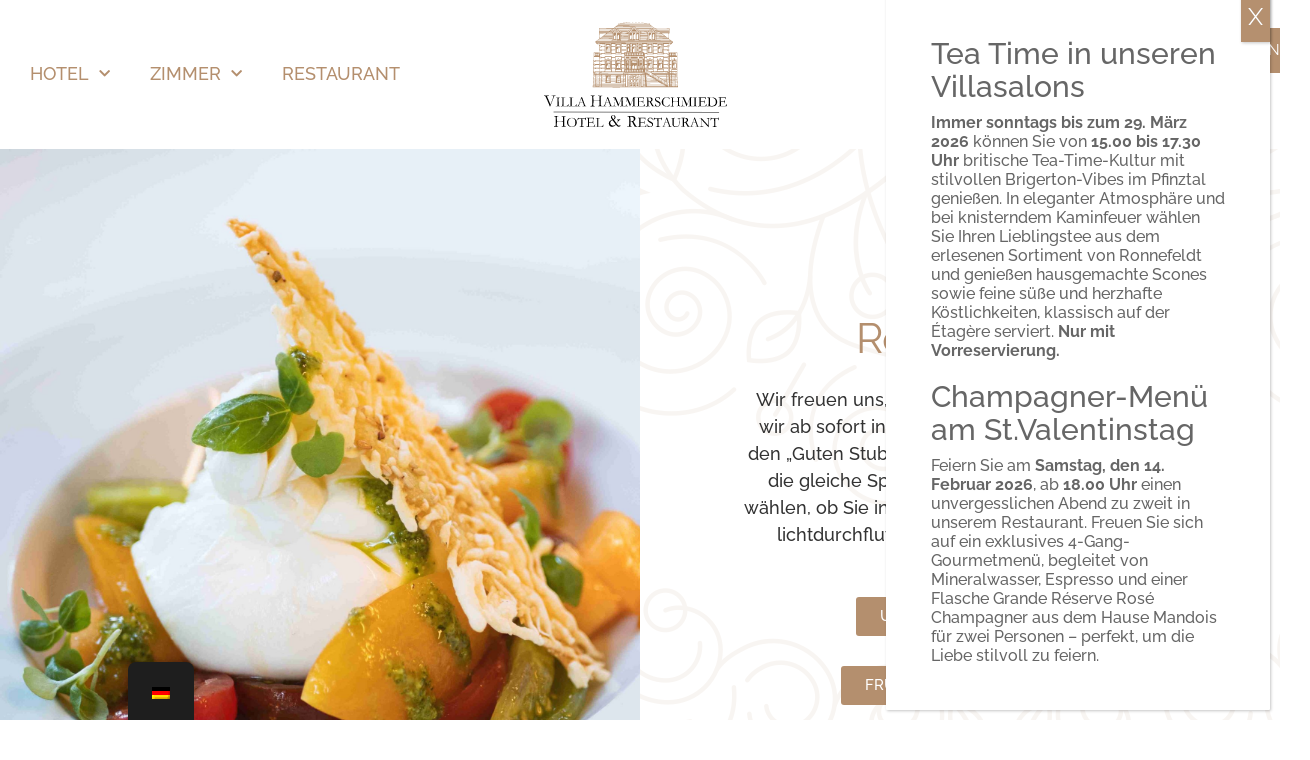

--- FILE ---
content_type: text/html; charset=UTF-8
request_url: https://villa-hammerschmiede.de/restaurant/
body_size: 47362
content:
<!DOCTYPE html>
<html lang="de-DE">
<head>
<meta charset="UTF-8">
<meta name="viewport" content="width=device-width, initial-scale=1">
	<link rel="profile" href="https://gmpg.org/xfn/11"> 
	<meta name='robots' content='index, follow, max-image-preview:large, max-snippet:-1, max-video-preview:-1' />
	<style>img:is([sizes="auto" i], [sizes^="auto," i]) { contain-intrinsic-size: 3000px 1500px }</style>
	
	<!-- This site is optimized with the Yoast SEO plugin v24.9 - https://yoast.com/wordpress/plugins/seo/ -->
	<title>Restaurant | Hotel Villa Hammerschmiede</title>
	<link rel="canonical" href="https://villa-hammerschmiede.de/restaurant/" />
	<meta property="og:locale" content="de_DE" />
	<meta property="og:type" content="article" />
	<meta property="og:title" content="Restaurant | Hotel Villa Hammerschmiede" />
	<meta property="og:description" content="Restaurant Wir freuen uns, Ihnen mitteilen zu können, dass wir ab sofort in allen Restauranträumen, also in den „Guten Stuben“ sowie im englischen Pavillon, die gleiche Speisekarte anbieten. Sie können wählen, ob Sie in den gemütlichen Stuben oder im lichtdurchfluteten Pavillon sitzen möchten. Unsere Speisekarte TAKE AWAY ANGEBOT DEZEMBER Frühstückskiste to go Domaine Pommery &#038; [&hellip;]" />
	<meta property="og:url" content="https://villa-hammerschmiede.de/restaurant/" />
	<meta property="og:site_name" content="Hotel Villa Hammerschmiede" />
	<meta property="article:publisher" content="https://de-de.facebook.com/VillaHammerschmiede" />
	<meta property="article:modified_time" content="2026-01-19T08:16:41+00:00" />
	<meta name="twitter:card" content="summary_large_image" />
	<meta name="twitter:label1" content="Geschätzte Lesezeit" />
	<meta name="twitter:data1" content="4 Minuten" />
	<script type="application/ld+json" class="yoast-schema-graph">{"@context":"https://schema.org","@graph":[{"@type":"WebPage","@id":"https://villa-hammerschmiede.de/restaurant/","url":"https://villa-hammerschmiede.de/restaurant/","name":"Restaurant | Hotel Villa Hammerschmiede","isPartOf":{"@id":"https://villa-hammerschmiede.de/#website"},"datePublished":"2019-05-23T12:42:30+00:00","dateModified":"2026-01-19T08:16:41+00:00","breadcrumb":{"@id":"https://villa-hammerschmiede.de/restaurant/#breadcrumb"},"inLanguage":"de","potentialAction":[{"@type":"ReadAction","target":["https://villa-hammerschmiede.de/restaurant/"]}]},{"@type":"BreadcrumbList","@id":"https://villa-hammerschmiede.de/restaurant/#breadcrumb","itemListElement":[{"@type":"ListItem","position":1,"name":"Startseite","item":"https://villa-hammerschmiede.de/"},{"@type":"ListItem","position":2,"name":"Restaurant"}]},{"@type":"WebSite","@id":"https://villa-hammerschmiede.de/#website","url":"https://villa-hammerschmiede.de/","name":"Villa-Hammerschmiede","description":"","potentialAction":[{"@type":"SearchAction","target":{"@type":"EntryPoint","urlTemplate":"https://villa-hammerschmiede.de/?s={search_term_string}"},"query-input":{"@type":"PropertyValueSpecification","valueRequired":true,"valueName":"search_term_string"}}],"inLanguage":"de"}]}</script>
	<!-- / Yoast SEO plugin. -->


<link rel="alternate" type="application/rss+xml" title="Hotel Villa Hammerschmiede &raquo; Feed" href="https://villa-hammerschmiede.de/feed/" />
<link rel="alternate" type="application/rss+xml" title="Hotel Villa Hammerschmiede &raquo; Kommentar-Feed" href="https://villa-hammerschmiede.de/comments/feed/" />
<script>
window._wpemojiSettings = {"baseUrl":"https:\/\/s.w.org\/images\/core\/emoji\/16.0.1\/72x72\/","ext":".png","svgUrl":"https:\/\/s.w.org\/images\/core\/emoji\/16.0.1\/svg\/","svgExt":".svg","source":{"concatemoji":"https:\/\/villa-hammerschmiede.de\/wp-includes\/js\/wp-emoji-release.min.js?ver=6.8.3"}};
/*! This file is auto-generated */
!function(s,n){var o,i,e;function c(e){try{var t={supportTests:e,timestamp:(new Date).valueOf()};sessionStorage.setItem(o,JSON.stringify(t))}catch(e){}}function p(e,t,n){e.clearRect(0,0,e.canvas.width,e.canvas.height),e.fillText(t,0,0);var t=new Uint32Array(e.getImageData(0,0,e.canvas.width,e.canvas.height).data),a=(e.clearRect(0,0,e.canvas.width,e.canvas.height),e.fillText(n,0,0),new Uint32Array(e.getImageData(0,0,e.canvas.width,e.canvas.height).data));return t.every(function(e,t){return e===a[t]})}function u(e,t){e.clearRect(0,0,e.canvas.width,e.canvas.height),e.fillText(t,0,0);for(var n=e.getImageData(16,16,1,1),a=0;a<n.data.length;a++)if(0!==n.data[a])return!1;return!0}function f(e,t,n,a){switch(t){case"flag":return n(e,"\ud83c\udff3\ufe0f\u200d\u26a7\ufe0f","\ud83c\udff3\ufe0f\u200b\u26a7\ufe0f")?!1:!n(e,"\ud83c\udde8\ud83c\uddf6","\ud83c\udde8\u200b\ud83c\uddf6")&&!n(e,"\ud83c\udff4\udb40\udc67\udb40\udc62\udb40\udc65\udb40\udc6e\udb40\udc67\udb40\udc7f","\ud83c\udff4\u200b\udb40\udc67\u200b\udb40\udc62\u200b\udb40\udc65\u200b\udb40\udc6e\u200b\udb40\udc67\u200b\udb40\udc7f");case"emoji":return!a(e,"\ud83e\udedf")}return!1}function g(e,t,n,a){var r="undefined"!=typeof WorkerGlobalScope&&self instanceof WorkerGlobalScope?new OffscreenCanvas(300,150):s.createElement("canvas"),o=r.getContext("2d",{willReadFrequently:!0}),i=(o.textBaseline="top",o.font="600 32px Arial",{});return e.forEach(function(e){i[e]=t(o,e,n,a)}),i}function t(e){var t=s.createElement("script");t.src=e,t.defer=!0,s.head.appendChild(t)}"undefined"!=typeof Promise&&(o="wpEmojiSettingsSupports",i=["flag","emoji"],n.supports={everything:!0,everythingExceptFlag:!0},e=new Promise(function(e){s.addEventListener("DOMContentLoaded",e,{once:!0})}),new Promise(function(t){var n=function(){try{var e=JSON.parse(sessionStorage.getItem(o));if("object"==typeof e&&"number"==typeof e.timestamp&&(new Date).valueOf()<e.timestamp+604800&&"object"==typeof e.supportTests)return e.supportTests}catch(e){}return null}();if(!n){if("undefined"!=typeof Worker&&"undefined"!=typeof OffscreenCanvas&&"undefined"!=typeof URL&&URL.createObjectURL&&"undefined"!=typeof Blob)try{var e="postMessage("+g.toString()+"("+[JSON.stringify(i),f.toString(),p.toString(),u.toString()].join(",")+"));",a=new Blob([e],{type:"text/javascript"}),r=new Worker(URL.createObjectURL(a),{name:"wpTestEmojiSupports"});return void(r.onmessage=function(e){c(n=e.data),r.terminate(),t(n)})}catch(e){}c(n=g(i,f,p,u))}t(n)}).then(function(e){for(var t in e)n.supports[t]=e[t],n.supports.everything=n.supports.everything&&n.supports[t],"flag"!==t&&(n.supports.everythingExceptFlag=n.supports.everythingExceptFlag&&n.supports[t]);n.supports.everythingExceptFlag=n.supports.everythingExceptFlag&&!n.supports.flag,n.DOMReady=!1,n.readyCallback=function(){n.DOMReady=!0}}).then(function(){return e}).then(function(){var e;n.supports.everything||(n.readyCallback(),(e=n.source||{}).concatemoji?t(e.concatemoji):e.wpemoji&&e.twemoji&&(t(e.twemoji),t(e.wpemoji)))}))}((window,document),window._wpemojiSettings);
</script>
<link rel='stylesheet' id='astra-theme-css-css' href='https://villa-hammerschmiede.de/wp-content/themes/astra/assets/css/minified/main.min.css?ver=4.9.0' media='all' />
<style id='astra-theme-css-inline-css'>
:root{--ast-post-nav-space:0;--ast-container-default-xlg-padding:3em;--ast-container-default-lg-padding:3em;--ast-container-default-slg-padding:2em;--ast-container-default-md-padding:3em;--ast-container-default-sm-padding:3em;--ast-container-default-xs-padding:2.4em;--ast-container-default-xxs-padding:1.8em;--ast-code-block-background:#EEEEEE;--ast-comment-inputs-background:#FAFAFA;--ast-normal-container-width:1200px;--ast-narrow-container-width:750px;--ast-blog-title-font-weight:normal;--ast-blog-meta-weight:inherit;--ast-global-color-primary:var(--ast-global-color-5);--ast-global-color-secondary:var(--ast-global-color-4);--ast-global-color-alternate-background:var(--ast-global-color-7);--ast-global-color-subtle-background:var(--ast-global-color-6);--ast-bg-style-guide:#F8FAFC;--ast-shadow-style-guide:0px 0px 4px 0 #00000057;--ast-global-dark-bg-style:#fff;--ast-global-dark-lfs:#fbfbfb;--ast-widget-bg-color:#fafafa;--ast-wc-container-head-bg-color:#fbfbfb;--ast-title-layout-bg:#eeeeee;--ast-search-border-color:#e7e7e7;--ast-lifter-hover-bg:#e6e6e6;--ast-gallery-block-color:#000;--srfm-color-input-label:var(--ast-global-color-2);}html{font-size:93.75%;}a{color:var(--ast-global-color-0);}a:hover,a:focus{color:var(--ast-global-color-1);}body,button,input,select,textarea,.ast-button,.ast-custom-button{font-family:-apple-system,BlinkMacSystemFont,Segoe UI,Roboto,Oxygen-Sans,Ubuntu,Cantarell,Helvetica Neue,sans-serif;font-weight:inherit;font-size:15px;font-size:1rem;line-height:var(--ast-body-line-height,1.65em);}blockquote{color:var(--ast-global-color-3);}h1,.entry-content h1,h2,.entry-content h2,h3,.entry-content h3,h4,.entry-content h4,h5,.entry-content h5,h6,.entry-content h6,.site-title,.site-title a{font-weight:600;}.ast-site-identity .site-title a{color:var(--ast-global-color-2);}.site-title{font-size:35px;font-size:2.33333333333rem;display:block;}.site-header .site-description{font-size:15px;font-size:1rem;display:none;}.entry-title{font-size:26px;font-size:1.73333333333rem;}.archive .ast-article-post .ast-article-inner,.blog .ast-article-post .ast-article-inner,.archive .ast-article-post .ast-article-inner:hover,.blog .ast-article-post .ast-article-inner:hover{overflow:hidden;}h1,.entry-content h1{font-size:40px;font-size:2.66666666667rem;font-weight:600;line-height:1.4em;}h2,.entry-content h2{font-size:32px;font-size:2.13333333333rem;font-weight:600;line-height:1.3em;}h3,.entry-content h3{font-size:26px;font-size:1.73333333333rem;font-weight:600;line-height:1.3em;}h4,.entry-content h4{font-size:24px;font-size:1.6rem;line-height:1.2em;font-weight:600;}h5,.entry-content h5{font-size:20px;font-size:1.33333333333rem;line-height:1.2em;font-weight:600;}h6,.entry-content h6{font-size:16px;font-size:1.06666666667rem;line-height:1.25em;font-weight:600;}::selection{background-color:var(--ast-global-color-0);color:#ffffff;}body,h1,.entry-title a,.entry-content h1,h2,.entry-content h2,h3,.entry-content h3,h4,.entry-content h4,h5,.entry-content h5,h6,.entry-content h6{color:var(--ast-global-color-3);}.tagcloud a:hover,.tagcloud a:focus,.tagcloud a.current-item{color:#ffffff;border-color:var(--ast-global-color-0);background-color:var(--ast-global-color-0);}input:focus,input[type="text"]:focus,input[type="email"]:focus,input[type="url"]:focus,input[type="password"]:focus,input[type="reset"]:focus,input[type="search"]:focus,textarea:focus{border-color:var(--ast-global-color-0);}input[type="radio"]:checked,input[type=reset],input[type="checkbox"]:checked,input[type="checkbox"]:hover:checked,input[type="checkbox"]:focus:checked,input[type=range]::-webkit-slider-thumb{border-color:var(--ast-global-color-0);background-color:var(--ast-global-color-0);box-shadow:none;}.site-footer a:hover + .post-count,.site-footer a:focus + .post-count{background:var(--ast-global-color-0);border-color:var(--ast-global-color-0);}.single .nav-links .nav-previous,.single .nav-links .nav-next{color:var(--ast-global-color-0);}.entry-meta,.entry-meta *{line-height:1.45;color:var(--ast-global-color-0);}.entry-meta a:not(.ast-button):hover,.entry-meta a:not(.ast-button):hover *,.entry-meta a:not(.ast-button):focus,.entry-meta a:not(.ast-button):focus *,.page-links > .page-link,.page-links .page-link:hover,.post-navigation a:hover{color:var(--ast-global-color-1);}#cat option,.secondary .calendar_wrap thead a,.secondary .calendar_wrap thead a:visited{color:var(--ast-global-color-0);}.secondary .calendar_wrap #today,.ast-progress-val span{background:var(--ast-global-color-0);}.secondary a:hover + .post-count,.secondary a:focus + .post-count{background:var(--ast-global-color-0);border-color:var(--ast-global-color-0);}.calendar_wrap #today > a{color:#ffffff;}.page-links .page-link,.single .post-navigation a{color:var(--ast-global-color-0);}.ast-search-menu-icon .search-form button.search-submit{padding:0 4px;}.ast-search-menu-icon form.search-form{padding-right:0;}.ast-search-menu-icon.slide-search input.search-field{width:0;}.ast-header-search .ast-search-menu-icon.ast-dropdown-active .search-form,.ast-header-search .ast-search-menu-icon.ast-dropdown-active .search-field:focus{transition:all 0.2s;}.search-form input.search-field:focus{outline:none;}.ast-archive-title{color:var(--ast-global-color-2);}.widget-title,.widget .wp-block-heading{font-size:21px;font-size:1.4rem;color:var(--ast-global-color-2);}.ast-single-post .entry-content a,.ast-comment-content a:not(.ast-comment-edit-reply-wrap a){text-decoration:underline;}.ast-single-post .wp-block-button .wp-block-button__link,.ast-single-post .elementor-button-wrapper .elementor-button,.ast-single-post .entry-content .uagb-tab a,.ast-single-post .entry-content .uagb-ifb-cta a,.ast-single-post .entry-content .wp-block-uagb-buttons a,.ast-single-post .entry-content .uabb-module-content a,.ast-single-post .entry-content .uagb-post-grid a,.ast-single-post .entry-content .uagb-timeline a,.ast-single-post .entry-content .uagb-toc__wrap a,.ast-single-post .entry-content .uagb-taxomony-box a,.ast-single-post .entry-content .woocommerce a,.entry-content .wp-block-latest-posts > li > a,.ast-single-post .entry-content .wp-block-file__button,li.ast-post-filter-single,.ast-single-post .wp-block-buttons .wp-block-button.is-style-outline .wp-block-button__link,.ast-single-post .ast-comment-content .comment-reply-link,.ast-single-post .ast-comment-content .comment-edit-link{text-decoration:none;}.ast-search-menu-icon.slide-search a:focus-visible:focus-visible,.astra-search-icon:focus-visible,#close:focus-visible,a:focus-visible,.ast-menu-toggle:focus-visible,.site .skip-link:focus-visible,.wp-block-loginout input:focus-visible,.wp-block-search.wp-block-search__button-inside .wp-block-search__inside-wrapper,.ast-header-navigation-arrow:focus-visible,.woocommerce .wc-proceed-to-checkout > .checkout-button:focus-visible,.woocommerce .woocommerce-MyAccount-navigation ul li a:focus-visible,.ast-orders-table__row .ast-orders-table__cell:focus-visible,.woocommerce .woocommerce-order-details .order-again > .button:focus-visible,.woocommerce .woocommerce-message a.button.wc-forward:focus-visible,.woocommerce #minus_qty:focus-visible,.woocommerce #plus_qty:focus-visible,a#ast-apply-coupon:focus-visible,.woocommerce .woocommerce-info a:focus-visible,.woocommerce .astra-shop-summary-wrap a:focus-visible,.woocommerce a.wc-forward:focus-visible,#ast-apply-coupon:focus-visible,.woocommerce-js .woocommerce-mini-cart-item a.remove:focus-visible,#close:focus-visible,.button.search-submit:focus-visible,#search_submit:focus,.normal-search:focus-visible,.ast-header-account-wrap:focus-visible,.woocommerce .ast-on-card-button.ast-quick-view-trigger:focus{outline-style:dotted;outline-color:inherit;outline-width:thin;}input:focus,input[type="text"]:focus,input[type="email"]:focus,input[type="url"]:focus,input[type="password"]:focus,input[type="reset"]:focus,input[type="search"]:focus,input[type="number"]:focus,textarea:focus,.wp-block-search__input:focus,[data-section="section-header-mobile-trigger"] .ast-button-wrap .ast-mobile-menu-trigger-minimal:focus,.ast-mobile-popup-drawer.active .menu-toggle-close:focus,.woocommerce-ordering select.orderby:focus,#ast-scroll-top:focus,#coupon_code:focus,.woocommerce-page #comment:focus,.woocommerce #reviews #respond input#submit:focus,.woocommerce a.add_to_cart_button:focus,.woocommerce .button.single_add_to_cart_button:focus,.woocommerce .woocommerce-cart-form button:focus,.woocommerce .woocommerce-cart-form__cart-item .quantity .qty:focus,.woocommerce .woocommerce-billing-fields .woocommerce-billing-fields__field-wrapper .woocommerce-input-wrapper > .input-text:focus,.woocommerce #order_comments:focus,.woocommerce #place_order:focus,.woocommerce .woocommerce-address-fields .woocommerce-address-fields__field-wrapper .woocommerce-input-wrapper > .input-text:focus,.woocommerce .woocommerce-MyAccount-content form button:focus,.woocommerce .woocommerce-MyAccount-content .woocommerce-EditAccountForm .woocommerce-form-row .woocommerce-Input.input-text:focus,.woocommerce .ast-woocommerce-container .woocommerce-pagination ul.page-numbers li a:focus,body #content .woocommerce form .form-row .select2-container--default .select2-selection--single:focus,#ast-coupon-code:focus,.woocommerce.woocommerce-js .quantity input[type=number]:focus,.woocommerce-js .woocommerce-mini-cart-item .quantity input[type=number]:focus,.woocommerce p#ast-coupon-trigger:focus{border-style:dotted;border-color:inherit;border-width:thin;}input{outline:none;}.ast-logo-title-inline .site-logo-img{padding-right:1em;}body .ast-oembed-container > *{position:absolute;top:0;width:100%;height:100%;left:0;}body .wp-block-embed-pocket-casts .ast-oembed-container *{position:unset;}.ast-single-post-featured-section + article {margin-top: 2em;}.site-content .ast-single-post-featured-section img {width: 100%;overflow: hidden;object-fit: cover;}.site > .ast-single-related-posts-container {margin-top: 0;}@media (min-width: 769px) {.ast-desktop .ast-container--narrow {max-width: var(--ast-narrow-container-width);margin: 0 auto;}}.ast-page-builder-template .hentry {margin: 0;}.ast-page-builder-template .site-content > .ast-container {max-width: 100%;padding: 0;}.ast-page-builder-template .site .site-content #primary {padding: 0;margin: 0;}.ast-page-builder-template .no-results {text-align: center;margin: 4em auto;}.ast-page-builder-template .ast-pagination {padding: 2em;}.ast-page-builder-template .entry-header.ast-no-title.ast-no-thumbnail {margin-top: 0;}.ast-page-builder-template .entry-header.ast-header-without-markup {margin-top: 0;margin-bottom: 0;}.ast-page-builder-template .entry-header.ast-no-title.ast-no-meta {margin-bottom: 0;}.ast-page-builder-template.single .post-navigation {padding-bottom: 2em;}.ast-page-builder-template.single-post .site-content > .ast-container {max-width: 100%;}.ast-page-builder-template .entry-header {margin-top: 2em;margin-left: auto;margin-right: auto;}.ast-page-builder-template .ast-archive-description {margin: 2em auto 0;padding-left: 20px;padding-right: 20px;}.ast-page-builder-template .ast-row {margin-left: 0;margin-right: 0;}.single.ast-page-builder-template .entry-header + .entry-content,.single.ast-page-builder-template .ast-single-entry-banner + .site-content article .entry-content {margin-bottom: 2em;}@media(min-width: 768px) {.ast-page-builder-template.archive.ast-right-sidebar .ast-row article,.ast-page-builder-template.archive.ast-left-sidebar .ast-row article {padding-left: 0;padding-right: 0;}}@media (max-width:768.9px){#ast-desktop-header{display:none;}}@media (min-width:769px){#ast-mobile-header{display:none;}}.wp-block-buttons.aligncenter{justify-content:center;}@media (max-width:768px){.ast-theme-transparent-header #primary,.ast-theme-transparent-header #secondary{padding:0;}}@media (max-width:768px){.ast-plain-container.ast-no-sidebar #primary{padding:0;}}.ast-plain-container.ast-no-sidebar #primary{margin-top:0;margin-bottom:0;}.wp-block-button.is-style-outline .wp-block-button__link{border-color:var(--ast-global-color-0);}div.wp-block-button.is-style-outline > .wp-block-button__link:not(.has-text-color),div.wp-block-button.wp-block-button__link.is-style-outline:not(.has-text-color){color:var(--ast-global-color-0);}.wp-block-button.is-style-outline .wp-block-button__link:hover,.wp-block-buttons .wp-block-button.is-style-outline .wp-block-button__link:focus,.wp-block-buttons .wp-block-button.is-style-outline > .wp-block-button__link:not(.has-text-color):hover,.wp-block-buttons .wp-block-button.wp-block-button__link.is-style-outline:not(.has-text-color):hover{color:#ffffff;background-color:var(--ast-global-color-1);border-color:var(--ast-global-color-1);}.post-page-numbers.current .page-link,.ast-pagination .page-numbers.current{color:#ffffff;border-color:var(--ast-global-color-0);background-color:var(--ast-global-color-0);}.wp-block-button.is-style-outline .wp-block-button__link.wp-element-button,.ast-outline-button{border-color:var(--ast-global-color-0);font-family:inherit;font-weight:inherit;line-height:1em;}.wp-block-buttons .wp-block-button.is-style-outline > .wp-block-button__link:not(.has-text-color),.wp-block-buttons .wp-block-button.wp-block-button__link.is-style-outline:not(.has-text-color),.ast-outline-button{color:var(--ast-global-color-0);}.wp-block-button.is-style-outline .wp-block-button__link:hover,.wp-block-buttons .wp-block-button.is-style-outline .wp-block-button__link:focus,.wp-block-buttons .wp-block-button.is-style-outline > .wp-block-button__link:not(.has-text-color):hover,.wp-block-buttons .wp-block-button.wp-block-button__link.is-style-outline:not(.has-text-color):hover,.ast-outline-button:hover,.ast-outline-button:focus,.wp-block-uagb-buttons-child .uagb-buttons-repeater.ast-outline-button:hover,.wp-block-uagb-buttons-child .uagb-buttons-repeater.ast-outline-button:focus{color:#ffffff;background-color:var(--ast-global-color-1);border-color:var(--ast-global-color-1);}.wp-block-button .wp-block-button__link.wp-element-button.is-style-outline:not(.has-background),.wp-block-button.is-style-outline>.wp-block-button__link.wp-element-button:not(.has-background),.ast-outline-button{background-color:transparent;}.entry-content[data-ast-blocks-layout] > figure{margin-bottom:1em;}h1.widget-title{font-weight:600;}h2.widget-title{font-weight:600;}h3.widget-title{font-weight:600;}#page{display:flex;flex-direction:column;min-height:100vh;}.ast-404-layout-1 h1.page-title{color:var(--ast-global-color-2);}.single .post-navigation a{line-height:1em;height:inherit;}.error-404 .page-sub-title{font-size:1.5rem;font-weight:inherit;}.search .site-content .content-area .search-form{margin-bottom:0;}#page .site-content{flex-grow:1;}.widget{margin-bottom:1.25em;}#secondary li{line-height:1.5em;}#secondary .wp-block-group h2{margin-bottom:0.7em;}#secondary h2{font-size:1.7rem;}.ast-separate-container .ast-article-post,.ast-separate-container .ast-article-single,.ast-separate-container .comment-respond{padding:3em;}.ast-separate-container .ast-article-single .ast-article-single{padding:0;}.ast-article-single .wp-block-post-template-is-layout-grid{padding-left:0;}.ast-separate-container .comments-title,.ast-narrow-container .comments-title{padding:1.5em 2em;}.ast-page-builder-template .comment-form-textarea,.ast-comment-formwrap .ast-grid-common-col{padding:0;}.ast-comment-formwrap{padding:0;display:inline-flex;column-gap:20px;width:100%;margin-left:0;margin-right:0;}.comments-area textarea#comment:focus,.comments-area textarea#comment:active,.comments-area .ast-comment-formwrap input[type="text"]:focus,.comments-area .ast-comment-formwrap input[type="text"]:active {box-shadow:none;outline:none;}.archive.ast-page-builder-template .entry-header{margin-top:2em;}.ast-page-builder-template .ast-comment-formwrap{width:100%;}.entry-title{margin-bottom:0.5em;}.ast-archive-description p{font-size:inherit;font-weight:inherit;line-height:inherit;}.ast-separate-container .ast-comment-list li.depth-1,.hentry{margin-bottom:2em;}@media (min-width:768px){.ast-left-sidebar.ast-page-builder-template #secondary,.archive.ast-right-sidebar.ast-page-builder-template .site-main{padding-left:20px;padding-right:20px;}}@media (max-width:544px){.ast-comment-formwrap.ast-row{column-gap:10px;display:inline-block;}#ast-commentform .ast-grid-common-col{position:relative;width:100%;}}@media (min-width:1201px){.ast-separate-container .ast-article-post,.ast-separate-container .ast-article-single,.ast-separate-container .ast-author-box,.ast-separate-container .ast-404-layout-1,.ast-separate-container .no-results{padding:3em;}}@media (max-width:768px){.ast-separate-container #primary,.ast-separate-container #secondary{padding:1.5em 0;}#primary,#secondary{padding:1.5em 0;margin:0;}.ast-left-sidebar #content > .ast-container{display:flex;flex-direction:column-reverse;width:100%;}}@media (min-width:769px){.ast-separate-container.ast-right-sidebar #primary,.ast-separate-container.ast-left-sidebar #primary{border:0;}.search-no-results.ast-separate-container #primary{margin-bottom:4em;}}.menu-toggle,button,.ast-button,.ast-custom-button,.button,input#submit,input[type="button"],input[type="submit"],input[type="reset"],form[CLASS*="wp-block-search__"].wp-block-search .wp-block-search__inside-wrapper .wp-block-search__button{color:#ffffff;border-color:var(--ast-global-color-0);background-color:var(--ast-global-color-0);padding-top:10px;padding-right:40px;padding-bottom:10px;padding-left:40px;font-family:inherit;font-weight:inherit;}button:focus,.menu-toggle:hover,button:hover,.ast-button:hover,.ast-custom-button:hover .button:hover,.ast-custom-button:hover,input[type=reset]:hover,input[type=reset]:focus,input#submit:hover,input#submit:focus,input[type="button"]:hover,input[type="button"]:focus,input[type="submit"]:hover,input[type="submit"]:focus,form[CLASS*="wp-block-search__"].wp-block-search .wp-block-search__inside-wrapper .wp-block-search__button:hover,form[CLASS*="wp-block-search__"].wp-block-search .wp-block-search__inside-wrapper .wp-block-search__button:focus{color:#ffffff;background-color:var(--ast-global-color-1);border-color:var(--ast-global-color-1);}form[CLASS*="wp-block-search__"].wp-block-search .wp-block-search__inside-wrapper .wp-block-search__button.has-icon{padding-top:calc(10px - 3px);padding-right:calc(40px - 3px);padding-bottom:calc(10px - 3px);padding-left:calc(40px - 3px);}@media (max-width:768px){.ast-mobile-header-stack .main-header-bar .ast-search-menu-icon{display:inline-block;}.ast-header-break-point.ast-header-custom-item-outside .ast-mobile-header-stack .main-header-bar .ast-search-icon{margin:0;}.ast-comment-avatar-wrap img{max-width:2.5em;}.ast-comment-meta{padding:0 1.8888em 1.3333em;}.ast-separate-container .ast-comment-list li.depth-1{padding:1.5em 2.14em;}.ast-separate-container .comment-respond{padding:2em 2.14em;}}@media (min-width:544px){.ast-container{max-width:100%;}}@media (max-width:544px){.ast-separate-container .ast-article-post,.ast-separate-container .ast-article-single,.ast-separate-container .comments-title,.ast-separate-container .ast-archive-description{padding:1.5em 1em;}.ast-separate-container #content .ast-container{padding-left:0.54em;padding-right:0.54em;}.ast-separate-container .ast-comment-list .bypostauthor{padding:.5em;}.ast-search-menu-icon.ast-dropdown-active .search-field{width:170px;}} #ast-mobile-header .ast-site-header-cart-li a{pointer-events:none;}.ast-separate-container{background-repeat:repeat-y;background-position:center top;background-size:contain;background-attachment:scroll;}@media (max-width:768px){.site-title{display:block;}.site-header .site-description{display:none;}h1,.entry-content h1{font-size:30px;}h2,.entry-content h2{font-size:25px;}h3,.entry-content h3{font-size:20px;}}@media (max-width:544px){.site-title{display:block;}.site-header .site-description{display:none;}h1,.entry-content h1{font-size:30px;}h2,.entry-content h2{font-size:25px;}h3,.entry-content h3{font-size:20px;}}@media (max-width:768px){html{font-size:85.5%;}}@media (max-width:544px){html{font-size:85.5%;}}@media (min-width:769px){.ast-container{max-width:1240px;}}@media (min-width:769px){.site-content .ast-container{display:flex;}}@media (max-width:768px){.site-content .ast-container{flex-direction:column;}}@media (min-width:769px){.main-header-menu .sub-menu .menu-item.ast-left-align-sub-menu:hover > .sub-menu,.main-header-menu .sub-menu .menu-item.ast-left-align-sub-menu.focus > .sub-menu{margin-left:-0px;}}.site .comments-area{padding-bottom:3em;}.wp-block-file {display: flex;align-items: center;flex-wrap: wrap;justify-content: space-between;}.wp-block-pullquote {border: none;}.wp-block-pullquote blockquote::before {content: "\201D";font-family: "Helvetica",sans-serif;display: flex;transform: rotate( 180deg );font-size: 6rem;font-style: normal;line-height: 1;font-weight: bold;align-items: center;justify-content: center;}.has-text-align-right > blockquote::before {justify-content: flex-start;}.has-text-align-left > blockquote::before {justify-content: flex-end;}figure.wp-block-pullquote.is-style-solid-color blockquote {max-width: 100%;text-align: inherit;}:root {--wp--custom--ast-default-block-top-padding: 3em;--wp--custom--ast-default-block-right-padding: 3em;--wp--custom--ast-default-block-bottom-padding: 3em;--wp--custom--ast-default-block-left-padding: 3em;--wp--custom--ast-container-width: 1200px;--wp--custom--ast-content-width-size: 1200px;--wp--custom--ast-wide-width-size: calc(1200px + var(--wp--custom--ast-default-block-left-padding) + var(--wp--custom--ast-default-block-right-padding));}.ast-narrow-container {--wp--custom--ast-content-width-size: 750px;--wp--custom--ast-wide-width-size: 750px;}@media(max-width: 768px) {:root {--wp--custom--ast-default-block-top-padding: 3em;--wp--custom--ast-default-block-right-padding: 2em;--wp--custom--ast-default-block-bottom-padding: 3em;--wp--custom--ast-default-block-left-padding: 2em;}}@media(max-width: 544px) {:root {--wp--custom--ast-default-block-top-padding: 3em;--wp--custom--ast-default-block-right-padding: 1.5em;--wp--custom--ast-default-block-bottom-padding: 3em;--wp--custom--ast-default-block-left-padding: 1.5em;}}.entry-content > .wp-block-group,.entry-content > .wp-block-cover,.entry-content > .wp-block-columns {padding-top: var(--wp--custom--ast-default-block-top-padding);padding-right: var(--wp--custom--ast-default-block-right-padding);padding-bottom: var(--wp--custom--ast-default-block-bottom-padding);padding-left: var(--wp--custom--ast-default-block-left-padding);}.ast-plain-container.ast-no-sidebar .entry-content > .alignfull,.ast-page-builder-template .ast-no-sidebar .entry-content > .alignfull {margin-left: calc( -50vw + 50%);margin-right: calc( -50vw + 50%);max-width: 100vw;width: 100vw;}.ast-plain-container.ast-no-sidebar .entry-content .alignfull .alignfull,.ast-page-builder-template.ast-no-sidebar .entry-content .alignfull .alignfull,.ast-plain-container.ast-no-sidebar .entry-content .alignfull .alignwide,.ast-page-builder-template.ast-no-sidebar .entry-content .alignfull .alignwide,.ast-plain-container.ast-no-sidebar .entry-content .alignwide .alignfull,.ast-page-builder-template.ast-no-sidebar .entry-content .alignwide .alignfull,.ast-plain-container.ast-no-sidebar .entry-content .alignwide .alignwide,.ast-page-builder-template.ast-no-sidebar .entry-content .alignwide .alignwide,.ast-plain-container.ast-no-sidebar .entry-content .wp-block-column .alignfull,.ast-page-builder-template.ast-no-sidebar .entry-content .wp-block-column .alignfull,.ast-plain-container.ast-no-sidebar .entry-content .wp-block-column .alignwide,.ast-page-builder-template.ast-no-sidebar .entry-content .wp-block-column .alignwide {margin-left: auto;margin-right: auto;width: 100%;}[data-ast-blocks-layout] .wp-block-separator:not(.is-style-dots) {height: 0;}[data-ast-blocks-layout] .wp-block-separator {margin: 20px auto;}[data-ast-blocks-layout] .wp-block-separator:not(.is-style-wide):not(.is-style-dots) {max-width: 100px;}[data-ast-blocks-layout] .wp-block-separator.has-background {padding: 0;}.entry-content[data-ast-blocks-layout] > * {max-width: var(--wp--custom--ast-content-width-size);margin-left: auto;margin-right: auto;}.entry-content[data-ast-blocks-layout] > .alignwide {max-width: var(--wp--custom--ast-wide-width-size);}.entry-content[data-ast-blocks-layout] .alignfull {max-width: none;}.entry-content .wp-block-columns {margin-bottom: 0;}blockquote {margin: 1.5em;border-color: rgba(0,0,0,0.05);}.wp-block-quote:not(.has-text-align-right):not(.has-text-align-center) {border-left: 5px solid rgba(0,0,0,0.05);}.has-text-align-right > blockquote,blockquote.has-text-align-right {border-right: 5px solid rgba(0,0,0,0.05);}.has-text-align-left > blockquote,blockquote.has-text-align-left {border-left: 5px solid rgba(0,0,0,0.05);}.wp-block-site-tagline,.wp-block-latest-posts .read-more {margin-top: 15px;}.wp-block-loginout p label {display: block;}.wp-block-loginout p:not(.login-remember):not(.login-submit) input {width: 100%;}.wp-block-loginout input:focus {border-color: transparent;}.wp-block-loginout input:focus {outline: thin dotted;}.entry-content .wp-block-media-text .wp-block-media-text__content {padding: 0 0 0 8%;}.entry-content .wp-block-media-text.has-media-on-the-right .wp-block-media-text__content {padding: 0 8% 0 0;}.entry-content .wp-block-media-text.has-background .wp-block-media-text__content {padding: 8%;}.entry-content .wp-block-cover:not([class*="background-color"]):not(.has-text-color.has-link-color) .wp-block-cover__inner-container,.entry-content .wp-block-cover:not([class*="background-color"]) .wp-block-cover-image-text,.entry-content .wp-block-cover:not([class*="background-color"]) .wp-block-cover-text,.entry-content .wp-block-cover-image:not([class*="background-color"]) .wp-block-cover__inner-container,.entry-content .wp-block-cover-image:not([class*="background-color"]) .wp-block-cover-image-text,.entry-content .wp-block-cover-image:not([class*="background-color"]) .wp-block-cover-text {color: var(--ast-global-color-primary,var(--ast-global-color-5));}.wp-block-loginout .login-remember input {width: 1.1rem;height: 1.1rem;margin: 0 5px 4px 0;vertical-align: middle;}.wp-block-latest-posts > li > *:first-child,.wp-block-latest-posts:not(.is-grid) > li:first-child {margin-top: 0;}.entry-content > .wp-block-buttons,.entry-content > .wp-block-uagb-buttons {margin-bottom: 1.5em;}.wp-block-search__inside-wrapper .wp-block-search__input {padding: 0 10px;color: var(--ast-global-color-3);background: var(--ast-global-color-primary,var(--ast-global-color-5));border-color: var(--ast-border-color);}.wp-block-latest-posts .read-more {margin-bottom: 1.5em;}.wp-block-search__no-button .wp-block-search__inside-wrapper .wp-block-search__input {padding-top: 5px;padding-bottom: 5px;}.wp-block-latest-posts .wp-block-latest-posts__post-date,.wp-block-latest-posts .wp-block-latest-posts__post-author {font-size: 1rem;}.wp-block-latest-posts > li > *,.wp-block-latest-posts:not(.is-grid) > li {margin-top: 12px;margin-bottom: 12px;}.ast-page-builder-template .entry-content[data-ast-blocks-layout] > *,.ast-page-builder-template .entry-content[data-ast-blocks-layout] > .alignfull:not(.wp-block-group):not(.uagb-is-root-container) > * {max-width: none;}.ast-page-builder-template .entry-content[data-ast-blocks-layout] > .alignwide:not(.uagb-is-root-container) > * {max-width: var(--wp--custom--ast-wide-width-size);}.ast-page-builder-template .entry-content[data-ast-blocks-layout] > .inherit-container-width > *,.ast-page-builder-template .entry-content[data-ast-blocks-layout] > *:not(.wp-block-group):not(.uagb-is-root-container) > *,.entry-content[data-ast-blocks-layout] > .wp-block-cover .wp-block-cover__inner-container {max-width: var(--wp--custom--ast-content-width-size) ;margin-left: auto;margin-right: auto;}.entry-content[data-ast-blocks-layout] .wp-block-cover:not(.alignleft):not(.alignright) {width: auto;}@media(max-width: 1200px) {.ast-separate-container .entry-content > .alignfull,.ast-separate-container .entry-content[data-ast-blocks-layout] > .alignwide,.ast-plain-container .entry-content[data-ast-blocks-layout] > .alignwide,.ast-plain-container .entry-content .alignfull {margin-left: calc(-1 * min(var(--ast-container-default-xlg-padding),20px)) ;margin-right: calc(-1 * min(var(--ast-container-default-xlg-padding),20px));}}@media(min-width: 1201px) {.ast-separate-container .entry-content > .alignfull {margin-left: calc(-1 * var(--ast-container-default-xlg-padding) );margin-right: calc(-1 * var(--ast-container-default-xlg-padding) );}.ast-separate-container .entry-content[data-ast-blocks-layout] > .alignwide,.ast-plain-container .entry-content[data-ast-blocks-layout] > .alignwide {margin-left: calc(-1 * var(--wp--custom--ast-default-block-left-padding) );margin-right: calc(-1 * var(--wp--custom--ast-default-block-right-padding) );}}@media(min-width: 768px) {.ast-separate-container .entry-content .wp-block-group.alignwide:not(.inherit-container-width) > :where(:not(.alignleft):not(.alignright)),.ast-plain-container .entry-content .wp-block-group.alignwide:not(.inherit-container-width) > :where(:not(.alignleft):not(.alignright)) {max-width: calc( var(--wp--custom--ast-content-width-size) + 80px );}.ast-plain-container.ast-right-sidebar .entry-content[data-ast-blocks-layout] .alignfull,.ast-plain-container.ast-left-sidebar .entry-content[data-ast-blocks-layout] .alignfull {margin-left: -60px;margin-right: -60px;}}@media(min-width: 544px) {.entry-content > .alignleft {margin-right: 20px;}.entry-content > .alignright {margin-left: 20px;}}@media (max-width:544px){.wp-block-columns .wp-block-column:not(:last-child){margin-bottom:20px;}.wp-block-latest-posts{margin:0;}}@media( max-width: 600px ) {.entry-content .wp-block-media-text .wp-block-media-text__content,.entry-content .wp-block-media-text.has-media-on-the-right .wp-block-media-text__content {padding: 8% 0 0;}.entry-content .wp-block-media-text.has-background .wp-block-media-text__content {padding: 8%;}}.ast-page-builder-template .entry-header {padding-left: 0;}.ast-narrow-container .site-content .wp-block-uagb-image--align-full .wp-block-uagb-image__figure {max-width: 100%;margin-left: auto;margin-right: auto;}:root .has-ast-global-color-0-color{color:var(--ast-global-color-0);}:root .has-ast-global-color-0-background-color{background-color:var(--ast-global-color-0);}:root .wp-block-button .has-ast-global-color-0-color{color:var(--ast-global-color-0);}:root .wp-block-button .has-ast-global-color-0-background-color{background-color:var(--ast-global-color-0);}:root .has-ast-global-color-1-color{color:var(--ast-global-color-1);}:root .has-ast-global-color-1-background-color{background-color:var(--ast-global-color-1);}:root .wp-block-button .has-ast-global-color-1-color{color:var(--ast-global-color-1);}:root .wp-block-button .has-ast-global-color-1-background-color{background-color:var(--ast-global-color-1);}:root .has-ast-global-color-2-color{color:var(--ast-global-color-2);}:root .has-ast-global-color-2-background-color{background-color:var(--ast-global-color-2);}:root .wp-block-button .has-ast-global-color-2-color{color:var(--ast-global-color-2);}:root .wp-block-button .has-ast-global-color-2-background-color{background-color:var(--ast-global-color-2);}:root .has-ast-global-color-3-color{color:var(--ast-global-color-3);}:root .has-ast-global-color-3-background-color{background-color:var(--ast-global-color-3);}:root .wp-block-button .has-ast-global-color-3-color{color:var(--ast-global-color-3);}:root .wp-block-button .has-ast-global-color-3-background-color{background-color:var(--ast-global-color-3);}:root .has-ast-global-color-4-color{color:var(--ast-global-color-4);}:root .has-ast-global-color-4-background-color{background-color:var(--ast-global-color-4);}:root .wp-block-button .has-ast-global-color-4-color{color:var(--ast-global-color-4);}:root .wp-block-button .has-ast-global-color-4-background-color{background-color:var(--ast-global-color-4);}:root .has-ast-global-color-5-color{color:var(--ast-global-color-5);}:root .has-ast-global-color-5-background-color{background-color:var(--ast-global-color-5);}:root .wp-block-button .has-ast-global-color-5-color{color:var(--ast-global-color-5);}:root .wp-block-button .has-ast-global-color-5-background-color{background-color:var(--ast-global-color-5);}:root .has-ast-global-color-6-color{color:var(--ast-global-color-6);}:root .has-ast-global-color-6-background-color{background-color:var(--ast-global-color-6);}:root .wp-block-button .has-ast-global-color-6-color{color:var(--ast-global-color-6);}:root .wp-block-button .has-ast-global-color-6-background-color{background-color:var(--ast-global-color-6);}:root .has-ast-global-color-7-color{color:var(--ast-global-color-7);}:root .has-ast-global-color-7-background-color{background-color:var(--ast-global-color-7);}:root .wp-block-button .has-ast-global-color-7-color{color:var(--ast-global-color-7);}:root .wp-block-button .has-ast-global-color-7-background-color{background-color:var(--ast-global-color-7);}:root .has-ast-global-color-8-color{color:var(--ast-global-color-8);}:root .has-ast-global-color-8-background-color{background-color:var(--ast-global-color-8);}:root .wp-block-button .has-ast-global-color-8-color{color:var(--ast-global-color-8);}:root .wp-block-button .has-ast-global-color-8-background-color{background-color:var(--ast-global-color-8);}:root{--ast-global-color-0:#0170B9;--ast-global-color-1:#3a3a3a;--ast-global-color-2:#3a3a3a;--ast-global-color-3:#4B4F58;--ast-global-color-4:#F5F5F5;--ast-global-color-5:#FFFFFF;--ast-global-color-6:#E5E5E5;--ast-global-color-7:#424242;--ast-global-color-8:#000000;}:root {--ast-border-color : var(--ast-global-color-6);}.ast-single-entry-banner {-js-display: flex;display: flex;flex-direction: column;justify-content: center;text-align: center;position: relative;background: var(--ast-title-layout-bg);}.ast-single-entry-banner[data-banner-layout="layout-1"] {max-width: 1200px;background: inherit;padding: 20px 0;}.ast-single-entry-banner[data-banner-width-type="custom"] {margin: 0 auto;width: 100%;}.ast-single-entry-banner + .site-content .entry-header {margin-bottom: 0;}.site .ast-author-avatar {--ast-author-avatar-size: ;}a.ast-underline-text {text-decoration: underline;}.ast-container > .ast-terms-link {position: relative;display: block;}a.ast-button.ast-badge-tax {padding: 4px 8px;border-radius: 3px;font-size: inherit;}header.entry-header > *:not(:last-child){margin-bottom:10px;}.ast-archive-entry-banner {-js-display: flex;display: flex;flex-direction: column;justify-content: center;text-align: center;position: relative;background: var(--ast-title-layout-bg);}.ast-archive-entry-banner[data-banner-width-type="custom"] {margin: 0 auto;width: 100%;}.ast-archive-entry-banner[data-banner-layout="layout-1"] {background: inherit;padding: 20px 0;text-align: left;}body.archive .ast-archive-description{max-width:1200px;width:100%;text-align:left;padding-top:3em;padding-right:3em;padding-bottom:3em;padding-left:3em;}body.archive .ast-archive-description .ast-archive-title,body.archive .ast-archive-description .ast-archive-title *{font-size:40px;font-size:2.66666666667rem;}body.archive .ast-archive-description > *:not(:last-child){margin-bottom:10px;}@media (max-width:768px){body.archive .ast-archive-description{text-align:left;}}@media (max-width:544px){body.archive .ast-archive-description{text-align:left;}}.ast-breadcrumbs .trail-browse,.ast-breadcrumbs .trail-items,.ast-breadcrumbs .trail-items li{display:inline-block;margin:0;padding:0;border:none;background:inherit;text-indent:0;text-decoration:none;}.ast-breadcrumbs .trail-browse{font-size:inherit;font-style:inherit;font-weight:inherit;color:inherit;}.ast-breadcrumbs .trail-items{list-style:none;}.trail-items li::after{padding:0 0.3em;content:"\00bb";}.trail-items li:last-of-type::after{display:none;}h1,.entry-content h1,h2,.entry-content h2,h3,.entry-content h3,h4,.entry-content h4,h5,.entry-content h5,h6,.entry-content h6{color:var(--ast-global-color-2);}.entry-title a{color:var(--ast-global-color-2);}@media (max-width:768px){.ast-builder-grid-row-container.ast-builder-grid-row-tablet-3-firstrow .ast-builder-grid-row > *:first-child,.ast-builder-grid-row-container.ast-builder-grid-row-tablet-3-lastrow .ast-builder-grid-row > *:last-child{grid-column:1 / -1;}}@media (max-width:544px){.ast-builder-grid-row-container.ast-builder-grid-row-mobile-3-firstrow .ast-builder-grid-row > *:first-child,.ast-builder-grid-row-container.ast-builder-grid-row-mobile-3-lastrow .ast-builder-grid-row > *:last-child{grid-column:1 / -1;}}.ast-builder-layout-element[data-section="title_tagline"]{display:flex;}@media (max-width:768px){.ast-header-break-point .ast-builder-layout-element[data-section="title_tagline"]{display:flex;}}@media (max-width:544px){.ast-header-break-point .ast-builder-layout-element[data-section="title_tagline"]{display:flex;}}.ast-builder-menu-1{font-family:inherit;font-weight:inherit;}.ast-builder-menu-1 .sub-menu,.ast-builder-menu-1 .inline-on-mobile .sub-menu{border-top-width:2px;border-bottom-width:0px;border-right-width:0px;border-left-width:0px;border-color:var(--ast-global-color-0);border-style:solid;}.ast-builder-menu-1 .sub-menu .sub-menu{top:-2px;}.ast-builder-menu-1 .main-header-menu > .menu-item > .sub-menu,.ast-builder-menu-1 .main-header-menu > .menu-item > .astra-full-megamenu-wrapper{margin-top:0px;}.ast-desktop .ast-builder-menu-1 .main-header-menu > .menu-item > .sub-menu:before,.ast-desktop .ast-builder-menu-1 .main-header-menu > .menu-item > .astra-full-megamenu-wrapper:before{height:calc( 0px + 2px + 5px );}.ast-desktop .ast-builder-menu-1 .menu-item .sub-menu .menu-link{border-style:none;}@media (max-width:768px){.ast-header-break-point .ast-builder-menu-1 .menu-item.menu-item-has-children > .ast-menu-toggle{top:0;}.ast-builder-menu-1 .inline-on-mobile .menu-item.menu-item-has-children > .ast-menu-toggle{right:-15px;}.ast-builder-menu-1 .menu-item-has-children > .menu-link:after{content:unset;}.ast-builder-menu-1 .main-header-menu > .menu-item > .sub-menu,.ast-builder-menu-1 .main-header-menu > .menu-item > .astra-full-megamenu-wrapper{margin-top:0;}}@media (max-width:544px){.ast-header-break-point .ast-builder-menu-1 .menu-item.menu-item-has-children > .ast-menu-toggle{top:0;}.ast-builder-menu-1 .main-header-menu > .menu-item > .sub-menu,.ast-builder-menu-1 .main-header-menu > .menu-item > .astra-full-megamenu-wrapper{margin-top:0;}}.ast-builder-menu-1{display:flex;}@media (max-width:768px){.ast-header-break-point .ast-builder-menu-1{display:flex;}}@media (max-width:544px){.ast-header-break-point .ast-builder-menu-1{display:flex;}}.site-below-footer-wrap{padding-top:20px;padding-bottom:20px;}.site-below-footer-wrap[data-section="section-below-footer-builder"]{background-color:var( --ast-global-color-primary,--ast-global-color-4 );min-height:80px;border-style:solid;border-width:0px;border-top-width:1px;border-top-color:var(--ast-global-color-subtle-background,--ast-global-color-6);}.site-below-footer-wrap[data-section="section-below-footer-builder"] .ast-builder-grid-row{max-width:1200px;min-height:80px;margin-left:auto;margin-right:auto;}.site-below-footer-wrap[data-section="section-below-footer-builder"] .ast-builder-grid-row,.site-below-footer-wrap[data-section="section-below-footer-builder"] .site-footer-section{align-items:flex-start;}.site-below-footer-wrap[data-section="section-below-footer-builder"].ast-footer-row-inline .site-footer-section{display:flex;margin-bottom:0;}.ast-builder-grid-row-full .ast-builder-grid-row{grid-template-columns:1fr;}@media (max-width:768px){.site-below-footer-wrap[data-section="section-below-footer-builder"].ast-footer-row-tablet-inline .site-footer-section{display:flex;margin-bottom:0;}.site-below-footer-wrap[data-section="section-below-footer-builder"].ast-footer-row-tablet-stack .site-footer-section{display:block;margin-bottom:10px;}.ast-builder-grid-row-container.ast-builder-grid-row-tablet-full .ast-builder-grid-row{grid-template-columns:1fr;}}@media (max-width:544px){.site-below-footer-wrap[data-section="section-below-footer-builder"].ast-footer-row-mobile-inline .site-footer-section{display:flex;margin-bottom:0;}.site-below-footer-wrap[data-section="section-below-footer-builder"].ast-footer-row-mobile-stack .site-footer-section{display:block;margin-bottom:10px;}.ast-builder-grid-row-container.ast-builder-grid-row-mobile-full .ast-builder-grid-row{grid-template-columns:1fr;}}.site-below-footer-wrap[data-section="section-below-footer-builder"]{display:grid;}@media (max-width:768px){.ast-header-break-point .site-below-footer-wrap[data-section="section-below-footer-builder"]{display:grid;}}@media (max-width:544px){.ast-header-break-point .site-below-footer-wrap[data-section="section-below-footer-builder"]{display:grid;}}.ast-footer-copyright{text-align:center;}.ast-footer-copyright {color:var(--ast-global-color-3);}@media (max-width:768px){.ast-footer-copyright{text-align:center;}}@media (max-width:544px){.ast-footer-copyright{text-align:center;}}.ast-footer-copyright.ast-builder-layout-element{display:flex;}@media (max-width:768px){.ast-header-break-point .ast-footer-copyright.ast-builder-layout-element{display:flex;}}@media (max-width:544px){.ast-header-break-point .ast-footer-copyright.ast-builder-layout-element{display:flex;}}.footer-widget-area.widget-area.site-footer-focus-item{width:auto;}.ast-footer-row-inline .footer-widget-area.widget-area.site-footer-focus-item{width:100%;}.elementor-widget-heading .elementor-heading-title{margin:0;}.elementor-page .ast-menu-toggle{color:unset !important;background:unset !important;}.elementor-post.elementor-grid-item.hentry{margin-bottom:0;}.woocommerce div.product .elementor-element.elementor-products-grid .related.products ul.products li.product,.elementor-element .elementor-wc-products .woocommerce[class*='columns-'] ul.products li.product{width:auto;margin:0;float:none;}.elementor-toc__list-wrapper{margin:0;}body .elementor hr{background-color:#ccc;margin:0;}.ast-left-sidebar .elementor-section.elementor-section-stretched,.ast-right-sidebar .elementor-section.elementor-section-stretched{max-width:100%;left:0 !important;}.elementor-posts-container [CLASS*="ast-width-"]{width:100%;}.elementor-template-full-width .ast-container{display:block;}.elementor-screen-only,.screen-reader-text,.screen-reader-text span,.ui-helper-hidden-accessible{top:0 !important;}@media (max-width:544px){.elementor-element .elementor-wc-products .woocommerce[class*="columns-"] ul.products li.product{width:auto;margin:0;}.elementor-element .woocommerce .woocommerce-result-count{float:none;}}.ast-header-break-point .main-header-bar{border-bottom-width:1px;}@media (min-width:769px){.main-header-bar{border-bottom-width:1px;}}.main-header-menu .menu-item, #astra-footer-menu .menu-item, .main-header-bar .ast-masthead-custom-menu-items{-js-display:flex;display:flex;-webkit-box-pack:center;-webkit-justify-content:center;-moz-box-pack:center;-ms-flex-pack:center;justify-content:center;-webkit-box-orient:vertical;-webkit-box-direction:normal;-webkit-flex-direction:column;-moz-box-orient:vertical;-moz-box-direction:normal;-ms-flex-direction:column;flex-direction:column;}.main-header-menu > .menu-item > .menu-link, #astra-footer-menu > .menu-item > .menu-link{height:100%;-webkit-box-align:center;-webkit-align-items:center;-moz-box-align:center;-ms-flex-align:center;align-items:center;-js-display:flex;display:flex;}.header-main-layout-1 .ast-flex.main-header-container, .header-main-layout-3 .ast-flex.main-header-container{-webkit-align-content:center;-ms-flex-line-pack:center;align-content:center;-webkit-box-align:center;-webkit-align-items:center;-moz-box-align:center;-ms-flex-align:center;align-items:center;}.ast-header-break-point .main-navigation ul .menu-item .menu-link .icon-arrow:first-of-type svg{top:.2em;margin-top:0px;margin-left:0px;width:.65em;transform:translate(0, -2px) rotateZ(270deg);}.ast-mobile-popup-content .ast-submenu-expanded > .ast-menu-toggle{transform:rotateX(180deg);overflow-y:auto;}@media (min-width:769px){.ast-builder-menu .main-navigation > ul > li:last-child a{margin-right:0;}}.ast-separate-container .ast-article-inner{background-color:transparent;background-image:none;}.ast-separate-container .ast-article-post{background-color:var(--ast-global-color-5);}@media (max-width:768px){.ast-separate-container .ast-article-post{background-color:var(--ast-global-color-5);}}@media (max-width:544px){.ast-separate-container .ast-article-post{background-color:var(--ast-global-color-5);}}.ast-separate-container .ast-article-single:not(.ast-related-post), .woocommerce.ast-separate-container .ast-woocommerce-container, .ast-separate-container .error-404, .ast-separate-container .no-results, .single.ast-separate-container .site-main .ast-author-meta, .ast-separate-container .related-posts-title-wrapper,.ast-separate-container .comments-count-wrapper, .ast-box-layout.ast-plain-container .site-content,.ast-padded-layout.ast-plain-container .site-content, .ast-separate-container .ast-archive-description, .ast-separate-container .comments-area .comment-respond, .ast-separate-container .comments-area .ast-comment-list li, .ast-separate-container .comments-area .comments-title{background-color:var(--ast-global-color-5);}@media (max-width:768px){.ast-separate-container .ast-article-single:not(.ast-related-post), .woocommerce.ast-separate-container .ast-woocommerce-container, .ast-separate-container .error-404, .ast-separate-container .no-results, .single.ast-separate-container .site-main .ast-author-meta, .ast-separate-container .related-posts-title-wrapper,.ast-separate-container .comments-count-wrapper, .ast-box-layout.ast-plain-container .site-content,.ast-padded-layout.ast-plain-container .site-content, .ast-separate-container .ast-archive-description{background-color:var(--ast-global-color-5);}}@media (max-width:544px){.ast-separate-container .ast-article-single:not(.ast-related-post), .woocommerce.ast-separate-container .ast-woocommerce-container, .ast-separate-container .error-404, .ast-separate-container .no-results, .single.ast-separate-container .site-main .ast-author-meta, .ast-separate-container .related-posts-title-wrapper,.ast-separate-container .comments-count-wrapper, .ast-box-layout.ast-plain-container .site-content,.ast-padded-layout.ast-plain-container .site-content, .ast-separate-container .ast-archive-description{background-color:var(--ast-global-color-5);}}.ast-separate-container.ast-two-container #secondary .widget{background-color:var(--ast-global-color-5);}@media (max-width:768px){.ast-separate-container.ast-two-container #secondary .widget{background-color:var(--ast-global-color-5);}}@media (max-width:544px){.ast-separate-container.ast-two-container #secondary .widget{background-color:var(--ast-global-color-5);}}.ast-plain-container, .ast-page-builder-template{background-color:var(--ast-global-color-5);}@media (max-width:768px){.ast-plain-container, .ast-page-builder-template{background-color:var(--ast-global-color-5);}}@media (max-width:544px){.ast-plain-container, .ast-page-builder-template{background-color:var(--ast-global-color-5);}}.ast-mobile-header-content > *,.ast-desktop-header-content > * {padding: 10px 0;height: auto;}.ast-mobile-header-content > *:first-child,.ast-desktop-header-content > *:first-child {padding-top: 10px;}.ast-mobile-header-content > .ast-builder-menu,.ast-desktop-header-content > .ast-builder-menu {padding-top: 0;}.ast-mobile-header-content > *:last-child,.ast-desktop-header-content > *:last-child {padding-bottom: 0;}.ast-mobile-header-content .ast-search-menu-icon.ast-inline-search label,.ast-desktop-header-content .ast-search-menu-icon.ast-inline-search label {width: 100%;}.ast-desktop-header-content .main-header-bar-navigation .ast-submenu-expanded > .ast-menu-toggle::before {transform: rotateX(180deg);}#ast-desktop-header .ast-desktop-header-content,.ast-mobile-header-content .ast-search-icon,.ast-desktop-header-content .ast-search-icon,.ast-mobile-header-wrap .ast-mobile-header-content,.ast-main-header-nav-open.ast-popup-nav-open .ast-mobile-header-wrap .ast-mobile-header-content,.ast-main-header-nav-open.ast-popup-nav-open .ast-desktop-header-content {display: none;}.ast-main-header-nav-open.ast-header-break-point #ast-desktop-header .ast-desktop-header-content,.ast-main-header-nav-open.ast-header-break-point .ast-mobile-header-wrap .ast-mobile-header-content {display: block;}.ast-desktop .ast-desktop-header-content .astra-menu-animation-slide-up > .menu-item > .sub-menu,.ast-desktop .ast-desktop-header-content .astra-menu-animation-slide-up > .menu-item .menu-item > .sub-menu,.ast-desktop .ast-desktop-header-content .astra-menu-animation-slide-down > .menu-item > .sub-menu,.ast-desktop .ast-desktop-header-content .astra-menu-animation-slide-down > .menu-item .menu-item > .sub-menu,.ast-desktop .ast-desktop-header-content .astra-menu-animation-fade > .menu-item > .sub-menu,.ast-desktop .ast-desktop-header-content .astra-menu-animation-fade > .menu-item .menu-item > .sub-menu {opacity: 1;visibility: visible;}.ast-hfb-header.ast-default-menu-enable.ast-header-break-point .ast-mobile-header-wrap .ast-mobile-header-content .main-header-bar-navigation {width: unset;margin: unset;}.ast-mobile-header-content.content-align-flex-end .main-header-bar-navigation .menu-item-has-children > .ast-menu-toggle,.ast-desktop-header-content.content-align-flex-end .main-header-bar-navigation .menu-item-has-children > .ast-menu-toggle {left: calc( 20px - 0.907em);right: auto;}.ast-mobile-header-content .ast-search-menu-icon,.ast-mobile-header-content .ast-search-menu-icon.slide-search,.ast-desktop-header-content .ast-search-menu-icon,.ast-desktop-header-content .ast-search-menu-icon.slide-search {width: 100%;position: relative;display: block;right: auto;transform: none;}.ast-mobile-header-content .ast-search-menu-icon.slide-search .search-form,.ast-mobile-header-content .ast-search-menu-icon .search-form,.ast-desktop-header-content .ast-search-menu-icon.slide-search .search-form,.ast-desktop-header-content .ast-search-menu-icon .search-form {right: 0;visibility: visible;opacity: 1;position: relative;top: auto;transform: none;padding: 0;display: block;overflow: hidden;}.ast-mobile-header-content .ast-search-menu-icon.ast-inline-search .search-field,.ast-mobile-header-content .ast-search-menu-icon .search-field,.ast-desktop-header-content .ast-search-menu-icon.ast-inline-search .search-field,.ast-desktop-header-content .ast-search-menu-icon .search-field {width: 100%;padding-right: 5.5em;}.ast-mobile-header-content .ast-search-menu-icon .search-submit,.ast-desktop-header-content .ast-search-menu-icon .search-submit {display: block;position: absolute;height: 100%;top: 0;right: 0;padding: 0 1em;border-radius: 0;}.ast-hfb-header.ast-default-menu-enable.ast-header-break-point .ast-mobile-header-wrap .ast-mobile-header-content .main-header-bar-navigation ul .sub-menu .menu-link {padding-left: 30px;}.ast-hfb-header.ast-default-menu-enable.ast-header-break-point .ast-mobile-header-wrap .ast-mobile-header-content .main-header-bar-navigation .sub-menu .menu-item .menu-item .menu-link {padding-left: 40px;}.ast-mobile-popup-drawer.active .ast-mobile-popup-inner{background-color:#ffffff;;}.ast-mobile-header-wrap .ast-mobile-header-content, .ast-desktop-header-content{background-color:#ffffff;;}.ast-mobile-popup-content > *, .ast-mobile-header-content > *, .ast-desktop-popup-content > *, .ast-desktop-header-content > *{padding-top:0px;padding-bottom:0px;}.content-align-flex-start .ast-builder-layout-element{justify-content:flex-start;}.content-align-flex-start .main-header-menu{text-align:left;}.ast-mobile-popup-drawer.active .menu-toggle-close{color:#3a3a3a;}.ast-mobile-header-wrap .ast-primary-header-bar,.ast-primary-header-bar .site-primary-header-wrap{min-height:80px;}.ast-desktop .ast-primary-header-bar .main-header-menu > .menu-item{line-height:80px;}.ast-header-break-point #masthead .ast-mobile-header-wrap .ast-primary-header-bar,.ast-header-break-point #masthead .ast-mobile-header-wrap .ast-below-header-bar,.ast-header-break-point #masthead .ast-mobile-header-wrap .ast-above-header-bar{padding-left:20px;padding-right:20px;}.ast-header-break-point .ast-primary-header-bar{border-bottom-width:1px;border-bottom-color:var( --ast-global-color-subtle-background,--ast-global-color-7 );border-bottom-style:solid;}@media (min-width:769px){.ast-primary-header-bar{border-bottom-width:1px;border-bottom-color:var( --ast-global-color-subtle-background,--ast-global-color-7 );border-bottom-style:solid;}}.ast-primary-header-bar{background-color:var( --ast-global-color-primary,--ast-global-color-4 );}.ast-primary-header-bar{display:block;}@media (max-width:768px){.ast-header-break-point .ast-primary-header-bar{display:grid;}}@media (max-width:544px){.ast-header-break-point .ast-primary-header-bar{display:grid;}}[data-section="section-header-mobile-trigger"] .ast-button-wrap .ast-mobile-menu-trigger-minimal{color:var(--ast-global-color-0);border:none;background:transparent;}[data-section="section-header-mobile-trigger"] .ast-button-wrap .mobile-menu-toggle-icon .ast-mobile-svg{width:20px;height:20px;fill:var(--ast-global-color-0);}[data-section="section-header-mobile-trigger"] .ast-button-wrap .mobile-menu-wrap .mobile-menu{color:var(--ast-global-color-0);}.ast-builder-menu-mobile .main-navigation .menu-item.menu-item-has-children > .ast-menu-toggle{top:0;}.ast-builder-menu-mobile .main-navigation .menu-item-has-children > .menu-link:after{content:unset;}.ast-hfb-header .ast-builder-menu-mobile .main-header-menu, .ast-hfb-header .ast-builder-menu-mobile .main-navigation .menu-item .menu-link, .ast-hfb-header .ast-builder-menu-mobile .main-navigation .menu-item .sub-menu .menu-link{border-style:none;}.ast-builder-menu-mobile .main-navigation .menu-item.menu-item-has-children > .ast-menu-toggle{top:0;}@media (max-width:768px){.ast-builder-menu-mobile .main-navigation .menu-item.menu-item-has-children > .ast-menu-toggle{top:0;}.ast-builder-menu-mobile .main-navigation .menu-item-has-children > .menu-link:after{content:unset;}}@media (max-width:544px){.ast-builder-menu-mobile .main-navigation .menu-item.menu-item-has-children > .ast-menu-toggle{top:0;}}.ast-builder-menu-mobile .main-navigation{display:block;}@media (max-width:768px){.ast-header-break-point .ast-builder-menu-mobile .main-navigation{display:block;}}@media (max-width:544px){.ast-header-break-point .ast-builder-menu-mobile .main-navigation{display:block;}}:root{--e-global-color-astglobalcolor0:#0170B9;--e-global-color-astglobalcolor1:#3a3a3a;--e-global-color-astglobalcolor2:#3a3a3a;--e-global-color-astglobalcolor3:#4B4F58;--e-global-color-astglobalcolor4:#F5F5F5;--e-global-color-astglobalcolor5:#FFFFFF;--e-global-color-astglobalcolor6:#E5E5E5;--e-global-color-astglobalcolor7:#424242;--e-global-color-astglobalcolor8:#000000;}
</style>
<style id='wp-emoji-styles-inline-css'>

	img.wp-smiley, img.emoji {
		display: inline !important;
		border: none !important;
		box-shadow: none !important;
		height: 1em !important;
		width: 1em !important;
		margin: 0 0.07em !important;
		vertical-align: -0.1em !important;
		background: none !important;
		padding: 0 !important;
	}
</style>
<style id='global-styles-inline-css'>
:root{--wp--preset--aspect-ratio--square: 1;--wp--preset--aspect-ratio--4-3: 4/3;--wp--preset--aspect-ratio--3-4: 3/4;--wp--preset--aspect-ratio--3-2: 3/2;--wp--preset--aspect-ratio--2-3: 2/3;--wp--preset--aspect-ratio--16-9: 16/9;--wp--preset--aspect-ratio--9-16: 9/16;--wp--preset--color--black: #000000;--wp--preset--color--cyan-bluish-gray: #abb8c3;--wp--preset--color--white: #ffffff;--wp--preset--color--pale-pink: #f78da7;--wp--preset--color--vivid-red: #cf2e2e;--wp--preset--color--luminous-vivid-orange: #ff6900;--wp--preset--color--luminous-vivid-amber: #fcb900;--wp--preset--color--light-green-cyan: #7bdcb5;--wp--preset--color--vivid-green-cyan: #00d084;--wp--preset--color--pale-cyan-blue: #8ed1fc;--wp--preset--color--vivid-cyan-blue: #0693e3;--wp--preset--color--vivid-purple: #9b51e0;--wp--preset--color--ast-global-color-0: var(--ast-global-color-0);--wp--preset--color--ast-global-color-1: var(--ast-global-color-1);--wp--preset--color--ast-global-color-2: var(--ast-global-color-2);--wp--preset--color--ast-global-color-3: var(--ast-global-color-3);--wp--preset--color--ast-global-color-4: var(--ast-global-color-4);--wp--preset--color--ast-global-color-5: var(--ast-global-color-5);--wp--preset--color--ast-global-color-6: var(--ast-global-color-6);--wp--preset--color--ast-global-color-7: var(--ast-global-color-7);--wp--preset--color--ast-global-color-8: var(--ast-global-color-8);--wp--preset--gradient--vivid-cyan-blue-to-vivid-purple: linear-gradient(135deg,rgba(6,147,227,1) 0%,rgb(155,81,224) 100%);--wp--preset--gradient--light-green-cyan-to-vivid-green-cyan: linear-gradient(135deg,rgb(122,220,180) 0%,rgb(0,208,130) 100%);--wp--preset--gradient--luminous-vivid-amber-to-luminous-vivid-orange: linear-gradient(135deg,rgba(252,185,0,1) 0%,rgba(255,105,0,1) 100%);--wp--preset--gradient--luminous-vivid-orange-to-vivid-red: linear-gradient(135deg,rgba(255,105,0,1) 0%,rgb(207,46,46) 100%);--wp--preset--gradient--very-light-gray-to-cyan-bluish-gray: linear-gradient(135deg,rgb(238,238,238) 0%,rgb(169,184,195) 100%);--wp--preset--gradient--cool-to-warm-spectrum: linear-gradient(135deg,rgb(74,234,220) 0%,rgb(151,120,209) 20%,rgb(207,42,186) 40%,rgb(238,44,130) 60%,rgb(251,105,98) 80%,rgb(254,248,76) 100%);--wp--preset--gradient--blush-light-purple: linear-gradient(135deg,rgb(255,206,236) 0%,rgb(152,150,240) 100%);--wp--preset--gradient--blush-bordeaux: linear-gradient(135deg,rgb(254,205,165) 0%,rgb(254,45,45) 50%,rgb(107,0,62) 100%);--wp--preset--gradient--luminous-dusk: linear-gradient(135deg,rgb(255,203,112) 0%,rgb(199,81,192) 50%,rgb(65,88,208) 100%);--wp--preset--gradient--pale-ocean: linear-gradient(135deg,rgb(255,245,203) 0%,rgb(182,227,212) 50%,rgb(51,167,181) 100%);--wp--preset--gradient--electric-grass: linear-gradient(135deg,rgb(202,248,128) 0%,rgb(113,206,126) 100%);--wp--preset--gradient--midnight: linear-gradient(135deg,rgb(2,3,129) 0%,rgb(40,116,252) 100%);--wp--preset--font-size--small: 13px;--wp--preset--font-size--medium: 20px;--wp--preset--font-size--large: 36px;--wp--preset--font-size--x-large: 42px;--wp--preset--spacing--20: 0.44rem;--wp--preset--spacing--30: 0.67rem;--wp--preset--spacing--40: 1rem;--wp--preset--spacing--50: 1.5rem;--wp--preset--spacing--60: 2.25rem;--wp--preset--spacing--70: 3.38rem;--wp--preset--spacing--80: 5.06rem;--wp--preset--shadow--natural: 6px 6px 9px rgba(0, 0, 0, 0.2);--wp--preset--shadow--deep: 12px 12px 50px rgba(0, 0, 0, 0.4);--wp--preset--shadow--sharp: 6px 6px 0px rgba(0, 0, 0, 0.2);--wp--preset--shadow--outlined: 6px 6px 0px -3px rgba(255, 255, 255, 1), 6px 6px rgba(0, 0, 0, 1);--wp--preset--shadow--crisp: 6px 6px 0px rgba(0, 0, 0, 1);}:root { --wp--style--global--content-size: var(--wp--custom--ast-content-width-size);--wp--style--global--wide-size: var(--wp--custom--ast-wide-width-size); }:where(body) { margin: 0; }.wp-site-blocks > .alignleft { float: left; margin-right: 2em; }.wp-site-blocks > .alignright { float: right; margin-left: 2em; }.wp-site-blocks > .aligncenter { justify-content: center; margin-left: auto; margin-right: auto; }:where(.wp-site-blocks) > * { margin-block-start: 24px; margin-block-end: 0; }:where(.wp-site-blocks) > :first-child { margin-block-start: 0; }:where(.wp-site-blocks) > :last-child { margin-block-end: 0; }:root { --wp--style--block-gap: 24px; }:root :where(.is-layout-flow) > :first-child{margin-block-start: 0;}:root :where(.is-layout-flow) > :last-child{margin-block-end: 0;}:root :where(.is-layout-flow) > *{margin-block-start: 24px;margin-block-end: 0;}:root :where(.is-layout-constrained) > :first-child{margin-block-start: 0;}:root :where(.is-layout-constrained) > :last-child{margin-block-end: 0;}:root :where(.is-layout-constrained) > *{margin-block-start: 24px;margin-block-end: 0;}:root :where(.is-layout-flex){gap: 24px;}:root :where(.is-layout-grid){gap: 24px;}.is-layout-flow > .alignleft{float: left;margin-inline-start: 0;margin-inline-end: 2em;}.is-layout-flow > .alignright{float: right;margin-inline-start: 2em;margin-inline-end: 0;}.is-layout-flow > .aligncenter{margin-left: auto !important;margin-right: auto !important;}.is-layout-constrained > .alignleft{float: left;margin-inline-start: 0;margin-inline-end: 2em;}.is-layout-constrained > .alignright{float: right;margin-inline-start: 2em;margin-inline-end: 0;}.is-layout-constrained > .aligncenter{margin-left: auto !important;margin-right: auto !important;}.is-layout-constrained > :where(:not(.alignleft):not(.alignright):not(.alignfull)){max-width: var(--wp--style--global--content-size);margin-left: auto !important;margin-right: auto !important;}.is-layout-constrained > .alignwide{max-width: var(--wp--style--global--wide-size);}body .is-layout-flex{display: flex;}.is-layout-flex{flex-wrap: wrap;align-items: center;}.is-layout-flex > :is(*, div){margin: 0;}body .is-layout-grid{display: grid;}.is-layout-grid > :is(*, div){margin: 0;}body{padding-top: 0px;padding-right: 0px;padding-bottom: 0px;padding-left: 0px;}a:where(:not(.wp-element-button)){text-decoration: none;}:root :where(.wp-element-button, .wp-block-button__link){background-color: #32373c;border-width: 0;color: #fff;font-family: inherit;font-size: inherit;line-height: inherit;padding: calc(0.667em + 2px) calc(1.333em + 2px);text-decoration: none;}.has-black-color{color: var(--wp--preset--color--black) !important;}.has-cyan-bluish-gray-color{color: var(--wp--preset--color--cyan-bluish-gray) !important;}.has-white-color{color: var(--wp--preset--color--white) !important;}.has-pale-pink-color{color: var(--wp--preset--color--pale-pink) !important;}.has-vivid-red-color{color: var(--wp--preset--color--vivid-red) !important;}.has-luminous-vivid-orange-color{color: var(--wp--preset--color--luminous-vivid-orange) !important;}.has-luminous-vivid-amber-color{color: var(--wp--preset--color--luminous-vivid-amber) !important;}.has-light-green-cyan-color{color: var(--wp--preset--color--light-green-cyan) !important;}.has-vivid-green-cyan-color{color: var(--wp--preset--color--vivid-green-cyan) !important;}.has-pale-cyan-blue-color{color: var(--wp--preset--color--pale-cyan-blue) !important;}.has-vivid-cyan-blue-color{color: var(--wp--preset--color--vivid-cyan-blue) !important;}.has-vivid-purple-color{color: var(--wp--preset--color--vivid-purple) !important;}.has-ast-global-color-0-color{color: var(--wp--preset--color--ast-global-color-0) !important;}.has-ast-global-color-1-color{color: var(--wp--preset--color--ast-global-color-1) !important;}.has-ast-global-color-2-color{color: var(--wp--preset--color--ast-global-color-2) !important;}.has-ast-global-color-3-color{color: var(--wp--preset--color--ast-global-color-3) !important;}.has-ast-global-color-4-color{color: var(--wp--preset--color--ast-global-color-4) !important;}.has-ast-global-color-5-color{color: var(--wp--preset--color--ast-global-color-5) !important;}.has-ast-global-color-6-color{color: var(--wp--preset--color--ast-global-color-6) !important;}.has-ast-global-color-7-color{color: var(--wp--preset--color--ast-global-color-7) !important;}.has-ast-global-color-8-color{color: var(--wp--preset--color--ast-global-color-8) !important;}.has-black-background-color{background-color: var(--wp--preset--color--black) !important;}.has-cyan-bluish-gray-background-color{background-color: var(--wp--preset--color--cyan-bluish-gray) !important;}.has-white-background-color{background-color: var(--wp--preset--color--white) !important;}.has-pale-pink-background-color{background-color: var(--wp--preset--color--pale-pink) !important;}.has-vivid-red-background-color{background-color: var(--wp--preset--color--vivid-red) !important;}.has-luminous-vivid-orange-background-color{background-color: var(--wp--preset--color--luminous-vivid-orange) !important;}.has-luminous-vivid-amber-background-color{background-color: var(--wp--preset--color--luminous-vivid-amber) !important;}.has-light-green-cyan-background-color{background-color: var(--wp--preset--color--light-green-cyan) !important;}.has-vivid-green-cyan-background-color{background-color: var(--wp--preset--color--vivid-green-cyan) !important;}.has-pale-cyan-blue-background-color{background-color: var(--wp--preset--color--pale-cyan-blue) !important;}.has-vivid-cyan-blue-background-color{background-color: var(--wp--preset--color--vivid-cyan-blue) !important;}.has-vivid-purple-background-color{background-color: var(--wp--preset--color--vivid-purple) !important;}.has-ast-global-color-0-background-color{background-color: var(--wp--preset--color--ast-global-color-0) !important;}.has-ast-global-color-1-background-color{background-color: var(--wp--preset--color--ast-global-color-1) !important;}.has-ast-global-color-2-background-color{background-color: var(--wp--preset--color--ast-global-color-2) !important;}.has-ast-global-color-3-background-color{background-color: var(--wp--preset--color--ast-global-color-3) !important;}.has-ast-global-color-4-background-color{background-color: var(--wp--preset--color--ast-global-color-4) !important;}.has-ast-global-color-5-background-color{background-color: var(--wp--preset--color--ast-global-color-5) !important;}.has-ast-global-color-6-background-color{background-color: var(--wp--preset--color--ast-global-color-6) !important;}.has-ast-global-color-7-background-color{background-color: var(--wp--preset--color--ast-global-color-7) !important;}.has-ast-global-color-8-background-color{background-color: var(--wp--preset--color--ast-global-color-8) !important;}.has-black-border-color{border-color: var(--wp--preset--color--black) !important;}.has-cyan-bluish-gray-border-color{border-color: var(--wp--preset--color--cyan-bluish-gray) !important;}.has-white-border-color{border-color: var(--wp--preset--color--white) !important;}.has-pale-pink-border-color{border-color: var(--wp--preset--color--pale-pink) !important;}.has-vivid-red-border-color{border-color: var(--wp--preset--color--vivid-red) !important;}.has-luminous-vivid-orange-border-color{border-color: var(--wp--preset--color--luminous-vivid-orange) !important;}.has-luminous-vivid-amber-border-color{border-color: var(--wp--preset--color--luminous-vivid-amber) !important;}.has-light-green-cyan-border-color{border-color: var(--wp--preset--color--light-green-cyan) !important;}.has-vivid-green-cyan-border-color{border-color: var(--wp--preset--color--vivid-green-cyan) !important;}.has-pale-cyan-blue-border-color{border-color: var(--wp--preset--color--pale-cyan-blue) !important;}.has-vivid-cyan-blue-border-color{border-color: var(--wp--preset--color--vivid-cyan-blue) !important;}.has-vivid-purple-border-color{border-color: var(--wp--preset--color--vivid-purple) !important;}.has-ast-global-color-0-border-color{border-color: var(--wp--preset--color--ast-global-color-0) !important;}.has-ast-global-color-1-border-color{border-color: var(--wp--preset--color--ast-global-color-1) !important;}.has-ast-global-color-2-border-color{border-color: var(--wp--preset--color--ast-global-color-2) !important;}.has-ast-global-color-3-border-color{border-color: var(--wp--preset--color--ast-global-color-3) !important;}.has-ast-global-color-4-border-color{border-color: var(--wp--preset--color--ast-global-color-4) !important;}.has-ast-global-color-5-border-color{border-color: var(--wp--preset--color--ast-global-color-5) !important;}.has-ast-global-color-6-border-color{border-color: var(--wp--preset--color--ast-global-color-6) !important;}.has-ast-global-color-7-border-color{border-color: var(--wp--preset--color--ast-global-color-7) !important;}.has-ast-global-color-8-border-color{border-color: var(--wp--preset--color--ast-global-color-8) !important;}.has-vivid-cyan-blue-to-vivid-purple-gradient-background{background: var(--wp--preset--gradient--vivid-cyan-blue-to-vivid-purple) !important;}.has-light-green-cyan-to-vivid-green-cyan-gradient-background{background: var(--wp--preset--gradient--light-green-cyan-to-vivid-green-cyan) !important;}.has-luminous-vivid-amber-to-luminous-vivid-orange-gradient-background{background: var(--wp--preset--gradient--luminous-vivid-amber-to-luminous-vivid-orange) !important;}.has-luminous-vivid-orange-to-vivid-red-gradient-background{background: var(--wp--preset--gradient--luminous-vivid-orange-to-vivid-red) !important;}.has-very-light-gray-to-cyan-bluish-gray-gradient-background{background: var(--wp--preset--gradient--very-light-gray-to-cyan-bluish-gray) !important;}.has-cool-to-warm-spectrum-gradient-background{background: var(--wp--preset--gradient--cool-to-warm-spectrum) !important;}.has-blush-light-purple-gradient-background{background: var(--wp--preset--gradient--blush-light-purple) !important;}.has-blush-bordeaux-gradient-background{background: var(--wp--preset--gradient--blush-bordeaux) !important;}.has-luminous-dusk-gradient-background{background: var(--wp--preset--gradient--luminous-dusk) !important;}.has-pale-ocean-gradient-background{background: var(--wp--preset--gradient--pale-ocean) !important;}.has-electric-grass-gradient-background{background: var(--wp--preset--gradient--electric-grass) !important;}.has-midnight-gradient-background{background: var(--wp--preset--gradient--midnight) !important;}.has-small-font-size{font-size: var(--wp--preset--font-size--small) !important;}.has-medium-font-size{font-size: var(--wp--preset--font-size--medium) !important;}.has-large-font-size{font-size: var(--wp--preset--font-size--large) !important;}.has-x-large-font-size{font-size: var(--wp--preset--font-size--x-large) !important;}
:root :where(.wp-block-pullquote){font-size: 1.5em;line-height: 1.6;}
</style>
<link rel='stylesheet' id='trp-floater-language-switcher-style-css' href='https://villa-hammerschmiede.de/wp-content/plugins/translatepress-multilingual/assets/css/trp-floater-language-switcher.css?ver=2.9.12' media='all' />
<link rel='stylesheet' id='trp-language-switcher-style-css' href='https://villa-hammerschmiede.de/wp-content/plugins/translatepress-multilingual/assets/css/trp-language-switcher.css?ver=2.9.12' media='all' />
<link rel='stylesheet' id='elementor-frontend-css' href='https://villa-hammerschmiede.de/wp-content/uploads/elementor/css/custom-frontend.min.css?ver=1749119473' media='all' />
<style id='elementor-frontend-inline-css'>
.elementor-kit-1703{--e-global-color-primary:#6EC1E4;--e-global-color-secondary:#54595F;--e-global-color-text:#7A7A7A;--e-global-color-accent:#61CE70;--e-global-color-c834d19:#B48F6E;--e-global-typography-primary-font-family:"Roboto";--e-global-typography-primary-font-weight:600;--e-global-typography-secondary-font-family:"Roboto Slab";--e-global-typography-secondary-font-weight:400;--e-global-typography-text-font-family:"Roboto";--e-global-typography-text-font-weight:400;--e-global-typography-accent-font-family:"Raleway";--e-global-typography-accent-font-weight:500;background-image:url("https://villa-hammerschmiede.de/wp-content/uploads/2019/04/villa-muster30-1.png");}.elementor-kit-1703 e-page-transition{background-color:#FFBC7D;}.elementor-kit-1703 button,.elementor-kit-1703 input[type="button"],.elementor-kit-1703 input[type="submit"],.elementor-kit-1703 .elementor-button{font-family:"Raleway", Raleway;font-weight:400;text-transform:uppercase;}.elementor-section.elementor-section-boxed > .elementor-container{max-width:1140px;}.e-con{--container-max-width:1140px;}{}h1.entry-title{display:var(--page-title-display);}@media(max-width:909px){.elementor-section.elementor-section-boxed > .elementor-container{max-width:1024px;}.e-con{--container-max-width:1024px;}}@media(max-width:767px){.elementor-kit-1703 button,.elementor-kit-1703 input[type="button"],.elementor-kit-1703 input[type="submit"],.elementor-kit-1703 .elementor-button{font-size:20px;}.elementor-section.elementor-section-boxed > .elementor-container{max-width:767px;}.e-con{--container-max-width:767px;}}
.elementor-483 .elementor-element.elementor-element-0916ff2:not(.elementor-motion-effects-element-type-background) > .elementor-widget-wrap, .elementor-483 .elementor-element.elementor-element-0916ff2 > .elementor-widget-wrap > .elementor-motion-effects-container > .elementor-motion-effects-layer{background-color:rgba(150,150,150,0.96);background-image:url("https://villa-hammerschmiede.de/wp-content/uploads/2019/07/Essen-scaled.jpg");background-position:center left;background-size:cover;}.elementor-483 .elementor-element.elementor-element-0916ff2 > .elementor-element-populated{transition:background 0.3s, border 0.3s, border-radius 0.3s, box-shadow 0.3s;}.elementor-483 .elementor-element.elementor-element-0916ff2 > .elementor-element-populated > .elementor-background-overlay{transition:background 0.3s, border-radius 0.3s, opacity 0.3s;}.elementor-widget-heading .elementor-heading-title{font-family:var( --e-global-typography-primary-font-family ), Raleway;font-weight:var( --e-global-typography-primary-font-weight );color:var( --e-global-color-primary );}.elementor-bc-flex-widget .elementor-483 .elementor-element.elementor-element-d9a9456.elementor-column .elementor-widget-wrap{align-items:center;}.elementor-483 .elementor-element.elementor-element-d9a9456.elementor-column.elementor-element[data-element_type="column"] > .elementor-widget-wrap.elementor-element-populated{align-content:center;align-items:center;}.elementor-483 .elementor-element.elementor-element-ed9d6fa > .elementor-widget-container{padding:0px 30px 0px 30px;}.elementor-483 .elementor-element.elementor-element-ed9d6fa{text-align:center;}.elementor-483 .elementor-element.elementor-element-ed9d6fa .elementor-heading-title{font-family:"Raleway", Raleway;font-size:3em;font-weight:400;color:#b48f6e;}.elementor-widget-text-editor{font-family:var( --e-global-typography-text-font-family ), Raleway;font-weight:var( --e-global-typography-text-font-weight );color:var( --e-global-color-text );}.elementor-widget-text-editor.elementor-drop-cap-view-stacked .elementor-drop-cap{background-color:var( --e-global-color-primary );}.elementor-widget-text-editor.elementor-drop-cap-view-framed .elementor-drop-cap, .elementor-widget-text-editor.elementor-drop-cap-view-default .elementor-drop-cap{color:var( --e-global-color-primary );border-color:var( --e-global-color-primary );}.elementor-483 .elementor-element.elementor-element-450027c > .elementor-widget-container{background-color:rgba(211,176,0,0);margin:0px 30px 0px 30px;padding:0% 10% 0% 10%;}.elementor-483 .elementor-element.elementor-element-450027c{text-align:center;font-family:"Raleway", Raleway;font-size:1.3em;font-weight:500;line-height:1.5em;color:#333333;}.elementor-widget-button .elementor-button{background-color:var( --e-global-color-accent );font-family:var( --e-global-typography-accent-font-family ), Raleway;font-weight:var( --e-global-typography-accent-font-weight );}.elementor-483 .elementor-element.elementor-element-b1a27d5 .elementor-button{background-color:#b48f6e;text-transform:uppercase;fill:#ffffff;color:#ffffff;}.elementor-483 .elementor-element.elementor-element-b1a27d5 > .elementor-widget-container{margin:0px 0px 0px 00px;}.elementor-483 .elementor-element.elementor-element-c719061 > .elementor-widget-container{padding:0px 30px 0px 30px;}.elementor-483 .elementor-element.elementor-element-c719061{text-align:center;}.elementor-483 .elementor-element.elementor-element-c719061 .elementor-heading-title{font-family:"Raleway", Raleway;font-size:3em;font-weight:400;color:#b48f6e;}.elementor-483 .elementor-element.elementor-element-28643ed .elementor-button{background-color:#b48f6e;text-transform:uppercase;fill:#ffffff;color:#ffffff;}.elementor-483 .elementor-element.elementor-element-28643ed > .elementor-widget-container{margin:0px 0px 0px 30px;}.elementor-483 .elementor-element.elementor-element-626d981 .elementor-button{background-color:#b48f6e;text-transform:uppercase;fill:#ffffff;color:#ffffff;}.elementor-483 .elementor-element.elementor-element-626d981 > .elementor-widget-container{margin:010px 0px 0px 00px;}.elementor-bc-flex-widget .elementor-483 .elementor-element.elementor-element-3edc84c.elementor-column .elementor-widget-wrap{align-items:center;}.elementor-483 .elementor-element.elementor-element-3edc84c.elementor-column.elementor-element[data-element_type="column"] > .elementor-widget-wrap.elementor-element-populated{align-content:center;align-items:center;}.elementor-483 .elementor-element.elementor-element-01bdfb6 > .elementor-widget-container{padding:0px 30px 0px 30px;}.elementor-483 .elementor-element.elementor-element-01bdfb6{text-align:center;}.elementor-483 .elementor-element.elementor-element-01bdfb6 .elementor-heading-title{font-family:"Raleway", Raleway;font-size:3em;font-weight:400;color:#b48f6e;}.elementor-483 .elementor-element.elementor-element-420be0f > .elementor-widget-container{background-color:rgba(211,176,0,0);margin:0px 30px 0px 30px;padding:0% 10% 0% 10%;}.elementor-483 .elementor-element.elementor-element-420be0f{text-align:center;font-family:"Raleway", Raleway;font-size:1.3em;font-weight:500;line-height:1.5em;color:#333333;}.elementor-483 .elementor-element.elementor-element-b087998 .elementor-button{background-color:#b48f6e;text-transform:uppercase;fill:#ffffff;color:#ffffff;}.elementor-483 .elementor-element.elementor-element-b087998 > .elementor-widget-container{margin:0px 0px 0px 00px;}.elementor-483 .elementor-element.elementor-element-762dcc6 > .elementor-widget-container{background-color:rgba(211,176,0,0);margin:0px 30px 0px 30px;padding:0% 10% 0% 10%;}.elementor-483 .elementor-element.elementor-element-762dcc6{text-align:center;font-family:"Raleway", Raleway;font-size:1.3em;font-weight:500;line-height:1.5em;color:#333333;}.elementor-483 .elementor-element.elementor-element-3c08de1 .elementor-button{background-color:#b48f6e;text-transform:uppercase;fill:#ffffff;color:#ffffff;}.elementor-483 .elementor-element.elementor-element-3c08de1 > .elementor-widget-container{margin:-10px 0px 0px 0px;}.elementor-483 .elementor-element.elementor-element-9f5eaba:not(.elementor-motion-effects-element-type-background) > .elementor-widget-wrap, .elementor-483 .elementor-element.elementor-element-9f5eaba > .elementor-widget-wrap > .elementor-motion-effects-container > .elementor-motion-effects-layer{background-color:rgba(150,150,150,0.96);background-image:url("https://villa-hammerschmiede.de/wp-content/uploads/2024/11/POMMERY_Bowl-Brut-Rosé.jpg");background-position:center center;background-size:cover;}.elementor-483 .elementor-element.elementor-element-9f5eaba > .elementor-element-populated{transition:background 0.3s, border 0.3s, border-radius 0.3s, box-shadow 0.3s;}.elementor-483 .elementor-element.elementor-element-9f5eaba > .elementor-element-populated > .elementor-background-overlay{transition:background 0.3s, border-radius 0.3s, opacity 0.3s;}.elementor-bc-flex-widget .elementor-483 .elementor-element.elementor-element-de3408a.elementor-column .elementor-widget-wrap{align-items:center;}.elementor-483 .elementor-element.elementor-element-de3408a.elementor-column.elementor-element[data-element_type="column"] > .elementor-widget-wrap.elementor-element-populated{align-content:center;align-items:center;}.elementor-483 .elementor-element.elementor-element-ddc67c7 > .elementor-widget-container{padding:0px 30px 0px 30px;}.elementor-483 .elementor-element.elementor-element-ddc67c7{text-align:center;}.elementor-483 .elementor-element.elementor-element-ddc67c7 .elementor-heading-title{font-family:"Raleway", Raleway;font-size:3em;font-weight:400;color:#b48f6e;}.elementor-483 .elementor-element.elementor-element-6325dba > .elementor-widget-container{background-color:rgba(211,176,0,0);margin:0px 30px 0px 30px;padding:0% 10% 0% 10%;}.elementor-483 .elementor-element.elementor-element-6325dba{text-align:center;font-family:"Raleway", Raleway;font-size:1.3em;font-weight:500;line-height:1.5em;color:#333333;}.elementor-483 .elementor-element.elementor-element-c3452d0 .elementor-button{background-color:#b48f6e;text-transform:uppercase;fill:#ffffff;color:#ffffff;}.elementor-483 .elementor-element.elementor-element-c3452d0 > .elementor-widget-container{margin:-10px 0px 0px 30px;}.elementor-483 .elementor-element.elementor-element-965e0c1:not(.elementor-motion-effects-element-type-background) > .elementor-widget-wrap, .elementor-483 .elementor-element.elementor-element-965e0c1 > .elementor-widget-wrap > .elementor-motion-effects-container > .elementor-motion-effects-layer{background-color:rgba(150,150,150,0.96);background-image:url("https://villa-hammerschmiede.de/wp-content/uploads/2019/05/villa-hammerschmiede-tea-time.jpg");background-position:center center;background-size:cover;}.elementor-483 .elementor-element.elementor-element-965e0c1 > .elementor-element-populated{transition:background 0.3s, border 0.3s, border-radius 0.3s, box-shadow 0.3s;}.elementor-483 .elementor-element.elementor-element-965e0c1 > .elementor-element-populated > .elementor-background-overlay{transition:background 0.3s, border-radius 0.3s, opacity 0.3s;}.elementor-483 .elementor-element.elementor-element-634b4c3:not(.elementor-motion-effects-element-type-background), .elementor-483 .elementor-element.elementor-element-634b4c3 > .elementor-motion-effects-container > .elementor-motion-effects-layer{background-image:url("https://villa-hammerschmiede.de/wp-content/uploads/2019/04/1.jpg");background-size:cover;}.elementor-483 .elementor-element.elementor-element-634b4c3{transition:background 0.3s, border 0.3s, border-radius 0.3s, box-shadow 0.3s;}.elementor-483 .elementor-element.elementor-element-634b4c3 > .elementor-background-overlay{transition:background 0.3s, border-radius 0.3s, opacity 0.3s;}.elementor-483 .elementor-element.elementor-element-7cd6b7b:not(.elementor-motion-effects-element-type-background) > .elementor-widget-wrap, .elementor-483 .elementor-element.elementor-element-7cd6b7b > .elementor-widget-wrap > .elementor-motion-effects-container > .elementor-motion-effects-layer{background-color:rgba(255,255,255,0.84);}.elementor-483 .elementor-element.elementor-element-7cd6b7b > .elementor-element-populated{transition:background 0.3s, border 0.3s, border-radius 0.3s, box-shadow 0.3s;padding:45px 50px 0px 50px;}.elementor-483 .elementor-element.elementor-element-7cd6b7b > .elementor-element-populated > .elementor-background-overlay{transition:background 0.3s, border-radius 0.3s, opacity 0.3s;}.elementor-483 .elementor-element.elementor-element-ae2f436{text-align:center;}.elementor-483 .elementor-element.elementor-element-ae2f436 .elementor-heading-title{font-family:"Raleway", Raleway;font-weight:500;color:#b48f6e;}.elementor-483 .elementor-element.elementor-element-ca3b562 > .elementor-widget-container{background-color:rgba(211,176,0,0);margin:0px 30px 0px 30px;padding:0px 0px 0px 5px;}.elementor-483 .elementor-element.elementor-element-ca3b562{text-align:center;font-family:"Raleway", Raleway;font-size:1.2em;font-weight:400;color:#333333;}.elementor-483 .elementor-element.elementor-element-5bf469e .elementor-button{background-color:#b48f6e;text-transform:uppercase;}.elementor-483 .elementor-element.elementor-element-5bf469e > .elementor-widget-container{margin:0px 0px -25px 0px;padding:0px 0px 0px 0px;}.elementor-bc-flex-widget .elementor-483 .elementor-element.elementor-element-51c6104.elementor-column .elementor-widget-wrap{align-items:center;}.elementor-483 .elementor-element.elementor-element-51c6104.elementor-column.elementor-element[data-element_type="column"] > .elementor-widget-wrap.elementor-element-populated{align-content:center;align-items:center;}.elementor-483 .elementor-element.elementor-element-9a076a9 > .elementor-widget-container{padding:0px 30px 0px 30px;}.elementor-483 .elementor-element.elementor-element-9a076a9{text-align:center;}.elementor-483 .elementor-element.elementor-element-9a076a9 .elementor-heading-title{font-family:"Raleway", Raleway;font-size:3em;font-weight:400;color:#b48f6e;}.elementor-483 .elementor-element.elementor-element-5b2f540 > .elementor-widget-container{background-color:rgba(211,176,0,0);margin:0px 30px 0px 30px;padding:0% 10% 0% 10%;}.elementor-483 .elementor-element.elementor-element-5b2f540{text-align:center;font-family:"Raleway", Raleway;font-size:1.3em;font-weight:500;line-height:1.5em;color:#333333;}.elementor-483 .elementor-element.elementor-element-8aec6b4 .elementor-button{background-color:#b48f6e;text-transform:uppercase;fill:#ffffff;color:#ffffff;}.elementor-483 .elementor-element.elementor-element-8aec6b4 > .elementor-widget-container{margin:0px 0px 0px 00px;}.elementor-483 .elementor-element.elementor-element-8ff85e8:not(.elementor-motion-effects-element-type-background) > .elementor-widget-wrap, .elementor-483 .elementor-element.elementor-element-8ff85e8 > .elementor-widget-wrap > .elementor-motion-effects-container > .elementor-motion-effects-layer{background-color:rgba(150,150,150,0.96);background-image:url("https://villa-hammerschmiede.de/wp-content/uploads/2024/03/KW13_Ostern.jpg");background-position:center right;background-size:cover;}.elementor-483 .elementor-element.elementor-element-8ff85e8 > .elementor-element-populated{transition:background 0.3s, border 0.3s, border-radius 0.3s, box-shadow 0.3s;}.elementor-483 .elementor-element.elementor-element-8ff85e8 > .elementor-element-populated > .elementor-background-overlay{transition:background 0.3s, border-radius 0.3s, opacity 0.3s;}.elementor-483 .elementor-element.elementor-element-86e37bf:not(.elementor-motion-effects-element-type-background) > .elementor-widget-wrap, .elementor-483 .elementor-element.elementor-element-86e37bf > .elementor-widget-wrap > .elementor-motion-effects-container > .elementor-motion-effects-layer{background-color:rgba(150,150,150,0.96);background-image:url("https://villa-hammerschmiede.de/wp-content/uploads/2019/05/villa-hammerschmiede-pavilion.jpg");background-position:center center;background-size:cover;}.elementor-483 .elementor-element.elementor-element-86e37bf > .elementor-element-populated{transition:background 0.3s, border 0.3s, border-radius 0.3s, box-shadow 0.3s;}.elementor-483 .elementor-element.elementor-element-86e37bf > .elementor-element-populated > .elementor-background-overlay{transition:background 0.3s, border-radius 0.3s, opacity 0.3s;}.elementor-bc-flex-widget .elementor-483 .elementor-element.elementor-element-ad52c47.elementor-column .elementor-widget-wrap{align-items:center;}.elementor-483 .elementor-element.elementor-element-ad52c47.elementor-column.elementor-element[data-element_type="column"] > .elementor-widget-wrap.elementor-element-populated{align-content:center;align-items:center;}.elementor-483 .elementor-element.elementor-element-b49a942 > .elementor-widget-container{padding:0px 30px 0px 30px;}.elementor-483 .elementor-element.elementor-element-b49a942{text-align:center;}.elementor-483 .elementor-element.elementor-element-b49a942 .elementor-heading-title{font-family:"Raleway", Raleway;font-size:3em;font-weight:400;color:#b48f6e;}.elementor-483 .elementor-element.elementor-element-50a5488 > .elementor-widget-container{background-color:rgba(211,176,0,0);margin:0px 30px 0px 30px;padding:0% 10% 0% 10%;}.elementor-483 .elementor-element.elementor-element-50a5488{text-align:center;font-family:"Raleway", Raleway;font-size:1.3em;font-weight:500;line-height:1.5em;color:#333333;}.elementor-483 .elementor-element.elementor-element-88c8674 > .elementor-widget-container{background-color:rgba(211,176,0,0);margin:0px 30px 0px 30px;padding:0% 10% 0% 10%;}.elementor-483 .elementor-element.elementor-element-88c8674{text-align:center;font-family:"Raleway", Raleway;font-size:1.3em;font-weight:500;line-height:1.5em;color:#333333;}.elementor-483 .elementor-element.elementor-element-ab4899b .elementor-button{background-color:#b48f6e;text-transform:uppercase;fill:#ffffff;color:#ffffff;}.elementor-483 .elementor-element.elementor-element-ab4899b > .elementor-widget-container{margin:-10px 0px 0px 0px;}.elementor-bc-flex-widget .elementor-483 .elementor-element.elementor-element-5aad8a4.elementor-column .elementor-widget-wrap{align-items:center;}.elementor-483 .elementor-element.elementor-element-5aad8a4.elementor-column.elementor-element[data-element_type="column"] > .elementor-widget-wrap.elementor-element-populated{align-content:center;align-items:center;}.elementor-483 .elementor-element.elementor-element-2b6fa19 > .elementor-widget-container{padding:0px 30px 0px 30px;}.elementor-483 .elementor-element.elementor-element-2b6fa19{text-align:center;}.elementor-483 .elementor-element.elementor-element-2b6fa19 .elementor-heading-title{font-family:"Raleway", Raleway;font-size:3em;font-weight:400;color:#b48f6e;}.elementor-483 .elementor-element.elementor-element-20c324a > .elementor-widget-container{background-color:rgba(211,176,0,0);margin:0px 30px 0px 30px;padding:0% 10% 0% 10%;}.elementor-483 .elementor-element.elementor-element-20c324a{text-align:center;font-family:"Raleway", Raleway;font-size:1.3em;font-weight:500;line-height:1.5em;color:#333333;}.elementor-483 .elementor-element.elementor-element-678f96d > .elementor-widget-container{background-color:rgba(211,176,0,0);margin:0px 30px 0px 30px;padding:0% 10% 0% 10%;}.elementor-483 .elementor-element.elementor-element-678f96d{text-align:center;font-family:"Raleway", Raleway;font-size:1.3em;font-weight:500;line-height:1.5em;color:#333333;}.elementor-483 .elementor-element.elementor-element-a6c6b3c .elementor-button{background-color:#b48f6e;text-transform:uppercase;fill:#ffffff;color:#ffffff;}.elementor-483 .elementor-element.elementor-element-a6c6b3c > .elementor-widget-container{margin:-10px 0px 0px 0px;}.elementor-483 .elementor-element.elementor-element-e5b1424:not(.elementor-motion-effects-element-type-background) > .elementor-widget-wrap, .elementor-483 .elementor-element.elementor-element-e5b1424 > .elementor-widget-wrap > .elementor-motion-effects-container > .elementor-motion-effects-layer{background-color:rgba(150,150,150,0.96);background-image:url("https://villa-hammerschmiede.de/wp-content/uploads/2019/05/villa-hammerschmiede-fruehstueck-omlett.jpg");background-position:center center;background-size:cover;}.elementor-483 .elementor-element.elementor-element-e5b1424 > .elementor-element-populated{transition:background 0.3s, border 0.3s, border-radius 0.3s, box-shadow 0.3s;}.elementor-483 .elementor-element.elementor-element-e5b1424 > .elementor-element-populated > .elementor-background-overlay{transition:background 0.3s, border-radius 0.3s, opacity 0.3s;}.elementor-483 .elementor-element.elementor-element-d66622d:not(.elementor-motion-effects-element-type-background), .elementor-483 .elementor-element.elementor-element-d66622d > .elementor-motion-effects-container > .elementor-motion-effects-layer{background-image:url("https://villa-hammerschmiede.de/wp-content/uploads/2019/04/1.jpg");background-size:cover;}.elementor-483 .elementor-element.elementor-element-d66622d{transition:background 0.3s, border 0.3s, border-radius 0.3s, box-shadow 0.3s;}.elementor-483 .elementor-element.elementor-element-d66622d > .elementor-background-overlay{transition:background 0.3s, border-radius 0.3s, opacity 0.3s;}.elementor-483 .elementor-element.elementor-element-4935934:not(.elementor-motion-effects-element-type-background) > .elementor-widget-wrap, .elementor-483 .elementor-element.elementor-element-4935934 > .elementor-widget-wrap > .elementor-motion-effects-container > .elementor-motion-effects-layer{background-color:rgba(255,255,255,0.84);}.elementor-483 .elementor-element.elementor-element-4935934 > .elementor-element-populated{transition:background 0.3s, border 0.3s, border-radius 0.3s, box-shadow 0.3s;padding:45px 50px 0px 50px;}.elementor-483 .elementor-element.elementor-element-4935934 > .elementor-element-populated > .elementor-background-overlay{transition:background 0.3s, border-radius 0.3s, opacity 0.3s;}.elementor-483 .elementor-element.elementor-element-fe5d3d9{text-align:center;}.elementor-483 .elementor-element.elementor-element-fe5d3d9 .elementor-heading-title{font-family:"Raleway", Raleway;font-weight:500;color:#b48f6e;}.elementor-483 .elementor-element.elementor-element-0e1ec2a > .elementor-widget-container{background-color:rgba(211,176,0,0);margin:0px 30px 0px 30px;padding:0px 0px 0px 5px;}.elementor-483 .elementor-element.elementor-element-0e1ec2a{text-align:center;font-family:"Raleway", Raleway;font-size:1.2em;font-weight:400;color:#333333;}.elementor-483 .elementor-element.elementor-element-df719ef .elementor-button{background-color:#b48f6e;text-transform:uppercase;}.elementor-483 .elementor-element.elementor-element-df719ef > .elementor-widget-container{margin:0px 0px -25px 0px;padding:0px 0px 0px 0px;}.elementor-483 .elementor-element.elementor-element-4bb72eb:not(.elementor-motion-effects-element-type-background), .elementor-483 .elementor-element.elementor-element-4bb72eb > .elementor-motion-effects-container > .elementor-motion-effects-layer{background-color:#f8f4f0;}.elementor-483 .elementor-element.elementor-element-4bb72eb{transition:background 0.3s, border 0.3s, border-radius 0.3s, box-shadow 0.3s;padding:80px 0px 40px 0px;}.elementor-483 .elementor-element.elementor-element-4bb72eb > .elementor-background-overlay{transition:background 0.3s, border-radius 0.3s, opacity 0.3s;}.elementor-483 .elementor-element.elementor-element-10eb49d > .elementor-widget-container{padding:0px 0px 0px 0px;}.elementor-483 .elementor-element.elementor-element-10eb49d{text-align:left;}.elementor-483 .elementor-element.elementor-element-10eb49d .elementor-heading-title{font-family:"Raleway", Raleway;font-size:3em;font-weight:400;color:#b48f6e;}.elementor-483 .elementor-element.elementor-element-224d1ac > .elementor-widget-container{padding:0% 26% 0% 0%;}.elementor-483 .elementor-element.elementor-element-224d1ac{text-align:left;}.elementor-483 .elementor-element.elementor-element-224d1ac .elementor-heading-title{font-family:"Raleway", Raleway;font-size:1.3em;font-weight:500;line-height:1.5em;color:#333333;}.elementor-483 .elementor-element.elementor-element-fecf2bc:not(.elementor-motion-effects-element-type-background), .elementor-483 .elementor-element.elementor-element-fecf2bc > .elementor-motion-effects-container > .elementor-motion-effects-layer{background-color:#f8f4f0;}.elementor-483 .elementor-element.elementor-element-fecf2bc{transition:background 0.3s, border 0.3s, border-radius 0.3s, box-shadow 0.3s;}.elementor-483 .elementor-element.elementor-element-fecf2bc > .elementor-background-overlay{transition:background 0.3s, border-radius 0.3s, opacity 0.3s;}.elementor-483 .elementor-element.elementor-element-87eb2e9:not(.elementor-motion-effects-element-type-background) > .elementor-widget-wrap, .elementor-483 .elementor-element.elementor-element-87eb2e9 > .elementor-widget-wrap > .elementor-motion-effects-container > .elementor-motion-effects-layer{background-image:url("https://villa-hammerschmiede.de/wp-content/uploads/2019/07/weinkeller.jpg");background-position:bottom center;background-size:cover;}.elementor-483 .elementor-element.elementor-element-87eb2e9:hover > .elementor-element-populated >  .elementor-background-overlay{background-color:rgba(237,237,237,0.9);opacity:1;}.elementor-483 .elementor-element.elementor-element-87eb2e9 > .elementor-element-populated{transition:background 0.3s, border 0.3s, border-radius 0.3s, box-shadow 0.3s;margin:0px 15px 0px 0px;--e-column-margin-right:15px;--e-column-margin-left:0px;padding:0px 0px 0px 15px;}.elementor-483 .elementor-element.elementor-element-87eb2e9 > .elementor-element-populated > .elementor-background-overlay{transition:background 0.8s, border-radius 0.3s, opacity 0.8s;}.elementor-483 .elementor-element.elementor-element-6970a49{padding:30% 0% 0% -0%;}.elementor-483 .elementor-element.elementor-element-8842feb{text-align:center;}.elementor-483 .elementor-element.elementor-element-8842feb .elementor-heading-title{font-family:"Raleway", Raleway;font-size:1.4em;font-weight:500;color:#000000;}.elementor-483 .elementor-element.elementor-element-939e66d > .elementor-widget-container{background-color:rgba(211,176,0,0);margin:0px 30px 0px 30px;padding:0% 10% 0% 10%;}.elementor-483 .elementor-element.elementor-element-939e66d{text-align:center;font-family:"Raleway", Raleway;font-size:1.3em;font-weight:500;line-height:1.5em;color:#333333;}.elementor-483 .elementor-element.elementor-element-6c525cc .elementor-button{background-color:rgba(0,0,0,0);font-family:"Raleway", Raleway;font-size:1.3em;font-weight:500;text-transform:uppercase;fill:#000000;color:#000000;}.elementor-483 .elementor-element.elementor-element-6c525cc > .elementor-widget-container{margin:-20px 0px 0px 0px;}.elementor-483 .elementor-element.elementor-element-25db729 .elementor-button{background-color:rgba(255,255,255,0.84);font-family:"Raleway", Raleway;font-size:1.5em;fill:#333333;color:#333333;}.elementor-483 .elementor-element.elementor-element-25db729 > .elementor-widget-container{padding:0px 0px 0px 0px;}.elementor-483 .elementor-element.elementor-element-a739ad2:not(.elementor-motion-effects-element-type-background) > .elementor-widget-wrap, .elementor-483 .elementor-element.elementor-element-a739ad2 > .elementor-widget-wrap > .elementor-motion-effects-container > .elementor-motion-effects-layer{background-image:url("https://villa-hammerschmiede.de/wp-content/uploads/2019/07/grillhuette.jpg");background-position:center left;background-size:cover;}.elementor-483 .elementor-element.elementor-element-a739ad2:hover > .elementor-element-populated >  .elementor-background-overlay{background-color:rgba(237,237,237,0.9);opacity:1;}.elementor-483 .elementor-element.elementor-element-a739ad2.elementor-column > .elementor-widget-wrap{justify-content:center;}.elementor-483 .elementor-element.elementor-element-a739ad2 > .elementor-element-populated{transition:background 0.8s, border 0.3s, border-radius 0.3s, box-shadow 0.3s;margin:0px 15px 0px 15px;--e-column-margin-right:15px;--e-column-margin-left:15px;padding:0px 30px 0px 15px;}.elementor-483 .elementor-element.elementor-element-a739ad2 > .elementor-element-populated > .elementor-background-overlay{transition:background 0.8s, border-radius 0.3s, opacity 0.8s;}.elementor-483 .elementor-element.elementor-element-1f8a90c{padding:30% 0% 0% -0%;}.elementor-483 .elementor-element.elementor-element-e75adaa{text-align:center;}.elementor-483 .elementor-element.elementor-element-e75adaa .elementor-heading-title{font-family:"Raleway", Raleway;font-size:1.6em;font-weight:500;color:#000000;}.elementor-483 .elementor-element.elementor-element-e36b259 > .elementor-widget-container{background-color:rgba(211,176,0,0);margin:0px 0px 0px 0px;padding:0% 10% 0% 10%;}.elementor-483 .elementor-element.elementor-element-e36b259{text-align:center;font-family:"Raleway", Raleway;font-size:1.3em;font-weight:500;line-height:1.5em;color:#333333;}.elementor-483 .elementor-element.elementor-element-2fe5408 .elementor-button{background-color:#f8f4f0;font-family:"Raleway", Raleway;font-size:1.5em;fill:#333333;color:#333333;}.elementor-483 .elementor-element.elementor-element-57e5b02:not(.elementor-motion-effects-element-type-background) > .elementor-widget-wrap, .elementor-483 .elementor-element.elementor-element-57e5b02 > .elementor-widget-wrap > .elementor-motion-effects-container > .elementor-motion-effects-layer{background-image:url("https://villa-hammerschmiede.de/wp-content/uploads/2019/07/catering.jpg");background-repeat:no-repeat;background-size:cover;}.elementor-483 .elementor-element.elementor-element-57e5b02:hover > .elementor-element-populated >  .elementor-background-overlay{background-color:rgba(237,237,237,0.9);opacity:1;}.elementor-483 .elementor-element.elementor-element-57e5b02 > .elementor-element-populated >  .elementor-background-overlay{opacity:1;filter:brightness( 100% ) contrast( 100% ) saturate( 100% ) blur( 0px ) hue-rotate( 0deg );}.elementor-483 .elementor-element.elementor-element-57e5b02 > .elementor-element-populated{transition:background 0.3s, border 0.3s, border-radius 0.3s, box-shadow 0.3s;margin:0px 0px 0px 15px;--e-column-margin-right:0px;--e-column-margin-left:15px;padding:0px 15px 0px 15px;}.elementor-483 .elementor-element.elementor-element-57e5b02 > .elementor-element-populated > .elementor-background-overlay{transition:background 0.8s, border-radius 0.3s, opacity 0.8s;}.elementor-483 .elementor-element.elementor-element-1311a4f{padding:30% 0% 0% 0%;}.elementor-483 .elementor-element.elementor-element-42d8666{text-align:center;}.elementor-483 .elementor-element.elementor-element-42d8666 .elementor-heading-title{font-family:"Raleway", Raleway;font-size:1.4em;font-weight:500;color:#000000;}.elementor-483 .elementor-element.elementor-element-22abb96 > .elementor-widget-container{background-color:rgba(211,176,0,0);margin:0px 30px 0px 30px;padding:0% 10% 0% 10%;}.elementor-483 .elementor-element.elementor-element-22abb96{text-align:center;font-family:"Raleway", Raleway;font-size:1.3em;font-weight:500;line-height:1.5em;color:#333333;}.elementor-483 .elementor-element.elementor-element-f302019 .elementor-button{background-color:rgba(0,0,0,0);font-family:"Raleway", Raleway;font-size:1.3em;font-weight:500;text-transform:uppercase;fill:#000000;color:#000000;}.elementor-483 .elementor-element.elementor-element-f302019 > .elementor-widget-container{margin:-20px 0px 0px 0px;}.elementor-483 .elementor-element.elementor-element-bb0ccb8 .elementor-button{background-color:#b48f6e;text-transform:uppercase;fill:#ffffff;color:#ffffff;}.elementor-483 .elementor-element.elementor-element-bb0ccb8 > .elementor-widget-container{margin:0px 0px 0px 30px;}.elementor-483 .elementor-element.elementor-element-3de6e28 .elementor-button{background-color:#f8f4f0;font-family:"Raleway", Raleway;font-size:1.5em;fill:#333333;color:#333333;}.elementor-483 .elementor-element.elementor-element-1e1622f:not(.elementor-motion-effects-element-type-background), .elementor-483 .elementor-element.elementor-element-1e1622f > .elementor-motion-effects-container > .elementor-motion-effects-layer{background-image:url("https://villa-hammerschmiede.de/wp-content/uploads/2020/07/Villa_Hammerschmiede_Candlelightdinner.jpg");background-position:center center;background-size:cover;}.elementor-483 .elementor-element.elementor-element-1e1622f{transition:background 0.3s, border 0.3s, border-radius 0.3s, box-shadow 0.3s;}.elementor-483 .elementor-element.elementor-element-1e1622f > .elementor-background-overlay{transition:background 0.3s, border-radius 0.3s, opacity 0.3s;}.elementor-483 .elementor-element.elementor-element-b11c9a7:not(.elementor-motion-effects-element-type-background) > .elementor-widget-wrap, .elementor-483 .elementor-element.elementor-element-b11c9a7 > .elementor-widget-wrap > .elementor-motion-effects-container > .elementor-motion-effects-layer{background-color:rgba(255,255,255,0.84);}.elementor-483 .elementor-element.elementor-element-b11c9a7 > .elementor-element-populated{transition:background 0.3s, border 0.3s, border-radius 0.3s, box-shadow 0.3s;padding:45px 50px 0px 50px;}.elementor-483 .elementor-element.elementor-element-b11c9a7 > .elementor-element-populated > .elementor-background-overlay{transition:background 0.3s, border-radius 0.3s, opacity 0.3s;}.elementor-483 .elementor-element.elementor-element-516828a{text-align:center;}.elementor-483 .elementor-element.elementor-element-516828a .elementor-heading-title{font-family:"Raleway", Raleway;font-weight:500;color:#b48f6e;}.elementor-483 .elementor-element.elementor-element-e6c59ae > .elementor-widget-container{background-color:rgba(211,176,0,0);margin:0px 30px 0px 30px;padding:0px 0px 0px 5px;}.elementor-483 .elementor-element.elementor-element-e6c59ae{text-align:center;font-family:"Raleway", Raleway;font-size:1.2em;font-weight:400;color:#333333;}.elementor-483 .elementor-element.elementor-element-9641690 .elementor-button{background-color:#b48f6e;text-transform:uppercase;}.elementor-483 .elementor-element.elementor-element-9641690 > .elementor-widget-container{margin:0px 0px -25px 0px;padding:0px 0px 0px 0px;}@media(max-width:909px){.elementor-bc-flex-widget .elementor-483 .elementor-element.elementor-element-a739ad2.elementor-column .elementor-widget-wrap{align-items:flex-start;}.elementor-483 .elementor-element.elementor-element-a739ad2.elementor-column.elementor-element[data-element_type="column"] > .elementor-widget-wrap.elementor-element-populated{align-content:flex-start;align-items:flex-start;}.elementor-483 .elementor-element.elementor-element-a739ad2 > .elementor-element-populated{margin:0px 0px 0px 0px;--e-column-margin-right:0px;--e-column-margin-left:0px;padding:0px 0px 0px 0px;}.elementor-483 .elementor-element.elementor-element-e36b259{text-align:center;}.elementor-483 .elementor-element.elementor-element-2fe5408{width:initial;max-width:initial;}}@media(max-width:767px){.elementor-483 .elementor-element.elementor-element-402a7a9{margin-top:15px;margin-bottom:0px;}.elementor-483 .elementor-element.elementor-element-a739ad2 > .elementor-element-populated{margin:21px 0px 0px 0px;--e-column-margin-right:0px;--e-column-margin-left:0px;padding:0px 0px 0px 0px;}.elementor-483 .elementor-element.elementor-element-2fe5408 > .elementor-widget-container{margin:0px 0px 0px 0px;padding:0px 0px 0px 0px;}.elementor-483 .elementor-element.elementor-element-e6c59ae{font-size:15px;}}
.elementor-4696 .elementor-element.elementor-element-6c8eadd > .elementor-container > .elementor-column > .elementor-widget-wrap{align-content:center;align-items:center;}.elementor-4696 .elementor-element.elementor-element-6c8eadd:not(.elementor-motion-effects-element-type-background), .elementor-4696 .elementor-element.elementor-element-6c8eadd > .elementor-motion-effects-container > .elementor-motion-effects-layer{background-color:#FFFFFF;}.elementor-4696 .elementor-element.elementor-element-6c8eadd > .elementor-container{max-width:1480px;}.elementor-4696 .elementor-element.elementor-element-6c8eadd{transition:background 0.3s, border 0.3s, border-radius 0.3s, box-shadow 0.3s;padding:10px 0px 10px 0px;}.elementor-4696 .elementor-element.elementor-element-6c8eadd > .elementor-background-overlay{transition:background 0.3s, border-radius 0.3s, opacity 0.3s;}.elementor-widget-nav-menu .elementor-nav-menu .elementor-item{font-family:var( --e-global-typography-primary-font-family ), Raleway;font-weight:var( --e-global-typography-primary-font-weight );}.elementor-widget-nav-menu .elementor-nav-menu--main .elementor-item{color:var( --e-global-color-text );fill:var( --e-global-color-text );}.elementor-widget-nav-menu .elementor-nav-menu--main .elementor-item:hover,
					.elementor-widget-nav-menu .elementor-nav-menu--main .elementor-item.elementor-item-active,
					.elementor-widget-nav-menu .elementor-nav-menu--main .elementor-item.highlighted,
					.elementor-widget-nav-menu .elementor-nav-menu--main .elementor-item:focus{color:var( --e-global-color-accent );fill:var( --e-global-color-accent );}.elementor-widget-nav-menu .elementor-nav-menu--main:not(.e--pointer-framed) .elementor-item:before,
					.elementor-widget-nav-menu .elementor-nav-menu--main:not(.e--pointer-framed) .elementor-item:after{background-color:var( --e-global-color-accent );}.elementor-widget-nav-menu .e--pointer-framed .elementor-item:before,
					.elementor-widget-nav-menu .e--pointer-framed .elementor-item:after{border-color:var( --e-global-color-accent );}.elementor-widget-nav-menu{--e-nav-menu-divider-color:var( --e-global-color-text );}.elementor-widget-nav-menu .elementor-nav-menu--dropdown .elementor-item, .elementor-widget-nav-menu .elementor-nav-menu--dropdown  .elementor-sub-item{font-family:var( --e-global-typography-accent-font-family ), Raleway;font-weight:var( --e-global-typography-accent-font-weight );}.elementor-4696 .elementor-element.elementor-element-6a91f9a .elementor-menu-toggle{margin:0 auto;}.elementor-4696 .elementor-element.elementor-element-6a91f9a .elementor-nav-menu .elementor-item{font-family:"Raleway", Raleway;font-size:18px;font-weight:500;text-transform:uppercase;text-decoration:none;}.elementor-4696 .elementor-element.elementor-element-6a91f9a .elementor-nav-menu--main .elementor-item{color:var( --e-global-color-c834d19 );fill:var( --e-global-color-c834d19 );}.elementor-4696 .elementor-element.elementor-element-6a91f9a .elementor-nav-menu--main .elementor-item:hover,
					.elementor-4696 .elementor-element.elementor-element-6a91f9a .elementor-nav-menu--main .elementor-item.elementor-item-active,
					.elementor-4696 .elementor-element.elementor-element-6a91f9a .elementor-nav-menu--main .elementor-item.highlighted,
					.elementor-4696 .elementor-element.elementor-element-6a91f9a .elementor-nav-menu--main .elementor-item:focus{color:var( --e-global-color-c834d19 );fill:var( --e-global-color-c834d19 );}.elementor-4696 .elementor-element.elementor-element-6a91f9a .elementor-nav-menu--dropdown a, .elementor-4696 .elementor-element.elementor-element-6a91f9a .elementor-menu-toggle{color:var( --e-global-color-c834d19 );fill:var( --e-global-color-c834d19 );}.elementor-4696 .elementor-element.elementor-element-6a91f9a .elementor-nav-menu--dropdown{background-color:#FFFFFFF0;border-style:none;}.elementor-4696 .elementor-element.elementor-element-6a91f9a .elementor-nav-menu--dropdown a:hover,
					.elementor-4696 .elementor-element.elementor-element-6a91f9a .elementor-nav-menu--dropdown a.elementor-item-active,
					.elementor-4696 .elementor-element.elementor-element-6a91f9a .elementor-nav-menu--dropdown a.highlighted,
					.elementor-4696 .elementor-element.elementor-element-6a91f9a .elementor-menu-toggle:hover{color:var( --e-global-color-c834d19 );}.elementor-4696 .elementor-element.elementor-element-6a91f9a .elementor-nav-menu--dropdown a:hover,
					.elementor-4696 .elementor-element.elementor-element-6a91f9a .elementor-nav-menu--dropdown a.elementor-item-active,
					.elementor-4696 .elementor-element.elementor-element-6a91f9a .elementor-nav-menu--dropdown a.highlighted{background-color:#FFFFFF;}.elementor-4696 .elementor-element.elementor-element-6a91f9a .elementor-nav-menu--dropdown .elementor-item, .elementor-4696 .elementor-element.elementor-element-6a91f9a .elementor-nav-menu--dropdown  .elementor-sub-item{font-family:"Raleway", Raleway;font-size:18px;font-weight:500;text-transform:uppercase;text-decoration:none;}.elementor-4696 .elementor-element.elementor-element-6a91f9a .elementor-nav-menu--dropdown a{padding-top:18px;padding-bottom:18px;}.elementor-4696 .elementor-element.elementor-element-6a91f9a .elementor-nav-menu--dropdown li:not(:last-child){border-style:none;}.elementor-4696 .elementor-element.elementor-element-6a91f9a div.elementor-menu-toggle{color:var( --e-global-color-c834d19 );}.elementor-4696 .elementor-element.elementor-element-6a91f9a div.elementor-menu-toggle svg{fill:var( --e-global-color-c834d19 );}.elementor-4696 .elementor-element.elementor-element-6a91f9a div.elementor-menu-toggle:hover{color:var( --e-global-color-c834d19 );}.elementor-4696 .elementor-element.elementor-element-6a91f9a div.elementor-menu-toggle:hover svg{fill:var( --e-global-color-c834d19 );}.elementor-widget-image .widget-image-caption{color:var( --e-global-color-text );font-family:var( --e-global-typography-text-font-family ), Raleway;font-weight:var( --e-global-typography-text-font-weight );}.elementor-4696 .elementor-element.elementor-element-fa3d62c{text-align:center;}.elementor-4696 .elementor-element.elementor-element-fa3d62c img{width:185px;}.elementor-4696 .elementor-element.elementor-element-305a095 > .elementor-element-populated{margin:0px 0px 0px 0px;--e-column-margin-right:0px;--e-column-margin-left:0px;padding:0px 0px 0px 0px;}.elementor-4696 .elementor-element.elementor-element-414eb9c{margin-top:0px;margin-bottom:0px;padding:0px 0px 0px 0px;}.elementor-4696 .elementor-element.elementor-element-bf96e2e > .elementor-element-populated{margin:0px 0px 0px 0px;--e-column-margin-right:0px;--e-column-margin-left:0px;padding:0px 0px 0px 0px;}.elementor-4696 .elementor-element.elementor-element-411d60e > .elementor-widget-container{margin:0px 20px 0px 0px;}.elementor-4696 .elementor-element.elementor-element-411d60e .elementor-menu-toggle{margin:0 auto;}.elementor-4696 .elementor-element.elementor-element-411d60e .elementor-nav-menu .elementor-item{font-family:"Raleway", Raleway;font-size:18px;font-weight:500;text-transform:uppercase;text-decoration:none;}.elementor-4696 .elementor-element.elementor-element-411d60e .elementor-nav-menu--main .elementor-item{color:var( --e-global-color-c834d19 );fill:var( --e-global-color-c834d19 );}.elementor-4696 .elementor-element.elementor-element-411d60e .elementor-nav-menu--main .elementor-item:hover,
					.elementor-4696 .elementor-element.elementor-element-411d60e .elementor-nav-menu--main .elementor-item.elementor-item-active,
					.elementor-4696 .elementor-element.elementor-element-411d60e .elementor-nav-menu--main .elementor-item.highlighted,
					.elementor-4696 .elementor-element.elementor-element-411d60e .elementor-nav-menu--main .elementor-item:focus{color:var( --e-global-color-c834d19 );fill:var( --e-global-color-c834d19 );}.elementor-4696 .elementor-element.elementor-element-411d60e .elementor-nav-menu--dropdown a, .elementor-4696 .elementor-element.elementor-element-411d60e .elementor-menu-toggle{color:var( --e-global-color-c834d19 );fill:var( --e-global-color-c834d19 );}.elementor-4696 .elementor-element.elementor-element-411d60e .elementor-nav-menu--dropdown{background-color:#FFFFFFF0;border-style:none;}.elementor-4696 .elementor-element.elementor-element-411d60e .elementor-nav-menu--dropdown a:hover,
					.elementor-4696 .elementor-element.elementor-element-411d60e .elementor-nav-menu--dropdown a.elementor-item-active,
					.elementor-4696 .elementor-element.elementor-element-411d60e .elementor-nav-menu--dropdown a.highlighted,
					.elementor-4696 .elementor-element.elementor-element-411d60e .elementor-menu-toggle:hover{color:var( --e-global-color-c834d19 );}.elementor-4696 .elementor-element.elementor-element-411d60e .elementor-nav-menu--dropdown a:hover,
					.elementor-4696 .elementor-element.elementor-element-411d60e .elementor-nav-menu--dropdown a.elementor-item-active,
					.elementor-4696 .elementor-element.elementor-element-411d60e .elementor-nav-menu--dropdown a.highlighted{background-color:#FFFFFF;}.elementor-4696 .elementor-element.elementor-element-411d60e .elementor-nav-menu--dropdown .elementor-item, .elementor-4696 .elementor-element.elementor-element-411d60e .elementor-nav-menu--dropdown  .elementor-sub-item{font-family:"Raleway", Raleway;font-size:18px;font-weight:500;text-transform:uppercase;text-decoration:none;}.elementor-4696 .elementor-element.elementor-element-411d60e .elementor-nav-menu--dropdown a{padding-top:18px;padding-bottom:18px;}.elementor-4696 .elementor-element.elementor-element-411d60e .elementor-nav-menu--dropdown li:not(:last-child){border-style:none;}.elementor-4696 .elementor-element.elementor-element-411d60e div.elementor-menu-toggle{color:var( --e-global-color-c834d19 );}.elementor-4696 .elementor-element.elementor-element-411d60e div.elementor-menu-toggle svg{fill:var( --e-global-color-c834d19 );}.elementor-4696 .elementor-element.elementor-element-411d60e div.elementor-menu-toggle:hover{color:var( --e-global-color-c834d19 );}.elementor-4696 .elementor-element.elementor-element-411d60e div.elementor-menu-toggle:hover svg{fill:var( --e-global-color-c834d19 );}.elementor-4696 .elementor-element.elementor-element-1c54d78 > .elementor-element-populated{margin:0px 0px 0px 0px;--e-column-margin-right:0px;--e-column-margin-left:0px;padding:0px 0px 0px 0px;}.elementor-widget-button .elementor-button{background-color:var( --e-global-color-accent );font-family:var( --e-global-typography-accent-font-family ), Raleway;font-weight:var( --e-global-typography-accent-font-weight );}.elementor-4696 .elementor-element.elementor-element-495f38e .elementor-button{background-color:var( --e-global-color-c834d19 );font-family:"Raleway", Raleway;font-weight:400;border-radius:0px 0px 0px 0px;padding:15px 30px 15px 30px;}.elementor-4696 .elementor-element.elementor-element-495f38e .elementor-button-content-wrapper{flex-direction:row;}.elementor-4696 .elementor-element.elementor-element-0315106 > .elementor-background-overlay{background-color:#FFFFFF;opacity:0.5;}.elementor-4696 .elementor-element.elementor-element-49f42d8 .elementor-menu-toggle{margin:0 auto;background-color:#FFFFFF00;}.elementor-4696 .elementor-element.elementor-element-49f42d8 .elementor-nav-menu .elementor-item{font-family:"Raleway", Raleway;font-size:18px;font-weight:500;text-transform:uppercase;text-decoration:none;}.elementor-4696 .elementor-element.elementor-element-49f42d8 .elementor-nav-menu--main .elementor-item{color:var( --e-global-color-c834d19 );fill:var( --e-global-color-c834d19 );}.elementor-4696 .elementor-element.elementor-element-49f42d8 .elementor-nav-menu--main .elementor-item:hover,
					.elementor-4696 .elementor-element.elementor-element-49f42d8 .elementor-nav-menu--main .elementor-item.elementor-item-active,
					.elementor-4696 .elementor-element.elementor-element-49f42d8 .elementor-nav-menu--main .elementor-item.highlighted,
					.elementor-4696 .elementor-element.elementor-element-49f42d8 .elementor-nav-menu--main .elementor-item:focus{color:var( --e-global-color-c834d19 );fill:var( --e-global-color-c834d19 );}.elementor-4696 .elementor-element.elementor-element-49f42d8 .elementor-nav-menu--dropdown a, .elementor-4696 .elementor-element.elementor-element-49f42d8 .elementor-menu-toggle{color:var( --e-global-color-c834d19 );fill:var( --e-global-color-c834d19 );}.elementor-4696 .elementor-element.elementor-element-49f42d8 .elementor-nav-menu--dropdown{background-color:#FFFFFF;border-style:none;}.elementor-4696 .elementor-element.elementor-element-49f42d8 .elementor-nav-menu--dropdown a:hover,
					.elementor-4696 .elementor-element.elementor-element-49f42d8 .elementor-nav-menu--dropdown a.elementor-item-active,
					.elementor-4696 .elementor-element.elementor-element-49f42d8 .elementor-nav-menu--dropdown a.highlighted,
					.elementor-4696 .elementor-element.elementor-element-49f42d8 .elementor-menu-toggle:hover{color:var( --e-global-color-c834d19 );}.elementor-4696 .elementor-element.elementor-element-49f42d8 .elementor-nav-menu--dropdown a:hover,
					.elementor-4696 .elementor-element.elementor-element-49f42d8 .elementor-nav-menu--dropdown a.elementor-item-active,
					.elementor-4696 .elementor-element.elementor-element-49f42d8 .elementor-nav-menu--dropdown a.highlighted{background-color:#FFFFFF;}.elementor-4696 .elementor-element.elementor-element-49f42d8 .elementor-nav-menu--dropdown .elementor-item, .elementor-4696 .elementor-element.elementor-element-49f42d8 .elementor-nav-menu--dropdown  .elementor-sub-item{font-family:"Raleway", Raleway;font-size:18px;font-weight:500;text-transform:uppercase;text-decoration:none;}.elementor-4696 .elementor-element.elementor-element-49f42d8 .elementor-nav-menu--dropdown a{padding-top:18px;padding-bottom:18px;}.elementor-4696 .elementor-element.elementor-element-49f42d8 .elementor-nav-menu--dropdown li:not(:last-child){border-style:none;}.elementor-4696 .elementor-element.elementor-element-49f42d8 div.elementor-menu-toggle{color:var( --e-global-color-c834d19 );}.elementor-4696 .elementor-element.elementor-element-49f42d8 div.elementor-menu-toggle svg{fill:var( --e-global-color-c834d19 );}.elementor-4696 .elementor-element.elementor-element-49f42d8 div.elementor-menu-toggle:hover{color:var( --e-global-color-c834d19 );}.elementor-4696 .elementor-element.elementor-element-49f42d8 div.elementor-menu-toggle:hover svg{fill:var( --e-global-color-c834d19 );}.elementor-theme-builder-content-area{height:400px;}.elementor-location-header:before, .elementor-location-footer:before{content:"";display:table;clear:both;}@media(max-width:909px){.elementor-4696 .elementor-element.elementor-element-c86494b{text-align:left;}.elementor-4696 .elementor-element.elementor-element-c86494b img{width:30%;}}@media(min-width:768px){.elementor-4696 .elementor-element.elementor-element-e89a05d{width:38%;}.elementor-4696 .elementor-element.elementor-element-53e1408{width:23.333%;}.elementor-4696 .elementor-element.elementor-element-305a095{width:38%;}.elementor-4696 .elementor-element.elementor-element-bf96e2e{width:80%;}.elementor-4696 .elementor-element.elementor-element-1c54d78{width:20%;}}@media(max-width:767px){.elementor-4696 .elementor-element.elementor-element-0315106 > .elementor-background-overlay{opacity:1;}.elementor-4696 .elementor-element.elementor-element-c86494b{text-align:center;}.elementor-4696 .elementor-element.elementor-element-c86494b img{width:50%;}.elementor-4696 .elementor-element.elementor-element-07e5a7a > .elementor-element-populated{padding:0px 0px 10px 0px;}.elementor-4696 .elementor-element.elementor-element-49f42d8 .elementor-nav-menu--dropdown a{padding-left:0px;padding-right:0px;padding-top:20px;padding-bottom:20px;}}
.elementor-4682 .elementor-element.elementor-element-87805bf > .elementor-container > .elementor-column > .elementor-widget-wrap{align-content:flex-end;align-items:flex-end;}.elementor-4682 .elementor-element.elementor-element-87805bf > .elementor-container{min-height:371px;}.elementor-4682 .elementor-element.elementor-element-87805bf{transition:background 0.3s, border 0.3s, border-radius 0.3s, box-shadow 0.3s;margin-top:0px;margin-bottom:0px;padding:0px 0px 0px 0px;}.elementor-4682 .elementor-element.elementor-element-87805bf > .elementor-background-overlay{transition:background 0.3s, border-radius 0.3s, opacity 0.3s;}.elementor-4682 .elementor-element.elementor-element-7ca7957f > .elementor-element-populated{margin:0px 0px 5px 0px;--e-column-margin-right:0px;--e-column-margin-left:0px;padding:0px 0px 0px 0px;}.elementor-4682 .elementor-element.elementor-element-344dbffc > .elementor-container > .elementor-column > .elementor-widget-wrap{align-content:flex-start;align-items:flex-start;}.elementor-4682 .elementor-element.elementor-element-344dbffc:not(.elementor-motion-effects-element-type-background), .elementor-4682 .elementor-element.elementor-element-344dbffc > .elementor-motion-effects-container > .elementor-motion-effects-layer{background-color:#F9F4F1;}.elementor-4682 .elementor-element.elementor-element-344dbffc > .elementor-container{max-width:1350px;min-height:290px;}.elementor-4682 .elementor-element.elementor-element-344dbffc{transition:background 0.3s, border 0.3s, border-radius 0.3s, box-shadow 0.3s;margin-top:0px;margin-bottom:0px;padding:0px 0px 50px 0px;}.elementor-4682 .elementor-element.elementor-element-344dbffc > .elementor-background-overlay{transition:background 0.3s, border-radius 0.3s, opacity 0.3s;}.elementor-4682 .elementor-element.elementor-element-2923e789 > .elementor-element-populated{border-style:solid;border-width:0px 2px 0px 0px;border-color:rgba(53, 53, 53, 0.32);margin:0px 0px 0px 0px;--e-column-margin-right:0px;--e-column-margin-left:0px;padding:0px 0px 0px 0px;}.elementor-4682 .elementor-element.elementor-element-2923e789 > .elementor-element-populated, .elementor-4682 .elementor-element.elementor-element-2923e789 > .elementor-element-populated > .elementor-background-overlay, .elementor-4682 .elementor-element.elementor-element-2923e789 > .elementor-background-slideshow{border-radius:0px 0px 0px 0px;}.elementor-4682 .elementor-element.elementor-element-55bfbc20 > .elementor-container > .elementor-column > .elementor-widget-wrap{align-content:flex-start;align-items:flex-start;}.elementor-4682 .elementor-element.elementor-element-55bfbc20{margin-top:0px;margin-bottom:0px;padding:50px 0px 0px 0px;}.elementor-4682 .elementor-element.elementor-element-3d5db5dc > .elementor-element-populated{margin:0px 0px 0px 0px;--e-column-margin-right:0px;--e-column-margin-left:0px;padding:0px 0px 0px 0px;}.elementor-widget-heading .elementor-heading-title{font-family:var( --e-global-typography-primary-font-family ), Raleway;font-weight:var( --e-global-typography-primary-font-weight );color:var( --e-global-color-primary );}.elementor-4682 .elementor-element.elementor-element-2deabc23 .elementor-heading-title{font-family:"Raleway", Raleway;font-weight:500;color:var( --e-global-color-c834d19 );}.elementor-widget-nav-menu .elementor-nav-menu .elementor-item{font-family:var( --e-global-typography-primary-font-family ), Raleway;font-weight:var( --e-global-typography-primary-font-weight );}.elementor-widget-nav-menu .elementor-nav-menu--main .elementor-item{color:var( --e-global-color-text );fill:var( --e-global-color-text );}.elementor-widget-nav-menu .elementor-nav-menu--main .elementor-item:hover,
					.elementor-widget-nav-menu .elementor-nav-menu--main .elementor-item.elementor-item-active,
					.elementor-widget-nav-menu .elementor-nav-menu--main .elementor-item.highlighted,
					.elementor-widget-nav-menu .elementor-nav-menu--main .elementor-item:focus{color:var( --e-global-color-accent );fill:var( --e-global-color-accent );}.elementor-widget-nav-menu .elementor-nav-menu--main:not(.e--pointer-framed) .elementor-item:before,
					.elementor-widget-nav-menu .elementor-nav-menu--main:not(.e--pointer-framed) .elementor-item:after{background-color:var( --e-global-color-accent );}.elementor-widget-nav-menu .e--pointer-framed .elementor-item:before,
					.elementor-widget-nav-menu .e--pointer-framed .elementor-item:after{border-color:var( --e-global-color-accent );}.elementor-widget-nav-menu{--e-nav-menu-divider-color:var( --e-global-color-text );}.elementor-widget-nav-menu .elementor-nav-menu--dropdown .elementor-item, .elementor-widget-nav-menu .elementor-nav-menu--dropdown  .elementor-sub-item{font-family:var( --e-global-typography-accent-font-family ), Raleway;font-weight:var( --e-global-typography-accent-font-weight );}.elementor-4682 .elementor-element.elementor-element-4e880a4 .elementor-nav-menu .elementor-item{font-family:"Raleway", Raleway;font-weight:500;text-transform:uppercase;}.elementor-4682 .elementor-element.elementor-element-4e880a4 .elementor-nav-menu--main .elementor-item{color:#303030;fill:#303030;padding-left:0px;padding-right:0px;padding-top:3px;padding-bottom:3px;}.elementor-4682 .elementor-element.elementor-element-4e880a4 .elementor-nav-menu--main .elementor-item:hover,
					.elementor-4682 .elementor-element.elementor-element-4e880a4 .elementor-nav-menu--main .elementor-item.elementor-item-active,
					.elementor-4682 .elementor-element.elementor-element-4e880a4 .elementor-nav-menu--main .elementor-item.highlighted,
					.elementor-4682 .elementor-element.elementor-element-4e880a4 .elementor-nav-menu--main .elementor-item:focus{color:var( --e-global-color-astglobalcolor1 );fill:var( --e-global-color-astglobalcolor1 );}.elementor-4682 .elementor-element.elementor-element-4e880a4 .elementor-nav-menu--main .elementor-item.elementor-item-active{color:var( --e-global-color-astglobalcolor1 );}.elementor-4682 .elementor-element.elementor-element-4e880a4{--e-nav-menu-horizontal-menu-item-margin:calc( 0px / 2 );}.elementor-4682 .elementor-element.elementor-element-4e880a4 .elementor-nav-menu--main:not(.elementor-nav-menu--layout-horizontal) .elementor-nav-menu > li:not(:last-child){margin-bottom:0px;}.elementor-4682 .elementor-element.elementor-element-2abe55e6 > .elementor-widget-container{padding:20px 0px 0px 0px;}.elementor-4682 .elementor-element.elementor-element-2abe55e6 .elementor-heading-title{font-family:"Raleway", Raleway;font-weight:500;color:var( --e-global-color-c834d19 );}.elementor-4682 .elementor-element.elementor-element-71b2e42f{--grid-template-columns:repeat(0, auto);--icon-size:22px;--grid-column-gap:5px;--grid-row-gap:0px;}.elementor-4682 .elementor-element.elementor-element-71b2e42f .elementor-widget-container{text-align:left;}.elementor-4682 .elementor-element.elementor-element-71b2e42f .elementor-social-icon{background-color:var( --e-global-color-c834d19 );}.elementor-4682 .elementor-element.elementor-element-71b2e42f .elementor-social-icon:hover{background-color:#C5A589;}.elementor-4682 .elementor-element.elementor-element-5ea21059 > .elementor-element-populated{margin:0px 0px 0px 0px;--e-column-margin-right:0px;--e-column-margin-left:0px;padding:0px 0px 0px 0px;}.elementor-4682 .elementor-element.elementor-element-2c9a2620 .elementor-heading-title{font-family:"Raleway", Raleway;font-weight:500;color:var( --e-global-color-c834d19 );}.elementor-4682 .elementor-element.elementor-element-8e1e830 .elementor-nav-menu .elementor-item{font-family:"Raleway", Raleway;font-weight:500;text-transform:uppercase;}.elementor-4682 .elementor-element.elementor-element-8e1e830 .elementor-nav-menu--main .elementor-item{color:#303030;fill:#303030;padding-left:0px;padding-right:0px;padding-top:3px;padding-bottom:3px;}.elementor-4682 .elementor-element.elementor-element-8e1e830 .elementor-nav-menu--main .elementor-item:hover,
					.elementor-4682 .elementor-element.elementor-element-8e1e830 .elementor-nav-menu--main .elementor-item.elementor-item-active,
					.elementor-4682 .elementor-element.elementor-element-8e1e830 .elementor-nav-menu--main .elementor-item.highlighted,
					.elementor-4682 .elementor-element.elementor-element-8e1e830 .elementor-nav-menu--main .elementor-item:focus{color:var( --e-global-color-astglobalcolor1 );fill:var( --e-global-color-astglobalcolor1 );}.elementor-4682 .elementor-element.elementor-element-8e1e830 .elementor-nav-menu--main .elementor-item.elementor-item-active{color:var( --e-global-color-astglobalcolor1 );}.elementor-4682 .elementor-element.elementor-element-8e1e830{--e-nav-menu-horizontal-menu-item-margin:calc( 0px / 2 );}.elementor-4682 .elementor-element.elementor-element-8e1e830 .elementor-nav-menu--main:not(.elementor-nav-menu--layout-horizontal) .elementor-nav-menu > li:not(:last-child){margin-bottom:0px;}.elementor-bc-flex-widget .elementor-4682 .elementor-element.elementor-element-7098a53c.elementor-column .elementor-widget-wrap{align-items:flex-start;}.elementor-4682 .elementor-element.elementor-element-7098a53c.elementor-column.elementor-element[data-element_type="column"] > .elementor-widget-wrap.elementor-element-populated{align-content:flex-start;align-items:flex-start;}.elementor-4682 .elementor-element.elementor-element-7098a53c > .elementor-element-populated{margin:0px 0px 0px 150px;--e-column-margin-right:0px;--e-column-margin-left:150px;padding:50px 0px 0px 0px;}.elementor-4682 .elementor-element.elementor-element-4ed42267 .elementor-heading-title{font-family:"Raleway", Raleway;font-weight:500;color:var( --e-global-color-c834d19 );}.elementor-widget-text-editor{font-family:var( --e-global-typography-text-font-family ), Raleway;font-weight:var( --e-global-typography-text-font-weight );color:var( --e-global-color-text );}.elementor-widget-text-editor.elementor-drop-cap-view-stacked .elementor-drop-cap{background-color:var( --e-global-color-primary );}.elementor-widget-text-editor.elementor-drop-cap-view-framed .elementor-drop-cap, .elementor-widget-text-editor.elementor-drop-cap-view-default .elementor-drop-cap{color:var( --e-global-color-primary );border-color:var( --e-global-color-primary );}.elementor-4682 .elementor-element.elementor-element-1846bc0a{font-family:"Raleway", Raleway;font-weight:500;line-height:1.8em;color:#303030;}.elementor-4682 .elementor-element.elementor-element-1846bc0a a{color:#303030;}.elementor-4682 .elementor-element.elementor-element-4ab8e80{text-align:left;font-family:"Raleway", Raleway;font-weight:500;line-height:1.8em;color:#303030;}.elementor-4682 .elementor-element.elementor-element-4ab8e80 a{color:#303030;}.elementor-4682 .elementor-element.elementor-element-36910ecf:not(.elementor-motion-effects-element-type-background), .elementor-4682 .elementor-element.elementor-element-36910ecf > .elementor-motion-effects-container > .elementor-motion-effects-layer{background-color:#F9F4F1;}.elementor-4682 .elementor-element.elementor-element-36910ecf{border-style:solid;border-width:1px 0px 0px 0px;border-color:rgba(53, 53, 53, 0.32);transition:background 0.3s, border 0.3s, border-radius 0.3s, box-shadow 0.3s;margin-top:0px;margin-bottom:0px;padding:0px 0px 0px 0px;}.elementor-4682 .elementor-element.elementor-element-36910ecf, .elementor-4682 .elementor-element.elementor-element-36910ecf > .elementor-background-overlay{border-radius:0px 0px 0px 0px;}.elementor-4682 .elementor-element.elementor-element-36910ecf > .elementor-background-overlay{transition:background 0.3s, border-radius 0.3s, opacity 0.3s;}.elementor-4682 .elementor-element.elementor-element-6fa7ea4a > .elementor-widget-container{margin:0px 0px 0px 0px;padding:0px 0px 0px 0px;}.elementor-4682 .elementor-element.elementor-element-6fa7ea4a{font-family:"Raleway", Raleway;font-weight:400;color:var( --e-global-color-astglobalcolor1 );}.elementor-4682 .elementor-element.elementor-element-6fa7ea4a a{color:var( --e-global-color-astglobalcolor1 );}.elementor-theme-builder-content-area{height:400px;}.elementor-location-header:before, .elementor-location-footer:before{content:"";display:table;clear:both;}@media(max-width:909px){.elementor-4682 .elementor-element.elementor-element-344dbffc{padding:20px 0px 0px 0px;}.elementor-bc-flex-widget .elementor-4682 .elementor-element.elementor-element-2923e789.elementor-column .elementor-widget-wrap{align-items:flex-start;}.elementor-4682 .elementor-element.elementor-element-2923e789.elementor-column.elementor-element[data-element_type="column"] > .elementor-widget-wrap.elementor-element-populated{align-content:flex-start;align-items:flex-start;}.elementor-4682 .elementor-element.elementor-element-2923e789.elementor-column > .elementor-widget-wrap{justify-content:flex-start;}.elementor-4682 .elementor-element.elementor-element-55bfbc20{padding:0px 0px 0px 10px;}.elementor-4682 .elementor-element.elementor-element-2deabc23 .elementor-heading-title{font-size:25px;}.elementor-4682 .elementor-element.elementor-element-2abe55e6 .elementor-heading-title{font-size:25px;}.elementor-4682 .elementor-element.elementor-element-5ea21059 > .elementor-element-populated{padding:0px 0px 0px 10px;}.elementor-4682 .elementor-element.elementor-element-2c9a2620 .elementor-heading-title{font-size:25px;}.elementor-4682 .elementor-element.elementor-element-7098a53c > .elementor-element-populated{margin:0px 0px 0px 0px;--e-column-margin-right:0px;--e-column-margin-left:0px;padding:0px 0px 0px 30px;}.elementor-4682 .elementor-element.elementor-element-4ed42267 .elementor-heading-title{font-size:25px;}}@media(max-width:767px){.elementor-4682 .elementor-element.elementor-element-344dbffc{padding:40px 0px 0px 0px;}.elementor-4682 .elementor-element.elementor-element-2923e789 > .elementor-element-populated{margin:0px 0px 0px 40px;--e-column-margin-right:0px;--e-column-margin-left:40px;padding:0px 0px 0px 0px;}.elementor-4682 .elementor-element.elementor-element-2abe55e6 > .elementor-widget-container{margin:10px 0px 0px 0px;padding:0px 0px 0px 0px;}.elementor-4682 .elementor-element.elementor-element-71b2e42f > .elementor-widget-container{margin:0px 0px 0px 0px;padding:0px 0px 0px 0px;}.elementor-4682 .elementor-element.elementor-element-5ea21059 > .elementor-element-populated{padding:40px 0px 0px 0px;}.elementor-4682 .elementor-element.elementor-element-7098a53c > .elementor-element-populated{margin:0px 0px 0px 50px;--e-column-margin-right:0px;--e-column-margin-left:50px;padding:35px 0px 20px 0px;}}
</style>
<link rel='stylesheet' id='widget-nav-menu-css' href='https://villa-hammerschmiede.de/wp-content/uploads/elementor/css/custom-pro-widget-nav-menu.min.css?ver=1749119473' media='all' />
<link rel='stylesheet' id='widget-image-css' href='https://villa-hammerschmiede.de/wp-content/plugins/elementor/assets/css/widget-image.min.css?ver=3.28.4' media='all' />
<link rel='stylesheet' id='e-animation-grow-css' href='https://villa-hammerschmiede.de/wp-content/plugins/elementor/assets/lib/animations/styles/e-animation-grow.min.css?ver=3.28.4' media='all' />
<link rel='stylesheet' id='e-sticky-css' href='https://villa-hammerschmiede.de/wp-content/plugins/elementor-pro/assets/css/modules/sticky.min.css?ver=3.28.3' media='all' />
<link rel='stylesheet' id='widget-heading-css' href='https://villa-hammerschmiede.de/wp-content/plugins/elementor/assets/css/widget-heading.min.css?ver=3.28.4' media='all' />
<link rel='stylesheet' id='widget-social-icons-css' href='https://villa-hammerschmiede.de/wp-content/plugins/elementor/assets/css/widget-social-icons.min.css?ver=3.28.4' media='all' />
<link rel='stylesheet' id='e-apple-webkit-css' href='https://villa-hammerschmiede.de/wp-content/uploads/elementor/css/custom-apple-webkit.min.css?ver=1749119473' media='all' />
<link rel='stylesheet' id='elementor-icons-css' href='https://villa-hammerschmiede.de/wp-content/plugins/elementor/assets/lib/eicons/css/elementor-icons.min.css?ver=5.36.0' media='all' />
<link rel='stylesheet' id='she-header-style-css' href='https://villa-hammerschmiede.de/wp-content/plugins/sticky-header-effects-for-elementor/assets/css/she-header-style.css?ver=1.7.8' media='all' />
<link rel='stylesheet' id='widget-menu-anchor-css' href='https://villa-hammerschmiede.de/wp-content/plugins/elementor/assets/css/widget-menu-anchor.min.css?ver=3.28.4' media='all' />
<link rel='stylesheet' id='borlabs-cookie-css' href='https://villa-hammerschmiede.de/wp-content/cache/borlabs-cookie/borlabs-cookie_1_de.css?ver=2.3-14' media='all' />
<link rel='stylesheet' id='popup-maker-site-css' href='//villa-hammerschmiede.de/wp-content/uploads/pum/pum-site-styles.css?generated=1767777287&#038;ver=1.20.4' media='all' />
<link rel='stylesheet' id='hammerschmiede-theme-css-css' href='https://villa-hammerschmiede.de/wp-content/themes/astra-child/style.css?ver=1.0.0' media='all' />
<link rel='stylesheet' id='bdt-uikit-css' href='https://villa-hammerschmiede.de/wp-content/plugins/bdthemes-element-pack-lite/assets/css/bdt-uikit.css?ver=3.21.7' media='all' />
<link rel='stylesheet' id='ep-helper-css' href='https://villa-hammerschmiede.de/wp-content/plugins/bdthemes-element-pack-lite/assets/css/ep-helper.css?ver=5.10.30' media='all' />
<!--[if IE]>
<script src="https://villa-hammerschmiede.de/wp-content/themes/astra/assets/js/minified/flexibility.min.js?ver=4.9.0" id="astra-flexibility-js"></script>
<script id="astra-flexibility-js-after">
flexibility(document.documentElement);
</script>
<![endif]-->
<script src="https://villa-hammerschmiede.de/wp-includes/js/jquery/jquery.min.js?ver=3.7.1" id="jquery-core-js"></script>
<script src="https://villa-hammerschmiede.de/wp-includes/js/jquery/jquery-migrate.min.js?ver=3.4.1" id="jquery-migrate-js"></script>
<script src="https://villa-hammerschmiede.de/wp-content/plugins/sticky-header-effects-for-elementor/assets/js/she-header.js?ver=1.7.8" id="she-header-js"></script>
<link rel="https://api.w.org/" href="https://villa-hammerschmiede.de/wp-json/" /><link rel="alternate" title="JSON" type="application/json" href="https://villa-hammerschmiede.de/wp-json/wp/v2/pages/483" /><link rel="EditURI" type="application/rsd+xml" title="RSD" href="https://villa-hammerschmiede.de/xmlrpc.php?rsd" />
<meta name="generator" content="WordPress 6.8.3" />
<link rel='shortlink' href='https://villa-hammerschmiede.de/?p=483' />
<link rel="alternate" title="oEmbed (JSON)" type="application/json+oembed" href="https://villa-hammerschmiede.de/wp-json/oembed/1.0/embed?url=https%3A%2F%2Fvilla-hammerschmiede.de%2Frestaurant%2F" />
<link rel="alternate" title="oEmbed (XML)" type="text/xml+oembed" href="https://villa-hammerschmiede.de/wp-json/oembed/1.0/embed?url=https%3A%2F%2Fvilla-hammerschmiede.de%2Frestaurant%2F&#038;format=xml" />
<meta name="cdp-version" content="1.5.0" /><!-- start Simple Custom CSS and JS -->
<style>
@media screen and (max-width: 768px){
  
#popmake-3683 .pum-content.popmake-content{
  font-size: 12px;
}
}
</style>
<!-- end Simple Custom CSS and JS -->
<!-- start Simple Custom CSS and JS -->
<style>
/*local raleway font*/

/* raleway-100 - latin */
@font-face {
  font-family: 'Raleway';
  font-style: normal;
  font-weight: 100;
  src: url('/wp-content/uploads/fonts/raleway-v28-latin-100.eot'); /* IE9 Compat Modes */
  src: local(''),
       url('/wp-content/uploads/fonts/raleway-v28-latin-100.eot?#iefix') format('embedded-opentype'), /* IE6-IE8 */
       url('/wp-content/uploads/fonts/raleway-v28-latin-100.woff2') format('woff2'), /* Super Modern Browsers */
       url('/wp-content/uploads/fonts/raleway-v28-latin-100.woff') format('woff'), /* Modern Browsers */
       url('/wp-content/uploads/fonts/raleway-v28-latin-100.ttf') format('truetype'), /* Safari, Android, iOS */
       url('/wp-content/uploads/fonts/raleway-v28-latin-100.svg#Raleway') format('svg'); /* Legacy iOS */
}

/* raleway-200 - latin */
@font-face {
  font-family: 'Raleway';
  font-style: normal;
  font-weight: 200;
  src: url('/wp-content/uploads/fonts/raleway-v28-latin-200.eot'); /* IE9 Compat Modes */
  src: local(''),
       url('/wp-content/uploads/fonts/raleway-v28-latin-200.eot?#iefix') format('embedded-opentype'), /* IE6-IE8 */
       url('/wp-content/uploads/fonts/raleway-v28-latin-200.woff2') format('woff2'), /* Super Modern Browsers */
       url('/wp-content/uploads/fonts/raleway-v28-latin-200.woff') format('woff'), /* Modern Browsers */
       url('/wp-content/uploads/fonts/raleway-v28-latin-200.ttf') format('truetype'), /* Safari, Android, iOS */
       url('/wp-content/uploads/fonts/raleway-v28-latin-200.svg#Raleway') format('svg'); /* Legacy iOS */
}

/* raleway-300 - latin */
@font-face {
  font-family: 'Raleway';
  font-style: normal;
  font-weight: 300;
  src: url('/wp-content/uploads/fonts/raleway-v28-latin-300.eot'); /* IE9 Compat Modes */
  src: local(''),
       url('/wp-content/uploads/fonts/raleway-v28-latin-300.eot?#iefix') format('embedded-opentype'), /* IE6-IE8 */
       url('/wp-content/uploads/fonts/raleway-v28-latin-300.woff2') format('woff2'), /* Super Modern Browsers */
       url('/wp-content/uploads/fonts/raleway-v28-latin-300.woff') format('woff'), /* Modern Browsers */
       url('/wp-content/uploads/fonts/raleway-v28-latin-300.ttf') format('truetype'), /* Safari, Android, iOS */
       url('/wp-content/uploads/fonts/raleway-v28-latin-300.svg#Raleway') format('svg'); /* Legacy iOS */
}

/* raleway-regular - latin */
@font-face {
  font-family: 'Raleway';
  font-style: normal;
  font-weight: 400;
  src: url('/wp-content/uploads/fonts/raleway-v28-latin-regular.eot'); /* IE9 Compat Modes */
  src: local(''),
       url('/wp-content/uploads/fonts/raleway-v28-latin-regular.eot?#iefix') format('embedded-opentype'), /* IE6-IE8 */
       url('/wp-content/uploads/fonts/raleway-v28-latin-regular.woff2') format('woff2'), /* Super Modern Browsers */
       url('/wp-content/uploads/fonts/raleway-v28-latin-regular.woff') format('woff'), /* Modern Browsers */
       url('/wp-content/uploads/fonts/raleway-v28-latin-regular.ttf') format('truetype'), /* Safari, Android, iOS */
       url('/wp-content/uploads/fonts/raleway-v28-latin-regular.svg#Raleway') format('svg'); /* Legacy iOS */
}

/* raleway-500 - latin */
@font-face {
  font-family: 'Raleway';
  font-style: normal;
  font-weight: 500;
  src: url('/wp-content/uploads/fonts/raleway-v28-latin-500.eot'); /* IE9 Compat Modes */
  src: local(''),
       url('/wp-content/uploads/fonts/raleway-v28-latin-500.eot?#iefix') format('embedded-opentype'), /* IE6-IE8 */
       url('/wp-content/uploads/fonts/raleway-v28-latin-500.woff2') format('woff2'), /* Super Modern Browsers */
       url('/wp-content/uploads/fonts/raleway-v28-latin-500.woff') format('woff'), /* Modern Browsers */
       url('/wp-content/uploads/fonts/raleway-v28-latin-500.ttf') format('truetype'), /* Safari, Android, iOS */
       url('/wp-content/uploads/fonts/raleway-v28-latin-500.svg#Raleway') format('svg'); /* Legacy iOS */
}

/* raleway-600 - latin */
@font-face {
  font-family: 'Raleway';
  font-style: normal;
  font-weight: 600;
  src: url('/wp-content/uploads/fonts/raleway-v28-latin-600.eot'); /* IE9 Compat Modes */
  src: local(''),
       url('/wp-content/uploads/fonts/raleway-v28-latin-600.eot?#iefix') format('embedded-opentype'), /* IE6-IE8 */
       url('/wp-content/uploads/fonts/raleway-v28-latin-600.woff2') format('woff2'), /* Super Modern Browsers */
       url('/wp-content/uploads/fonts/raleway-v28-latin-600.woff') format('woff'), /* Modern Browsers */
       url('/wp-content/uploads/fonts/raleway-v28-latin-600.ttf') format('truetype'), /* Safari, Android, iOS */
       url('/wp-content/uploads/fonts/raleway-v28-latin-600.svg#Raleway') format('svg'); /* Legacy iOS */
}

/* raleway-700 - latin */
@font-face {
  font-family: 'Raleway';
  font-style: normal;
  font-weight: 700;
  src: url('/wp-content/uploads/fonts/raleway-v28-latin-700.eot'); /* IE9 Compat Modes */
  src: local(''),
       url('/wp-content/uploads/fonts/raleway-v28-latin-700.eot?#iefix') format('embedded-opentype'), /* IE6-IE8 */
       url('/wp-content/uploads/fonts/raleway-v28-latin-700.woff2') format('woff2'), /* Super Modern Browsers */
       url('/wp-content/uploads/fonts/raleway-v28-latin-700.woff') format('woff'), /* Modern Browsers */
       url('/wp-content/uploads/fonts/raleway-v28-latin-700.ttf') format('truetype'), /* Safari, Android, iOS */
       url('/wp-content/uploads/fonts/raleway-v28-latin-700.svg#Raleway') format('svg'); /* Legacy iOS */
}

/* raleway-800 - latin */
@font-face {
  font-family: 'Raleway';
  font-style: normal;
  font-weight: 800;
  src: url('/wp-content/uploads/fonts/raleway-v28-latin-800.eot'); /* IE9 Compat Modes */
  src: local(''),
       url('/wp-content/uploads/fonts/raleway-v28-latin-800.eot?#iefix') format('embedded-opentype'), /* IE6-IE8 */
       url('/wp-content/uploads/fonts/raleway-v28-latin-800.woff2') format('woff2'), /* Super Modern Browsers */
       url('/wp-content/uploads/fonts/raleway-v28-latin-800.woff') format('woff'), /* Modern Browsers */
       url('/wp-content/uploads/fonts/raleway-v28-latin-800.ttf') format('truetype'), /* Safari, Android, iOS */
       url('/wp-content/uploads/fonts/raleway-v28-latin-800.svg#Raleway') format('svg'); /* Legacy iOS */
}

/* raleway-900 - latin */
@font-face {
  font-family: 'Raleway';
  font-style: normal;
  font-weight: 900;
  src: url('/wp-content/uploads/fonts/raleway-v28-latin-900.eot'); /* IE9 Compat Modes */
  src: local(''),
       url('/wp-content/uploads/fonts/raleway-v28-latin-900.eot?#iefix') format('embedded-opentype'), /* IE6-IE8 */
       url('/wp-content/uploads/fonts/raleway-v28-latin-900.woff2') format('woff2'), /* Super Modern Browsers */
       url('/wp-content/uploads/fonts/raleway-v28-latin-900.woff') format('woff'), /* Modern Browsers */
       url('/wp-content/uploads/fonts/raleway-v28-latin-900.ttf') format('truetype'), /* Safari, Android, iOS */
       url('/wp-content/uploads/fonts/raleway-v28-latin-900.svg#Raleway') format('svg'); /* Legacy iOS */
}

/* raleway-100italic - latin */
@font-face {
  font-family: 'Raleway';
  font-style: italic;
  font-weight: 100;
  src: url('/wp-content/uploads/fonts/raleway-v28-latin-100italic.eot'); /* IE9 Compat Modes */
  src: local(''),
       url('/wp-content/uploads/fonts/raleway-v28-latin-100italic.eot?#iefix') format('embedded-opentype'), /* IE6-IE8 */
       url('/wp-content/uploads/fonts/raleway-v28-latin-100italic.woff2') format('woff2'), /* Super Modern Browsers */
       url('/wp-content/uploads/fonts/raleway-v28-latin-100italic.woff') format('woff'), /* Modern Browsers */
       url('/wp-content/uploads/fonts/raleway-v28-latin-100italic.ttf') format('truetype'), /* Safari, Android, iOS */
       url('/wp-content/uploads/fonts/raleway-v28-latin-100italic.svg#Raleway') format('svg'); /* Legacy iOS */
}

/* raleway-200italic - latin */
@font-face {
  font-family: 'Raleway';
  font-style: italic;
  font-weight: 200;
  src: url('/wp-content/uploads/fonts/raleway-v28-latin-200italic.eot'); /* IE9 Compat Modes */
  src: local(''),
       url('/wp-content/uploads/fonts/raleway-v28-latin-200italic.eot?#iefix') format('embedded-opentype'), /* IE6-IE8 */
       url('/wp-content/uploads/fonts/raleway-v28-latin-200italic.woff2') format('woff2'), /* Super Modern Browsers */
       url('/wp-content/uploads/fonts/raleway-v28-latin-200italic.woff') format('woff'), /* Modern Browsers */
       url('/wp-content/uploads/fonts/raleway-v28-latin-200italic.ttf') format('truetype'), /* Safari, Android, iOS */
       url('/wp-content/uploads/fonts/raleway-v28-latin-200italic.svg#Raleway') format('svg'); /* Legacy iOS */
}

/* raleway-300italic - latin */
@font-face {
  font-family: 'Raleway';
  font-style: italic;
  font-weight: 300;
  src: url('/wp-content/uploads/fonts/raleway-v28-latin-300italic.eot'); /* IE9 Compat Modes */
  src: local(''),
       url('/wp-content/uploads/fonts/raleway-v28-latin-300italic.eot?#iefix') format('embedded-opentype'), /* IE6-IE8 */
       url('/wp-content/uploads/fonts/raleway-v28-latin-300italic.woff2') format('woff2'), /* Super Modern Browsers */
       url('/wp-content/uploads/fonts/raleway-v28-latin-300italic.woff') format('woff'), /* Modern Browsers */
       url('/wp-content/uploads/fonts/raleway-v28-latin-300italic.ttf') format('truetype'), /* Safari, Android, iOS */
       url('/wp-content/uploads/fonts/raleway-v28-latin-300italic.svg#Raleway') format('svg'); /* Legacy iOS */
}

/* raleway-italic - latin */
@font-face {
  font-family: 'Raleway';
  font-style: italic;
  font-weight: 400;
  src: url('/wp-content/uploads/fonts/raleway-v28-latin-italic.eot'); /* IE9 Compat Modes */
  src: local(''),
       url('/wp-content/uploads/fonts/raleway-v28-latin-italic.eot?#iefix') format('embedded-opentype'), /* IE6-IE8 */
       url('/wp-content/uploads/fonts/raleway-v28-latin-italic.woff2') format('woff2'), /* Super Modern Browsers */
       url('/wp-content/uploads/fonts/raleway-v28-latin-italic.woff') format('woff'), /* Modern Browsers */
       url('/wp-content/uploads/fonts/raleway-v28-latin-italic.ttf') format('truetype'), /* Safari, Android, iOS */
       url('/wp-content/uploads/fonts/raleway-v28-latin-italic.svg#Raleway') format('svg'); /* Legacy iOS */
}
</style>
<!-- end Simple Custom CSS and JS -->
<!-- start Simple Custom CSS and JS -->
<style>
.woocommerce a.button{
  background-color: #b48f6e;
}

.ast-woocommerce-container{
  padding-top: 120px;
}</style>
<!-- end Simple Custom CSS and JS -->
<!-- start Simple Custom CSS and JS -->
<style>
.mobile-header.elementor-widget-default-navmenu .elementor-nav-menu .menu-item a{
  background-color: #B48F6E00;
}

@media only screen and (max-width: 1400px) {
	.one-third-text{
 	font-size:1em !important;     
  }
  
}
@media only screen and (max-width: 1600px) {
.one-third-content{
  padding-top:20px !important;
  }
}

@media only screen and (max-width: 1024px) {
	.one-third-text > div{
 	margin: 0px!important;     
  }
}  
 @media only screen and (max-width: 767px){
   .full-width-promo-h .elementor-widget-container h3{
     font-size:30px !important;
     line-height: 110% !important;
   }
   .full-width-promo-text{
    	font-size:14px !important; 
     line-height:110% !important;
   }
   .hover-btn a{
     position:relative;
     z-index: 10;
   }
}
@media only screen and (max-width: 500px){
   .full-width-promo-content-wrapper > div.elementor-element-populated{
     padding: 10px 10px 0px 10px !important;
  }
}</style>
<!-- end Simple Custom CSS and JS -->
<!-- start Simple Custom CSS and JS -->
<style>
/* 
todo  
.scnd-column-backgr{
  width: auto !important;
}


.header-menu .menu-item-has-children > a::after{
  font-family: "Font Awesome 5 Brands" !important;
  font-weight:400;
}
*/

.villa-tight-ul li span{
  font-family: raleway;
}

.no-click a.elementor-button{
  pointer-events: none;
}
.fork-widget-container{
  margin:auto;
  width: min-content !important;
}
</style>
<!-- end Simple Custom CSS and JS -->
<!-- start Simple Custom CSS and JS -->
<style>
/* Add your CSS code here.

For example:
.example {
    color: red;
}

For brushing up on your CSS knowledge, check out http://www.w3schools.com/css/css_syntax.asp

End of comment */ 


#maps-footer.elementor-widget-google_maps iframe{
    height: 550px;
}</style>
<!-- end Simple Custom CSS and JS -->
<!-- start Simple Custom CSS and JS -->
<style>
/* Add your CSS code here.

For example:
.example {
    color: red;
}

For brushing up on your CSS knowledge, check out http://www.w3schools.com/css/css_syntax.asp

End of comment */ 

.villa-form{
	font-family: "Raleway", Raleway;
}</style>
<!-- end Simple Custom CSS and JS -->
<!-- start Simple Custom CSS and JS -->
<style>
/*for the list */ 
.villa-ul ul li .elementor-icon-list-icon i::before{
background-color: #b48f6e;
content: '';
display: inline-block;
height: 6px;

margin-right: 15px;
margin-top: -2px;
vertical-align: middle;
width: 6px;
}

.villa-ul ul .elementor-icon-list-item{
 	margin-left: 23px;
  	margin-top: 20px; 
	margin-bottom: 20px; 
}

.villa-ul ul .elementor-icon-list-item:first-child {
  	margin-top: 0px;
}

.villa-ul ul .elementor-icon-list-item:last-child {
  	margin-bottom: 0px;
}



.villa-tight-ul ul li .elementor-icon-list-icon i::before{
background-color: #b48f6e;
content: '';
display: inline-block;
height: 6px;

margin-right: 15px;
margin-top: -2px;
vertical-align: middle;
width: 6px;
}

.villa-tight-ul ul .elementor-icon-list-item{
 margin-left: 23px;
margin-top: 10px; 
}</style>
<!-- end Simple Custom CSS and JS -->
<!-- start Simple Custom CSS and JS -->
<style>
.fade-block-row-2 .fade-block{
 width: calc((100vw / 3) - 15px); 
 height: calc((50vw / 1.5) - 15px); 
}

/*
.fade-block-row-2 {
  display: flex;
justify-content: flex-end;
    -webkit-justify-content: center;
    -ms-flex-pack: center;
   justify-content: center;
}

*/

.fade-block-row-2-left{
  position: absolute;
  right: 0px;
 float: right !important; 
  
}
.fade-block-row-2-blue > div{
  height :100%;
  
}
</style>
<!-- end Simple Custom CSS and JS -->
<!-- start Simple Custom CSS and JS -->
<style>
#maps-footer div{
  height: 100%;
  width:100%;
  line-height:2;
}


@media only screen and (min-width: 992px){
#footer-left{

    width: 41.66667%;
    margin-left: 8.33333%;
    border-right: 1px solid #ccc;
    padding: 30px 0;
	}
  #footer-left > div{
  display: inline-block;
  }
  
  #footer-left-content{
	vertical-align: top;
	}
}

@media only screen and (max-width: 909px){
  .menu-item{
    border: 1px solid grey;
  }
  #elementor-menu{
    transition: transform 0.3s cubic-bezier(0.2, 0, 0.2, 1), opacity 0.2s cubic-bezier(0.2, 0, 0.2, 1);
	transform: translateY(-10px) scaleY(0.0);
	transform-origin: top;
    display:block;
      height: 1px;
    background-color: rgba(255,255,255,0.) !important;
	position: absolute;
	width: 100%;

  }
  #elementor-menu.eltoggled-on{
    transform: translateY(11px) scaleY(1);
    height: auto;
  }
  #elementor-menu button{
    background-color: rgba(0,0,0,0);
    color:black;
  }
  
}
@media only screen and (max-width: 909px)and (min-width: 770px){
  #elementor-menu.eltoggled-on{
   
	transform: translateY(26px) scaleY(1);
  }
}

#footer-right{
  border-left: 1px solid #ccc;
 padding: 30px 0; 
}



#newsletter-email{
  border: none;
   width: calc(100% - 115px);
}

.newsletter-btn{
  background-color: #b48f6e !important;
  width: 29;
  border: none;
  font-family: Raleway !important;
  color : black ! important;
  padding-right: 10px !important;
  padding-left: 10px !important;
}

.footer-bottom {
 
	border-top: 1px solid #ccc;
	
}
}
</style>
<!-- end Simple Custom CSS and JS -->
<!-- start Simple Custom CSS and JS -->
<style>
.im-wrapper{
  
  width: 100vw;
  
}

.listing-gallery_item{
  z-index:999;
}
  
.dlick-slider {
  width: 100vw;
	position: relative;
	display: block;
	-moz-box-sizing: border-box;
	box-sizing: border-box;
	-webkit-user-select: none;
	-moz-user-select: none;
	-ms-user-select: none;
	user-select: none;
	-webkit-touch-callout: none;
	-khtml-user-select: none;
	-ms-touch-action: pan-y;
	touch-action: pan-y;
	-webkit-tap-highlight-color: transparent;
}
.dlick-list {
 
	position: relative;
	display: block;
	overflow: hidden;
	margin: 0;
	padding: 0;
}

.dlick-slider .dlick-track, .dlick-slider .dlick-list {

	-webkit-transform: translate3d(0,0,0);
	-moz-transform: translate3d(0,0,0);
	-ms-transform: translate3d(0,0,0);
	-o-transform: translate3d(0,0,0);
	transform: translate3d(0,0,0);
}

.dlick-track {
	transition-duration: 300ms;
	position: relative;
	top: 0;
	left: 0;
	display: flex;
  
  width:5000px;
}
</style>
<!-- end Simple Custom CSS and JS -->
<!-- start Simple Custom CSS and JS -->
<style>
/* This is slick and slick-theme css */ 

/* Slider */
.slick-slider
{
    position: relative;

    display: block;
    box-sizing: border-box;

    -webkit-user-select: none;
       -moz-user-select: none;
        -ms-user-select: none;
            user-select: none;

    -webkit-touch-callout: none;
    -khtml-user-select: none;
    -ms-touch-action: pan-y;
        touch-action: pan-y;
    -webkit-tap-highlight-color: transparent;
}

.slick-list
{
    position: relative;

    display: block;
    overflow: hidden;

    margin: 0;
    padding: 0;
}
.slick-list:focus
{
    outline: none;
}
.slick-list.dragging
{
    cursor: pointer;
    cursor: hand;
}

.slick-slider .slick-track,
.slick-slider .slick-list
{
    -webkit-transform: translate3d(0, 0, 0);
       -moz-transform: translate3d(0, 0, 0);
        -ms-transform: translate3d(0, 0, 0);
         -o-transform: translate3d(0, 0, 0);
            transform: translate3d(0, 0, 0);
}

.slick-track
{
    position: relative;
    top: 0;
    left: 0;

    display: block;
    margin-left: auto;
    margin-right: auto;
}
.slick-track:before,
.slick-track:after
{
    display: table;

    content: '';
}
.slick-track:after
{
    clear: both;
}
.slick-loading .slick-track
{
    visibility: hidden;
}

.slick-slide
{
    display: none;
    float: left;

    height: 100%;
    min-height: 1px;
}
[dir='rtl'] .slick-slide
{
    float: right;
}
.slick-slide img
{
    display: block;
}
.slick-slide.slick-loading img
{
    display: none;
}
.slick-slide.dragging img
{
    pointer-events: none;
}
.slick-initialized .slick-slide
{
    display: block;
}
.slick-loading .slick-slide
{
    visibility: hidden;
}
.slick-vertical .slick-slide
{
    display: block;

    height: auto;

    border: 1px solid transparent;
}
.slick-arrow.slick-hidden {
    display: none;
}

@charset 'UTF-8';
/* Slider */
.slick-loading .slick-list
{
    background: #fff url('./ajax-loader.gif') center center no-repeat;
}

/* Icons */
@font-face
{
    font-family: 'slick';
    font-weight: normal;
    font-style: normal;

    src: url('./fonts/slick.eot');
    src: url('./fonts/slick.eot?#iefix') format('embedded-opentype'), url('./fonts/slick.woff') format('woff'), url('./fonts/slick.ttf') format('truetype'), url('./fonts/slick.svg#slick') format('svg');
}
/* Arrows */
.slick-prev,
.slick-next
{
    font-size: 0;
    line-height: 0;

    position: absolute;
    top: 50%;

    display: block;

    width: 20px;
    height: 20px;
    padding: 0;
    -webkit-transform: translate(0, -50%);
    -ms-transform: translate(0, -50%);
    transform: translate(0, -50%);

    cursor: pointer;

    color: transparent;
    border: none;
    outline: none;
    background: transparent;
}
.slick-prev:hover,
.slick-prev:focus,
.slick-next:hover,
.slick-next:focus
{
    color: transparent;
    outline: none;
    background: transparent;
}
.slick-prev:hover:before,
.slick-prev:focus:before,
.slick-next:hover:before,
.slick-next:focus:before
{
    opacity: 1;
}
.slick-prev.slick-disabled:before,
.slick-next.slick-disabled:before
{
    opacity: .25;
}

.slick-prev:before,
.slick-next:before
{
    font-family: 'slick';
    font-size: 20px;
    line-height: 1;

    opacity: .75;
    color: white;

    -webkit-font-smoothing: antialiased;
    -moz-osx-font-smoothing: grayscale;
}

.slick-prev
{
    left: -25px;
}
[dir='rtl'] .slick-prev
{
    right: -25px;
    left: auto;
}
.slick-prev:before
{
    content: '←';
}
[dir='rtl'] .slick-prev:before
{
    content: '→';
}

.slick-next
{
    right: -25px;
}
[dir='rtl'] .slick-next
{
    right: auto;
    left: -25px;
}
.slick-next:before
{
    content: '→';
}
[dir='rtl'] .slick-next:before
{
    content: '←';
}

/* Dots */
.slick-dotted.slick-slider
{
    margin-bottom: 30px;
}

.slick-dots
{
    position: absolute;
    bottom: -25px;

    display: block;

    width: 100%;
    padding: 0;
    margin: 0;

    list-style: none;

    text-align: center;
}
.slick-dots li
{
    position: relative;

    display: inline-block;

    width: 20px;
    height: 20px;
    margin: 0 5px;
    padding: 0;

    cursor: pointer;
}
.slick-dots li button
{
    font-size: 0;
    line-height: 0;

    display: block;

    width: 20px;
    height: 20px;
    padding: 5px;

    cursor: pointer;

    color: transparent;
    border: 0;
    outline: none;
    background: transparent;
}
.slick-dots li button:hover,
.slick-dots li button:focus
{
    outline: none;
}
.slick-dots li button:hover:before,
.slick-dots li button:focus:before
{
    opacity: 1;
}
.slick-dots li button:before
{
    font-family: 'slick';
    font-size: 6px;
    line-height: 20px;

    position: absolute;
    top: 0;
    left: 0;

    width: 20px;
    height: 20px;

    content: '•';
    text-align: center;

    opacity: .25;
    color: black;

    -webkit-font-smoothing: antialiased;
    -moz-osx-font-smoothing: grayscale;
}
.slick-dots li.slick-active button:before
{
    opacity: .75;
    color: black;
}
</style>
<!-- end Simple Custom CSS and JS -->
<!-- start Simple Custom CSS and JS -->
<style>
/*.listing-gallery-block{
  overflow: visible !important;
  display:block !important;
  padding-top: 150px;
  margin-top: 150px;
   padding-bottom: 150px;
  margin-bottom: 150px;
  width: 1500px !important;
  z-index: 999;
}


.listing-gallery_item{
 width: 29vw !important; 
  height: 30vw;
}*/
.listing-gallery-block{
 width: 100vw;
  
}

.dlick-slider{
width 83.33vw;
}

.listing-gallery_item{
 width: 26vw !important; 
  height: 23vw;
  min-height: 360px;
min-width: 360px;
}

button.dlick-prev{
  float: left;
   position: absolute;
  top: calc(50% - 15px);
left: 20px; 
  height: 30px;
  width: 30px;
  padding: 10px 10px ;
  border: none;
  background-color: #f8f4f0;
  box-sizing: content-box;
  margin: 10px;
  z-index: 3;
}

.dlick-next{
  position: absolute;
 top: calc(50% - 15px);
right: 20px;
  float: right;
   height: 30px;
  width: 30px;
  padding: 10px 10px ;
  margin : 10px;
  border: none;
  background-color: #f8f4f0;
  box-sizing: content-box;
   z-index: 3;
}</style>
<!-- end Simple Custom CSS and JS -->
<!-- start Simple Custom CSS and JS -->
<style>
.one-third{
	
  height: 33.3vw;
}
  
@media only screen and (max-width: 1350px) {
  .one-third-content{
    padding-top: 10px !important;
  }
}

@media only screen and (max-width: 1200px) {
  .one-third-content .one-third-text > div{
 	 padding-left: 0px !important;
  	padding-right: 0px !important;
   }
}
@media only screen and (max-width: 1100px) {
  .one-third-content .one-third-text p{
 	 font-size: 14px;
     line-height: 110%;
       
   }
}

@media only screen and (max-width: 767px) {
  .one-third > .elementor-element-populated{
    margin-left: 0px !important;
    margin-right: 0px !important;
  }
  .one-third.second-of-three,.one-third.third-of-three{
    margin-top: 15px;
  }
  .one-third{
    min-height:400px;
  }
}


.fade-block-btn{
  display: block;
 
 width: calc(100% - 70px) !important; 
  margin-left: auto !important;
  margin-right: auto !important;
 
 	position:absolute;
  bottom:35px;
  vertical-align: middle;
  text-align: center;
  float: right;
  left :35px;
}

.fade-block-btn .elementor-button{

  line-height: 30px;
}

.fade-block-btn a{
  
  width: 100% !important;

  
  
}

.fade-block-btn{
  opacity: 1;
  transition: opacity 0.8s ease;

}
.fade-block-btn.hide-me {
  opacity: 0;
 
}

</style>
<!-- end Simple Custom CSS and JS -->
<!-- start Simple Custom CSS and JS -->
<style>
/*.left-image-right-text{
 height: 500px; 
}*/

.left-of-two-image{
  height: 100vh;
}

.right-of-two-image{
  height: 100vh;
}

.left-of-two-h3 h3{
font-size : 5rem;
}

.full-width-promo-image{
  min-height: 100vh;
}

.full-width-promo-content-wrapper{
 position: relative;
 /* top: 33%;*/
  margin: 0 auto;
 /* height: 25%;*/
  align-items:center;

}
@media screen and (min-width:992px){
  .full-width-promo-content-wrapper{
  max-width : 850px;
}
 
}
.full-width-promo-content{
   height: 100% !important;
  display:flex !important;
}

.full-width-promo h3{
font-family: "SangBleu", Georgia, "Times New Roman", Times, serif;
font-weight: 400;
  line-height : 50px !important;
  font-size : 5rem;
  margin-bottom: 20px;
}

.full-width-promo-text{
font-size : 1.8rem ;
}

.full-width-promo-button .elementor-size-sm{
 font-size: 2rem; 
}

@media screen and (max-width:450px){
  .full-width-promo h3{
    font-size:25px;
    line-height: 110% !important
  }
}</style>
<!-- end Simple Custom CSS and JS -->
<!-- start Simple Custom CSS and JS -->
<style>
/*TODO auskommentieren damit nach der fertig erstellung des themes
	der header über dem video liegt

.elementor-video{
 margin-top: 60px !important; 
}
*/
.header-book-wrapper {
height:0px;
}
#top-video-block{
  z-index: 0;
height:100vh;
}
.eldropdown-toggle::after{
 border: none !important; 
}

#top-video-block div,#top-video-block video{
height:100%;
}

.elementor-aspect-ratio-169 .elementor-fit-aspect-ratio{

padding-bottom: 0px;
}

.top-video-inner-container >div >div {
/*
-height: 100%;
-width: 100%;
padding-bottom:100%;*/
  margin-bottom: 1px;
}


#find-me, #find-me1{
width: 1px;}


#elementor-navmenu{
  /*background-color: white !important;
  */background-color: rgba(255,255,255,0) !important;

}

/*header style*/


.header-menu{
  background:none !important;
 vertical-align: middle;  
}
 /*
TODO für dropdown ändern
*/
.header-menu a{
 /*background:none !important;*/
  color: #b48f6e !important;
  font-weight: 450;
font-size: 20px;
  font-family: Raleway; 
text-transform: uppercase;

text-decoration: none !important;
transition: all 0.2s ease-out 0s;
outline: none;
}



.header-left-elements{
text-align: right !important;
  vertical-align: middle !important;
  margin:auto auto auto 30px !important;
}

.header-right-elements{
  float: left;
  margin:auto auto auto auto !important;
}

.header-logo{
  width:200px !important;
  padding-top: 10px;
  padding-bottom: 10px;
  margin:auto !important;
}
@media screen and (max-width: 910px){
    #hammer-header-mobile img{
    height: 75px;
      width: auto;
}
}

@media screen and (max-width: 767px){
    #hammer-header-mobile .elementor-column {
    width: 50%;
	}

}

#hammer-header-desktop.sticky, #hammer-header-mobile.sticky {
position: fixed;
  top: 0;
  width: 100%;
    background-color: white;
}

#hammer-header-desktop img{
  height:150px;
width: auto;
   transition: height 1s;
  -webkit-transition:height 1s;
}

#hammer-header-desktop:hover{
 background-color: white; 
}

#hammer-header-desktop.sticky .header-logo .elementor-image img{
height:70px;
 transition: height 1s;
  -webkit-transition:height 1s;
  vertical-align: middle;
 
}

li:hover{
border-style: solid;
  border-color: #b48f6e;
}


#hammer-header-desktop{
  position: absolute;
  z-index: 2;
  width: 100%;
}


@media screen and (max-width: 1335px)and (min-width: 40em){
	.elementor-navigation .menu-item-has-children > a {
		
		padding-right: 1.55em !important;
	}
  
}
@media screen and (max-width: 1250px){
	.header-menu a{
      font-size: 14px !important;
  }  
}</style>
<!-- end Simple Custom CSS and JS -->
<!-- start Simple Custom CSS and JS -->
<!-- fontawesome_local --> 

<link href="/wp-content/uploads/fonts/fontawesome-6-2/css/all.min.css" rel="stylesheet">
<link href="/wp-content/uploads/fonts/fontawesome-5-9/css/v4-shims.min.css" rel="stylesheet">
<link href="/wp-content/uploads/fonts/fontawesome-5-9/css/solid.min.css" rel="stylesheet">
<link href="/wp-content/uploads/fonts/fontawesome-5-9/css/brands.min.css" rel="stylesheet">
<link href="/wp-content/uploads/fonts/fontawesome-5-9/css/fontawesome.min.css" rel="stylesheet">
<link href="/wp-content/uploads/fonts/fontawesome-5-9/webfonts/fa-solid-900.woff2" rel="font">
<!-- end Simple Custom CSS and JS -->
<!-- start Simple Custom CSS and JS -->
<!-- Latest compiled and minified CSS -->
<link rel="stylesheet" href="https://maxcdn.bootstrapcdn.com/bootstrap/3.4.0/css/bootstrap.min.css">


<!-- jQuery library 
<script src="https://ajax.googleapis.com/ajax/libs/jquery/3.3.1/jquery.min.js"></script>-->

<!-- Latest compiled JavaScript -->
<script src="https://maxcdn.bootstrapcdn.com/bootstrap/3.4.0/js/bootstrap.min.js"></script>
<!-- end Simple Custom CSS and JS -->
<!-- start Simple Custom CSS and JS -->
<script>
;(function(){ window._liverate=window._liverate||function _liverate(){ var q=_liverate.q=_liverate.q||[]; q.push(arguments) }; var s=document.createElement('script'); s.async=true; s.src='https://www.liverate.de/api/liverate/public/scripts/api.js'; var p=document.body||document.head;p.appendChild(s); })(); 
collapsedVar = true;
if(window.innerWidth <600){
collapsedVar = true;
} else {
collapsedVar = false;
}
_liverate('renderWidget', { hotel_id: '25aacfec-c61f-4e1d-be8f-cc0026631db6', layout: 'box', theme: 'villa_hammerschmiede', collapse_dir: 'top' ,collapsed: collapsedVar, lang: 'de', position: 'right'});
</script>
<!-- end Simple Custom CSS and JS -->
<link rel="alternate" hreflang="de-DE" href="https://villa-hammerschmiede.de/restaurant/"/>
<link rel="alternate" hreflang="en-GB" href="https://villa-hammerschmiede.de/en/restaurant/"/>
<link rel="alternate" hreflang="de" href="https://villa-hammerschmiede.de/restaurant/"/>
<link rel="alternate" hreflang="en" href="https://villa-hammerschmiede.de/en/restaurant/"/>
<meta name="generator" content="Elementor 3.28.4; features: additional_custom_breakpoints, e_local_google_fonts; settings: css_print_method-internal, google_font-enabled, font_display-swap">
<style>.recentcomments a{display:inline !important;padding:0 !important;margin:0 !important;}</style>			<style>
				.e-con.e-parent:nth-of-type(n+4):not(.e-lazyloaded):not(.e-no-lazyload),
				.e-con.e-parent:nth-of-type(n+4):not(.e-lazyloaded):not(.e-no-lazyload) * {
					background-image: none !important;
				}
				@media screen and (max-height: 1024px) {
					.e-con.e-parent:nth-of-type(n+3):not(.e-lazyloaded):not(.e-no-lazyload),
					.e-con.e-parent:nth-of-type(n+3):not(.e-lazyloaded):not(.e-no-lazyload) * {
						background-image: none !important;
					}
				}
				@media screen and (max-height: 640px) {
					.e-con.e-parent:nth-of-type(n+2):not(.e-lazyloaded):not(.e-no-lazyload),
					.e-con.e-parent:nth-of-type(n+2):not(.e-lazyloaded):not(.e-no-lazyload) * {
						background-image: none !important;
					}
				}
			</style>
			<link rel="icon" href="https://villa-hammerschmiede.de/wp-content/uploads/2023/06/cropped-FaviconVilla-32x32.png" sizes="32x32" />
<link rel="icon" href="https://villa-hammerschmiede.de/wp-content/uploads/2023/06/cropped-FaviconVilla-192x192.png" sizes="192x192" />
<link rel="apple-touch-icon" href="https://villa-hammerschmiede.de/wp-content/uploads/2023/06/cropped-FaviconVilla-180x180.png" />
<meta name="msapplication-TileImage" content="https://villa-hammerschmiede.de/wp-content/uploads/2023/06/cropped-FaviconVilla-270x270.png" />
		<style id="wp-custom-css">
			#resp-video>div{
	padding-top:10px;
	padding-bottom:100vw;
}		</style>
		</head>

<body itemtype='https://schema.org/WebPage' itemscope='itemscope' class="wp-singular page-template-default page page-id-483 wp-theme-astra wp-child-theme-astra-child translatepress-de_DE ast-desktop ast-page-builder-template ast-no-sidebar astra-4.9.0 ast-single-post ast-inherit-site-logo-transparent ast-hfb-header elementor-default elementor-kit-1703 elementor-page elementor-page-483">

<a
	class="skip-link screen-reader-text"
	href="#content"
	title="Zum Inhalt springen">
		Zum Inhalt springen</a>

<div
class="hfeed site" id="page">
			<div data-elementor-type="header" data-elementor-id="4696" class="elementor elementor-4696 elementor-location-header" data-elementor-post-type="elementor_library">
					<header class="elementor-section elementor-top-section elementor-element elementor-element-6c8eadd elementor-section-content-middle elementor-hidden-tablet elementor-hidden-mobile she-header-yes elementor-section-boxed elementor-section-height-default elementor-section-height-default" data-id="6c8eadd" data-element_type="section" data-settings="{&quot;sticky&quot;:&quot;top&quot;,&quot;sticky_effects_offset&quot;:5,&quot;background_background&quot;:&quot;classic&quot;,&quot;transparent&quot;:&quot;yes&quot;,&quot;shrink_header_logo&quot;:&quot;yes&quot;,&quot;custom_height_header_logo&quot;:{&quot;unit&quot;:&quot;px&quot;,&quot;size&quot;:75,&quot;sizes&quot;:[]},&quot;sticky_on&quot;:[&quot;desktop&quot;,&quot;tablet&quot;,&quot;mobile&quot;],&quot;sticky_offset&quot;:0,&quot;sticky_anchor_link_offset&quot;:0,&quot;transparent_on&quot;:[&quot;desktop&quot;,&quot;tablet&quot;,&quot;mobile&quot;],&quot;scroll_distance&quot;:{&quot;unit&quot;:&quot;px&quot;,&quot;size&quot;:60,&quot;sizes&quot;:[]},&quot;scroll_distance_tablet&quot;:{&quot;unit&quot;:&quot;px&quot;,&quot;size&quot;:&quot;&quot;,&quot;sizes&quot;:[]},&quot;scroll_distance_mobile&quot;:{&quot;unit&quot;:&quot;px&quot;,&quot;size&quot;:&quot;&quot;,&quot;sizes&quot;:[]},&quot;she_offset_top&quot;:{&quot;unit&quot;:&quot;px&quot;,&quot;size&quot;:0,&quot;sizes&quot;:[]},&quot;she_offset_top_tablet&quot;:{&quot;unit&quot;:&quot;px&quot;,&quot;size&quot;:&quot;&quot;,&quot;sizes&quot;:[]},&quot;she_offset_top_mobile&quot;:{&quot;unit&quot;:&quot;px&quot;,&quot;size&quot;:&quot;&quot;,&quot;sizes&quot;:[]},&quot;she_width&quot;:{&quot;unit&quot;:&quot;%&quot;,&quot;size&quot;:100,&quot;sizes&quot;:[]},&quot;she_width_tablet&quot;:{&quot;unit&quot;:&quot;px&quot;,&quot;size&quot;:&quot;&quot;,&quot;sizes&quot;:[]},&quot;she_width_mobile&quot;:{&quot;unit&quot;:&quot;px&quot;,&quot;size&quot;:&quot;&quot;,&quot;sizes&quot;:[]},&quot;she_padding&quot;:{&quot;unit&quot;:&quot;px&quot;,&quot;top&quot;:0,&quot;right&quot;:&quot;&quot;,&quot;bottom&quot;:0,&quot;left&quot;:&quot;&quot;,&quot;isLinked&quot;:true},&quot;she_padding_tablet&quot;:{&quot;unit&quot;:&quot;px&quot;,&quot;top&quot;:&quot;&quot;,&quot;right&quot;:&quot;&quot;,&quot;bottom&quot;:&quot;&quot;,&quot;left&quot;:&quot;&quot;,&quot;isLinked&quot;:true},&quot;she_padding_mobile&quot;:{&quot;unit&quot;:&quot;px&quot;,&quot;top&quot;:&quot;&quot;,&quot;right&quot;:&quot;&quot;,&quot;bottom&quot;:&quot;&quot;,&quot;left&quot;:&quot;&quot;,&quot;isLinked&quot;:true},&quot;custom_height_header_logo_tablet&quot;:{&quot;unit&quot;:&quot;px&quot;,&quot;size&quot;:&quot;&quot;,&quot;sizes&quot;:[]},&quot;custom_height_header_logo_mobile&quot;:{&quot;unit&quot;:&quot;px&quot;,&quot;size&quot;:&quot;&quot;,&quot;sizes&quot;:[]}}">
						<div class="elementor-container elementor-column-gap-default">
					<div class="elementor-column elementor-col-33 elementor-top-column elementor-element elementor-element-e89a05d" data-id="e89a05d" data-element_type="column">
			<div class="elementor-widget-wrap elementor-element-populated">
						<div class="elementor-element elementor-element-6a91f9a elementor-nav-menu__align-start elementor-nav-menu--dropdown-tablet elementor-nav-menu__text-align-aside elementor-nav-menu--toggle elementor-nav-menu--burger elementor-widget elementor-widget-nav-menu" data-id="6a91f9a" data-element_type="widget" data-settings="{&quot;submenu_icon&quot;:{&quot;value&quot;:&quot;&lt;i class=\&quot;fas fa-chevron-down\&quot;&gt;&lt;\/i&gt;&quot;,&quot;library&quot;:&quot;fa-solid&quot;},&quot;layout&quot;:&quot;horizontal&quot;,&quot;toggle&quot;:&quot;burger&quot;}" data-widget_type="nav-menu.default">
				<div class="elementor-widget-container">
								<nav aria-label="Menü" class="elementor-nav-menu--main elementor-nav-menu__container elementor-nav-menu--layout-horizontal e--pointer-none">
				<ul id="menu-1-6a91f9a" class="elementor-nav-menu"><li class="menu-item menu-item-type-post_type menu-item-object-page menu-item-has-children menu-item-738"><a aria-expanded="false" href="https://villa-hammerschmiede.de/das-hotel/" class="elementor-item menu-link">Hotel<span role="application" class="dropdown-menu-toggle ast-header-navigation-arrow" tabindex="0" aria-expanded="false" aria-label="Menü umschalten" ></span></a>
<ul class="sub-menu elementor-nav-menu--dropdown">
	<li class="menu-item menu-item-type-custom menu-item-object-custom menu-item-2660"><a href="https://villa-hammerschmiede.de/das-hotel/" class="elementor-sub-item menu-link">Das Hotel</a></li>
	<li class="menu-item menu-item-type-post_type menu-item-object-page menu-item-837"><a href="https://villa-hammerschmiede.de/geschichte-der-villa/" class="elementor-sub-item menu-link">Geschichte</a></li>
	<li class="menu-item menu-item-type-post_type menu-item-object-page menu-item-739"><a href="https://villa-hammerschmiede.de/wellness/" class="elementor-sub-item menu-link">Wellness</a></li>
	<li class="menu-item menu-item-type-post_type menu-item-object-page menu-item-4501"><a href="https://villa-hammerschmiede.de/karriere/" class="elementor-sub-item menu-link">Karriere</a></li>
</ul>
</li>
<li class="menu-item menu-item-type-post_type menu-item-object-page menu-item-has-children menu-item-836"><a aria-expanded="false" href="https://villa-hammerschmiede.de/zimmer/" class="elementor-item menu-link">Zimmer<span role="application" class="dropdown-menu-toggle ast-header-navigation-arrow" tabindex="0" aria-expanded="false" aria-label="Menü umschalten" ></span></a>
<ul class="sub-menu elementor-nav-menu--dropdown">
	<li class="menu-item menu-item-type-custom menu-item-object-custom menu-item-2659"><a href="https://villa-hammerschmiede.de/zimmer/" class="elementor-sub-item menu-link">Unsere Zimmer</a></li>
	<li class="menu-item menu-item-type-post_type menu-item-object-page menu-item-813"><a href="https://villa-hammerschmiede.de/arrangements/" class="elementor-sub-item menu-link">Arrangements</a></li>
	<li class="menu-item menu-item-type-post_type menu-item-object-page menu-item-1056"><a href="https://villa-hammerschmiede.de/juniorsuite/" class="elementor-sub-item menu-link">Juniorsuite</a></li>
	<li class="menu-item menu-item-type-post_type menu-item-object-page menu-item-1057"><a href="https://villa-hammerschmiede.de/kaminsuite/" class="elementor-sub-item menu-link">Kaminsuite</a></li>
	<li class="menu-item menu-item-type-post_type menu-item-object-page menu-item-1058"><a href="https://villa-hammerschmiede.de/penthouse-suite/" class="elementor-sub-item menu-link">Penthouse-Suite</a></li>
	<li class="menu-item menu-item-type-post_type menu-item-object-page menu-item-1059"><a href="https://villa-hammerschmiede.de/turmsuite/" class="elementor-sub-item menu-link">Turmsuite</a></li>
	<li class="menu-item menu-item-type-post_type menu-item-object-page menu-item-1064"><a href="https://villa-hammerschmiede.de/parksuite/" class="elementor-sub-item menu-link">Parksuite</a></li>
	<li class="menu-item menu-item-type-post_type menu-item-object-page menu-item-1060"><a href="https://villa-hammerschmiede.de/zimmer-comfort-twin/" class="elementor-sub-item menu-link">Zimmer Comfort/Twin</a></li>
	<li class="menu-item menu-item-type-post_type menu-item-object-page menu-item-1061"><a href="https://villa-hammerschmiede.de/zimmer-deluxe/" class="elementor-sub-item menu-link">Zimmer Deluxe</a></li>
	<li class="menu-item menu-item-type-post_type menu-item-object-page menu-item-1063"><a href="https://villa-hammerschmiede.de/zimmer-villa/" class="elementor-sub-item menu-link">Zimmer Villa</a></li>
</ul>
</li>
<li class="menu-item menu-item-type-post_type menu-item-object-page current-menu-item page_item page-item-483 current_page_item menu-item-491"><a href="https://villa-hammerschmiede.de/restaurant/" aria-current="page" class="elementor-item elementor-item-active menu-link">Restaurant</a></li>
</ul>			</nav>
					<div class="elementor-menu-toggle" role="button" tabindex="0" aria-label="Menü Umschalter" aria-expanded="false">
			<i aria-hidden="true" role="presentation" class="elementor-menu-toggle__icon--open eicon-menu-bar"></i><i aria-hidden="true" role="presentation" class="elementor-menu-toggle__icon--close eicon-close"></i>		</div>
					<nav class="elementor-nav-menu--dropdown elementor-nav-menu__container" aria-hidden="true">
				<ul id="menu-2-6a91f9a" class="elementor-nav-menu"><li class="menu-item menu-item-type-post_type menu-item-object-page menu-item-has-children menu-item-738"><a aria-expanded="false" href="https://villa-hammerschmiede.de/das-hotel/" class="elementor-item menu-link" tabindex="-1">Hotel<span role="application" class="dropdown-menu-toggle ast-header-navigation-arrow" tabindex="0" aria-expanded="false" aria-label="Menü umschalten" ></span></a>
<ul class="sub-menu elementor-nav-menu--dropdown">
	<li class="menu-item menu-item-type-custom menu-item-object-custom menu-item-2660"><a href="https://villa-hammerschmiede.de/das-hotel/" class="elementor-sub-item menu-link" tabindex="-1">Das Hotel</a></li>
	<li class="menu-item menu-item-type-post_type menu-item-object-page menu-item-837"><a href="https://villa-hammerschmiede.de/geschichte-der-villa/" class="elementor-sub-item menu-link" tabindex="-1">Geschichte</a></li>
	<li class="menu-item menu-item-type-post_type menu-item-object-page menu-item-739"><a href="https://villa-hammerschmiede.de/wellness/" class="elementor-sub-item menu-link" tabindex="-1">Wellness</a></li>
	<li class="menu-item menu-item-type-post_type menu-item-object-page menu-item-4501"><a href="https://villa-hammerschmiede.de/karriere/" class="elementor-sub-item menu-link" tabindex="-1">Karriere</a></li>
</ul>
</li>
<li class="menu-item menu-item-type-post_type menu-item-object-page menu-item-has-children menu-item-836"><a aria-expanded="false" href="https://villa-hammerschmiede.de/zimmer/" class="elementor-item menu-link" tabindex="-1">Zimmer<span role="application" class="dropdown-menu-toggle ast-header-navigation-arrow" tabindex="0" aria-expanded="false" aria-label="Menü umschalten" ></span></a>
<ul class="sub-menu elementor-nav-menu--dropdown">
	<li class="menu-item menu-item-type-custom menu-item-object-custom menu-item-2659"><a href="https://villa-hammerschmiede.de/zimmer/" class="elementor-sub-item menu-link" tabindex="-1">Unsere Zimmer</a></li>
	<li class="menu-item menu-item-type-post_type menu-item-object-page menu-item-813"><a href="https://villa-hammerschmiede.de/arrangements/" class="elementor-sub-item menu-link" tabindex="-1">Arrangements</a></li>
	<li class="menu-item menu-item-type-post_type menu-item-object-page menu-item-1056"><a href="https://villa-hammerschmiede.de/juniorsuite/" class="elementor-sub-item menu-link" tabindex="-1">Juniorsuite</a></li>
	<li class="menu-item menu-item-type-post_type menu-item-object-page menu-item-1057"><a href="https://villa-hammerschmiede.de/kaminsuite/" class="elementor-sub-item menu-link" tabindex="-1">Kaminsuite</a></li>
	<li class="menu-item menu-item-type-post_type menu-item-object-page menu-item-1058"><a href="https://villa-hammerschmiede.de/penthouse-suite/" class="elementor-sub-item menu-link" tabindex="-1">Penthouse-Suite</a></li>
	<li class="menu-item menu-item-type-post_type menu-item-object-page menu-item-1059"><a href="https://villa-hammerschmiede.de/turmsuite/" class="elementor-sub-item menu-link" tabindex="-1">Turmsuite</a></li>
	<li class="menu-item menu-item-type-post_type menu-item-object-page menu-item-1064"><a href="https://villa-hammerschmiede.de/parksuite/" class="elementor-sub-item menu-link" tabindex="-1">Parksuite</a></li>
	<li class="menu-item menu-item-type-post_type menu-item-object-page menu-item-1060"><a href="https://villa-hammerschmiede.de/zimmer-comfort-twin/" class="elementor-sub-item menu-link" tabindex="-1">Zimmer Comfort/Twin</a></li>
	<li class="menu-item menu-item-type-post_type menu-item-object-page menu-item-1061"><a href="https://villa-hammerschmiede.de/zimmer-deluxe/" class="elementor-sub-item menu-link" tabindex="-1">Zimmer Deluxe</a></li>
	<li class="menu-item menu-item-type-post_type menu-item-object-page menu-item-1063"><a href="https://villa-hammerschmiede.de/zimmer-villa/" class="elementor-sub-item menu-link" tabindex="-1">Zimmer Villa</a></li>
</ul>
</li>
<li class="menu-item menu-item-type-post_type menu-item-object-page current-menu-item page_item page-item-483 current_page_item menu-item-491"><a href="https://villa-hammerschmiede.de/restaurant/" aria-current="page" class="elementor-item elementor-item-active menu-link" tabindex="-1">Restaurant</a></li>
</ul>			</nav>
						</div>
				</div>
					</div>
		</div>
				<div class="elementor-column elementor-col-33 elementor-top-column elementor-element elementor-element-53e1408" data-id="53e1408" data-element_type="column">
			<div class="elementor-widget-wrap elementor-element-populated">
						<div class="elementor-element elementor-element-fa3d62c elementor-widget elementor-widget-image" data-id="fa3d62c" data-element_type="widget" data-widget_type="image.default">
				<div class="elementor-widget-container">
																<a href="https://villa-hammerschmiede.de">
							<img width="1" height="1" src="https://villa-hammerschmiede.de/wp-content/uploads/2019/03/Logo_Villa_Hammerschmiede.svg" class="attachment-large size-large wp-image-2231" alt="" />								</a>
															</div>
				</div>
					</div>
		</div>
				<div class="elementor-column elementor-col-33 elementor-top-column elementor-element elementor-element-305a095" data-id="305a095" data-element_type="column">
			<div class="elementor-widget-wrap elementor-element-populated">
						<section class="elementor-section elementor-inner-section elementor-element elementor-element-414eb9c elementor-section-boxed elementor-section-height-default elementor-section-height-default" data-id="414eb9c" data-element_type="section">
						<div class="elementor-container elementor-column-gap-default">
					<div class="elementor-column elementor-col-50 elementor-inner-column elementor-element elementor-element-bf96e2e" data-id="bf96e2e" data-element_type="column">
			<div class="elementor-widget-wrap elementor-element-populated">
						<div class="elementor-element elementor-element-411d60e elementor-nav-menu__align-end elementor-nav-menu--dropdown-tablet elementor-nav-menu__text-align-aside elementor-nav-menu--toggle elementor-nav-menu--burger elementor-widget elementor-widget-nav-menu" data-id="411d60e" data-element_type="widget" data-settings="{&quot;submenu_icon&quot;:{&quot;value&quot;:&quot;&lt;i class=\&quot;fas fa-chevron-down\&quot;&gt;&lt;\/i&gt;&quot;,&quot;library&quot;:&quot;fa-solid&quot;},&quot;layout&quot;:&quot;horizontal&quot;,&quot;toggle&quot;:&quot;burger&quot;}" data-widget_type="nav-menu.default">
				<div class="elementor-widget-container">
								<nav aria-label="Menü" class="elementor-nav-menu--main elementor-nav-menu__container elementor-nav-menu--layout-horizontal e--pointer-none">
				<ul id="menu-1-411d60e" class="elementor-nav-menu"><li class="menu-item menu-item-type-post_type menu-item-object-page menu-item-has-children menu-item-733"><a aria-expanded="false" href="https://villa-hammerschmiede.de/tagen-feiern/" class="elementor-item menu-link">Tagen &#038; Feiern<span role="application" class="dropdown-menu-toggle ast-header-navigation-arrow" tabindex="0" aria-expanded="false" aria-label="Menü umschalten" ></span></a>
<ul class="sub-menu elementor-nav-menu--dropdown">
	<li class="menu-item menu-item-type-custom menu-item-object-custom menu-item-954"><a href="/tagen-feiern" class="elementor-sub-item menu-link">Tagen</a></li>
	<li class="menu-item menu-item-type-post_type menu-item-object-page menu-item-489"><a href="https://villa-hammerschmiede.de/hochzeit-feiern/" class="elementor-sub-item menu-link">Hochzeit &#038; Feiern</a></li>
</ul>
</li>
<li class="menu-item menu-item-type-post_type menu-item-object-page menu-item-3057"><a href="https://villa-hammerschmiede.de/villa-erleben/" class="elementor-item menu-link">Villa erleben</a></li>
</ul>			</nav>
					<div class="elementor-menu-toggle" role="button" tabindex="0" aria-label="Menü Umschalter" aria-expanded="false">
			<i aria-hidden="true" role="presentation" class="elementor-menu-toggle__icon--open eicon-menu-bar"></i><i aria-hidden="true" role="presentation" class="elementor-menu-toggle__icon--close eicon-close"></i>		</div>
					<nav class="elementor-nav-menu--dropdown elementor-nav-menu__container" aria-hidden="true">
				<ul id="menu-2-411d60e" class="elementor-nav-menu"><li class="menu-item menu-item-type-post_type menu-item-object-page menu-item-has-children menu-item-733"><a aria-expanded="false" href="https://villa-hammerschmiede.de/tagen-feiern/" class="elementor-item menu-link" tabindex="-1">Tagen &#038; Feiern<span role="application" class="dropdown-menu-toggle ast-header-navigation-arrow" tabindex="0" aria-expanded="false" aria-label="Menü umschalten" ></span></a>
<ul class="sub-menu elementor-nav-menu--dropdown">
	<li class="menu-item menu-item-type-custom menu-item-object-custom menu-item-954"><a href="/tagen-feiern" class="elementor-sub-item menu-link" tabindex="-1">Tagen</a></li>
	<li class="menu-item menu-item-type-post_type menu-item-object-page menu-item-489"><a href="https://villa-hammerschmiede.de/hochzeit-feiern/" class="elementor-sub-item menu-link" tabindex="-1">Hochzeit &#038; Feiern</a></li>
</ul>
</li>
<li class="menu-item menu-item-type-post_type menu-item-object-page menu-item-3057"><a href="https://villa-hammerschmiede.de/villa-erleben/" class="elementor-item menu-link" tabindex="-1">Villa erleben</a></li>
</ul>			</nav>
						</div>
				</div>
					</div>
		</div>
				<div class="elementor-column elementor-col-50 elementor-inner-column elementor-element elementor-element-1c54d78" data-id="1c54d78" data-element_type="column">
			<div class="elementor-widget-wrap elementor-element-populated">
						<div class="elementor-element elementor-element-495f38e elementor-align-left elementor-widget elementor-widget-button" data-id="495f38e" data-element_type="widget" data-widget_type="button.default">
				<div class="elementor-widget-container">
									<div class="elementor-button-wrapper">
					<a class="elementor-button elementor-button-link elementor-size-sm elementor-animation-grow" href="https://app.mews.com/distributor/737314b8-4ad4-4fb9-a639-b1cc008b19eb" target="_blank">
						<span class="elementor-button-content-wrapper">
						<span class="elementor-button-icon">
				<i aria-hidden="true" class="far fa-calendar-alt"></i>			</span>
									<span class="elementor-button-text">BUCHEN</span>
					</span>
					</a>
				</div>
								</div>
				</div>
					</div>
		</div>
					</div>
		</section>
					</div>
		</div>
					</div>
		</header>
				<section class="elementor-section elementor-top-section elementor-element elementor-element-0315106 elementor-section-full_width elementor-hidden-desktop elementor-section-height-default elementor-section-height-default" data-id="0315106" data-element_type="section">
							<div class="elementor-background-overlay"></div>
							<div class="elementor-container elementor-column-gap-narrow">
					<div class="elementor-column elementor-col-50 elementor-top-column elementor-element elementor-element-01e9341" data-id="01e9341" data-element_type="column">
			<div class="elementor-widget-wrap elementor-element-populated">
						<div class="elementor-element elementor-element-c86494b elementor-widget elementor-widget-image" data-id="c86494b" data-element_type="widget" data-widget_type="image.default">
				<div class="elementor-widget-container">
																<a href="https://villa-hammerschmiede.de/">
							<img width="1" height="1" src="https://villa-hammerschmiede.de/wp-content/uploads/2019/03/Logo_Villa_Hammerschmiede.svg" class="attachment-large size-large wp-image-2231" alt="" />								</a>
															</div>
				</div>
					</div>
		</div>
				<div class="elementor-column elementor-col-50 elementor-top-column elementor-element elementor-element-07e5a7a" data-id="07e5a7a" data-element_type="column">
			<div class="elementor-widget-wrap elementor-element-populated">
						<div class="elementor-element elementor-element-49f42d8 elementor-nav-menu__text-align-center elementor-nav-menu--dropdown-tablet elementor-nav-menu--toggle elementor-nav-menu--burger elementor-widget elementor-widget-nav-menu" data-id="49f42d8" data-element_type="widget" data-settings="{&quot;submenu_icon&quot;:{&quot;value&quot;:&quot;&lt;i class=\&quot;fas fa-chevron-down\&quot;&gt;&lt;\/i&gt;&quot;,&quot;library&quot;:&quot;fa-solid&quot;},&quot;layout&quot;:&quot;horizontal&quot;,&quot;toggle&quot;:&quot;burger&quot;}" data-widget_type="nav-menu.default">
				<div class="elementor-widget-container">
								<nav aria-label="Menü" class="elementor-nav-menu--main elementor-nav-menu__container elementor-nav-menu--layout-horizontal e--pointer-none">
				<ul id="menu-1-49f42d8" class="elementor-nav-menu"><li class="menu-item menu-item-type-post_type menu-item-object-page menu-item-has-children menu-item-1395"><a aria-expanded="false" href="https://villa-hammerschmiede.de/das-hotel/" class="elementor-item menu-link">Hotel<span role="application" class="dropdown-menu-toggle ast-header-navigation-arrow" tabindex="0" aria-expanded="false" aria-label="Menü umschalten" ></span></a>
<ul class="sub-menu elementor-nav-menu--dropdown">
	<li class="menu-item menu-item-type-post_type menu-item-object-page menu-item-1394"><a href="https://villa-hammerschmiede.de/geschichte-der-villa/" class="elementor-sub-item menu-link">Geschichte der Villa</a></li>
	<li class="menu-item menu-item-type-post_type menu-item-object-page menu-item-1396"><a href="https://villa-hammerschmiede.de/wellness/" class="elementor-sub-item menu-link">Wellness</a></li>
	<li class="menu-item menu-item-type-post_type menu-item-object-page menu-item-4500"><a href="https://villa-hammerschmiede.de/karriere/" class="elementor-sub-item menu-link">Karriere</a></li>
</ul>
</li>
<li class="menu-item menu-item-type-post_type menu-item-object-page menu-item-has-children menu-item-1399"><a aria-expanded="false" href="https://villa-hammerschmiede.de/zimmer/" class="elementor-item menu-link">Zimmer &#038; Suiten<span role="application" class="dropdown-menu-toggle ast-header-navigation-arrow" tabindex="0" aria-expanded="false" aria-label="Menü umschalten" ></span></a>
<ul class="sub-menu elementor-nav-menu--dropdown">
	<li class="menu-item menu-item-type-post_type menu-item-object-page menu-item-1400"><a href="https://villa-hammerschmiede.de/zimmer-deluxe/" class="elementor-sub-item menu-link">Zimmer &#8222;Deluxe&#8220;</a></li>
	<li class="menu-item menu-item-type-post_type menu-item-object-page menu-item-1397"><a href="https://villa-hammerschmiede.de/zimmer-villa/" class="elementor-sub-item menu-link">Zimmer-Villa</a></li>
	<li class="menu-item menu-item-type-post_type menu-item-object-page menu-item-1401"><a href="https://villa-hammerschmiede.de/zimmer-comfort-twin/" class="elementor-sub-item menu-link">Zimmer &#8222;Comfort/Twin&#8220;</a></li>
	<li class="menu-item menu-item-type-post_type menu-item-object-page menu-item-1403"><a href="https://villa-hammerschmiede.de/turmsuite/" class="elementor-sub-item menu-link">Turmsuite</a></li>
	<li class="menu-item menu-item-type-post_type menu-item-object-page menu-item-1404"><a href="https://villa-hammerschmiede.de/penthouse-suite/" class="elementor-sub-item menu-link">Penthouse-Suite</a></li>
	<li class="menu-item menu-item-type-post_type menu-item-object-page menu-item-1405"><a href="https://villa-hammerschmiede.de/parksuite/" class="elementor-sub-item menu-link">Parksuite</a></li>
	<li class="menu-item menu-item-type-post_type menu-item-object-page menu-item-1406"><a href="https://villa-hammerschmiede.de/kaminsuite/" class="elementor-sub-item menu-link">Kaminsuite</a></li>
	<li class="menu-item menu-item-type-post_type menu-item-object-page menu-item-1407"><a href="https://villa-hammerschmiede.de/juniorsuite/" class="elementor-sub-item menu-link">Juniorsuite</a></li>
</ul>
</li>
<li class="menu-item menu-item-type-post_type menu-item-object-page current-menu-item page_item page-item-483 current_page_item menu-item-1408"><a href="https://villa-hammerschmiede.de/restaurant/" aria-current="page" class="elementor-item elementor-item-active menu-link">Restaurant</a></li>
<li class="menu-item menu-item-type-post_type menu-item-object-page menu-item-has-children menu-item-1409"><a aria-expanded="false" href="https://villa-hammerschmiede.de/tagen-feiern/" class="elementor-item menu-link">Tagen &#038; Feiern<span role="application" class="dropdown-menu-toggle ast-header-navigation-arrow" tabindex="0" aria-expanded="false" aria-label="Menü umschalten" ></span></a>
<ul class="sub-menu elementor-nav-menu--dropdown">
	<li class="menu-item menu-item-type-post_type menu-item-object-page menu-item-1410"><a href="https://villa-hammerschmiede.de/hochzeit-feiern/" class="elementor-sub-item menu-link">Hochzeit &#038; Feiern</a></li>
</ul>
</li>
<li class="menu-item menu-item-type-post_type menu-item-object-page menu-item-3058"><a href="https://villa-hammerschmiede.de/villa-erleben/" class="elementor-item menu-link">Villa erleben</a></li>
<li class="menu-item menu-item-type-custom menu-item-object-custom menu-item-4465"><a href="https://app.mews.com/distributor/737314b8-4ad4-4fb9-a639-b1cc008b19eb" class="elementor-item menu-link">JETZT BUCHEN</a></li>
</ul>			</nav>
					<div class="elementor-menu-toggle" role="button" tabindex="0" aria-label="Menü Umschalter" aria-expanded="false">
			<i aria-hidden="true" role="presentation" class="elementor-menu-toggle__icon--open eicon-menu-bar"></i><i aria-hidden="true" role="presentation" class="elementor-menu-toggle__icon--close eicon-close"></i>		</div>
					<nav class="elementor-nav-menu--dropdown elementor-nav-menu__container" aria-hidden="true">
				<ul id="menu-2-49f42d8" class="elementor-nav-menu"><li class="menu-item menu-item-type-post_type menu-item-object-page menu-item-has-children menu-item-1395"><a aria-expanded="false" href="https://villa-hammerschmiede.de/das-hotel/" class="elementor-item menu-link" tabindex="-1">Hotel<span role="application" class="dropdown-menu-toggle ast-header-navigation-arrow" tabindex="0" aria-expanded="false" aria-label="Menü umschalten" ></span></a>
<ul class="sub-menu elementor-nav-menu--dropdown">
	<li class="menu-item menu-item-type-post_type menu-item-object-page menu-item-1394"><a href="https://villa-hammerschmiede.de/geschichte-der-villa/" class="elementor-sub-item menu-link" tabindex="-1">Geschichte der Villa</a></li>
	<li class="menu-item menu-item-type-post_type menu-item-object-page menu-item-1396"><a href="https://villa-hammerschmiede.de/wellness/" class="elementor-sub-item menu-link" tabindex="-1">Wellness</a></li>
	<li class="menu-item menu-item-type-post_type menu-item-object-page menu-item-4500"><a href="https://villa-hammerschmiede.de/karriere/" class="elementor-sub-item menu-link" tabindex="-1">Karriere</a></li>
</ul>
</li>
<li class="menu-item menu-item-type-post_type menu-item-object-page menu-item-has-children menu-item-1399"><a aria-expanded="false" href="https://villa-hammerschmiede.de/zimmer/" class="elementor-item menu-link" tabindex="-1">Zimmer &#038; Suiten<span role="application" class="dropdown-menu-toggle ast-header-navigation-arrow" tabindex="0" aria-expanded="false" aria-label="Menü umschalten" ></span></a>
<ul class="sub-menu elementor-nav-menu--dropdown">
	<li class="menu-item menu-item-type-post_type menu-item-object-page menu-item-1400"><a href="https://villa-hammerschmiede.de/zimmer-deluxe/" class="elementor-sub-item menu-link" tabindex="-1">Zimmer &#8222;Deluxe&#8220;</a></li>
	<li class="menu-item menu-item-type-post_type menu-item-object-page menu-item-1397"><a href="https://villa-hammerschmiede.de/zimmer-villa/" class="elementor-sub-item menu-link" tabindex="-1">Zimmer-Villa</a></li>
	<li class="menu-item menu-item-type-post_type menu-item-object-page menu-item-1401"><a href="https://villa-hammerschmiede.de/zimmer-comfort-twin/" class="elementor-sub-item menu-link" tabindex="-1">Zimmer &#8222;Comfort/Twin&#8220;</a></li>
	<li class="menu-item menu-item-type-post_type menu-item-object-page menu-item-1403"><a href="https://villa-hammerschmiede.de/turmsuite/" class="elementor-sub-item menu-link" tabindex="-1">Turmsuite</a></li>
	<li class="menu-item menu-item-type-post_type menu-item-object-page menu-item-1404"><a href="https://villa-hammerschmiede.de/penthouse-suite/" class="elementor-sub-item menu-link" tabindex="-1">Penthouse-Suite</a></li>
	<li class="menu-item menu-item-type-post_type menu-item-object-page menu-item-1405"><a href="https://villa-hammerschmiede.de/parksuite/" class="elementor-sub-item menu-link" tabindex="-1">Parksuite</a></li>
	<li class="menu-item menu-item-type-post_type menu-item-object-page menu-item-1406"><a href="https://villa-hammerschmiede.de/kaminsuite/" class="elementor-sub-item menu-link" tabindex="-1">Kaminsuite</a></li>
	<li class="menu-item menu-item-type-post_type menu-item-object-page menu-item-1407"><a href="https://villa-hammerschmiede.de/juniorsuite/" class="elementor-sub-item menu-link" tabindex="-1">Juniorsuite</a></li>
</ul>
</li>
<li class="menu-item menu-item-type-post_type menu-item-object-page current-menu-item page_item page-item-483 current_page_item menu-item-1408"><a href="https://villa-hammerschmiede.de/restaurant/" aria-current="page" class="elementor-item elementor-item-active menu-link" tabindex="-1">Restaurant</a></li>
<li class="menu-item menu-item-type-post_type menu-item-object-page menu-item-has-children menu-item-1409"><a aria-expanded="false" href="https://villa-hammerschmiede.de/tagen-feiern/" class="elementor-item menu-link" tabindex="-1">Tagen &#038; Feiern<span role="application" class="dropdown-menu-toggle ast-header-navigation-arrow" tabindex="0" aria-expanded="false" aria-label="Menü umschalten" ></span></a>
<ul class="sub-menu elementor-nav-menu--dropdown">
	<li class="menu-item menu-item-type-post_type menu-item-object-page menu-item-1410"><a href="https://villa-hammerschmiede.de/hochzeit-feiern/" class="elementor-sub-item menu-link" tabindex="-1">Hochzeit &#038; Feiern</a></li>
</ul>
</li>
<li class="menu-item menu-item-type-post_type menu-item-object-page menu-item-3058"><a href="https://villa-hammerschmiede.de/villa-erleben/" class="elementor-item menu-link" tabindex="-1">Villa erleben</a></li>
<li class="menu-item menu-item-type-custom menu-item-object-custom menu-item-4465"><a href="https://app.mews.com/distributor/737314b8-4ad4-4fb9-a639-b1cc008b19eb" class="elementor-item menu-link" tabindex="-1">JETZT BUCHEN</a></li>
</ul>			</nav>
						</div>
				</div>
					</div>
		</div>
					</div>
		</section>
				</div>
			<div id="content" class="site-content">
		<div class="ast-container">
		

	<div id="primary" class="content-area primary">

		
					<main id="main" class="site-main">
				<article
class="post-483 page type-page status-publish ast-article-single" id="post-483" itemtype="https://schema.org/CreativeWork" itemscope="itemscope">
	
				<header class="entry-header ast-no-title ast-header-without-markup">
							</header> <!-- .entry-header -->
		
<div class="entry-content clear"
	itemprop="text">

	
			<div data-elementor-type="wp-post" data-elementor-id="483" class="elementor elementor-483" data-elementor-post-type="page">
						<section class="elementor-section elementor-top-section elementor-element elementor-element-9e6891f elementor-section-full_width left-image-right-text toScrollElement elementor-section-height-default elementor-section-height-default" data-id="9e6891f" data-element_type="section">
						<div class="elementor-container elementor-column-gap-default">
					<div class="elementor-column elementor-col-50 elementor-top-column elementor-element elementor-element-0916ff2 left-of-two-image" data-id="0916ff2" data-element_type="column" data-settings="{&quot;background_background&quot;:&quot;classic&quot;}">
			<div class="elementor-widget-wrap elementor-element-populated">
							</div>
		</div>
				<div class="elementor-column elementor-col-50 elementor-top-column elementor-element elementor-element-d9a9456 clar-style" data-id="d9a9456" data-element_type="column">
			<div class="elementor-widget-wrap elementor-element-populated">
						<div class="elementor-element elementor-element-ed9d6fa right-of-two-h3 elementor-widget elementor-widget-heading" data-id="ed9d6fa" data-element_type="widget" data-widget_type="heading.default">
				<div class="elementor-widget-container">
					<h3 class="elementor-heading-title elementor-size-default">Restaurant</h3>				</div>
				</div>
				<div class="elementor-element elementor-element-450027c right-of-two-text, clar-style elementor-widget elementor-widget-text-editor" data-id="450027c" data-element_type="widget" data-widget_type="text-editor.default">
				<div class="elementor-widget-container">
									<p>Wir freuen uns, Ihnen mitteilen zu können, dass wir ab sofort in allen Restauranträumen, also in den „Guten Stuben“ sowie im englischen Pavillon, die gleiche Speisekarte anbieten. Sie können wählen, ob Sie in den gemütlichen Stuben oder im lichtdurchfluteten Pavillon sitzen möchten.</p>								</div>
				</div>
				<div class="elementor-element elementor-element-b1a27d5 right-of-two-button elementor-align-center elementor-widget elementor-widget-button" data-id="b1a27d5" data-element_type="widget" data-widget_type="button.default">
				<div class="elementor-widget-container">
									<div class="elementor-button-wrapper">
					<a class="elementor-button elementor-button-link elementor-size-sm" href="https://villa-hammerschmiede.de/wp-content/uploads/2025/10/Speisekarte_Oktober_-2025_DE.pdf" target="_blank">
						<span class="elementor-button-content-wrapper">
									<span class="elementor-button-text">Unsere Speisekarte</span>
					</span>
					</a>
				</div>
								</div>
				</div>
				<div class="elementor-element elementor-element-28643ed right-of-two-button elementor-align-center elementor-hidden-desktop elementor-hidden-tablet elementor-hidden-phone elementor-widget elementor-widget-button" data-id="28643ed" data-element_type="widget" data-widget_type="button.default">
				<div class="elementor-widget-container">
									<div class="elementor-button-wrapper">
					<a class="elementor-button elementor-button-link elementor-size-sm" href="https://villa-hammerschmiede.de/wp-content/uploads/2021/12/ToGo-Villa-Hammerschmiede_Dezember.pdf" target="_blank">
						<span class="elementor-button-content-wrapper">
									<span class="elementor-button-text">TAKE AWAY ANGEBOT DEZEMBER</span>
					</span>
					</a>
				</div>
								</div>
				</div>
				<div class="elementor-element elementor-element-626d981 right-of-two-button elementor-align-center elementor-widget elementor-widget-button" data-id="626d981" data-element_type="widget" data-widget_type="button.default">
				<div class="elementor-widget-container">
									<div class="elementor-button-wrapper">
					<a class="elementor-button elementor-button-link elementor-size-sm" href="https://villa-hammerschmiede.de/wp-content/uploads/2023/02/Take-Away-Fruehstückskiste_VillaHammerschmiede-2023_v02.pdf" target="_blank">
						<span class="elementor-button-content-wrapper">
									<span class="elementor-button-text">Frühstückskiste to go</span>
					</span>
					</a>
				</div>
								</div>
				</div>
					</div>
		</div>
					</div>
		</section>
				<section class="elementor-section elementor-top-section elementor-element elementor-element-8cb8b9e elementor-section-full_width Champagnermenue elementor-reverse-mobile elementor-hidden-desktop elementor-hidden-tablet elementor-hidden-phone elementor-section-height-default elementor-section-height-default" data-id="8cb8b9e" data-element_type="section" id="Champagnermenue">
						<div class="elementor-container elementor-column-gap-default">
					<div class="elementor-column elementor-col-50 elementor-top-column elementor-element elementor-element-3edc84c left-of-two-textarea" data-id="3edc84c" data-element_type="column">
			<div class="elementor-widget-wrap elementor-element-populated">
						<div class="elementor-element elementor-element-f6fd9db elementor-widget elementor-widget-menu-anchor" data-id="f6fd9db" data-element_type="widget" data-widget_type="menu-anchor.default">
				<div class="elementor-widget-container">
							<div class="elementor-menu-anchor" id="Champagnermenue"></div>
						</div>
				</div>
				<div class="elementor-element elementor-element-01bdfb6 right-of-two-h3 elementor-widget elementor-widget-heading" data-id="01bdfb6" data-element_type="widget" data-widget_type="heading.default">
				<div class="elementor-widget-container">
					<h3 class="elementor-heading-title elementor-size-default">Domaine Pommery & <br> Villa Hammerschmiede</h3>				</div>
				</div>
				<div class="elementor-element elementor-element-420be0f right-of-two-text, clar-style elementor-widget elementor-widget-text-editor" data-id="420be0f" data-element_type="widget" data-widget_type="text-editor.default">
				<div class="elementor-widget-container">
									<p>Genießen Sie zum 150-jährigen Jubiläum <br />des Brut Champagners am 29. November 2024 <br />ein Gourmetmenü, <br />begleitet von edlen Champagnerkreationen.</p>								</div>
				</div>
				<div class="elementor-element elementor-element-b087998 right-of-two-button elementor-align-center elementor-widget elementor-widget-button" data-id="b087998" data-element_type="widget" data-widget_type="button.default">
				<div class="elementor-widget-container">
									<div class="elementor-button-wrapper">
					<a class="elementor-button elementor-button-link elementor-size-sm" href="https://villa-hammerschmiede.de/wp-content/uploads/2024/11/Champagnermenü_2024-scaled.jpg" target="_blank">
						<span class="elementor-button-content-wrapper">
									<span class="elementor-button-text">Zum Menü</span>
					</span>
					</a>
				</div>
								</div>
				</div>
				<div class="elementor-element elementor-element-684728f elementor-widget elementor-widget-html" data-id="684728f" data-element_type="widget" data-widget_type="html.default">
				<div class="elementor-widget-container">
					<div class="elementor-element elementor-element-0b371ee right-of-two-button elementor-align-center elementor-widget elementor-widget-button" data-id="0b371ee" data-element_type="widget" data-widget_type="button.default">
				<div class="elementor-widget-container">
					<div class="elementor-button-wrapper">
			<a href="mailto:info@villa-hammerschmiede.de?subject=Reservierung Champagnermenü" class="elementor-button-link elementor-button elementor-size-sm" role="button" style="background-color: #B48F6E;">
						<span class="elementor-button-content-wrapper">
						<span class="elementor-button-text">JETZT BUCHEN</span>
		</span>
					</a>
		</div>
				</div>
				</div>				</div>
				</div>
				<div class="elementor-element elementor-element-762dcc6 right-of-two-text, clar-style elementor-hidden-desktop elementor-hidden-tablet elementor-hidden-phone elementor-widget elementor-widget-text-editor" data-id="762dcc6" data-element_type="widget" data-widget_type="text-editor.default">
				<div class="elementor-widget-container">
									<p>Gerne begrüßen wir auch Außer-Haus-Gäste bei uns zum Frühstück.</p>								</div>
				</div>
				<div class="elementor-element elementor-element-3c08de1 right-of-two-button elementor-align-center elementor-hidden-desktop elementor-hidden-tablet elementor-hidden-phone elementor-widget elementor-widget-button" data-id="3c08de1" data-element_type="widget" data-widget_type="button.default">
				<div class="elementor-widget-container">
									<div class="elementor-button-wrapper">
					<a class="elementor-button elementor-button-link elementor-size-sm" href="https://villa-hammerschmiede.de/restaurant/#fruhstuck">
						<span class="elementor-button-content-wrapper">
									<span class="elementor-button-text">Frühstücksbuffet</span>
					</span>
					</a>
				</div>
								</div>
				</div>
					</div>
		</div>
				<div class="elementor-column elementor-col-50 elementor-top-column elementor-element elementor-element-9f5eaba right-of-two-image" data-id="9f5eaba" data-element_type="column" data-settings="{&quot;background_background&quot;:&quot;classic&quot;}">
			<div class="elementor-widget-wrap elementor-element-populated">
							</div>
		</div>
					</div>
		</section>
				<section class="elementor-section elementor-top-section elementor-element elementor-element-00f0fa0 elementor-section-full_width left-text-right-mage toScrollElement elementor-reverse-mobile elementor-hidden-desktop elementor-hidden-tablet elementor-hidden-phone elementor-section-height-default elementor-section-height-default" data-id="00f0fa0" data-element_type="section">
						<div class="elementor-container elementor-column-gap-default">
					<div class="elementor-column elementor-col-50 elementor-top-column elementor-element elementor-element-de3408a left-of-two-textarea" data-id="de3408a" data-element_type="column">
			<div class="elementor-widget-wrap elementor-element-populated">
						<div class="elementor-element elementor-element-ddc67c7 right-of-two-h3 elementor-widget elementor-widget-heading" data-id="ddc67c7" data-element_type="widget" data-widget_type="heading.default">
				<div class="elementor-widget-container">
					<h3 class="elementor-heading-title elementor-size-default">Geniessen</h3>				</div>
				</div>
				<div class="elementor-element elementor-element-6325dba right-of-two-text, clar-style elementor-widget elementor-widget-text-editor" data-id="6325dba" data-element_type="widget" data-widget_type="text-editor.default">
				<div class="elementor-widget-container">
									<p>Mittags, unter der Woche, können Sie weiterhin unseren beliebten Villa-Lunch genießen und am Abend ergänzen wir die Speisekarte um einige feine Gerichte sowie ein von Küchenchef Michael Grünbacher kreirtes fünfgängiges Feinschmecker-Menü</p>								</div>
				</div>
				<div class="elementor-element elementor-element-c3452d0 right-of-two-button elementor-align-center elementor-widget elementor-widget-button" data-id="c3452d0" data-element_type="widget" data-widget_type="button.default">
				<div class="elementor-widget-container">
									<div class="elementor-button-wrapper">
					<a class="elementor-button elementor-button-link elementor-size-sm" href="https://villa-hammerschmiede.de/wp-content/uploads/2020/06/KW23_Speisekarte.pdf" target="_blank">
						<span class="elementor-button-content-wrapper">
									<span class="elementor-button-text">Zur Speisekarte</span>
					</span>
					</a>
				</div>
								</div>
				</div>
					</div>
		</div>
				<div class="elementor-column elementor-col-50 elementor-top-column elementor-element elementor-element-965e0c1 right-of-two-image" data-id="965e0c1" data-element_type="column" data-settings="{&quot;background_background&quot;:&quot;classic&quot;}">
			<div class="elementor-widget-wrap elementor-element-populated">
							</div>
		</div>
					</div>
		</section>
				<section class="elementor-section elementor-top-section elementor-element elementor-element-634b4c3 elementor-section-full_width full-width-promo toScrollElement elementor-section-height-default elementor-section-height-default" data-id="634b4c3" data-element_type="section" data-settings="{&quot;background_background&quot;:&quot;classic&quot;}">
						<div class="elementor-container elementor-column-gap-default">
					<div class="elementor-column elementor-col-100 elementor-top-column elementor-element elementor-element-f9b749e full-width-promo-image" data-id="f9b749e" data-element_type="column">
			<div class="elementor-widget-wrap elementor-element-populated">
						<section class="elementor-section elementor-inner-section elementor-element elementor-element-7ae3ea9 elementor-section-full_width full-width-promo-content elementor-section-height-default elementor-section-height-default" data-id="7ae3ea9" data-element_type="section">
						<div class="elementor-container elementor-column-gap-default">
					<div class="elementor-column elementor-col-100 elementor-inner-column elementor-element elementor-element-7cd6b7b full-width-promo-content-wrapper" data-id="7cd6b7b" data-element_type="column" data-settings="{&quot;background_background&quot;:&quot;classic&quot;}">
			<div class="elementor-widget-wrap elementor-element-populated">
						<div class="elementor-element elementor-element-ae2f436 elementor-widget elementor-widget-heading" data-id="ae2f436" data-element_type="widget" data-widget_type="heading.default">
				<div class="elementor-widget-container">
					<h3 class="elementor-heading-title elementor-size-default">Unsere Küche</h3>				</div>
				</div>
				<div class="elementor-element elementor-element-ca3b562 right-of-two-text, clar-style elementor-widget elementor-widget-text-editor" data-id="ca3b562" data-element_type="widget" data-widget_type="text-editor.default">
				<div class="elementor-widget-container">
									<p>Seit Juni 2015 ist Michael Grünbacher als Küchenchef für die gesamte Gastronomie der Villa Hammerschmiede verantwortlich. Neben einem hoch motivierten jungen Team stehen ihm ein erfahrener Souschef, Maximilian Dufner, zur Seite. So können Sie sich an allen Tagen der Woche auf eine gleichbleibende Qualität verlassen.</p>								</div>
				</div>
				<div class="elementor-element elementor-element-5bf469e elementor-align-center full-width-promo-button elementor-hidden-desktop elementor-hidden-tablet elementor-hidden-phone elementor-widget elementor-widget-button" data-id="5bf469e" data-element_type="widget" data-widget_type="button.default">
				<div class="elementor-widget-container">
									<div class="elementor-button-wrapper">
					<a class="elementor-button elementor-button-link elementor-size-sm" href="#">
						<span class="elementor-button-content-wrapper">
									<span class="elementor-button-text">Hier Klicken</span>
					</span>
					</a>
				</div>
								</div>
				</div>
					</div>
		</div>
					</div>
		</section>
					</div>
		</div>
					</div>
		</section>
				<section class="elementor-section elementor-top-section elementor-element elementor-element-d552f03 elementor-section-full_width left-text-right-mage toScrollElement elementor-reverse-mobile elementor-hidden-desktop elementor-hidden-tablet elementor-hidden-phone elementor-section-height-default elementor-section-height-default" data-id="d552f03" data-element_type="section" id="fruhstuck">
						<div class="elementor-container elementor-column-gap-default">
					<div class="elementor-column elementor-col-50 elementor-top-column elementor-element elementor-element-51c6104 left-of-two-textarea" data-id="51c6104" data-element_type="column">
			<div class="elementor-widget-wrap elementor-element-populated">
						<div class="elementor-element elementor-element-9a076a9 right-of-two-h3 elementor-widget elementor-widget-heading" data-id="9a076a9" data-element_type="widget" data-widget_type="heading.default">
				<div class="elementor-widget-container">
					<h3 class="elementor-heading-title elementor-size-default">Ostermenü aus der Feinschmeckerküche</h3>				</div>
				</div>
				<div class="elementor-element elementor-element-5b2f540 right-of-two-text, clar-style elementor-widget elementor-widget-text-editor" data-id="5b2f540" data-element_type="widget" data-widget_type="text-editor.default">
				<div class="elementor-widget-container">
									<p>Willkommen im Frühling! Genießen Sie am 31.03. und 01.04. ein unvergessliches Ostermenü um 12.30 Uhr inmitten unseres idyllischen Parks. Bei uns erwartet Sie nicht nur eine exzellente Küche, sondern auch ein herzlicher Wohlfühlservice, der dafür sorgt, dass Sie sich rundum bei uns verwöhnt fühlen.</p><p>84€ pro Person</p>								</div>
				</div>
				<div class="elementor-element elementor-element-8aec6b4 right-of-two-button elementor-align-center elementor-widget elementor-widget-button" data-id="8aec6b4" data-element_type="widget" data-widget_type="button.default">
				<div class="elementor-widget-container">
									<div class="elementor-button-wrapper">
					<a class="elementor-button elementor-button-link elementor-size-sm" href="https://villa-hammerschmiede.de/wp-content/uploads/2024/03/KW13_Ostermenue-scaled.jpg" target="_blank">
						<span class="elementor-button-content-wrapper">
									<span class="elementor-button-text">Zum Menü</span>
					</span>
					</a>
				</div>
								</div>
				</div>
					</div>
		</div>
				<div class="elementor-column elementor-col-50 elementor-top-column elementor-element elementor-element-8ff85e8 right-of-two-image" data-id="8ff85e8" data-element_type="column" data-settings="{&quot;background_background&quot;:&quot;classic&quot;}">
			<div class="elementor-widget-wrap elementor-element-populated">
							</div>
		</div>
					</div>
		</section>
				<section class="elementor-section elementor-top-section elementor-element elementor-element-402a7a9 elementor-section-full_width left-image-right-text toScrollElement elementor-section-height-default elementor-section-height-default" data-id="402a7a9" data-element_type="section" id="villalunch">
						<div class="elementor-container elementor-column-gap-default">
					<div class="elementor-column elementor-col-50 elementor-top-column elementor-element elementor-element-86e37bf left-of-two-image" data-id="86e37bf" data-element_type="column" data-settings="{&quot;background_background&quot;:&quot;classic&quot;}">
			<div class="elementor-widget-wrap elementor-element-populated">
							</div>
		</div>
				<div class="elementor-column elementor-col-50 elementor-top-column elementor-element elementor-element-ad52c47 clar-style" data-id="ad52c47" data-element_type="column">
			<div class="elementor-widget-wrap elementor-element-populated">
						<div class="elementor-element elementor-element-b49a942 right-of-two-h3 elementor-widget elementor-widget-heading" data-id="b49a942" data-element_type="widget" data-widget_type="heading.default">
				<div class="elementor-widget-container">
					<h3 class="elementor-heading-title elementor-size-default">"Villa Lunch"</h3>				</div>
				</div>
				<div class="elementor-element elementor-element-50a5488 right-of-two-text, clar-style elementor-widget elementor-widget-text-editor" data-id="50a5488" data-element_type="widget" data-widget_type="text-editor.default">
				<div class="elementor-widget-container">
									<p>Unser „Villa Lunch“ können Sie von Dienstag bis Freitag jeden Mittag in der gemütlichen „Guten Stuben“, sowie im licht-durchfluteten Pavillon oder bei gutem Wetter auf unserer herrlichen Terrasse genießen.</p><p class="p2">Vorspeise, Hauptgang und Dessert zum Preis von 43,50 €.</p>								</div>
				</div>
				<div class="elementor-element elementor-element-88c8674 right-of-two-text, clar-style elementor-hidden-desktop elementor-hidden-tablet elementor-hidden-phone elementor-widget elementor-widget-text-editor" data-id="88c8674" data-element_type="widget" data-widget_type="text-editor.default">
				<div class="elementor-widget-container">
									<p>Leider können wir im Moment  unseren &#8222;Villa Lunch&#8220; nicht anbieten. Das tut uns natürlich sehr Leid und wir hoffen Sie bald wieder zu unserem &#8222;Villa Lunch&#8220; begrüßen zu dürfen.</p>								</div>
				</div>
				<div class="elementor-element elementor-element-ab4899b right-of-two-button elementor-align-center elementor-widget elementor-widget-button" data-id="ab4899b" data-element_type="widget" data-widget_type="button.default">
				<div class="elementor-widget-container">
									<div class="elementor-button-wrapper">
					<a class="elementor-button elementor-button-link elementor-size-sm" href="https://villa-hammerschmiede.de/wp-content/uploads/2026/01/KW04-scaled.jpg" target="_blank">
						<span class="elementor-button-content-wrapper">
									<span class="elementor-button-text">Aktuelle Mittagskarte</span>
					</span>
					</a>
				</div>
								</div>
				</div>
					</div>
		</div>
					</div>
		</section>
				<section class="elementor-section elementor-top-section elementor-element elementor-element-bb6da45 elementor-section-full_width left-text-right-mage toScrollElement elementor-reverse-mobile elementor-section-height-default elementor-section-height-default" data-id="bb6da45" data-element_type="section">
						<div class="elementor-container elementor-column-gap-default">
					<div class="elementor-column elementor-col-50 elementor-top-column elementor-element elementor-element-5aad8a4 left-of-two-textarea" data-id="5aad8a4" data-element_type="column">
			<div class="elementor-widget-wrap elementor-element-populated">
						<div class="elementor-element elementor-element-2b6fa19 right-of-two-h3 elementor-widget elementor-widget-heading" data-id="2b6fa19" data-element_type="widget" data-widget_type="heading.default">
				<div class="elementor-widget-container">
					<h3 class="elementor-heading-title elementor-size-default">Gourmet<wbr>frühstück</h3>				</div>
				</div>
				<div class="elementor-element elementor-element-20c324a right-of-two-text, clar-style elementor-widget elementor-widget-text-editor" data-id="20c324a" data-element_type="widget" data-widget_type="text-editor.default">
				<div class="elementor-widget-container">
									<p>Für einen ausgewogenen Start in den Tag:</p><p>Für unsere Hausgäste</p><p>Montag bis Freitag von 7:00 Uhr bis 10:00 Uhr</p><p>Sa., So. und an Feiertagen: 8:00 Uhr bis 11:00 Uhr</p>								</div>
				</div>
				<div class="elementor-element elementor-element-678f96d right-of-two-text, clar-style elementor-hidden-desktop elementor-hidden-tablet elementor-hidden-phone elementor-widget elementor-widget-text-editor" data-id="678f96d" data-element_type="widget" data-widget_type="text-editor.default">
				<div class="elementor-widget-container">
									<p>Gerne begrüßen wir auch Außer-Haus-Gäste bei uns zum Frühstück.</p>								</div>
				</div>
				<div class="elementor-element elementor-element-a6c6b3c right-of-two-button elementor-align-center elementor-hidden-desktop elementor-hidden-tablet elementor-hidden-phone elementor-widget elementor-widget-button" data-id="a6c6b3c" data-element_type="widget" data-widget_type="button.default">
				<div class="elementor-widget-container">
									<div class="elementor-button-wrapper">
					<a class="elementor-button elementor-button-link elementor-size-sm" href="https://villa-hammerschmiede.de/restaurant/#fruhstuck">
						<span class="elementor-button-content-wrapper">
									<span class="elementor-button-text">Frühstücksbuffet</span>
					</span>
					</a>
				</div>
								</div>
				</div>
					</div>
		</div>
				<div class="elementor-column elementor-col-50 elementor-top-column elementor-element elementor-element-e5b1424 right-of-two-image" data-id="e5b1424" data-element_type="column" data-settings="{&quot;background_background&quot;:&quot;classic&quot;}">
			<div class="elementor-widget-wrap elementor-element-populated">
							</div>
		</div>
					</div>
		</section>
				<section class="elementor-section elementor-top-section elementor-element elementor-element-d66622d elementor-section-full_width full-width-promo toScrollElement elementor-section-height-default elementor-section-height-default" data-id="d66622d" data-element_type="section" data-settings="{&quot;background_background&quot;:&quot;classic&quot;}">
						<div class="elementor-container elementor-column-gap-default">
					<div class="elementor-column elementor-col-100 elementor-top-column elementor-element elementor-element-326f6b3 full-width-promo-image" data-id="326f6b3" data-element_type="column">
			<div class="elementor-widget-wrap elementor-element-populated">
						<section class="elementor-section elementor-inner-section elementor-element elementor-element-d3213dd elementor-section-full_width full-width-promo-content elementor-section-height-default elementor-section-height-default" data-id="d3213dd" data-element_type="section">
						<div class="elementor-container elementor-column-gap-default">
					<div class="elementor-column elementor-col-100 elementor-inner-column elementor-element elementor-element-4935934 full-width-promo-content-wrapper" data-id="4935934" data-element_type="column" data-settings="{&quot;background_background&quot;:&quot;classic&quot;}">
			<div class="elementor-widget-wrap elementor-element-populated">
						<div class="elementor-element elementor-element-fe5d3d9 elementor-widget elementor-widget-heading" data-id="fe5d3d9" data-element_type="widget" data-widget_type="heading.default">
				<div class="elementor-widget-container">
					<h3 class="elementor-heading-title elementor-size-default">Unsere Köche freuen sich auf Ihren Besuch:</h3>				</div>
				</div>
				<div class="elementor-element elementor-element-0e1ec2a right-of-two-text, clar-style elementor-widget elementor-widget-text-editor" data-id="0e1ec2a" data-element_type="widget" data-widget_type="text-editor.default">
				<div class="elementor-widget-container">
									<p>Wir freuen uns auf Ihre Tischreservierung!</p><p>Dienstag – Freitag 12.00 – 13.30 und 18.00 &#8211; 20.30 Uhr</p><p>Samstag 18.00-20.30 Uhr / mittags geschlossen</p><p>Montag &amp; Sonntag geschlossen (Hotelgäste ausgenommen)</p><p>Tischreservierungen bis 10 Personen sind an einem Tisch möglich. Bis zu 16 Personen in einer Stube, an zwei Tischen.</p><p><!-- [if gte mso 9]><xml><br /> <w:WordDocument><br />  <w:View>Normal</w:View><br />  <w:Zoom>0</w:Zoom><br />  <w:TrackMoves></w:TrackMoves><br />  <w:TrackFormatting></w:TrackFormatting><br />  <w:HyphenationZone>21</w:HyphenationZone><br />  <w:PunctuationKerning></w:PunctuationKerning><br />  <w:ValidateAgainstSchemas></w:ValidateAgainstSchemas><br />  <w:SaveIfXMLInvalid>false</w:SaveIfXMLInvalid><br />  <w:IgnoreMixedContent>false</w:IgnoreMixedContent><br />  <w:AlwaysShowPlaceholderText>false</w:AlwaysShowPlaceholderText><br />  <w:DoNotPromoteQF></w:DoNotPromoteQF><br />  <w:LidThemeOther>DE</w:LidThemeOther><br />  <w:LidThemeAsian>X-NONE</w:LidThemeAsian><br />  <w:LidThemeComplexScript>X-NONE</w:LidThemeComplexScript><br />  <w:Compatibility><br />   <w:BreakWrappedTables></w:BreakWrappedTables><br />   <w:SnapToGridInCell></w:SnapToGridInCell><br />   <w:WrapTextWithPunct></w:WrapTextWithPunct><br />   <w:UseAsianBreakRules></w:UseAsianBreakRules><br />   <w:DontGrowAutofit></w:DontGrowAutofit><br />   <w:SplitPgBreakAndParaMark></w:SplitPgBreakAndParaMark><br />   <w:EnableOpenTypeKerning></w:EnableOpenTypeKerning><br />   <w:DontFlipMirrorIndents></w:DontFlipMirrorIndents><br />   <w:OverrideTableStyleHps></w:OverrideTableStyleHps><br />  </w:Compatibility><br />  <w:BrowserLevel>MicrosoftInternetExplorer4</w:BrowserLevel><br />  <m:mathPr><br />   <m:mathFont m:val="Cambria Math"></m:mathFont><br />   <m:brkBin m:val="before"></m:brkBin><br />   <m:brkBinSub m:val="--"></m:brkBinSub><br />   <m:smallFrac m:val="off"></m:smallFrac><br />   <m:dispDef></m:dispDef><br />   <m:lMargin m:val="0"></m:lMargin><br />   <m:rMargin m:val="0"></m:rMargin><br />   <m:defJc m:val="centerGroup"></m:defJc><br />   <m:wrapIndent m:val="1440"></m:wrapIndent><br />   <m:intLim m:val="subSup"></m:intLim><br />   <m:naryLim m:val="undOvr"></m:naryLim><br />  </m:mathPr></w:WordDocument><br /></xml><![endif]--><!-- [if gte mso 9]><xml><br /> <w:LatentStyles DefLockedState="false" DefUnhideWhenUsed="false" DefSemiHidden="false" DefQFormat="false" DefPriority="99" LatentStyleCount="376"><br />  <w:LsdException Locked="false" Priority="0" QFormat="true" Name="Normal"></w:LsdException><br />  <w:LsdException Locked="false" Priority="9" QFormat="true" Name="heading 1"></w:LsdException><br />  <w:LsdException Locked="false" Priority="9" SemiHidden="true" UnhideWhenUsed="true" QFormat="true" Name="heading 2"></w:LsdException><br />  <w:LsdException Locked="false" Priority="9" SemiHidden="true" UnhideWhenUsed="true" QFormat="true" Name="heading 3"></w:LsdException><br />  <w:LsdException Locked="false" Priority="9" SemiHidden="true" UnhideWhenUsed="true" QFormat="true" Name="heading 4"></w:LsdException><br />  <w:LsdException Locked="false" Priority="9" SemiHidden="true" UnhideWhenUsed="true" QFormat="true" Name="heading 5"></w:LsdException><br />  <w:LsdException Locked="false" Priority="9" SemiHidden="true" UnhideWhenUsed="true" QFormat="true" Name="heading 6"></w:LsdException><br />  <w:LsdException Locked="false" Priority="9" SemiHidden="true" UnhideWhenUsed="true" QFormat="true" Name="heading 7"></w:LsdException><br />  <w:LsdException Locked="false" Priority="9" SemiHidden="true" UnhideWhenUsed="true" QFormat="true" Name="heading 8"></w:LsdException><br />  <w:LsdException Locked="false" Priority="9" SemiHidden="true" UnhideWhenUsed="true" QFormat="true" Name="heading 9"></w:LsdException><br />  <w:LsdException Locked="false" SemiHidden="true" UnhideWhenUsed="true" Name="index 1"></w:LsdException><br />  <w:LsdException Locked="false" SemiHidden="true" UnhideWhenUsed="true" Name="index 2"></w:LsdException><br />  <w:LsdException Locked="false" SemiHidden="true" UnhideWhenUsed="true" Name="index 3"></w:LsdException><br />  <w:LsdException Locked="false" SemiHidden="true" UnhideWhenUsed="true" Name="index 4"></w:LsdException><br />  <w:LsdException Locked="false" SemiHidden="true" UnhideWhenUsed="true" Name="index 5"></w:LsdException><br />  <w:LsdException Locked="false" SemiHidden="true" UnhideWhenUsed="true" Name="index 6"></w:LsdException><br />  <w:LsdException Locked="false" SemiHidden="true" UnhideWhenUsed="true" Name="index 7"></w:LsdException><br />  <w:LsdException Locked="false" SemiHidden="true" UnhideWhenUsed="true" Name="index 8"></w:LsdException><br />  <w:LsdException Locked="false" SemiHidden="true" UnhideWhenUsed="true" Name="index 9"></w:LsdException><br />  <w:LsdException Locked="false" Priority="39" SemiHidden="true" UnhideWhenUsed="true" Name="toc 1"></w:LsdException><br />  <w:LsdException Locked="false" Priority="39" SemiHidden="true" UnhideWhenUsed="true" Name="toc 2"></w:LsdException><br />  <w:LsdException Locked="false" Priority="39" SemiHidden="true" UnhideWhenUsed="true" Name="toc 3"></w:LsdException><br />  <w:LsdException Locked="false" Priority="39" SemiHidden="true" UnhideWhenUsed="true" Name="toc 4"></w:LsdException><br />  <w:LsdException Locked="false" Priority="39" SemiHidden="true" UnhideWhenUsed="true" Name="toc 5"></w:LsdException><br />  <w:LsdException Locked="false" Priority="39" SemiHidden="true" UnhideWhenUsed="true" Name="toc 6"></w:LsdException><br />  <w:LsdException Locked="false" Priority="39" SemiHidden="true" UnhideWhenUsed="true" Name="toc 7"></w:LsdException><br />  <w:LsdException Locked="false" Priority="39" SemiHidden="true" UnhideWhenUsed="true" Name="toc 8"></w:LsdException><br />  <w:LsdException Locked="false" Priority="39" SemiHidden="true" UnhideWhenUsed="true" Name="toc 9"></w:LsdException><br />  <w:LsdException Locked="false" SemiHidden="true" UnhideWhenUsed="true" Name="Normal Indent"></w:LsdException><br />  <w:LsdException Locked="false" SemiHidden="true" UnhideWhenUsed="true" Name="footnote text"></w:LsdException><br />  <w:LsdException Locked="false" SemiHidden="true" UnhideWhenUsed="true" Name="annotation text"></w:LsdException><br />  <w:LsdException Locked="false" SemiHidden="true" UnhideWhenUsed="true" Name="header"></w:LsdException><br />  <w:LsdException Locked="false" SemiHidden="true" UnhideWhenUsed="true" Name="footer"></w:LsdException><br />  <w:LsdException Locked="false" SemiHidden="true" UnhideWhenUsed="true" Name="index heading"></w:LsdException><br />  <w:LsdException Locked="false" Priority="35" SemiHidden="true" UnhideWhenUsed="true" QFormat="true" Name="caption"></w:LsdException><br />  <w:LsdException Locked="false" SemiHidden="true" UnhideWhenUsed="true" Name="table of figures"></w:LsdException><br />  <w:LsdException Locked="false" SemiHidden="true" UnhideWhenUsed="true" Name="envelope address"></w:LsdException><br />  <w:LsdException Locked="false" SemiHidden="true" UnhideWhenUsed="true" Name="envelope return"></w:LsdException><br />  <w:LsdException Locked="false" SemiHidden="true" UnhideWhenUsed="true" Name="footnote reference"></w:LsdException><br />  <w:LsdException Locked="false" SemiHidden="true" UnhideWhenUsed="true" Name="annotation reference"></w:LsdException><br />  <w:LsdException Locked="false" SemiHidden="true" UnhideWhenUsed="true" Name="line number"></w:LsdException><br />  <w:LsdException Locked="false" SemiHidden="true" UnhideWhenUsed="true" Name="page number"></w:LsdException><br />  <w:LsdException Locked="false" SemiHidden="true" UnhideWhenUsed="true" Name="endnote reference"></w:LsdException><br />  <w:LsdException Locked="false" SemiHidden="true" UnhideWhenUsed="true" Name="endnote text"></w:LsdException><br />  <w:LsdException Locked="false" SemiHidden="true" UnhideWhenUsed="true" Name="table of authorities"></w:LsdException><br />  <w:LsdException Locked="false" SemiHidden="true" UnhideWhenUsed="true" Name="macro"></w:LsdException><br />  <w:LsdException Locked="false" SemiHidden="true" UnhideWhenUsed="true" Name="toa heading"></w:LsdException><br />  <w:LsdException Locked="false" SemiHidden="true" UnhideWhenUsed="true" Name="List"></w:LsdException><br />  <w:LsdException Locked="false" SemiHidden="true" UnhideWhenUsed="true" Name="List Bullet"></w:LsdException><br />  <w:LsdException Locked="false" SemiHidden="true" UnhideWhenUsed="true" Name="List Number"></w:LsdException><br />  <w:LsdException Locked="false" SemiHidden="true" UnhideWhenUsed="true" Name="List 2"></w:LsdException><br />  <w:LsdException Locked="false" SemiHidden="true" UnhideWhenUsed="true" Name="List 3"></w:LsdException><br />  <w:LsdException Locked="false" SemiHidden="true" UnhideWhenUsed="true" Name="List 4"></w:LsdException><br />  <w:LsdException Locked="false" SemiHidden="true" UnhideWhenUsed="true" Name="List 5"></w:LsdException><br />  <w:LsdException Locked="false" SemiHidden="true" UnhideWhenUsed="true" Name="List Bullet 2"></w:LsdException><br />  <w:LsdException Locked="false" SemiHidden="true" UnhideWhenUsed="true" Name="List Bullet 3"></w:LsdException><br />  <w:LsdException Locked="false" SemiHidden="true" UnhideWhenUsed="true" Name="List Bullet 4"></w:LsdException><br />  <w:LsdException Locked="false" SemiHidden="true" UnhideWhenUsed="true" Name="List Bullet 5"></w:LsdException><br />  <w:LsdException Locked="false" SemiHidden="true" UnhideWhenUsed="true" Name="List Number 2"></w:LsdException><br />  <w:LsdException Locked="false" SemiHidden="true" UnhideWhenUsed="true" Name="List Number 3"></w:LsdException><br />  <w:LsdException Locked="false" SemiHidden="true" UnhideWhenUsed="true" Name="List Number 4"></w:LsdException><br />  <w:LsdException Locked="false" SemiHidden="true" UnhideWhenUsed="true" Name="List Number 5"></w:LsdException><br />  <w:LsdException Locked="false" Priority="10" QFormat="true" Name="Title"></w:LsdException><br />  <w:LsdException Locked="false" SemiHidden="true" UnhideWhenUsed="true" Name="Closing"></w:LsdException><br />  <w:LsdException Locked="false" SemiHidden="true" UnhideWhenUsed="true" Name="Signature"></w:LsdException><br />  <w:LsdException Locked="false" Priority="1" SemiHidden="true" UnhideWhenUsed="true" Name="Default Paragraph Font"></w:LsdException><br />  <w:LsdException Locked="false" SemiHidden="true" UnhideWhenUsed="true" Name="Body Text"></w:LsdException><br />  <w:LsdException Locked="false" SemiHidden="true" UnhideWhenUsed="true" Name="Body Text Indent"></w:LsdException><br />  <w:LsdException Locked="false" SemiHidden="true" UnhideWhenUsed="true" Name="List Continue"></w:LsdException><br />  <w:LsdException Locked="false" SemiHidden="true" UnhideWhenUsed="true" Name="List Continue 2"></w:LsdException><br />  <w:LsdException Locked="false" SemiHidden="true" UnhideWhenUsed="true" Name="List Continue 3"></w:LsdException><br />  <w:LsdException Locked="false" SemiHidden="true" UnhideWhenUsed="true" Name="List Continue 4"></w:LsdException><br />  <w:LsdException Locked="false" SemiHidden="true" UnhideWhenUsed="true" Name="List Continue 5"></w:LsdException><br />  <w:LsdException Locked="false" SemiHidden="true" UnhideWhenUsed="true" Name="Message Header"></w:LsdException><br />  <w:LsdException Locked="false" Priority="11" QFormat="true" Name="Subtitle"></w:LsdException><br />  <w:LsdException Locked="false" SemiHidden="true" UnhideWhenUsed="true" Name="Salutation"></w:LsdException><br />  <w:LsdException Locked="false" SemiHidden="true" UnhideWhenUsed="true" Name="Date"></w:LsdException><br />  <w:LsdException Locked="false" SemiHidden="true" UnhideWhenUsed="true" Name="Body Text First Indent"></w:LsdException><br />  <w:LsdException Locked="false" SemiHidden="true" UnhideWhenUsed="true" Name="Body Text First Indent 2"></w:LsdException><br />  <w:LsdException Locked="false" SemiHidden="true" UnhideWhenUsed="true" Name="Note Heading"></w:LsdException><br />  <w:LsdException Locked="false" SemiHidden="true" UnhideWhenUsed="true" Name="Body Text 2"></w:LsdException><br />  <w:LsdException Locked="false" SemiHidden="true" UnhideWhenUsed="true" Name="Body Text 3"></w:LsdException><br />  <w:LsdException Locked="false" SemiHidden="true" UnhideWhenUsed="true" Name="Body Text Indent 2"></w:LsdException><br />  <w:LsdException Locked="false" SemiHidden="true" UnhideWhenUsed="true" Name="Body Text Indent 3"></w:LsdException><br />  <w:LsdException Locked="false" SemiHidden="true" UnhideWhenUsed="true" Name="Block Text"></w:LsdException><br />  <w:LsdException Locked="false" SemiHidden="true" UnhideWhenUsed="true" Name="Hyperlink"></w:LsdException><br />  <w:LsdException Locked="false" SemiHidden="true" UnhideWhenUsed="true" Name="FollowedHyperlink"></w:LsdException><br />  <w:LsdException Locked="false" Priority="22" QFormat="true" Name="Strong"></w:LsdException><br />  <w:LsdException Locked="false" Priority="20" QFormat="true" Name="Emphasis"></w:LsdException><br />  <w:LsdException Locked="false" SemiHidden="true" UnhideWhenUsed="true" Name="Document Map"></w:LsdException><br />  <w:LsdException Locked="false" SemiHidden="true" UnhideWhenUsed="true" Name="Plain Text"></w:LsdException><br />  <w:LsdException Locked="false" SemiHidden="true" UnhideWhenUsed="true" Name="E-mail Signature"></w:LsdException><br />  <w:LsdException Locked="false" SemiHidden="true" UnhideWhenUsed="true" Name="HTML Top of Form"></w:LsdException><br />  <w:LsdException Locked="false" SemiHidden="true" UnhideWhenUsed="true" Name="HTML Bottom of Form"></w:LsdException><br />  <w:LsdException Locked="false" SemiHidden="true" UnhideWhenUsed="true" Name="Normal (Web)"></w:LsdException><br />  <w:LsdException Locked="false" SemiHidden="true" UnhideWhenUsed="true" Name="HTML Acronym"></w:LsdException><br />  <w:LsdException Locked="false" SemiHidden="true" UnhideWhenUsed="true" Name="HTML Address"></w:LsdException><br />  <w:LsdException Locked="false" SemiHidden="true" UnhideWhenUsed="true" Name="HTML Cite"></w:LsdException><br />  <w:LsdException Locked="false" SemiHidden="true" UnhideWhenUsed="true" Name="HTML Code"></w:LsdException><br />  <w:LsdException Locked="false" SemiHidden="true" UnhideWhenUsed="true" Name="HTML Definition"></w:LsdException><br />  <w:LsdException Locked="false" SemiHidden="true" UnhideWhenUsed="true" Name="HTML Keyboard"></w:LsdException><br />  <w:LsdException Locked="false" SemiHidden="true" UnhideWhenUsed="true" Name="HTML Preformatted"></w:LsdException><br />  <w:LsdException Locked="false" SemiHidden="true" UnhideWhenUsed="true" Name="HTML Sample"></w:LsdException><br />  <w:LsdException Locked="false" SemiHidden="true" UnhideWhenUsed="true" Name="HTML Typewriter"></w:LsdException><br />  <w:LsdException Locked="false" SemiHidden="true" UnhideWhenUsed="true" Name="HTML Variable"></w:LsdException><br />  <w:LsdException Locked="false" SemiHidden="true" UnhideWhenUsed="true" Name="Normal Table"></w:LsdException><br />  <w:LsdException Locked="false" SemiHidden="true" UnhideWhenUsed="true" Name="annotation subject"></w:LsdException><br />  <w:LsdException Locked="false" SemiHidden="true" UnhideWhenUsed="true" Name="No List"></w:LsdException><br />  <w:LsdException Locked="false" SemiHidden="true" UnhideWhenUsed="true" Name="Outline List 1"></w:LsdException><br />  <w:LsdException Locked="false" SemiHidden="true" UnhideWhenUsed="true" Name="Outline List 2"></w:LsdException><br />  <w:LsdException Locked="false" SemiHidden="true" UnhideWhenUsed="true" Name="Outline List 3"></w:LsdException><br />  <w:LsdException Locked="false" SemiHidden="true" UnhideWhenUsed="true" Name="Table Simple 1"></w:LsdException><br />  <w:LsdException Locked="false" SemiHidden="true" UnhideWhenUsed="true" Name="Table Simple 2"></w:LsdException><br />  <w:LsdException Locked="false" SemiHidden="true" UnhideWhenUsed="true" Name="Table Simple 3"></w:LsdException><br />  <w:LsdException Locked="false" SemiHidden="true" UnhideWhenUsed="true" Name="Table Classic 1"></w:LsdException><br />  <w:LsdException Locked="false" SemiHidden="true" UnhideWhenUsed="true" Name="Table Classic 2"></w:LsdException><br />  <w:LsdException Locked="false" SemiHidden="true" UnhideWhenUsed="true" Name="Table Classic 3"></w:LsdException><br />  <w:LsdException Locked="false" SemiHidden="true" UnhideWhenUsed="true" Name="Table Classic 4"></w:LsdException><br />  <w:LsdException Locked="false" SemiHidden="true" UnhideWhenUsed="true" Name="Table Colorful 1"></w:LsdException><br />  <w:LsdException Locked="false" SemiHidden="true" UnhideWhenUsed="true" Name="Table Colorful 2"></w:LsdException><br />  <w:LsdException Locked="false" SemiHidden="true" UnhideWhenUsed="true" Name="Table Colorful 3"></w:LsdException><br />  <w:LsdException Locked="false" SemiHidden="true" UnhideWhenUsed="true" Name="Table Columns 1"></w:LsdException><br />  <w:LsdException Locked="false" SemiHidden="true" UnhideWhenUsed="true" Name="Table Columns 2"></w:LsdException><br />  <w:LsdException Locked="false" SemiHidden="true" UnhideWhenUsed="true" Name="Table Columns 3"></w:LsdException><br />  <w:LsdException Locked="false" SemiHidden="true" UnhideWhenUsed="true" Name="Table Columns 4"></w:LsdException><br />  <w:LsdException Locked="false" SemiHidden="true" UnhideWhenUsed="true" Name="Table Columns 5"></w:LsdException><br />  <w:LsdException Locked="false" SemiHidden="true" UnhideWhenUsed="true" Name="Table Grid 1"></w:LsdException><br />  <w:LsdException Locked="false" SemiHidden="true" UnhideWhenUsed="true" Name="Table Grid 2"></w:LsdException><br />  <w:LsdException Locked="false" SemiHidden="true" UnhideWhenUsed="true" Name="Table Grid 3"></w:LsdException><br />  <w:LsdException Locked="false" SemiHidden="true" UnhideWhenUsed="true" Name="Table Grid 4"></w:LsdException><br />  <w:LsdException Locked="false" SemiHidden="true" UnhideWhenUsed="true" Name="Table Grid 5"></w:LsdException><br />  <w:LsdException Locked="false" SemiHidden="true" UnhideWhenUsed="true" Name="Table Grid 6"></w:LsdException><br />  <w:LsdException Locked="false" SemiHidden="true" UnhideWhenUsed="true" Name="Table Grid 7"></w:LsdException><br />  <w:LsdException Locked="false" SemiHidden="true" UnhideWhenUsed="true" Name="Table Grid 8"></w:LsdException><br />  <w:LsdException Locked="false" SemiHidden="true" UnhideWhenUsed="true" Name="Table List 1"></w:LsdException><br />  <w:LsdException Locked="false" SemiHidden="true" UnhideWhenUsed="true" Name="Table List 2"></w:LsdException><br />  <w:LsdException Locked="false" SemiHidden="true" UnhideWhenUsed="true" Name="Table List 3"></w:LsdException><br />  <w:LsdException Locked="false" SemiHidden="true" UnhideWhenUsed="true" Name="Table List 4"></w:LsdException><br />  <w:LsdException Locked="false" SemiHidden="true" UnhideWhenUsed="true" Name="Table List 5"></w:LsdException><br />  <w:LsdException Locked="false" SemiHidden="true" UnhideWhenUsed="true" Name="Table List 6"></w:LsdException><br />  <w:LsdException Locked="false" SemiHidden="true" UnhideWhenUsed="true" Name="Table List 7"></w:LsdException><br />  <w:LsdException Locked="false" SemiHidden="true" UnhideWhenUsed="true" Name="Table List 8"></w:LsdException><br />  <w:LsdException Locked="false" SemiHidden="true" UnhideWhenUsed="true" Name="Table 3D effects 1"></w:LsdException><br />  <w:LsdException Locked="false" SemiHidden="true" UnhideWhenUsed="true" Name="Table 3D effects 2"></w:LsdException><br />  <w:LsdException Locked="false" SemiHidden="true" UnhideWhenUsed="true" Name="Table 3D effects 3"></w:LsdException><br />  <w:LsdException Locked="false" SemiHidden="true" UnhideWhenUsed="true" Name="Table Contemporary"></w:LsdException><br />  <w:LsdException Locked="false" SemiHidden="true" UnhideWhenUsed="true" Name="Table Elegant"></w:LsdException><br />  <w:LsdException Locked="false" SemiHidden="true" UnhideWhenUsed="true" Name="Table Professional"></w:LsdException><br />  <w:LsdException Locked="false" SemiHidden="true" UnhideWhenUsed="true" Name="Table Subtle 1"></w:LsdException><br />  <w:LsdException Locked="false" SemiHidden="true" UnhideWhenUsed="true" Name="Table Subtle 2"></w:LsdException><br />  <w:LsdException Locked="false" SemiHidden="true" UnhideWhenUsed="true" Name="Table Web 1"></w:LsdException><br />  <w:LsdException Locked="false" SemiHidden="true" UnhideWhenUsed="true" Name="Table Web 2"></w:LsdException><br />  <w:LsdException Locked="false" SemiHidden="true" UnhideWhenUsed="true" Name="Table Web 3"></w:LsdException><br />  <w:LsdException Locked="false" SemiHidden="true" UnhideWhenUsed="true" Name="Balloon Text"></w:LsdException><br />  <w:LsdException Locked="false" Priority="39" Name="Table Grid"></w:LsdException><br />  <w:LsdException Locked="false" SemiHidden="true" UnhideWhenUsed="true" Name="Table Theme"></w:LsdException><br />  <w:LsdException Locked="false" SemiHidden="true" Name="Placeholder Text"></w:LsdException><br />  <w:LsdException Locked="false" Priority="1" QFormat="true" Name="No Spacing"></w:LsdException><br />  <w:LsdException Locked="false" Priority="60" Name="Light Shading"></w:LsdException><br />  <w:LsdException Locked="false" Priority="61" Name="Light List"></w:LsdException><br />  <w:LsdException Locked="false" Priority="62" Name="Light Grid"></w:LsdException><br />  <w:LsdException Locked="false" Priority="63" Name="Medium Shading 1"></w:LsdException><br />  <w:LsdException Locked="false" Priority="64" Name="Medium Shading 2"></w:LsdException><br />  <w:LsdException Locked="false" Priority="65" Name="Medium List 1"></w:LsdException><br />  <w:LsdException Locked="false" Priority="66" Name="Medium List 2"></w:LsdException><br />  <w:LsdException Locked="false" Priority="67" Name="Medium Grid 1"></w:LsdException><br />  <w:LsdException Locked="false" Priority="68" Name="Medium Grid 2"></w:LsdException><br />  <w:LsdException Locked="false" Priority="69" Name="Medium Grid 3"></w:LsdException><br />  <w:LsdException Locked="false" Priority="70" Name="Dark List"></w:LsdException><br />  <w:LsdException Locked="false" Priority="71" Name="Colorful Shading"></w:LsdException><br />  <w:LsdException Locked="false" Priority="72" Name="Colorful List"></w:LsdException><br />  <w:LsdException Locked="false" Priority="73" Name="Colorful Grid"></w:LsdException><br />  <w:LsdException Locked="false" Priority="60" Name="Light Shading Accent 1"></w:LsdException><br />  <w:LsdException Locked="false" Priority="61" Name="Light List Accent 1"></w:LsdException><br />  <w:LsdException Locked="false" Priority="62" Name="Light Grid Accent 1"></w:LsdException><br />  <w:LsdException Locked="false" Priority="63" Name="Medium Shading 1 Accent 1"></w:LsdException><br />  <w:LsdException Locked="false" Priority="64" Name="Medium Shading 2 Accent 1"></w:LsdException><br />  <w:LsdException Locked="false" Priority="65" Name="Medium List 1 Accent 1"></w:LsdException><br />  <w:LsdException Locked="false" SemiHidden="true" Name="Revision"></w:LsdException><br />  <w:LsdException Locked="false" Priority="34" QFormat="true" Name="List Paragraph"></w:LsdException><br />  <w:LsdException Locked="false" Priority="29" QFormat="true" Name="Quote"></w:LsdException><br />  <w:LsdException Locked="false" Priority="30" QFormat="true" Name="Intense Quote"></w:LsdException><br />  <w:LsdException Locked="false" Priority="66" Name="Medium List 2 Accent 1"></w:LsdException><br />  <w:LsdException Locked="false" Priority="67" Name="Medium Grid 1 Accent 1"></w:LsdException><br />  <w:LsdException Locked="false" Priority="68" Name="Medium Grid 2 Accent 1"></w:LsdException><br />  <w:LsdException Locked="false" Priority="69" Name="Medium Grid 3 Accent 1"></w:LsdException><br />  <w:LsdException Locked="false" Priority="70" Name="Dark List Accent 1"></w:LsdException><br />  <w:LsdException Locked="false" Priority="71" Name="Colorful Shading Accent 1"></w:LsdException><br />  <w:LsdException Locked="false" Priority="72" Name="Colorful List Accent 1"></w:LsdException><br />  <w:LsdException Locked="false" Priority="73" Name="Colorful Grid Accent 1"></w:LsdException><br />  <w:LsdException Locked="false" Priority="60" Name="Light Shading Accent 2"></w:LsdException><br />  <w:LsdException Locked="false" Priority="61" Name="Light List Accent 2"></w:LsdException><br />  <w:LsdException Locked="false" Priority="62" Name="Light Grid Accent 2"></w:LsdException><br />  <w:LsdException Locked="false" Priority="63" Name="Medium Shading 1 Accent 2"></w:LsdException><br />  <w:LsdException Locked="false" Priority="64" Name="Medium Shading 2 Accent 2"></w:LsdException><br />  <w:LsdException Locked="false" Priority="65" Name="Medium List 1 Accent 2"></w:LsdException><br />  <w:LsdException Locked="false" Priority="66" Name="Medium List 2 Accent 2"></w:LsdException><br />  <w:LsdException Locked="false" Priority="67" Name="Medium Grid 1 Accent 2"></w:LsdException><br />  <w:LsdException Locked="false" Priority="68" Name="Medium Grid 2 Accent 2"></w:LsdException><br />  <w:LsdException Locked="false" Priority="69" Name="Medium Grid 3 Accent 2"></w:LsdException><br />  <w:LsdException Locked="false" Priority="70" Name="Dark List Accent 2"></w:LsdException><br />  <w:LsdException Locked="false" Priority="71" Name="Colorful Shading Accent 2"></w:LsdException><br />  <w:LsdException Locked="false" Priority="72" Name="Colorful List Accent 2"></w:LsdException><br />  <w:LsdException Locked="false" Priority="73" Name="Colorful Grid Accent 2"></w:LsdException><br />  <w:LsdException Locked="false" Priority="60" Name="Light Shading Accent 3"></w:LsdException><br />  <w:LsdException Locked="false" Priority="61" Name="Light List Accent 3"></w:LsdException><br />  <w:LsdException Locked="false" Priority="62" Name="Light Grid Accent 3"></w:LsdException><br />  <w:LsdException Locked="false" Priority="63" Name="Medium Shading 1 Accent 3"></w:LsdException><br />  <w:LsdException Locked="false" Priority="64" Name="Medium Shading 2 Accent 3"></w:LsdException><br />  <w:LsdException Locked="false" Priority="65" Name="Medium List 1 Accent 3"></w:LsdException><br />  <w:LsdException Locked="false" Priority="66" Name="Medium List 2 Accent 3"></w:LsdException><br />  <w:LsdException Locked="false" Priority="67" Name="Medium Grid 1 Accent 3"></w:LsdException><br />  <w:LsdException Locked="false" Priority="68" Name="Medium Grid 2 Accent 3"></w:LsdException><br />  <w:LsdException Locked="false" Priority="69" Name="Medium Grid 3 Accent 3"></w:LsdException><br />  <w:LsdException Locked="false" Priority="70" Name="Dark List Accent 3"></w:LsdException><br />  <w:LsdException Locked="false" Priority="71" Name="Colorful Shading Accent 3"></w:LsdException><br />  <w:LsdException Locked="false" Priority="72" Name="Colorful List Accent 3"></w:LsdException><br />  <w:LsdException Locked="false" Priority="73" Name="Colorful Grid Accent 3"></w:LsdException><br />  <w:LsdException Locked="false" Priority="60" Name="Light Shading Accent 4"></w:LsdException><br />  <w:LsdException Locked="false" Priority="61" Name="Light List Accent 4"></w:LsdException><br />  <w:LsdException Locked="false" Priority="62" Name="Light Grid Accent 4"></w:LsdException><br />  <w:LsdException Locked="false" Priority="63" Name="Medium Shading 1 Accent 4"></w:LsdException><br />  <w:LsdException Locked="false" Priority="64" Name="Medium Shading 2 Accent 4"></w:LsdException><br />  <w:LsdException Locked="false" Priority="65" Name="Medium List 1 Accent 4"></w:LsdException><br />  <w:LsdException Locked="false" Priority="66" Name="Medium List 2 Accent 4"></w:LsdException><br />  <w:LsdException Locked="false" Priority="67" Name="Medium Grid 1 Accent 4"></w:LsdException><br />  <w:LsdException Locked="false" Priority="68" Name="Medium Grid 2 Accent 4"></w:LsdException><br />  <w:LsdException Locked="false" Priority="69" Name="Medium Grid 3 Accent 4"></w:LsdException><br />  <w:LsdException Locked="false" Priority="70" Name="Dark List Accent 4"></w:LsdException><br />  <w:LsdException Locked="false" Priority="71" Name="Colorful Shading Accent 4"></w:LsdException><br />  <w:LsdException Locked="false" Priority="72" Name="Colorful List Accent 4"></w:LsdException><br />  <w:LsdException Locked="false" Priority="73" Name="Colorful Grid Accent 4"></w:LsdException><br />  <w:LsdException Locked="false" Priority="60" Name="Light Shading Accent 5"></w:LsdException><br />  <w:LsdException Locked="false" Priority="61" Name="Light List Accent 5"></w:LsdException><br />  <w:LsdException Locked="false" Priority="62" Name="Light Grid Accent 5"></w:LsdException><br />  <w:LsdException Locked="false" Priority="63" Name="Medium Shading 1 Accent 5"></w:LsdException><br />  <w:LsdException Locked="false" Priority="64" Name="Medium Shading 2 Accent 5"></w:LsdException><br />  <w:LsdException Locked="false" Priority="65" Name="Medium List 1 Accent 5"></w:LsdException><br />  <w:LsdException Locked="false" Priority="66" Name="Medium List 2 Accent 5"></w:LsdException><br />  <w:LsdException Locked="false" Priority="67" Name="Medium Grid 1 Accent 5"></w:LsdException><br />  <w:LsdException Locked="false" Priority="68" Name="Medium Grid 2 Accent 5"></w:LsdException><br />  <w:LsdException Locked="false" Priority="69" Name="Medium Grid 3 Accent 5"></w:LsdException><br />  <w:LsdException Locked="false" Priority="70" Name="Dark List Accent 5"></w:LsdException><br />  <w:LsdException Locked="false" Priority="71" Name="Colorful Shading Accent 5"></w:LsdException><br />  <w:LsdException Locked="false" Priority="72" Name="Colorful List Accent 5"></w:LsdException><br />  <w:LsdException Locked="false" Priority="73" Name="Colorful Grid Accent 5"></w:LsdException><br />  <w:LsdException Locked="false" Priority="60" Name="Light Shading Accent 6"></w:LsdException><br />  <w:LsdException Locked="false" Priority="61" Name="Light List Accent 6"></w:LsdException><br />  <w:LsdException Locked="false" Priority="62" Name="Light Grid Accent 6"></w:LsdException><br />  <w:LsdException Locked="false" Priority="63" Name="Medium Shading 1 Accent 6"></w:LsdException><br />  <w:LsdException Locked="false" Priority="64" Name="Medium Shading 2 Accent 6"></w:LsdException><br />  <w:LsdException Locked="false" Priority="65" Name="Medium List 1 Accent 6"></w:LsdException><br />  <w:LsdException Locked="false" Priority="66" Name="Medium List 2 Accent 6"></w:LsdException><br />  <w:LsdException Locked="false" Priority="67" Name="Medium Grid 1 Accent 6"></w:LsdException><br />  <w:LsdException Locked="false" Priority="68" Name="Medium Grid 2 Accent 6"></w:LsdException><br />  <w:LsdException Locked="false" Priority="69" Name="Medium Grid 3 Accent 6"></w:LsdException><br />  <w:LsdException Locked="false" Priority="70" Name="Dark List Accent 6"></w:LsdException><br />  <w:LsdException Locked="false" Priority="71" Name="Colorful Shading Accent 6"></w:LsdException><br />  <w:LsdException Locked="false" Priority="72" Name="Colorful List Accent 6"></w:LsdException><br />  <w:LsdException Locked="false" Priority="73" Name="Colorful Grid Accent 6"></w:LsdException><br />  <w:LsdException Locked="false" Priority="19" QFormat="true" Name="Subtle Emphasis"></w:LsdException><br />  <w:LsdException Locked="false" Priority="21" QFormat="true" Name="Intense Emphasis"></w:LsdException><br />  <w:LsdException Locked="false" Priority="31" QFormat="true" Name="Subtle Reference"></w:LsdException><br />  <w:LsdException Locked="false" Priority="32" QFormat="true" Name="Intense Reference"></w:LsdException><br />  <w:LsdException Locked="false" Priority="33" QFormat="true" Name="Book Title"></w:LsdException><br />  <w:LsdException Locked="false" Priority="37" SemiHidden="true" UnhideWhenUsed="true" Name="Bibliography"></w:LsdException><br />  <w:LsdException Locked="false" Priority="39" SemiHidden="true" UnhideWhenUsed="true" QFormat="true" Name="TOC Heading"></w:LsdException><br />  <w:LsdException Locked="false" Priority="41" Name="Plain Table 1"></w:LsdException><br />  <w:LsdException Locked="false" Priority="42" Name="Plain Table 2"></w:LsdException><br />  <w:LsdException Locked="false" Priority="43" Name="Plain Table 3"></w:LsdException><br />  <w:LsdException Locked="false" Priority="44" Name="Plain Table 4"></w:LsdException><br />  <w:LsdException Locked="false" Priority="45" Name="Plain Table 5"></w:LsdException><br />  <w:LsdException Locked="false" Priority="40" Name="Grid Table Light"></w:LsdException><br />  <w:LsdException Locked="false" Priority="46" Name="Grid Table 1 Light"></w:LsdException><br />  <w:LsdException Locked="false" Priority="47" Name="Grid Table 2"></w:LsdException><br />  <w:LsdException Locked="false" Priority="48" Name="Grid Table 3"></w:LsdException><br />  <w:LsdException Locked="false" Priority="49" Name="Grid Table 4"></w:LsdException><br />  <w:LsdException Locked="false" Priority="50" Name="Grid Table 5 Dark"></w:LsdException><br />  <w:LsdException Locked="false" Priority="51" Name="Grid Table 6 Colorful"></w:LsdException><br />  <w:LsdException Locked="false" Priority="52" Name="Grid Table 7 Colorful"></w:LsdException><br />  <w:LsdException Locked="false" Priority="46" Name="Grid Table 1 Light Accent 1"></w:LsdException><br />  <w:LsdException Locked="false" Priority="47" Name="Grid Table 2 Accent 1"></w:LsdException><br />  <w:LsdException Locked="false" Priority="48" Name="Grid Table 3 Accent 1"></w:LsdException><br />  <w:LsdException Locked="false" Priority="49" Name="Grid Table 4 Accent 1"></w:LsdException><br />  <w:LsdException Locked="false" Priority="50" Name="Grid Table 5 Dark Accent 1"></w:LsdException><br />  <w:LsdException Locked="false" Priority="51" Name="Grid Table 6 Colorful Accent 1"></w:LsdException><br />  <w:LsdException Locked="false" Priority="52" Name="Grid Table 7 Colorful Accent 1"></w:LsdException><br />  <w:LsdException Locked="false" Priority="46" Name="Grid Table 1 Light Accent 2"></w:LsdException><br />  <w:LsdException Locked="false" Priority="47" Name="Grid Table 2 Accent 2"></w:LsdException><br />  <w:LsdException Locked="false" Priority="48" Name="Grid Table 3 Accent 2"></w:LsdException><br />  <w:LsdException Locked="false" Priority="49" Name="Grid Table 4 Accent 2"></w:LsdException><br />  <w:LsdException Locked="false" Priority="50" Name="Grid Table 5 Dark Accent 2"></w:LsdException><br />  <w:LsdException Locked="false" Priority="51" Name="Grid Table 6 Colorful Accent 2"></w:LsdException><br />  <w:LsdException Locked="false" Priority="52" Name="Grid Table 7 Colorful Accent 2"></w:LsdException><br />  <w:LsdException Locked="false" Priority="46" Name="Grid Table 1 Light Accent 3"></w:LsdException><br />  <w:LsdException Locked="false" Priority="47" Name="Grid Table 2 Accent 3"></w:LsdException><br />  <w:LsdException Locked="false" Priority="48" Name="Grid Table 3 Accent 3"></w:LsdException><br />  <w:LsdException Locked="false" Priority="49" Name="Grid Table 4 Accent 3"></w:LsdException><br />  <w:LsdException Locked="false" Priority="50" Name="Grid Table 5 Dark Accent 3"></w:LsdException><br />  <w:LsdException Locked="false" Priority="51" Name="Grid Table 6 Colorful Accent 3"></w:LsdException><br />  <w:LsdException Locked="false" Priority="52" Name="Grid Table 7 Colorful Accent 3"></w:LsdException><br />  <w:LsdException Locked="false" Priority="46" Name="Grid Table 1 Light Accent 4"></w:LsdException><br />  <w:LsdException Locked="false" Priority="47" Name="Grid Table 2 Accent 4"></w:LsdException><br />  <w:LsdException Locked="false" Priority="48" Name="Grid Table 3 Accent 4"></w:LsdException><br />  <w:LsdException Locked="false" Priority="49" Name="Grid Table 4 Accent 4"></w:LsdException><br />  <w:LsdException Locked="false" Priority="50" Name="Grid Table 5 Dark Accent 4"></w:LsdException><br />  <w:LsdException Locked="false" Priority="51" Name="Grid Table 6 Colorful Accent 4"></w:LsdException><br />  <w:LsdException Locked="false" Priority="52" Name="Grid Table 7 Colorful Accent 4"></w:LsdException><br />  <w:LsdException Locked="false" Priority="46" Name="Grid Table 1 Light Accent 5"></w:LsdException><br />  <w:LsdException Locked="false" Priority="47" Name="Grid Table 2 Accent 5"></w:LsdException><br />  <w:LsdException Locked="false" Priority="48" Name="Grid Table 3 Accent 5"></w:LsdException><br />  <w:LsdException Locked="false" Priority="49" Name="Grid Table 4 Accent 5"></w:LsdException><br />  <w:LsdException Locked="false" Priority="50" Name="Grid Table 5 Dark Accent 5"></w:LsdException><br />  <w:LsdException Locked="false" Priority="51" Name="Grid Table 6 Colorful Accent 5"></w:LsdException><br />  <w:LsdException Locked="false" Priority="52" Name="Grid Table 7 Colorful Accent 5"></w:LsdException><br />  <w:LsdException Locked="false" Priority="46" Name="Grid Table 1 Light Accent 6"></w:LsdException><br />  <w:LsdException Locked="false" Priority="47" Name="Grid Table 2 Accent 6"></w:LsdException><br />  <w:LsdException Locked="false" Priority="48" Name="Grid Table 3 Accent 6"></w:LsdException><br />  <w:LsdException Locked="false" Priority="49" Name="Grid Table 4 Accent 6"></w:LsdException><br />  <w:LsdException Locked="false" Priority="50" Name="Grid Table 5 Dark Accent 6"></w:LsdException><br />  <w:LsdException Locked="false" Priority="51" Name="Grid Table 6 Colorful Accent 6"></w:LsdException><br />  <w:LsdException Locked="false" Priority="52" Name="Grid Table 7 Colorful Accent 6"></w:LsdException><br />  <w:LsdException Locked="false" Priority="46" Name="List Table 1 Light"></w:LsdException><br />  <w:LsdException Locked="false" Priority="47" Name="List Table 2"></w:LsdException><br />  <w:LsdException Locked="false" Priority="48" Name="List Table 3"></w:LsdException><br />  <w:LsdException Locked="false" Priority="49" Name="List Table 4"></w:LsdException><br />  <w:LsdException Locked="false" Priority="50" Name="List Table 5 Dark"></w:LsdException><br />  <w:LsdException Locked="false" Priority="51" Name="List Table 6 Colorful"></w:LsdException><br />  <w:LsdException Locked="false" Priority="52" Name="List Table 7 Colorful"></w:LsdException><br />  <w:LsdException Locked="false" Priority="46" Name="List Table 1 Light Accent 1"></w:LsdException><br />  <w:LsdException Locked="false" Priority="47" Name="List Table 2 Accent 1"></w:LsdException><br />  <w:LsdException Locked="false" Priority="48" Name="List Table 3 Accent 1"></w:LsdException><br />  <w:LsdException Locked="false" Priority="49" Name="List Table 4 Accent 1"></w:LsdException><br />  <w:LsdException Locked="false" Priority="50" Name="List Table 5 Dark Accent 1"></w:LsdException><br />  <w:LsdException Locked="false" Priority="51" Name="List Table 6 Colorful Accent 1"></w:LsdException><br />  <w:LsdException Locked="false" Priority="52" Name="List Table 7 Colorful Accent 1"></w:LsdException><br />  <w:LsdException Locked="false" Priority="46" Name="List Table 1 Light Accent 2"></w:LsdException><br />  <w:LsdException Locked="false" Priority="47" Name="List Table 2 Accent 2"></w:LsdException><br />  <w:LsdException Locked="false" Priority="48" Name="List Table 3 Accent 2"></w:LsdException><br />  <w:LsdException Locked="false" Priority="49" Name="List Table 4 Accent 2"></w:LsdException><br />  <w:LsdException Locked="false" Priority="50" Name="List Table 5 Dark Accent 2"></w:LsdException><br />  <w:LsdException Locked="false" Priority="51" Name="List Table 6 Colorful Accent 2"></w:LsdException><br />  <w:LsdException Locked="false" Priority="52" Name="List Table 7 Colorful Accent 2"></w:LsdException><br />  <w:LsdException Locked="false" Priority="46" Name="List Table 1 Light Accent 3"></w:LsdException><br />  <w:LsdException Locked="false" Priority="47" Name="List Table 2 Accent 3"></w:LsdException><br />  <w:LsdException Locked="false" Priority="48" Name="List Table 3 Accent 3"></w:LsdException><br />  <w:LsdException Locked="false" Priority="49" Name="List Table 4 Accent 3"></w:LsdException><br />  <w:LsdException Locked="false" Priority="50" Name="List Table 5 Dark Accent 3"></w:LsdException><br />  <w:LsdException Locked="false" Priority="51" Name="List Table 6 Colorful Accent 3"></w:LsdException><br />  <w:LsdException Locked="false" Priority="52" Name="List Table 7 Colorful Accent 3"></w:LsdException><br />  <w:LsdException Locked="false" Priority="46" Name="List Table 1 Light Accent 4"></w:LsdException><br />  <w:LsdException Locked="false" Priority="47" Name="List Table 2 Accent 4"></w:LsdException><br />  <w:LsdException Locked="false" Priority="48" Name="List Table 3 Accent 4"></w:LsdException><br />  <w:LsdException Locked="false" Priority="49" Name="List Table 4 Accent 4"></w:LsdException><br />  <w:LsdException Locked="false" Priority="50" Name="List Table 5 Dark Accent 4"></w:LsdException><br />  <w:LsdException Locked="false" Priority="51" Name="List Table 6 Colorful Accent 4"></w:LsdException><br />  <w:LsdException Locked="false" Priority="52" Name="List Table 7 Colorful Accent 4"></w:LsdException><br />  <w:LsdException Locked="false" Priority="46" Name="List Table 1 Light Accent 5"></w:LsdException><br />  <w:LsdException Locked="false" Priority="47" Name="List Table 2 Accent 5"></w:LsdException><br />  <w:LsdException Locked="false" Priority="48" Name="List Table 3 Accent 5"></w:LsdException><br />  <w:LsdException Locked="false" Priority="49" Name="List Table 4 Accent 5"></w:LsdException><br />  <w:LsdException Locked="false" Priority="50" Name="List Table 5 Dark Accent 5"></w:LsdException><br />  <w:LsdException Locked="false" Priority="51" Name="List Table 6 Colorful Accent 5"></w:LsdException><br />  <w:LsdException Locked="false" Priority="52" Name="List Table 7 Colorful Accent 5"></w:LsdException><br />  <w:LsdException Locked="false" Priority="46" Name="List Table 1 Light Accent 6"></w:LsdException><br />  <w:LsdException Locked="false" Priority="47" Name="List Table 2 Accent 6"></w:LsdException><br />  <w:LsdException Locked="false" Priority="48" Name="List Table 3 Accent 6"></w:LsdException><br />  <w:LsdException Locked="false" Priority="49" Name="List Table 4 Accent 6"></w:LsdException><br />  <w:LsdException Locked="false" Priority="50" Name="List Table 5 Dark Accent 6"></w:LsdException><br />  <w:LsdException Locked="false" Priority="51" Name="List Table 6 Colorful Accent 6"></w:LsdException><br />  <w:LsdException Locked="false" Priority="52" Name="List Table 7 Colorful Accent 6"></w:LsdException><br />  <w:LsdException Locked="false" SemiHidden="true" UnhideWhenUsed="true" Name="Mention"></w:LsdException><br />  <w:LsdException Locked="false" SemiHidden="true" UnhideWhenUsed="true" Name="Smart Hyperlink"></w:LsdException><br />  <w:LsdException Locked="false" SemiHidden="true" UnhideWhenUsed="true" Name="Hashtag"></w:LsdException><br />  <w:LsdException Locked="false" SemiHidden="true" UnhideWhenUsed="true" Name="Unresolved Mention"></w:LsdException><br />  <w:LsdException Locked="false" SemiHidden="true" UnhideWhenUsed="true" Name="Smart Link"></w:LsdException><br /> </w:LatentStyles><br /></xml><![endif]--><!-- [if gte mso 10]></p>
<style>
 /* Style Definitions */<br /> table.MsoNormalTable<br />	{mso-style-name:"Normale Tabelle";<br />	mso-tstyle-rowband-size:0;<br />	mso-tstyle-colband-size:0;<br />	mso-style-noshow:yes;<br />	mso-style-priority:99;<br />	mso-style-parent:"";<br />	mso-padding-alt:0cm 5.4pt 0cm 5.4pt;<br />	mso-para-margin:0cm;<br />	mso-pagination:widow-orphan;<br />	font-size:10.0pt;<br />	font-family:"Times New Roman",serif;}<br /></style>
<p><![endif]--></p>								</div>
				</div>
				<div class="elementor-element elementor-element-df719ef elementor-align-center full-width-promo-button elementor-widget elementor-widget-button" data-id="df719ef" data-element_type="widget" data-widget_type="button.default">
				<div class="elementor-widget-container">
									<div class="elementor-button-wrapper">
					<a class="elementor-button elementor-button-link elementor-size-sm" href="https://module.lafourchette.com/de_DE/module/616251-11cc9" target="_blank">
						<span class="elementor-button-content-wrapper">
									<span class="elementor-button-text">Online-Reservieren</span>
					</span>
					</a>
				</div>
								</div>
				</div>
					</div>
		</div>
					</div>
		</section>
					</div>
		</div>
					</div>
		</section>
				<section class="elementor-section elementor-top-section elementor-element elementor-element-2708f91 elementor-section-boxed elementor-section-height-default elementor-section-height-default" data-id="2708f91" data-element_type="section">
						<div class="elementor-container elementor-column-gap-default">
					<div class="elementor-column elementor-col-100 elementor-top-column elementor-element elementor-element-bbadbdf" data-id="bbadbdf" data-element_type="column">
			<div class="elementor-widget-wrap">
							</div>
		</div>
					</div>
		</section>
				<section class="elementor-section elementor-top-section elementor-element elementor-element-4bb72eb elementor-section-full_width container-fluid toScrollElement elementor-section-height-default elementor-section-height-default" data-id="4bb72eb" data-element_type="section" data-settings="{&quot;background_background&quot;:&quot;classic&quot;}">
						<div class="elementor-container elementor-column-gap-default">
					<div class="elementor-column elementor-col-100 elementor-top-column elementor-element elementor-element-0806b44" data-id="0806b44" data-element_type="column">
			<div class="elementor-widget-wrap elementor-element-populated">
						<div class="elementor-element elementor-element-10eb49d col-sm-10 col-sm-offset-1 elementor-widget elementor-widget-heading" data-id="10eb49d" data-element_type="widget" data-widget_type="heading.default">
				<div class="elementor-widget-container">
					<h2 class="elementor-heading-title elementor-size-default">Weitere Angebote</h2>				</div>
				</div>
				<div class="elementor-element elementor-element-224d1ac col-sm-10 col-sm-offset-1 elementor-widget elementor-widget-heading" data-id="224d1ac" data-element_type="widget" data-widget_type="heading.default">
				<div class="elementor-widget-container">
					<h2 class="elementor-heading-title elementor-size-default">Neben klassischen Angeboten bieten wir auch zusätzlich einen Weinkeller, eine Grillhütte und Catering an.</h2>				</div>
				</div>
					</div>
		</div>
					</div>
		</section>
				<section class="elementor-section elementor-top-section elementor-element elementor-element-fecf2bc elementor-section-full_width elementor-section-height-default elementor-section-height-default" data-id="fecf2bc" data-element_type="section" data-settings="{&quot;background_background&quot;:&quot;classic&quot;}">
						<div class="elementor-container elementor-column-gap-default">
					<div class="elementor-column elementor-col-33 elementor-top-column elementor-element elementor-element-87eb2e9 one-third first-of-three  clickable-block" data-id="87eb2e9" data-element_type="column" data-settings="{&quot;background_background&quot;:&quot;classic&quot;}">
			<div class="elementor-widget-wrap elementor-element-populated">
					<div class="elementor-background-overlay"></div>
						<section class="elementor-section elementor-inner-section elementor-element elementor-element-6970a49 one-third-content elementor-section-boxed elementor-section-height-default elementor-section-height-default" data-id="6970a49" data-element_type="section">
						<div class="elementor-container elementor-column-gap-default">
					<div class="elementor-column elementor-col-100 elementor-inner-column elementor-element elementor-element-64cecad" data-id="64cecad" data-element_type="column">
			<div class="elementor-widget-wrap elementor-element-populated">
						<div class="elementor-element elementor-element-8842feb elementor-widget elementor-widget-heading" data-id="8842feb" data-element_type="widget" data-widget_type="heading.default">
				<div class="elementor-widget-container">
					<h2 class="elementor-heading-title elementor-size-default">Der Weinkeller</h2>				</div>
				</div>
				<div class="elementor-element elementor-element-939e66d one-third-text clar-style elementor-widget elementor-widget-text-editor" data-id="939e66d" data-element_type="widget" data-widget_type="text-editor.default">
				<div class="elementor-widget-container">
									<p>Unser Weinkeller mit über 350 verschiedenen Weinen steht nicht nur für die Weinlagerung zur Verfügung, sondern bietet auch ein herrliches Ambiente für kleinere Aperitifs, Abendessen oder eine Weinprobe.<br />Gerne organisieren wir etwas für Sie.</p>								</div>
				</div>
				<div class="elementor-element elementor-element-6c525cc elementor-align-center no-click elementor-widget elementor-widget-button" data-id="6c525cc" data-element_type="widget" data-widget_type="button.default">
				<div class="elementor-widget-container">
									<div class="elementor-button-wrapper">
					<a class="elementor-button elementor-size-sm" role="button">
						<span class="elementor-button-content-wrapper">
									<span class="elementor-button-text">Sprechen Sie uns an!</span>
					</span>
					</a>
				</div>
								</div>
				</div>
					</div>
		</div>
					</div>
		</section>
				<div class="elementor-element elementor-element-25db729 one-third-btn fade-block-btn no-click elementor-align-center elementor-widget elementor-widget-button" data-id="25db729" data-element_type="widget" data-widget_type="button.default">
				<div class="elementor-widget-container">
									<div class="elementor-button-wrapper">
					<a class="elementor-button elementor-size-sm" role="button">
						<span class="elementor-button-content-wrapper">
									<span class="elementor-button-text">Weinkeller</span>
					</span>
					</a>
				</div>
								</div>
				</div>
					</div>
		</div>
				<div class="elementor-column elementor-col-33 elementor-top-column elementor-element elementor-element-a739ad2 one-third second-of-three" data-id="a739ad2" data-element_type="column" data-settings="{&quot;background_background&quot;:&quot;classic&quot;}">
			<div class="elementor-widget-wrap elementor-element-populated">
					<div class="elementor-background-overlay"></div>
						<section class="elementor-section elementor-inner-section elementor-element elementor-element-1f8a90c one-third-content third-of-three-content elementor-section-full_width elementor-section-height-default elementor-section-height-default" data-id="1f8a90c" data-element_type="section">
						<div class="elementor-container elementor-column-gap-default">
					<div class="elementor-column elementor-col-100 elementor-inner-column elementor-element elementor-element-2442d24" data-id="2442d24" data-element_type="column">
			<div class="elementor-widget-wrap elementor-element-populated">
						<div class="elementor-element elementor-element-e75adaa elementor-widget elementor-widget-heading" data-id="e75adaa" data-element_type="widget" data-widget_type="heading.default">
				<div class="elementor-widget-container">
					<h2 class="elementor-heading-title elementor-size-default">Unvergessliches Grillvergnügen​</h2>				</div>
				</div>
				<div class="elementor-element elementor-element-e36b259 one-third-text clar-style elementor-widget elementor-widget-text-editor" data-id="e36b259" data-element_type="widget" data-widget_type="text-editor.default">
				<div class="elementor-widget-container">
									<p>In unserer urigen Kota aus Lappland können Sie für 6 bis 8 Personen bei jedem Wetter grillen. Ein Servicemitarbeiter steht Ihnen zur Seite, serviert die ausgewählten Getränke und kümmert sich um die Speisen.</p>								</div>
				</div>
					</div>
		</div>
					</div>
		</section>
				<div class="elementor-element elementor-element-2fe5408 elementor-align-center one-third-btn fade-block-btn no-click elementor-widget-tablet__width-initial elementor-widget elementor-widget-button" data-id="2fe5408" data-element_type="widget" data-widget_type="button.default">
				<div class="elementor-widget-container">
									<div class="elementor-button-wrapper">
					<a class="elementor-button elementor-size-sm" role="button">
						<span class="elementor-button-content-wrapper">
									<span class="elementor-button-text">Grillhütte</span>
					</span>
					</a>
				</div>
								</div>
				</div>
					</div>
		</div>
				<div class="elementor-column elementor-col-33 elementor-top-column elementor-element elementor-element-57e5b02 one-third third-of-three" data-id="57e5b02" data-element_type="column" data-settings="{&quot;background_background&quot;:&quot;classic&quot;}">
			<div class="elementor-widget-wrap elementor-element-populated">
					<div class="elementor-background-overlay"></div>
						<section class="elementor-section elementor-inner-section elementor-element elementor-element-1311a4f one-third-content third-of-three-content elementor-section-boxed elementor-section-height-default elementor-section-height-default" data-id="1311a4f" data-element_type="section">
						<div class="elementor-container elementor-column-gap-default">
					<div class="elementor-column elementor-col-100 elementor-inner-column elementor-element elementor-element-ce6635a" data-id="ce6635a" data-element_type="column">
			<div class="elementor-widget-wrap elementor-element-populated">
						<div class="elementor-element elementor-element-42d8666 elementor-widget elementor-widget-heading" data-id="42d8666" data-element_type="widget" data-widget_type="heading.default">
				<div class="elementor-widget-container">
					<h2 class="elementor-heading-title elementor-size-default">Der Gourmet- und Cateringservice</h2>				</div>
				</div>
				<div class="elementor-element elementor-element-22abb96 one-third-text  clar-style elementor-widget elementor-widget-text-editor" data-id="22abb96" data-element_type="widget" data-widget_type="text-editor.default">
				<div class="elementor-widget-container">
									<p>Die gewohnte Qualität der Villa Hammerschmiede.</p><p>Ob privates Picknick, Firmenjubiläum oder Geburtstag.</p><p>Wir bieten Ihnen den Rundum-Service.<br />Von der Idee und Planung, der Auswahl der Speisen und Getränke bis hin zur Organisation des Personals und dem Equipment.<br />Gerne erstellen wir Ihnen ein individuelles Angebot.</p>								</div>
				</div>
				<div class="elementor-element elementor-element-f302019 elementor-align-center elementor-hidden-desktop elementor-hidden-tablet elementor-hidden-phone elementor-widget elementor-widget-button" data-id="f302019" data-element_type="widget" data-widget_type="button.default">
				<div class="elementor-widget-container">
									<div class="elementor-button-wrapper">
					<a class="elementor-button elementor-button-link elementor-size-sm" href="/wp-content/uploads/2020/06/Sommermenü-.pdf">
						<span class="elementor-button-content-wrapper">
									<span class="elementor-button-text">Unsere menüvorschläge</span>
					</span>
					</a>
				</div>
								</div>
				</div>
				<div class="elementor-element elementor-element-bb0ccb8 right-of-two-button elementor-align-center elementor-hidden-desktop elementor-hidden-tablet elementor-hidden-phone elementor-widget elementor-widget-button" data-id="bb0ccb8" data-element_type="widget" data-widget_type="button.default">
				<div class="elementor-widget-container">
									<div class="elementor-button-wrapper">
					<a class="elementor-button elementor-button-link elementor-size-sm" href="/wp-content/uploads/2020/06/Sommermenü-.pdf" target="_blank">
						<span class="elementor-button-content-wrapper">
									<span class="elementor-button-text">Unsere MenüVorschläge</span>
					</span>
					</a>
				</div>
								</div>
				</div>
					</div>
		</div>
					</div>
		</section>
				<div class="elementor-element elementor-element-3de6e28 elementor-align-center fade-block-btn one-third-btn elementor-widget elementor-widget-button" data-id="3de6e28" data-element_type="widget" data-widget_type="button.default">
				<div class="elementor-widget-container">
									<div class="elementor-button-wrapper">
					<a class="elementor-button elementor-size-sm" role="button">
						<span class="elementor-button-content-wrapper">
									<span class="elementor-button-text">Catering</span>
					</span>
					</a>
				</div>
								</div>
				</div>
					</div>
		</div>
					</div>
		</section>
				<section class="elementor-section elementor-top-section elementor-element elementor-element-1e1622f elementor-section-full_width full-width-promo toScrollElement elementor-section-height-default elementor-section-height-default" data-id="1e1622f" data-element_type="section" id="candlelight" data-settings="{&quot;background_background&quot;:&quot;classic&quot;}">
						<div class="elementor-container elementor-column-gap-default">
					<div class="elementor-column elementor-col-100 elementor-top-column elementor-element elementor-element-d27a761 full-width-promo-image" data-id="d27a761" data-element_type="column">
			<div class="elementor-widget-wrap elementor-element-populated">
						<section class="elementor-section elementor-inner-section elementor-element elementor-element-398da71 elementor-section-full_width full-width-promo-content elementor-section-height-default elementor-section-height-default" data-id="398da71" data-element_type="section">
						<div class="elementor-container elementor-column-gap-default">
					<div class="elementor-column elementor-col-100 elementor-inner-column elementor-element elementor-element-b11c9a7 full-width-promo-content-wrapper" data-id="b11c9a7" data-element_type="column" data-settings="{&quot;background_background&quot;:&quot;classic&quot;}">
			<div class="elementor-widget-wrap elementor-element-populated">
						<div class="elementor-element elementor-element-516828a elementor-widget elementor-widget-heading" data-id="516828a" data-element_type="widget" data-widget_type="heading.default">
				<div class="elementor-widget-container">
					<h3 class="elementor-heading-title elementor-size-default">Candle-Light-Dinner</h3>				</div>
				</div>
				<div class="elementor-element elementor-element-e6c59ae right-of-two-text, clar-style elementor-widget elementor-widget-text-editor" data-id="e6c59ae" data-element_type="widget" data-widget_type="text-editor.default">
				<div class="elementor-widget-container">
									<p>Zeit für ein bisschen Zweisamkeit – überraschen Sie Ihren Schatz mit einem romantischen Candlelight-Dinner in unserem Feinschmeckerrestaurant.</p><p>An einem romantisch dekorierten Tisch bei Kerzenschein  genießen Sie ein 4-gängiges Menü kreiert von unserem Küchenchef, begleitet von einer Flasche Champagner (für 2 Personen), Mineralwasser und Kaffee.</p><p>Preis 118 € pro Person <br />für das Menü inklusive Champagner, Mineralwasser und Kaffee.</p>								</div>
				</div>
				<div class="elementor-element elementor-element-9641690 elementor-align-center full-width-promo-button elementor-widget elementor-widget-button" data-id="9641690" data-element_type="widget" data-widget_type="button.default">
				<div class="elementor-widget-container">
									<div class="elementor-button-wrapper">
					<a class="elementor-button elementor-button-link elementor-size-sm" href="https://villa-hammerschmiede.de/restaurant-reservierung/">
						<span class="elementor-button-content-wrapper">
									<span class="elementor-button-text">Reservierungsanfrage</span>
					</span>
					</a>
				</div>
								</div>
				</div>
					</div>
		</div>
					</div>
		</section>
					</div>
		</div>
					</div>
		</section>
				</div>
		
	
	
</div><!-- .entry-content .clear -->

	
	
</article><!-- #post-## -->

			</main><!-- #main -->
			
		
	</div><!-- #primary -->


	</div> <!-- ast-container -->
	</div><!-- #content -->
		<div data-elementor-type="footer" data-elementor-id="4682" class="elementor elementor-4682 elementor-location-footer" data-elementor-post-type="elementor_library">
					<section class="elementor-section elementor-top-section elementor-element elementor-element-87805bf elementor-section-content-bottom elementor-section-height-min-height elementor-section-full_width elementor-section-height-default elementor-section-items-middle" data-id="87805bf" data-element_type="section" data-settings="{&quot;background_background&quot;:&quot;classic&quot;}">
						<div class="elementor-container elementor-column-gap-default">
					<div class="elementor-column elementor-col-100 elementor-top-column elementor-element elementor-element-7ca7957f" data-id="7ca7957f" data-element_type="column">
			<div class="elementor-widget-wrap elementor-element-populated">
						<div class="elementor-element elementor-element-36fbeecd elementor-widget elementor-widget-html" data-id="36fbeecd" data-element_type="widget" data-widget_type="html.default">
				<div class="elementor-widget-container">
					<div class="BorlabsCookie _brlbs-cb-googlemaps"><div class="_brlbs-content-blocker"> <div class="_brlbs-embed _brlbs-google-maps"> <img class="_brlbs-thumbnail" src="https://villa-hammerschmiede.de/wp-content/plugins/borlabs-cookie/assets/images/cb-maps.png" alt="Google Maps"> <div class="_brlbs-caption"> <p>Mit dem Laden der Karte akzeptieren Sie die Datenschutzerklärung von Google.<br><a href="https://policies.google.com/privacy" target="_blank" rel="nofollow noopener noreferrer">Mehr erfahren</a></p> <p><a class="_brlbs-btn" href="#" data-borlabs-cookie-unblock role="button">Karte laden</a></p> <p><label><input type="checkbox" name="unblockAll" value="1" checked> <small>Google Maps immer entsperren</small></label></p> </div> </div> </div><div class="borlabs-hide" data-borlabs-cookie-type="content-blocker" data-borlabs-cookie-id="googlemaps"><script type="text/template">[base64]</script></div></div>				</div>
				</div>
					</div>
		</div>
					</div>
		</section>
				<section class="elementor-section elementor-top-section elementor-element elementor-element-344dbffc elementor-section-content-top elementor-section-height-min-height elementor-section-items-top elementor-section-boxed elementor-section-height-default" data-id="344dbffc" data-element_type="section" data-settings="{&quot;background_background&quot;:&quot;classic&quot;}">
						<div class="elementor-container elementor-column-gap-default">
					<div class="elementor-column elementor-col-50 elementor-top-column elementor-element elementor-element-2923e789" data-id="2923e789" data-element_type="column">
			<div class="elementor-widget-wrap elementor-element-populated">
						<section class="elementor-section elementor-inner-section elementor-element elementor-element-55bfbc20 elementor-section-content-top elementor-section-boxed elementor-section-height-default elementor-section-height-default" data-id="55bfbc20" data-element_type="section">
						<div class="elementor-container elementor-column-gap-default">
					<div class="elementor-column elementor-col-50 elementor-inner-column elementor-element elementor-element-3d5db5dc" data-id="3d5db5dc" data-element_type="column">
			<div class="elementor-widget-wrap elementor-element-populated">
						<div class="elementor-element elementor-element-2deabc23 elementor-widget elementor-widget-heading" data-id="2deabc23" data-element_type="widget" data-widget_type="heading.default">
				<div class="elementor-widget-container">
					<h2 class="elementor-heading-title elementor-size-default">Reservierung</h2>				</div>
				</div>
				<div class="elementor-element elementor-element-4e880a4 elementor-nav-menu__align-start elementor-nav-menu--dropdown-none elementor-widget elementor-widget-nav-menu" data-id="4e880a4" data-element_type="widget" data-settings="{&quot;layout&quot;:&quot;vertical&quot;,&quot;submenu_icon&quot;:{&quot;value&quot;:&quot;&lt;i class=\&quot;fas fa-caret-down\&quot;&gt;&lt;\/i&gt;&quot;,&quot;library&quot;:&quot;fa-solid&quot;}}" data-widget_type="nav-menu.default">
				<div class="elementor-widget-container">
								<nav aria-label="Menü" class="elementor-nav-menu--main elementor-nav-menu__container elementor-nav-menu--layout-vertical e--pointer-none">
				<ul id="menu-1-4e880a4" class="elementor-nav-menu sm-vertical"><li class="menu-item menu-item-type-post_type menu-item-object-page menu-item-4659"><a href="https://villa-hammerschmiede.de/wellness/" class="elementor-item menu-link">Wellness</a></li>
<li class="menu-item menu-item-type-post_type menu-item-object-page current-menu-item page_item page-item-483 current_page_item menu-item-4657"><a href="https://villa-hammerschmiede.de/restaurant/" aria-current="page" class="elementor-item elementor-item-active menu-link">Restaurant</a></li>
<li class="menu-item menu-item-type-post_type menu-item-object-page menu-item-4658"><a href="https://villa-hammerschmiede.de/tagen-feiern/" class="elementor-item menu-link">Feiern</a></li>
</ul>			</nav>
						<nav class="elementor-nav-menu--dropdown elementor-nav-menu__container" aria-hidden="true">
				<ul id="menu-2-4e880a4" class="elementor-nav-menu sm-vertical"><li class="menu-item menu-item-type-post_type menu-item-object-page menu-item-4659"><a href="https://villa-hammerschmiede.de/wellness/" class="elementor-item menu-link" tabindex="-1">Wellness</a></li>
<li class="menu-item menu-item-type-post_type menu-item-object-page current-menu-item page_item page-item-483 current_page_item menu-item-4657"><a href="https://villa-hammerschmiede.de/restaurant/" aria-current="page" class="elementor-item elementor-item-active menu-link" tabindex="-1">Restaurant</a></li>
<li class="menu-item menu-item-type-post_type menu-item-object-page menu-item-4658"><a href="https://villa-hammerschmiede.de/tagen-feiern/" class="elementor-item menu-link" tabindex="-1">Feiern</a></li>
</ul>			</nav>
						</div>
				</div>
				<div class="elementor-element elementor-element-2abe55e6 elementor-widget elementor-widget-heading" data-id="2abe55e6" data-element_type="widget" data-widget_type="heading.default">
				<div class="elementor-widget-container">
					<h2 class="elementor-heading-title elementor-size-default">Folge uns</h2>				</div>
				</div>
				<div class="elementor-element elementor-element-71b2e42f elementor-shape-circle e-grid-align-left elementor-grid-0 elementor-widget elementor-widget-social-icons" data-id="71b2e42f" data-element_type="widget" data-widget_type="social-icons.default">
				<div class="elementor-widget-container">
							<div class="elementor-social-icons-wrapper elementor-grid">
							<span class="elementor-grid-item">
					<a class="elementor-icon elementor-social-icon elementor-social-icon-facebook elementor-repeater-item-c35f3e4" href="https://de-de.facebook.com/VillaHammerschmiede" target="_blank">
						<span class="elementor-screen-only">Facebook</span>
						<i class="fab fa-facebook"></i>					</a>
				</span>
							<span class="elementor-grid-item">
					<a class="elementor-icon elementor-social-icon elementor-social-icon-instagram elementor-repeater-item-ed18356" href="https://www.instagram.com/hotelvillahammerschmiede/" target="_blank">
						<span class="elementor-screen-only">Instagram</span>
						<i class="fab fa-instagram"></i>					</a>
				</span>
					</div>
						</div>
				</div>
					</div>
		</div>
				<div class="elementor-column elementor-col-50 elementor-inner-column elementor-element elementor-element-5ea21059" data-id="5ea21059" data-element_type="column">
			<div class="elementor-widget-wrap elementor-element-populated">
						<div class="elementor-element elementor-element-2c9a2620 elementor-widget elementor-widget-heading" data-id="2c9a2620" data-element_type="widget" data-widget_type="heading.default">
				<div class="elementor-widget-container">
					<h2 class="elementor-heading-title elementor-size-default">Über uns</h2>				</div>
				</div>
				<div class="elementor-element elementor-element-8e1e830 elementor-nav-menu__align-start elementor-nav-menu--dropdown-none elementor-widget elementor-widget-nav-menu" data-id="8e1e830" data-element_type="widget" data-settings="{&quot;layout&quot;:&quot;vertical&quot;,&quot;submenu_icon&quot;:{&quot;value&quot;:&quot;&lt;i class=\&quot;fas fa-caret-down\&quot;&gt;&lt;\/i&gt;&quot;,&quot;library&quot;:&quot;fa-solid&quot;}}" data-widget_type="nav-menu.default">
				<div class="elementor-widget-container">
								<nav aria-label="Menü" class="elementor-nav-menu--main elementor-nav-menu__container elementor-nav-menu--layout-vertical e--pointer-none">
				<ul id="menu-1-8e1e830" class="elementor-nav-menu sm-vertical"><li class="menu-item menu-item-type-post_type menu-item-object-page menu-item-4667"><a href="https://villa-hammerschmiede.de/kontakt/" class="elementor-item menu-link">Kontakt</a></li>
<li class="menu-item menu-item-type-post_type menu-item-object-page menu-item-privacy-policy menu-item-4664"><a rel="privacy-policy" href="https://villa-hammerschmiede.de/datenschutz/" class="elementor-item menu-link">Datenschutz</a></li>
<li class="menu-item menu-item-type-post_type menu-item-object-page menu-item-4666"><a href="https://villa-hammerschmiede.de/impressum/" class="elementor-item menu-link">Impressum</a></li>
<li class="menu-item menu-item-type-post_type menu-item-object-page menu-item-4665"><a href="https://villa-hammerschmiede.de/geschaeftspartner/" class="elementor-item menu-link">Geschäftspartner</a></li>
<li class="menu-item menu-item-type-custom menu-item-object-custom menu-item-4668"><a href="https://villa-hammerschmiede.de/wp-content/uploads/2024/09/Villa_Hammerschmiede_AGB.pdf" class="elementor-item menu-link">AGB</a></li>
</ul>			</nav>
						<nav class="elementor-nav-menu--dropdown elementor-nav-menu__container" aria-hidden="true">
				<ul id="menu-2-8e1e830" class="elementor-nav-menu sm-vertical"><li class="menu-item menu-item-type-post_type menu-item-object-page menu-item-4667"><a href="https://villa-hammerschmiede.de/kontakt/" class="elementor-item menu-link" tabindex="-1">Kontakt</a></li>
<li class="menu-item menu-item-type-post_type menu-item-object-page menu-item-privacy-policy menu-item-4664"><a rel="privacy-policy" href="https://villa-hammerschmiede.de/datenschutz/" class="elementor-item menu-link" tabindex="-1">Datenschutz</a></li>
<li class="menu-item menu-item-type-post_type menu-item-object-page menu-item-4666"><a href="https://villa-hammerschmiede.de/impressum/" class="elementor-item menu-link" tabindex="-1">Impressum</a></li>
<li class="menu-item menu-item-type-post_type menu-item-object-page menu-item-4665"><a href="https://villa-hammerschmiede.de/geschaeftspartner/" class="elementor-item menu-link" tabindex="-1">Geschäftspartner</a></li>
<li class="menu-item menu-item-type-custom menu-item-object-custom menu-item-4668"><a href="https://villa-hammerschmiede.de/wp-content/uploads/2024/09/Villa_Hammerschmiede_AGB.pdf" class="elementor-item menu-link" tabindex="-1">AGB</a></li>
</ul>			</nav>
						</div>
				</div>
					</div>
		</div>
					</div>
		</section>
					</div>
		</div>
				<div class="elementor-column elementor-col-50 elementor-top-column elementor-element elementor-element-7098a53c" data-id="7098a53c" data-element_type="column">
			<div class="elementor-widget-wrap elementor-element-populated">
						<div class="elementor-element elementor-element-4ed42267 elementor-widget elementor-widget-heading" data-id="4ed42267" data-element_type="widget" data-widget_type="heading.default">
				<div class="elementor-widget-container">
					<h2 class="elementor-heading-title elementor-size-default">Finde uns</h2>				</div>
				</div>
				<div class="elementor-element elementor-element-1846bc0a elementor-widget elementor-widget-text-editor" data-id="1846bc0a" data-element_type="widget" data-widget_type="text-editor.default">
				<div class="elementor-widget-container">
									<p>Villa Hammerschmiede<br />Hauptstraße 162<br />76327 Pfinztal-Söllingen<br />Telefon <a href="tel:+4972406010">+49 7240 60 10</a><br /><a href="mailto:info@villa-hammerschmiede.de">info@villa-hammerschmiede.de</a></p>								</div>
				</div>
				<div class="elementor-element elementor-element-4ab8e80 elementor-widget elementor-widget-text-editor" data-id="4ab8e80" data-element_type="widget" data-widget_type="text-editor.default">
				<div class="elementor-widget-container">
									<p><a href="https://www.art-karlsruhe.de/?utm_medium=partner&amp;utm_source=Hotelpartner&amp;utm_campaign=2026.artka" target="_blank" rel="noopener"><img class="alignnone size-full wp-image-5262" src="https://villa-hammerschmiede.de/wp-content/uploads/2025/11/art-karlsruhe-hotel-villa-hammerschmiede.jpg" alt="" width="174" height="50" /></a></p>								</div>
				</div>
					</div>
		</div>
					</div>
		</section>
				<section class="elementor-section elementor-top-section elementor-element elementor-element-36910ecf elementor-section-full_width elementor-section-height-default elementor-section-height-default" data-id="36910ecf" data-element_type="section" data-settings="{&quot;background_background&quot;:&quot;classic&quot;}">
						<div class="elementor-container elementor-column-gap-default">
					<div class="elementor-column elementor-col-100 elementor-top-column elementor-element elementor-element-23e29a8e" data-id="23e29a8e" data-element_type="column">
			<div class="elementor-widget-wrap elementor-element-populated">
						<div class="elementor-element elementor-element-6fa7ea4a elementor-widget elementor-widget-text-editor" data-id="6fa7ea4a" data-element_type="widget" data-widget_type="text-editor.default">
				<div class="elementor-widget-container">
									<p>© 2025 Villa Hammerschmiede | By <a href="https://www.wolfsrudel-kreativagentur.com/" target="_blank" rel="noopener">WOLFSRUDEL</a></p>								</div>
				</div>
					</div>
		</div>
					</div>
		</section>
				</div>
			</div><!-- #page -->
<template id="tp-language" data-tp-language="de_DE"></template><script type="speculationrules">
{"prefetch":[{"source":"document","where":{"and":[{"href_matches":"\/*"},{"not":{"href_matches":["\/wp-*.php","\/wp-admin\/*","\/wp-content\/uploads\/*","\/wp-content\/*","\/wp-content\/plugins\/*","\/wp-content\/themes\/astra-child\/*","\/wp-content\/themes\/astra\/*","\/*\\?(.+)"]}},{"not":{"selector_matches":"a[rel~=\"nofollow\"]"}},{"not":{"selector_matches":".no-prefetch, .no-prefetch a"}}]},"eagerness":"conservative"}]}
</script>
        <div id="trp-floater-ls" onclick="" data-no-translation class="trp-language-switcher-container trp-floater-ls-flags trp-bottom-left trp-color-dark only-flags" >
            <div id="trp-floater-ls-current-language" class="">

                <a href="#" class="trp-floater-ls-disabled-language trp-ls-disabled-language" onclick="event.preventDefault()">
					<img class="trp-flag-image" src="https://villa-hammerschmiede.de/wp-content/plugins/translatepress-multilingual/assets/images/flags/de_DE.png" width="18" height="12" alt="de_DE" title="German">				</a>

            </div>
            <div id="trp-floater-ls-language-list" class="" >

                <div class="trp-language-wrap trp-language-wrap-bottom">                    <a href="https://villa-hammerschmiede.de/en/restaurant/"
                         title="English">
          						  <img class="trp-flag-image" src="https://villa-hammerschmiede.de/wp-content/plugins/translatepress-multilingual/assets/images/flags/en_GB.png" width="18" height="12" alt="en_GB" title="English">					          </a>
                <a href="#" class="trp-floater-ls-disabled-language trp-ls-disabled-language" onclick="event.preventDefault()"><img class="trp-flag-image" src="https://villa-hammerschmiede.de/wp-content/plugins/translatepress-multilingual/assets/images/flags/de_DE.png" width="18" height="12" alt="de_DE" title="German"></a></div>            </div>
        </div>

    <div 
	id="pum-4079" 
	role="dialog" 
	aria-modal="false"
	class="pum pum-overlay pum-theme-1236 pum-theme-standard-theme popmake-overlay pum-overlay-disabled auto_open click_open" 
	data-popmake="{&quot;id&quot;:4079,&quot;slug&quot;:&quot;valentinstagsmenue&quot;,&quot;theme_id&quot;:1236,&quot;cookies&quot;:[{&quot;event&quot;:&quot;on_popup_close&quot;,&quot;settings&quot;:{&quot;name&quot;:&quot;pum-4079&quot;,&quot;key&quot;:&quot;&quot;,&quot;session&quot;:null,&quot;path&quot;:true,&quot;time&quot;:&quot;1 hour&quot;}}],&quot;triggers&quot;:[{&quot;type&quot;:&quot;auto_open&quot;,&quot;settings&quot;:{&quot;cookie_name&quot;:[&quot;pum-4079&quot;],&quot;delay&quot;:&quot;500&quot;}},{&quot;type&quot;:&quot;click_open&quot;,&quot;settings&quot;:{&quot;extra_selectors&quot;:&quot;&quot;,&quot;cookie_name&quot;:null}}],&quot;mobile_disabled&quot;:null,&quot;tablet_disabled&quot;:null,&quot;meta&quot;:{&quot;display&quot;:{&quot;stackable&quot;:&quot;1&quot;,&quot;overlay_disabled&quot;:&quot;1&quot;,&quot;scrollable_content&quot;:false,&quot;disable_reposition&quot;:false,&quot;size&quot;:&quot;tiny&quot;,&quot;responsive_min_width&quot;:&quot;0%&quot;,&quot;responsive_min_width_unit&quot;:false,&quot;responsive_max_width&quot;:&quot;100%&quot;,&quot;responsive_max_width_unit&quot;:false,&quot;custom_width&quot;:&quot;300px&quot;,&quot;custom_width_unit&quot;:false,&quot;custom_height&quot;:&quot;380px&quot;,&quot;custom_height_unit&quot;:false,&quot;custom_height_auto&quot;:&quot;1&quot;,&quot;location&quot;:&quot;right bottom&quot;,&quot;position_from_trigger&quot;:false,&quot;position_top&quot;:&quot;100&quot;,&quot;position_left&quot;:&quot;10&quot;,&quot;position_bottom&quot;:&quot;10&quot;,&quot;position_right&quot;:&quot;10&quot;,&quot;position_fixed&quot;:&quot;1&quot;,&quot;animation_type&quot;:&quot;fade&quot;,&quot;animation_speed&quot;:&quot;350&quot;,&quot;animation_origin&quot;:&quot;left bottom&quot;,&quot;overlay_zindex&quot;:false,&quot;zindex&quot;:&quot;1999999999&quot;},&quot;close&quot;:{&quot;text&quot;:&quot;&quot;,&quot;button_delay&quot;:&quot;0&quot;,&quot;overlay_click&quot;:false,&quot;esc_press&quot;:false,&quot;f4_press&quot;:false},&quot;click_open&quot;:[]}}">

	<div id="popmake-4079" class="pum-container popmake theme-1236 pum-responsive pum-responsive-tiny responsive size-tiny pum-position-fixed">

				
				
		
				<div class="pum-content popmake-content" tabindex="0">
			<h2 style="text-align: left;">Tea Time in unseren Villasalons</h2>
<p style="text-align: left;"><strong>Immer sonntags bis zum</strong> <strong>29. März 2026</strong> können Sie von <strong>15.00 bis 17.30</strong> <strong>Uhr</strong> britische Tea-Time-Kultur mit stilvollen Brigerton-Vibes im Pfinztal genießen. In eleganter Atmosphäre und bei knisterndem Kaminfeuer wählen Sie Ihren Lieblingstee aus dem erlesenen Sortiment von Ronnefeldt und genießen hausgemachte Scones sowie feine süße und herzhafte Köstlichkeiten, klassisch auf der Étagère serviert. <strong>Nur mit Vorreservierung.</strong></p>
<h2>Champagner-Menü am St.Valentinstag</h2>
<p>Feiern Sie am <strong>Samstag, den 14. Februar 2026</strong>, ab <strong>18.00 Uhr</strong> einen unvergesslichen Abend zu zweit in unserem Restaurant. Freuen Sie sich auf ein exklusives 4-Gang-Gourmetmenü, begleitet von Mineralwasser, Espresso und einer Flasche Grande Réserve Rosé Champagner aus dem Hause Mandois für zwei Personen – perfekt, um die Liebe stilvoll zu feiern.</p>
		</div>

				
							<button type="button" class="pum-close popmake-close" aria-label="Schließen">
			X			</button>
		
	</div>

</div>
<!--googleoff: all--><div data-nosnippet><script id="BorlabsCookieBoxWrap" type="text/template"><div
    id="BorlabsCookieBox"
    class="BorlabsCookie"
    role="dialog"
    aria-labelledby="CookieBoxTextHeadline"
    aria-describedby="CookieBoxTextDescription"
    aria-modal="true"
>
    <div class="top-center" style="display: none;">
        <div class="_brlbs-bar-wrap">
            <div class="_brlbs-bar _brlbs-bar-advanced">
                <div class="cookie-box">
                    <div class="container">
                        <div class="row align-items-center">
                            <div class="col-12 col-sm-9">
                                <div class="row">
                                    <div class="col-12">
                                        <div class="_brlbs-flex-left">
                                                                                            <img
                                                    width="32"
                                                    height="32"
                                                    class="cookie-logo"
                                                    src="https://villa-hammerschmiede.de/wp-content/uploads/2019/03/Logo_Villa_Hammerschmiede.svg"
                                                    srcset="https://villa-hammerschmiede.de/wp-content/uploads/2019/03/Logo_Villa_Hammerschmiede.svg, https://villa-hammerschmiede.de/wp-content/uploads/2019/03/Logo_Villa_Hammerschmiede.svg 2x"
                                                    alt="Datenschutzeinstellungen"
                                                    aria-hidden="true"
                                                >
                                                                                        <span role="heading" aria-level="3" class="_brlbs-h3" id="CookieBoxTextHeadline">
                                                Datenschutzeinstellungen                                            </span>
                                        </div>

                                        <p id="CookieBoxTextDescription">
                                            <span class="_brlbs-paragraph _brlbs-text-description">Wir nutzen Cookies auf unserer Website. Einige von ihnen sind essenziell, während andere uns helfen, diese Website und Ihre Erfahrung zu verbessern.</span> <span class="_brlbs-paragraph _brlbs-text-confirm-age">Wenn Sie unter 16 Jahre alt sind und Ihre Zustimmung zu freiwilligen Diensten geben möchten, müssen Sie Ihre Erziehungsberechtigten um Erlaubnis bitten.</span> <span class="_brlbs-paragraph _brlbs-text-technology">Wir verwenden Cookies und andere Technologien auf unserer Website. Einige von ihnen sind essenziell, während andere uns helfen, diese Website und Ihre Erfahrung zu verbessern.</span> <span class="_brlbs-paragraph _brlbs-text-personal-data">Personenbezogene Daten können verarbeitet werden (z. B. IP-Adressen), z. B. für personalisierte Anzeigen und Inhalte oder Anzeigen- und Inhaltsmessung.</span> <span class="_brlbs-paragraph _brlbs-text-more-information">Weitere Informationen über die Verwendung Ihrer Daten finden Sie in unserer  <a class="_brlbs-cursor" href="https://villa-hammerschmiede.de/datenschutz/">Datenschutzerklärung</a>.</span> <span class="_brlbs-paragraph _brlbs-text-revoke">Sie können Ihre Auswahl jederzeit unter <a class="_brlbs-cursor" href="#" data-cookie-individual>Einstellungen</a> widerrufen oder anpassen.</span>                                        </p>
                                    </div>
                                </div>

                                                                    <fieldset>
                                        <legend class="sr-only">Datenschutzeinstellungen</legend>
                                        <ul
                                             class="show-cookie-logo"                                        >
                                                                                                                                                <li>
                                                        <label class="_brlbs-checkbox">
                                                            Essenziell                                                            <input
                                                                id="checkbox-essential"
                                                                tabindex="0"
                                                                type="checkbox"
                                                                name="cookieGroup[]"
                                                                value="essential"
                                                                 checked                                                                 disabled                                                                data-borlabs-cookie-checkbox
                                                            >
                                                            <span class="_brlbs-checkbox-indicator"></span>
                                                        </label>
                                                    </li>
                                                                                                                                                                                                                                                                                                                                                                                        <li>
                                                        <label class="_brlbs-checkbox">
                                                            Externe Medien                                                            <input
                                                                id="checkbox-external-media"
                                                                tabindex="0"
                                                                type="checkbox"
                                                                name="cookieGroup[]"
                                                                value="external-media"
                                                                 checked                                                                                                                                data-borlabs-cookie-checkbox
                                                            >
                                                            <span class="_brlbs-checkbox-indicator"></span>
                                                        </label>
                                                    </li>
                                                                                                                                    </ul>
                                    </fieldset>
                                                                </div>

                            <div class="col-12 col-sm-3">
                                                                    <p class="_brlbs-accept">
                                        <a
                                            href="#"
                                            tabindex="0"
                                            role="button"
                                            class="_brlbs-btn _brlbs-btn-accept-all _brlbs-cursor"
                                            data-cookie-accept-all
                                        >
                                            Alle akzeptieren                                        </a>
                                    </p>

                                    <p class="_brlbs-accept">
                                        <a
                                            href="#"
                                            tabindex="0"
                                            role="button"
                                            id="CookieBoxSaveButton"
                                            class="_brlbs-btn _brlbs-cursor"
                                            data-cookie-accept
                                        >
                                            Speichern                                        </a>
                                    </p>
                                
                                
                                <p class="_brlbs-manage-btn ">
                                    <a
                                        href="#"
                                        tabindex="0"
                                        role="button"
                                        class="_brlbs-cursor _brlbs-btn "
                                        data-cookie-individual
                                    >
                                        Individuelle Datenschutzeinstellungen                                    </a>
                                </p>

                                <p class="_brlbs-legal">
                                    <a
                                        href="#"
                                        tabindex="0"
                                        role="button"
                                        class="_brlbs-cursor"
                                        data-cookie-individual
                                    >
                                        Cookie-Details                                    </a>

                                                                            <span class="_brlbs-separator"></span>
                                        <a
                                            tabindex="0"
                                            href="https://villa-hammerschmiede.de/datenschutz/"
                                        >
                                            Datenschutzerklärung                                        </a>
                                    
                                                                            <span class="_brlbs-separator"></span>
                                        <a
                                            tabindex="0"
                                            href="https://villa-hammerschmiede.de/impressum/"
                                        >
                                            Impressum                                        </a>
                                                                    </p>
                            </div>
                        </div>
                    </div>
                </div>

                <div
    class="cookie-preference"
    aria-hidden="true"
    role="dialog"
    aria-describedby="CookiePrefDescription"
    aria-modal="true"
>
    <div class="container not-visible">
        <div class="row no-gutters">
            <div class="col-12">
                <div class="row no-gutters align-items-top">
                    <div class="col-12">
                        <div class="_brlbs-flex-center">
                                                    <img
                                width="32"
                                height="32"
                                class="cookie-logo"
                                src="https://villa-hammerschmiede.de/wp-content/uploads/2019/03/Logo_Villa_Hammerschmiede.svg"
                                srcset="https://villa-hammerschmiede.de/wp-content/uploads/2019/03/Logo_Villa_Hammerschmiede.svg, https://villa-hammerschmiede.de/wp-content/uploads/2019/03/Logo_Villa_Hammerschmiede.svg 2x"
                                alt="Datenschutzeinstellungen"
                            >
                                                    <span role="heading" aria-level="3" class="_brlbs-h3">Datenschutzeinstellungen</span>
                        </div>

                        <p id="CookiePrefDescription">
                            <span class="_brlbs-paragraph _brlbs-text-confirm-age">Wenn Sie unter 16 Jahre alt sind und Ihre Zustimmung zu freiwilligen Diensten geben möchten, müssen Sie Ihre Erziehungsberechtigten um Erlaubnis bitten.</span> <span class="_brlbs-paragraph _brlbs-text-technology">Wir verwenden Cookies und andere Technologien auf unserer Website. Einige von ihnen sind essenziell, während andere uns helfen, diese Website und Ihre Erfahrung zu verbessern.</span> <span class="_brlbs-paragraph _brlbs-text-personal-data">Personenbezogene Daten können verarbeitet werden (z. B. IP-Adressen), z. B. für personalisierte Anzeigen und Inhalte oder Anzeigen- und Inhaltsmessung.</span> <span class="_brlbs-paragraph _brlbs-text-more-information">Weitere Informationen über die Verwendung Ihrer Daten finden Sie in unserer  <a class="_brlbs-cursor" href="https://villa-hammerschmiede.de/datenschutz/">Datenschutzerklärung</a>.</span> <span class="_brlbs-paragraph _brlbs-text-description">Hier finden Sie eine Übersicht über alle verwendeten Cookies. Sie können Ihre Einwilligung zu ganzen Kategorien geben oder sich weitere Informationen anzeigen lassen und so nur bestimmte Cookies auswählen.</span>                        </p>

                        <div class="row no-gutters align-items-center">
                            <div class="col-12 col-sm-7">
                                <p class="_brlbs-accept">
                                                                            <a
                                            href="#"
                                            class="_brlbs-btn _brlbs-btn-accept-all _brlbs-cursor"
                                            tabindex="0"
                                            role="button"
                                            data-cookie-accept-all
                                        >
                                            Alle akzeptieren                                        </a>
                                        
                                    <a
                                        href="#"
                                        id="CookiePrefSave"
                                        tabindex="0"
                                        role="button"
                                        class="_brlbs-btn _brlbs-cursor"
                                        data-cookie-accept
                                    >
                                        Speichern                                    </a>

                                                                    </p>
                            </div>

                            <div class="col-12 col-sm-5">
                                <p class="_brlbs-refuse">
                                    <a
                                        href="#"
                                        class="_brlbs-cursor"
                                        tabindex="0"
                                        role="button"
                                        data-cookie-back
                                    >
                                        Zurück                                    </a>

                                                                    </p>
                            </div>
                        </div>
                    </div>
                </div>

                <div data-cookie-accordion>
                                            <fieldset>
                            <legend class="sr-only">Datenschutzeinstellungen</legend>

                                                                                                <div class="bcac-item">
                                        <div class="d-flex flex-row">
                                            <label class="w-75">
                                                <span role="heading" aria-level="4" class="_brlbs-h4">Essenziell (1)</span>
                                            </label>

                                            <div class="w-25 text-right">
                                                                                            </div>
                                        </div>

                                        <div class="d-block">
                                            <p>Essenzielle Cookies ermöglichen grundlegende Funktionen und sind für die einwandfreie Funktion der Website erforderlich.</p>

                                            <p class="text-center">
                                                <a
                                                    href="#"
                                                    class="_brlbs-cursor d-block"
                                                    tabindex="0"
                                                    role="button"
                                                    data-cookie-accordion-target="essential"
                                                >
                                                    <span data-cookie-accordion-status="show">
                                                        Cookie-Informationen anzeigen                                                    </span>

                                                    <span data-cookie-accordion-status="hide" class="borlabs-hide">
                                                        Cookie-Informationen ausblenden                                                    </span>
                                                </a>
                                            </p>
                                        </div>

                                        <div
                                            class="borlabs-hide"
                                            data-cookie-accordion-parent="essential"
                                        >
                                                                                            <table>
                                                    
                                                    <tr>
                                                        <th scope="row">Name</th>
                                                        <td>
                                                            <label>
                                                                Borlabs Cookie                                                            </label>
                                                        </td>
                                                    </tr>

                                                    <tr>
                                                        <th scope="row">Anbieter</th>
                                                        <td>Eigentümer dieser Website<span>, </span><a href="https://villa-hammerschmiede.de/impressum/">Impressum</a></td>
                                                    </tr>

                                                                                                            <tr>
                                                            <th scope="row">Zweck</th>
                                                            <td>Speichert die Einstellungen der Besucher, die in der Cookie Box von Borlabs Cookie ausgewählt wurden.</td>
                                                        </tr>
                                                        
                                                    
                                                    
                                                                                                            <tr>
                                                            <th scope="row">Cookie Name</th>
                                                            <td>borlabs-cookie</td>
                                                        </tr>
                                                        
                                                                                                            <tr>
                                                            <th scope="row">Cookie Laufzeit</th>
                                                            <td>1 Jahr</td>
                                                        </tr>
                                                                                                        </table>
                                                                                        </div>
                                    </div>
                                                                                                                                                                                                                                                                        <div class="bcac-item">
                                        <div class="d-flex flex-row">
                                            <label class="w-75">
                                                <span role="heading" aria-level="4" class="_brlbs-h4">Externe Medien (7)</span>
                                            </label>

                                            <div class="w-25 text-right">
                                                                                                    <label class="_brlbs-btn-switch">
                                                        <span class="sr-only">Externe Medien</span>
                                                        <input
                                                            tabindex="0"
                                                            id="borlabs-cookie-group-external-media"
                                                            type="checkbox"
                                                            name="cookieGroup[]"
                                                            value="external-media"
                                                             checked                                                            data-borlabs-cookie-switch
                                                        />
                                                        <span class="_brlbs-slider"></span>
                                                        <span
                                                            class="_brlbs-btn-switch-status"
                                                            data-active="An"
                                                            data-inactive="Aus">
                                                        </span>
                                                    </label>
                                                                                                </div>
                                        </div>

                                        <div class="d-block">
                                            <p>Inhalte von Videoplattformen und Social-Media-Plattformen werden standardmäßig blockiert. Wenn Cookies von externen Medien akzeptiert werden, bedarf der Zugriff auf diese Inhalte keiner manuellen Einwilligung mehr.</p>

                                            <p class="text-center">
                                                <a
                                                    href="#"
                                                    class="_brlbs-cursor d-block"
                                                    tabindex="0"
                                                    role="button"
                                                    data-cookie-accordion-target="external-media"
                                                >
                                                    <span data-cookie-accordion-status="show">
                                                        Cookie-Informationen anzeigen                                                    </span>

                                                    <span data-cookie-accordion-status="hide" class="borlabs-hide">
                                                        Cookie-Informationen ausblenden                                                    </span>
                                                </a>
                                            </p>
                                        </div>

                                        <div
                                            class="borlabs-hide"
                                            data-cookie-accordion-parent="external-media"
                                        >
                                                                                            <table>
                                                                                                            <tr>
                                                            <th scope="row">Akzeptieren</th>
                                                            <td>
                                                                <label class="_brlbs-btn-switch _brlbs-btn-switch--textRight">
                                                                    <span class="sr-only">Facebook</span>
                                                                    <input
                                                                        id="borlabs-cookie-facebook"
                                                                        tabindex="0"
                                                                        type="checkbox" data-cookie-group="external-media"
                                                                        name="cookies[external-media][]"
                                                                        value="facebook"
                                                                         checked                                                                        data-borlabs-cookie-switch
                                                                    />

                                                                    <span class="_brlbs-slider"></span>

                                                                    <span
                                                                        class="_brlbs-btn-switch-status"
                                                                        data-active="An"
                                                                        data-inactive="Aus"
                                                                        aria-hidden="true">
                                                                    </span>
                                                                </label>
                                                            </td>
                                                        </tr>
                                                        
                                                    <tr>
                                                        <th scope="row">Name</th>
                                                        <td>
                                                            <label>
                                                                Facebook                                                            </label>
                                                        </td>
                                                    </tr>

                                                    <tr>
                                                        <th scope="row">Anbieter</th>
                                                        <td>Meta Platforms Ireland Limited, 4 Grand Canal Square, Dublin 2, Ireland</td>
                                                    </tr>

                                                                                                            <tr>
                                                            <th scope="row">Zweck</th>
                                                            <td>Wird verwendet, um Facebook-Inhalte zu entsperren.</td>
                                                        </tr>
                                                        
                                                                                                            <tr>
                                                            <th scope="row">Datenschutzerklärung</th>
                                                            <td class="_brlbs-pp-url">
                                                                <a
                                                                    href="https://www.facebook.com/privacy/explanation"
                                                                    target="_blank"
                                                                    rel="nofollow noopener noreferrer"
                                                                >
                                                                    https://www.facebook.com/privacy/explanation                                                                </a>
                                                            </td>
                                                        </tr>
                                                        
                                                                                                            <tr>
                                                            <th scope="row">Host(s)</th>
                                                            <td>.facebook.com</td>
                                                        </tr>
                                                        
                                                    
                                                                                                    </table>
                                                                                                <table>
                                                                                                            <tr>
                                                            <th scope="row">Akzeptieren</th>
                                                            <td>
                                                                <label class="_brlbs-btn-switch _brlbs-btn-switch--textRight">
                                                                    <span class="sr-only">Google Maps</span>
                                                                    <input
                                                                        id="borlabs-cookie-googlemaps"
                                                                        tabindex="0"
                                                                        type="checkbox" data-cookie-group="external-media"
                                                                        name="cookies[external-media][]"
                                                                        value="googlemaps"
                                                                         checked                                                                        data-borlabs-cookie-switch
                                                                    />

                                                                    <span class="_brlbs-slider"></span>

                                                                    <span
                                                                        class="_brlbs-btn-switch-status"
                                                                        data-active="An"
                                                                        data-inactive="Aus"
                                                                        aria-hidden="true">
                                                                    </span>
                                                                </label>
                                                            </td>
                                                        </tr>
                                                        
                                                    <tr>
                                                        <th scope="row">Name</th>
                                                        <td>
                                                            <label>
                                                                Google Maps                                                            </label>
                                                        </td>
                                                    </tr>

                                                    <tr>
                                                        <th scope="row">Anbieter</th>
                                                        <td>Google Ireland Limited, Gordon House, Barrow Street, Dublin 4, Ireland</td>
                                                    </tr>

                                                                                                            <tr>
                                                            <th scope="row">Zweck</th>
                                                            <td>Wird zum Entsperren von Google Maps-Inhalten verwendet.</td>
                                                        </tr>
                                                        
                                                                                                            <tr>
                                                            <th scope="row">Datenschutzerklärung</th>
                                                            <td class="_brlbs-pp-url">
                                                                <a
                                                                    href="https://policies.google.com/privacy"
                                                                    target="_blank"
                                                                    rel="nofollow noopener noreferrer"
                                                                >
                                                                    https://policies.google.com/privacy                                                                </a>
                                                            </td>
                                                        </tr>
                                                        
                                                                                                            <tr>
                                                            <th scope="row">Host(s)</th>
                                                            <td>.google.com</td>
                                                        </tr>
                                                        
                                                                                                            <tr>
                                                            <th scope="row">Cookie Name</th>
                                                            <td>NID</td>
                                                        </tr>
                                                        
                                                                                                            <tr>
                                                            <th scope="row">Cookie Laufzeit</th>
                                                            <td>6 Monate</td>
                                                        </tr>
                                                                                                        </table>
                                                                                                <table>
                                                                                                            <tr>
                                                            <th scope="row">Akzeptieren</th>
                                                            <td>
                                                                <label class="_brlbs-btn-switch _brlbs-btn-switch--textRight">
                                                                    <span class="sr-only">Instagram</span>
                                                                    <input
                                                                        id="borlabs-cookie-instagram"
                                                                        tabindex="0"
                                                                        type="checkbox" data-cookie-group="external-media"
                                                                        name="cookies[external-media][]"
                                                                        value="instagram"
                                                                         checked                                                                        data-borlabs-cookie-switch
                                                                    />

                                                                    <span class="_brlbs-slider"></span>

                                                                    <span
                                                                        class="_brlbs-btn-switch-status"
                                                                        data-active="An"
                                                                        data-inactive="Aus"
                                                                        aria-hidden="true">
                                                                    </span>
                                                                </label>
                                                            </td>
                                                        </tr>
                                                        
                                                    <tr>
                                                        <th scope="row">Name</th>
                                                        <td>
                                                            <label>
                                                                Instagram                                                            </label>
                                                        </td>
                                                    </tr>

                                                    <tr>
                                                        <th scope="row">Anbieter</th>
                                                        <td>Meta Platforms Ireland Limited, 4 Grand Canal Square, Dublin 2, Ireland</td>
                                                    </tr>

                                                                                                            <tr>
                                                            <th scope="row">Zweck</th>
                                                            <td>Wird verwendet, um Instagram-Inhalte zu entsperren.</td>
                                                        </tr>
                                                        
                                                                                                            <tr>
                                                            <th scope="row">Datenschutzerklärung</th>
                                                            <td class="_brlbs-pp-url">
                                                                <a
                                                                    href="https://www.instagram.com/legal/privacy/"
                                                                    target="_blank"
                                                                    rel="nofollow noopener noreferrer"
                                                                >
                                                                    https://www.instagram.com/legal/privacy/                                                                </a>
                                                            </td>
                                                        </tr>
                                                        
                                                                                                            <tr>
                                                            <th scope="row">Host(s)</th>
                                                            <td>.instagram.com</td>
                                                        </tr>
                                                        
                                                                                                            <tr>
                                                            <th scope="row">Cookie Name</th>
                                                            <td>pigeon_state</td>
                                                        </tr>
                                                        
                                                                                                            <tr>
                                                            <th scope="row">Cookie Laufzeit</th>
                                                            <td>Sitzung</td>
                                                        </tr>
                                                                                                        </table>
                                                                                                <table>
                                                                                                            <tr>
                                                            <th scope="row">Akzeptieren</th>
                                                            <td>
                                                                <label class="_brlbs-btn-switch _brlbs-btn-switch--textRight">
                                                                    <span class="sr-only">OpenStreetMap</span>
                                                                    <input
                                                                        id="borlabs-cookie-openstreetmap"
                                                                        tabindex="0"
                                                                        type="checkbox" data-cookie-group="external-media"
                                                                        name="cookies[external-media][]"
                                                                        value="openstreetmap"
                                                                         checked                                                                        data-borlabs-cookie-switch
                                                                    />

                                                                    <span class="_brlbs-slider"></span>

                                                                    <span
                                                                        class="_brlbs-btn-switch-status"
                                                                        data-active="An"
                                                                        data-inactive="Aus"
                                                                        aria-hidden="true">
                                                                    </span>
                                                                </label>
                                                            </td>
                                                        </tr>
                                                        
                                                    <tr>
                                                        <th scope="row">Name</th>
                                                        <td>
                                                            <label>
                                                                OpenStreetMap                                                            </label>
                                                        </td>
                                                    </tr>

                                                    <tr>
                                                        <th scope="row">Anbieter</th>
                                                        <td>Openstreetmap Foundation, St John’s Innovation Centre, Cowley Road, Cambridge CB4 0WS, United Kingdom</td>
                                                    </tr>

                                                                                                            <tr>
                                                            <th scope="row">Zweck</th>
                                                            <td>Wird verwendet, um OpenStreetMap-Inhalte zu entsperren.</td>
                                                        </tr>
                                                        
                                                                                                            <tr>
                                                            <th scope="row">Datenschutzerklärung</th>
                                                            <td class="_brlbs-pp-url">
                                                                <a
                                                                    href="https://wiki.osmfoundation.org/wiki/Privacy_Policy"
                                                                    target="_blank"
                                                                    rel="nofollow noopener noreferrer"
                                                                >
                                                                    https://wiki.osmfoundation.org/wiki/Privacy_Policy                                                                </a>
                                                            </td>
                                                        </tr>
                                                        
                                                                                                            <tr>
                                                            <th scope="row">Host(s)</th>
                                                            <td>.openstreetmap.org</td>
                                                        </tr>
                                                        
                                                                                                            <tr>
                                                            <th scope="row">Cookie Name</th>
                                                            <td>_osm_location, _osm_session, _osm_totp_token, _osm_welcome, _pk_id., _pk_ref., _pk_ses., qos_token</td>
                                                        </tr>
                                                        
                                                                                                            <tr>
                                                            <th scope="row">Cookie Laufzeit</th>
                                                            <td>1-10 Jahre</td>
                                                        </tr>
                                                                                                        </table>
                                                                                                <table>
                                                                                                            <tr>
                                                            <th scope="row">Akzeptieren</th>
                                                            <td>
                                                                <label class="_brlbs-btn-switch _brlbs-btn-switch--textRight">
                                                                    <span class="sr-only">Twitter</span>
                                                                    <input
                                                                        id="borlabs-cookie-twitter"
                                                                        tabindex="0"
                                                                        type="checkbox" data-cookie-group="external-media"
                                                                        name="cookies[external-media][]"
                                                                        value="twitter"
                                                                         checked                                                                        data-borlabs-cookie-switch
                                                                    />

                                                                    <span class="_brlbs-slider"></span>

                                                                    <span
                                                                        class="_brlbs-btn-switch-status"
                                                                        data-active="An"
                                                                        data-inactive="Aus"
                                                                        aria-hidden="true">
                                                                    </span>
                                                                </label>
                                                            </td>
                                                        </tr>
                                                        
                                                    <tr>
                                                        <th scope="row">Name</th>
                                                        <td>
                                                            <label>
                                                                Twitter                                                            </label>
                                                        </td>
                                                    </tr>

                                                    <tr>
                                                        <th scope="row">Anbieter</th>
                                                        <td>Twitter International Company, One Cumberland Place, Fenian Street, Dublin 2, D02 AX07, Ireland</td>
                                                    </tr>

                                                                                                            <tr>
                                                            <th scope="row">Zweck</th>
                                                            <td>Wird verwendet, um Twitter-Inhalte zu entsperren.</td>
                                                        </tr>
                                                        
                                                                                                            <tr>
                                                            <th scope="row">Datenschutzerklärung</th>
                                                            <td class="_brlbs-pp-url">
                                                                <a
                                                                    href="https://twitter.com/privacy"
                                                                    target="_blank"
                                                                    rel="nofollow noopener noreferrer"
                                                                >
                                                                    https://twitter.com/privacy                                                                </a>
                                                            </td>
                                                        </tr>
                                                        
                                                                                                            <tr>
                                                            <th scope="row">Host(s)</th>
                                                            <td>.twimg.com, .twitter.com</td>
                                                        </tr>
                                                        
                                                                                                            <tr>
                                                            <th scope="row">Cookie Name</th>
                                                            <td>__widgetsettings, local_storage_support_test</td>
                                                        </tr>
                                                        
                                                                                                            <tr>
                                                            <th scope="row">Cookie Laufzeit</th>
                                                            <td>Unbegrenzt</td>
                                                        </tr>
                                                                                                        </table>
                                                                                                <table>
                                                                                                            <tr>
                                                            <th scope="row">Akzeptieren</th>
                                                            <td>
                                                                <label class="_brlbs-btn-switch _brlbs-btn-switch--textRight">
                                                                    <span class="sr-only">Vimeo</span>
                                                                    <input
                                                                        id="borlabs-cookie-vimeo"
                                                                        tabindex="0"
                                                                        type="checkbox" data-cookie-group="external-media"
                                                                        name="cookies[external-media][]"
                                                                        value="vimeo"
                                                                         checked                                                                        data-borlabs-cookie-switch
                                                                    />

                                                                    <span class="_brlbs-slider"></span>

                                                                    <span
                                                                        class="_brlbs-btn-switch-status"
                                                                        data-active="An"
                                                                        data-inactive="Aus"
                                                                        aria-hidden="true">
                                                                    </span>
                                                                </label>
                                                            </td>
                                                        </tr>
                                                        
                                                    <tr>
                                                        <th scope="row">Name</th>
                                                        <td>
                                                            <label>
                                                                Vimeo                                                            </label>
                                                        </td>
                                                    </tr>

                                                    <tr>
                                                        <th scope="row">Anbieter</th>
                                                        <td>Vimeo Inc., 555 West 18th Street, New York, New York 10011, USA</td>
                                                    </tr>

                                                                                                            <tr>
                                                            <th scope="row">Zweck</th>
                                                            <td>Wird verwendet, um Vimeo-Inhalte zu entsperren.</td>
                                                        </tr>
                                                        
                                                                                                            <tr>
                                                            <th scope="row">Datenschutzerklärung</th>
                                                            <td class="_brlbs-pp-url">
                                                                <a
                                                                    href="https://vimeo.com/privacy"
                                                                    target="_blank"
                                                                    rel="nofollow noopener noreferrer"
                                                                >
                                                                    https://vimeo.com/privacy                                                                </a>
                                                            </td>
                                                        </tr>
                                                        
                                                                                                            <tr>
                                                            <th scope="row">Host(s)</th>
                                                            <td>player.vimeo.com</td>
                                                        </tr>
                                                        
                                                                                                            <tr>
                                                            <th scope="row">Cookie Name</th>
                                                            <td>vuid</td>
                                                        </tr>
                                                        
                                                                                                            <tr>
                                                            <th scope="row">Cookie Laufzeit</th>
                                                            <td>2 Jahre</td>
                                                        </tr>
                                                                                                        </table>
                                                                                                <table>
                                                                                                            <tr>
                                                            <th scope="row">Akzeptieren</th>
                                                            <td>
                                                                <label class="_brlbs-btn-switch _brlbs-btn-switch--textRight">
                                                                    <span class="sr-only">YouTube</span>
                                                                    <input
                                                                        id="borlabs-cookie-youtube"
                                                                        tabindex="0"
                                                                        type="checkbox" data-cookie-group="external-media"
                                                                        name="cookies[external-media][]"
                                                                        value="youtube"
                                                                         checked                                                                        data-borlabs-cookie-switch
                                                                    />

                                                                    <span class="_brlbs-slider"></span>

                                                                    <span
                                                                        class="_brlbs-btn-switch-status"
                                                                        data-active="An"
                                                                        data-inactive="Aus"
                                                                        aria-hidden="true">
                                                                    </span>
                                                                </label>
                                                            </td>
                                                        </tr>
                                                        
                                                    <tr>
                                                        <th scope="row">Name</th>
                                                        <td>
                                                            <label>
                                                                YouTube                                                            </label>
                                                        </td>
                                                    </tr>

                                                    <tr>
                                                        <th scope="row">Anbieter</th>
                                                        <td>Google Ireland Limited, Gordon House, Barrow Street, Dublin 4, Ireland</td>
                                                    </tr>

                                                                                                            <tr>
                                                            <th scope="row">Zweck</th>
                                                            <td>Wird verwendet, um YouTube-Inhalte zu entsperren.</td>
                                                        </tr>
                                                        
                                                                                                            <tr>
                                                            <th scope="row">Datenschutzerklärung</th>
                                                            <td class="_brlbs-pp-url">
                                                                <a
                                                                    href="https://policies.google.com/privacy"
                                                                    target="_blank"
                                                                    rel="nofollow noopener noreferrer"
                                                                >
                                                                    https://policies.google.com/privacy                                                                </a>
                                                            </td>
                                                        </tr>
                                                        
                                                                                                            <tr>
                                                            <th scope="row">Host(s)</th>
                                                            <td>google.com</td>
                                                        </tr>
                                                        
                                                                                                            <tr>
                                                            <th scope="row">Cookie Name</th>
                                                            <td>NID</td>
                                                        </tr>
                                                        
                                                                                                            <tr>
                                                            <th scope="row">Cookie Laufzeit</th>
                                                            <td>6 Monate</td>
                                                        </tr>
                                                                                                        </table>
                                                                                        </div>
                                    </div>
                                                                                                </fieldset>
                                        </div>

                <div class="d-flex justify-content-between">
                    <p class="_brlbs-branding flex-fill">
                                            </p>

                    <p class="_brlbs-legal flex-fill">
                                                    <a href="https://villa-hammerschmiede.de/datenschutz/">
                                Datenschutzerklärung                            </a>
                            
                                                    <span class="_brlbs-separator"></span>
                            
                                                    <a href="https://villa-hammerschmiede.de/impressum/">
                                Impressum                            </a>
                                                </p>
                </div>
            </div>
        </div>
    </div>
</div>
            </div>
        </div>
    </div>
</div>
</script></div><!--googleon: all-->			<script>
				const lazyloadRunObserver = () => {
					const lazyloadBackgrounds = document.querySelectorAll( `.e-con.e-parent:not(.e-lazyloaded)` );
					const lazyloadBackgroundObserver = new IntersectionObserver( ( entries ) => {
						entries.forEach( ( entry ) => {
							if ( entry.isIntersecting ) {
								let lazyloadBackground = entry.target;
								if( lazyloadBackground ) {
									lazyloadBackground.classList.add( 'e-lazyloaded' );
								}
								lazyloadBackgroundObserver.unobserve( entry.target );
							}
						});
					}, { rootMargin: '200px 0px 200px 0px' } );
					lazyloadBackgrounds.forEach( ( lazyloadBackground ) => {
						lazyloadBackgroundObserver.observe( lazyloadBackground );
					} );
				};
				const events = [
					'DOMContentLoaded',
					'elementor/lazyload/observe',
				];
				events.forEach( ( event ) => {
					document.addEventListener( event, lazyloadRunObserver );
				} );
			</script>
			<script id="astra-theme-js-js-extra">
var astra = {"break_point":"768","isRtl":"","is_scroll_to_id":"","is_scroll_to_top":"","is_header_footer_builder_active":"1","responsive_cart_click":"flyout","palette_key":""};
</script>
<script src="https://villa-hammerschmiede.de/wp-content/themes/astra/assets/js/minified/frontend.min.js?ver=4.9.0" id="astra-theme-js-js"></script>
<script src="https://villa-hammerschmiede.de/wp-content/plugins/elementor-pro/assets/lib/smartmenus/jquery.smartmenus.min.js?ver=1.2.1" id="smartmenus-js"></script>
<script src="https://villa-hammerschmiede.de/wp-content/plugins/elementor-pro/assets/lib/sticky/jquery.sticky.min.js?ver=3.28.3" id="e-sticky-js"></script>
<script src="https://villa-hammerschmiede.de/wp-includes/js/jquery/ui/core.min.js?ver=1.13.3" id="jquery-ui-core-js"></script>
<script id="popup-maker-site-js-extra">
var pum_vars = {"version":"1.20.4","pm_dir_url":"https:\/\/villa-hammerschmiede.de\/wp-content\/plugins\/popup-maker\/","ajaxurl":"https:\/\/villa-hammerschmiede.de\/wp-admin\/admin-ajax.php","restapi":"https:\/\/villa-hammerschmiede.de\/wp-json\/pum\/v1","rest_nonce":null,"default_theme":"1236","debug_mode":"","disable_tracking":"","home_url":"\/","message_position":"top","core_sub_forms_enabled":"1","popups":[],"cookie_domain":"","analytics_route":"analytics","analytics_api":"https:\/\/villa-hammerschmiede.de\/wp-json\/pum\/v1"};
var pum_sub_vars = {"ajaxurl":"https:\/\/villa-hammerschmiede.de\/wp-admin\/admin-ajax.php","message_position":"top"};
var pum_popups = {"pum-4079":{"triggers":[{"type":"auto_open","settings":{"cookie_name":["pum-4079"],"delay":"500"}}],"cookies":[{"event":"on_popup_close","settings":{"name":"pum-4079","key":"","session":null,"path":true,"time":"1 hour"}}],"disable_on_mobile":false,"disable_on_tablet":false,"atc_promotion":null,"explain":null,"type_section":null,"theme_id":"1236","size":"tiny","responsive_min_width":"0%","responsive_max_width":"100%","custom_width":"300px","custom_height_auto":true,"custom_height":"380px","scrollable_content":false,"animation_type":"fade","animation_speed":"350","animation_origin":"left bottom","open_sound":"none","custom_sound":"","location":"right bottom","position_top":"100","position_bottom":"10","position_left":"10","position_right":"10","position_from_trigger":false,"position_fixed":true,"overlay_disabled":true,"stackable":true,"disable_reposition":false,"zindex":"1999999999","close_button_delay":"0","fi_promotion":null,"close_on_form_submission":false,"close_on_form_submission_delay":"0","close_on_overlay_click":false,"close_on_esc_press":false,"close_on_f4_press":false,"disable_form_reopen":false,"disable_accessibility":false,"theme_slug":"standard-theme","id":4079,"slug":"valentinstagsmenue"}};
</script>
<script src="//villa-hammerschmiede.de/wp-content/uploads/pum/pum-site-scripts.js?defer&amp;generated=1767777287&amp;ver=1.20.4" id="popup-maker-site-js"></script>
<script id="bdt-uikit-js-extra">
var element_pack_ajax_login_config = {"ajaxurl":"https:\/\/villa-hammerschmiede.de\/wp-admin\/admin-ajax.php","language":"de","loadingmessage":"Sending user info, please wait...","unknownerror":"Unknown error, make sure access is correct!"};
var ElementPackConfig = {"ajaxurl":"https:\/\/villa-hammerschmiede.de\/wp-admin\/admin-ajax.php","nonce":"d9ddbdfcd9","data_table":{"language":{"lengthMenu":"Show _MENU_ Entries","info":"Showing _START_ to _END_ of _TOTAL_ entries","search":"Search :","paginate":{"previous":"Previous","next":"Next"}}},"contact_form":{"sending_msg":"Sending message please wait...","captcha_nd":"Invisible captcha not defined!","captcha_nr":"Could not get invisible captcha response!"},"mailchimp":{"subscribing":"Subscribing you please wait..."},"search":{"more_result":"More Results","search_result":"SEARCH RESULT","not_found":"not found"},"words_limit":{"read_more":"[read more]","read_less":"[read less]"},"elements_data":{"sections":[],"columns":[],"widgets":[]}};
</script>
<script src="https://villa-hammerschmiede.de/wp-content/plugins/bdthemes-element-pack-lite/assets/js/bdt-uikit.min.js?ver=3.21.7" id="bdt-uikit-js"></script>
<script src="https://villa-hammerschmiede.de/wp-content/plugins/elementor/assets/js/webpack.runtime.min.js?ver=3.28.4" id="elementor-webpack-runtime-js"></script>
<script src="https://villa-hammerschmiede.de/wp-content/plugins/elementor/assets/js/frontend-modules.min.js?ver=3.28.4" id="elementor-frontend-modules-js"></script>
<script id="elementor-frontend-js-before">
var elementorFrontendConfig = {"environmentMode":{"edit":false,"wpPreview":false,"isScriptDebug":false},"i18n":{"shareOnFacebook":"Auf Facebook teilen","shareOnTwitter":"Auf Twitter teilen","pinIt":"Anheften","download":"Download","downloadImage":"Bild downloaden","fullscreen":"Vollbild","zoom":"Zoom","share":"Teilen","playVideo":"Video abspielen","previous":"Zur\u00fcck","next":"Weiter","close":"Schlie\u00dfen","a11yCarouselPrevSlideMessage":"Previous slide","a11yCarouselNextSlideMessage":"Next slide","a11yCarouselFirstSlideMessage":"This is the first slide","a11yCarouselLastSlideMessage":"This is the last slide","a11yCarouselPaginationBulletMessage":"Go to slide"},"is_rtl":false,"breakpoints":{"xs":0,"sm":480,"md":768,"lg":910,"xl":1440,"xxl":1600},"responsive":{"breakpoints":{"mobile":{"label":"Mobile Portrait","value":767,"default_value":767,"direction":"max","is_enabled":true},"mobile_extra":{"label":"Mobile Landscape","value":880,"default_value":880,"direction":"max","is_enabled":false},"tablet":{"label":"Tablet Portrait","value":909,"default_value":1024,"direction":"max","is_enabled":true},"tablet_extra":{"label":"Tablet Landscape","value":1200,"default_value":1200,"direction":"max","is_enabled":false},"laptop":{"label":"Laptop","value":1366,"default_value":1366,"direction":"max","is_enabled":false},"widescreen":{"label":"Breitbild","value":2400,"default_value":2400,"direction":"min","is_enabled":false}},"hasCustomBreakpoints":true},"version":"3.28.4","is_static":false,"experimentalFeatures":{"additional_custom_breakpoints":true,"e_local_google_fonts":true,"theme_builder_v2":true,"editor_v2":true,"home_screen":true},"urls":{"assets":"https:\/\/villa-hammerschmiede.de\/wp-content\/plugins\/elementor\/assets\/","ajaxurl":"https:\/\/villa-hammerschmiede.de\/wp-admin\/admin-ajax.php","uploadUrl":"https:\/\/villa-hammerschmiede.de\/wp-content\/uploads"},"nonces":{"floatingButtonsClickTracking":"7c587076ce"},"swiperClass":"swiper","settings":{"page":[],"editorPreferences":[]},"kit":{"viewport_tablet":909,"body_background_background":"classic","viewport_mobile":767,"active_breakpoints":["viewport_mobile","viewport_tablet"],"global_image_lightbox":"yes","lightbox_enable_counter":"yes","lightbox_enable_fullscreen":"yes","lightbox_enable_zoom":"yes","lightbox_enable_share":"yes","lightbox_title_src":"title","lightbox_description_src":"description"},"post":{"id":483,"title":"Restaurant%20%7C%20Hotel%20Villa%20Hammerschmiede","excerpt":"","featuredImage":false}};
</script>
<script src="https://villa-hammerschmiede.de/wp-content/plugins/elementor/assets/js/frontend.min.js?ver=3.28.4" id="elementor-frontend-js"></script>
<script src="https://villa-hammerschmiede.de/wp-content/plugins/bdthemes-element-pack-lite/assets/js/common/helper.min.js?ver=5.10.30" id="element-pack-helper-js"></script>
<script id="borlabs-cookie-js-extra">
var borlabsCookieConfig = {"ajaxURL":"https:\/\/villa-hammerschmiede.de\/wp-admin\/admin-ajax.php","language":"de","animation":"1","animationDelay":"","animationIn":"_brlbs-fadeInDown","animationOut":"_brlbs-flipOutX","blockContent":"1","boxLayout":"bar","boxLayoutAdvanced":"1","automaticCookieDomainAndPath":"1","cookieDomain":"villa-hammerschmiede.de","cookiePath":"\/","cookieSameSite":"Lax","cookieSecure":"1","cookieLifetime":"365","cookieLifetimeEssentialOnly":"182","crossDomainCookie":[],"cookieBeforeConsent":"","cookiesForBots":"1","cookieVersion":"1","hideCookieBoxOnPages":[],"respectDoNotTrack":"","reloadAfterConsent":"","reloadAfterOptOut":"1","showCookieBox":"1","cookieBoxIntegration":"javascript","ignorePreSelectStatus":"1","cookies":{"essential":["borlabs-cookie"],"statistics":[],"marketing":[],"external-media":["facebook","googlemaps","instagram","openstreetmap","twitter","vimeo","youtube"]}};
var borlabsCookieCookies = {"essential":{"borlabs-cookie":{"cookieNameList":{"borlabs-cookie":"borlabs-cookie"},"settings":{"blockCookiesBeforeConsent":"0","prioritize":"0"}}},"external-media":{"facebook":{"cookieNameList":[],"settings":{"blockCookiesBeforeConsent":"0","prioritize":"0"},"optInJS":"PHNjcmlwdD5pZih0eXBlb2Ygd2luZG93LkJvcmxhYnNDb29raWUgPT09ICJvYmplY3QiKSB7IHdpbmRvdy5Cb3JsYWJzQ29va2llLnVuYmxvY2tDb250ZW50SWQoImZhY2Vib29rIik7IH08L3NjcmlwdD4=","optOutJS":""},"googlemaps":{"cookieNameList":{"NID":"NID"},"settings":{"blockCookiesBeforeConsent":"0","prioritize":"0"},"optInJS":"PHNjcmlwdD5pZih0eXBlb2Ygd2luZG93LkJvcmxhYnNDb29raWUgPT09ICJvYmplY3QiKSB7IHdpbmRvdy5Cb3JsYWJzQ29va2llLnVuYmxvY2tDb250ZW50SWQoImdvb2dsZW1hcHMiKTsgfTwvc2NyaXB0Pg==","optOutJS":""},"instagram":{"cookieNameList":{"pigeon_state":"pigeon_state"},"settings":{"blockCookiesBeforeConsent":"0","prioritize":"0"},"optInJS":"PHNjcmlwdD5pZih0eXBlb2Ygd2luZG93LkJvcmxhYnNDb29raWUgPT09ICJvYmplY3QiKSB7IHdpbmRvdy5Cb3JsYWJzQ29va2llLnVuYmxvY2tDb250ZW50SWQoImluc3RhZ3JhbSIpOyB9PC9zY3JpcHQ+","optOutJS":""},"openstreetmap":{"cookieNameList":{"_osm_location":"_osm_location","_osm_session":"_osm_session","_osm_totp_token":"_osm_totp_token","_osm_welcome":"_osm_welcome","_pk_id.":"_pk_id.","_pk_ref.":"_pk_ref.","_pk_ses.":"_pk_ses.","qos_token":"qos_token"},"settings":{"blockCookiesBeforeConsent":"0","prioritize":"0"},"optInJS":"PHNjcmlwdD5pZih0eXBlb2Ygd2luZG93LkJvcmxhYnNDb29raWUgPT09ICJvYmplY3QiKSB7IHdpbmRvdy5Cb3JsYWJzQ29va2llLnVuYmxvY2tDb250ZW50SWQoIm9wZW5zdHJlZXRtYXAiKTsgfTwvc2NyaXB0Pg==","optOutJS":""},"twitter":{"cookieNameList":{"__widgetsettings":"__widgetsettings","local_storage_support_test":"local_storage_support_test"},"settings":{"blockCookiesBeforeConsent":"0","prioritize":"0"},"optInJS":"PHNjcmlwdD5pZih0eXBlb2Ygd2luZG93LkJvcmxhYnNDb29raWUgPT09ICJvYmplY3QiKSB7IHdpbmRvdy5Cb3JsYWJzQ29va2llLnVuYmxvY2tDb250ZW50SWQoInR3aXR0ZXIiKTsgfTwvc2NyaXB0Pg==","optOutJS":""},"vimeo":{"cookieNameList":{"vuid":"vuid"},"settings":{"blockCookiesBeforeConsent":"0","prioritize":"0"},"optInJS":"PHNjcmlwdD5pZih0eXBlb2Ygd2luZG93LkJvcmxhYnNDb29raWUgPT09ICJvYmplY3QiKSB7IHdpbmRvdy5Cb3JsYWJzQ29va2llLnVuYmxvY2tDb250ZW50SWQoInZpbWVvIik7IH08L3NjcmlwdD4=","optOutJS":""},"youtube":{"cookieNameList":{"NID":"NID"},"settings":{"blockCookiesBeforeConsent":"0","prioritize":"0"},"optInJS":"PHNjcmlwdD5pZih0eXBlb2Ygd2luZG93LkJvcmxhYnNDb29raWUgPT09ICJvYmplY3QiKSB7IHdpbmRvdy5Cb3JsYWJzQ29va2llLnVuYmxvY2tDb250ZW50SWQoInlvdXR1YmUiKTsgfTwvc2NyaXB0Pg==","optOutJS":""}}};
</script>
<script src="https://villa-hammerschmiede.de/wp-content/plugins/borlabs-cookie/assets/javascript/borlabs-cookie.min.js?ver=2.3" id="borlabs-cookie-js"></script>
<script id="borlabs-cookie-js-after">
document.addEventListener("DOMContentLoaded", function (e) {
var borlabsCookieContentBlocker = {"facebook": {"id": "facebook","global": function (contentBlockerData) {  },"init": function (el, contentBlockerData) { if(typeof FB === "object") { FB.XFBML.parse(el.parentElement); } },"settings": {"executeGlobalCodeBeforeUnblocking":false}},"default": {"id": "default","global": function (contentBlockerData) {  },"init": function (el, contentBlockerData) {  },"settings": {"executeGlobalCodeBeforeUnblocking":false}},"googlemaps": {"id": "googlemaps","global": function (contentBlockerData) {  },"init": function (el, contentBlockerData) {  },"settings": {"executeGlobalCodeBeforeUnblocking":false}},"instagram": {"id": "instagram","global": function (contentBlockerData) {  },"init": function (el, contentBlockerData) { if (typeof instgrm === "object") { instgrm.Embeds.process(); } },"settings": {"executeGlobalCodeBeforeUnblocking":false}},"openstreetmap": {"id": "openstreetmap","global": function (contentBlockerData) {  },"init": function (el, contentBlockerData) {  },"settings": {"executeGlobalCodeBeforeUnblocking":false}},"twitter": {"id": "twitter","global": function (contentBlockerData) {  },"init": function (el, contentBlockerData) {  },"settings": {"executeGlobalCodeBeforeUnblocking":false}},"vimeo": {"id": "vimeo","global": function (contentBlockerData) {  },"init": function (el, contentBlockerData) {  },"settings": {"executeGlobalCodeBeforeUnblocking":false,"saveThumbnails":false,"videoWrapper":false}},"youtube": {"id": "youtube","global": function (contentBlockerData) {  },"init": function (el, contentBlockerData) {  },"settings": {"executeGlobalCodeBeforeUnblocking":false,"changeURLToNoCookie":true,"saveThumbnails":false,"thumbnailQuality":"maxresdefault","videoWrapper":false}}};
    var BorlabsCookieInitCheck = function () {

    if (typeof window.BorlabsCookie === "object" && typeof window.jQuery === "function") {

        if (typeof borlabsCookiePrioritized !== "object") {
            borlabsCookiePrioritized = { optInJS: {} };
        }

        window.BorlabsCookie.init(borlabsCookieConfig, borlabsCookieCookies, borlabsCookieContentBlocker, borlabsCookiePrioritized.optInJS);
    } else {
        window.setTimeout(BorlabsCookieInitCheck, 50);
    }
};

BorlabsCookieInitCheck();});
</script>
<script src="https://villa-hammerschmiede.de/wp-content/plugins/elementor-pro/assets/js/webpack-pro.runtime.min.js?ver=3.28.3" id="elementor-pro-webpack-runtime-js"></script>
<script src="https://villa-hammerschmiede.de/wp-includes/js/dist/hooks.min.js?ver=4d63a3d491d11ffd8ac6" id="wp-hooks-js"></script>
<script src="https://villa-hammerschmiede.de/wp-includes/js/dist/i18n.min.js?ver=5e580eb46a90c2b997e6" id="wp-i18n-js"></script>
<script id="wp-i18n-js-after">
wp.i18n.setLocaleData( { 'text direction\u0004ltr': [ 'ltr' ] } );
</script>
<script id="elementor-pro-frontend-js-before">
var ElementorProFrontendConfig = {"ajaxurl":"https:\/\/villa-hammerschmiede.de\/wp-admin\/admin-ajax.php","nonce":"7df1d33840","urls":{"assets":"https:\/\/villa-hammerschmiede.de\/wp-content\/plugins\/elementor-pro\/assets\/","rest":"https:\/\/villa-hammerschmiede.de\/wp-json\/"},"settings":{"lazy_load_background_images":true},"popup":{"hasPopUps":false},"shareButtonsNetworks":{"facebook":{"title":"Facebook","has_counter":true},"twitter":{"title":"Twitter"},"linkedin":{"title":"LinkedIn","has_counter":true},"pinterest":{"title":"Pinterest","has_counter":true},"reddit":{"title":"Reddit","has_counter":true},"vk":{"title":"VK","has_counter":true},"odnoklassniki":{"title":"OK","has_counter":true},"tumblr":{"title":"Tumblr"},"digg":{"title":"Digg"},"skype":{"title":"Skype"},"stumbleupon":{"title":"StumbleUpon","has_counter":true},"mix":{"title":"Mix"},"telegram":{"title":"Telegram"},"pocket":{"title":"Pocket","has_counter":true},"xing":{"title":"XING","has_counter":true},"whatsapp":{"title":"WhatsApp"},"email":{"title":"Email"},"print":{"title":"Print"},"x-twitter":{"title":"X"},"threads":{"title":"Threads"}},"facebook_sdk":{"lang":"de_DE","app_id":""},"lottie":{"defaultAnimationUrl":"https:\/\/villa-hammerschmiede.de\/wp-content\/plugins\/elementor-pro\/modules\/lottie\/assets\/animations\/default.json"}};
</script>
<script src="https://villa-hammerschmiede.de/wp-content/plugins/elementor-pro/assets/js/frontend.min.js?ver=3.28.3" id="elementor-pro-frontend-js"></script>
<script src="https://villa-hammerschmiede.de/wp-content/plugins/elementor-pro/assets/js/elements-handlers.min.js?ver=3.28.3" id="pro-elements-handlers-js"></script>
			<script>
			/(trident|msie)/i.test(navigator.userAgent)&&document.getElementById&&window.addEventListener&&window.addEventListener("hashchange",function(){var t,e=location.hash.substring(1);/^[A-z0-9_-]+$/.test(e)&&(t=document.getElementById(e))&&(/^(?:a|select|input|button|textarea)$/i.test(t.tagName)||(t.tabIndex=-1),t.focus())},!1);
			</script>
			<!-- start Simple Custom CSS and JS -->
<script>
jQuery( document ).ready( function(){
window.onscroll = function() {myFunction()};

var header = document.getElementById("hammer-header-desktop");
var mobilHeader = document.getElementById("hammer-header-mobile");
var sticky = header.offsetTop;

function myFunction() {
  if (window.pageYOffset > sticky) {
    header.classList.add("sticky");
    mobilHeader.classList.add("sticky");
  } else {
    header.classList.remove("sticky");
    mobilHeader.classList.remove("sticky");
  }
}
});</script>
<!-- end Simple Custom CSS and JS -->
<!-- start Simple Custom CSS and JS -->
<script>
jQuery(document).ready(function( $ ){                  
	$(".listing-gallery_item-content").hide();
	
  $(".listing-gallery_item").hover(
    
        
  
      	function () {
          button = $(this).find(".fade-block-btn");
         button.addClass("hide-me");
          content = $(this).find(".listing-gallery_item-content");
       
          content.show();
          
          // button.fadeOut(800);
  	}, 
        function () {
          content = $(this).find(".listing-gallery_item-content");
          content.hide();
          button = $(this).find(".fade-block-btn");
          button.removeClass("hide-me");
        }
);
                       
} ) ;</script>
<!-- end Simple Custom CSS and JS -->
<!-- start Simple Custom CSS and JS -->
<script>
jQuery(document).ready(function( $ ){
  var $slider = $(".listing-gallery-block");
               

  
  $slider.each(function( index ) {
   //console.log(" track has element # " +  $(this).children().children().children().length);
  $(this).children().children().children().wrapAll( "<div class='dlick-track' slideCount='" + $(this).children().children().children().length + "' slideIndex=0></div>" );
});
  
  
  $(".dlick-track").each(function(index){
    $(this).wrap("<div class='dlick-list draggable'></div>");
  });
  
  $(".dlick-list").each(function(index){
    $(this).wrap("<div class='dlick-slider dlick-initialized'><div>");
  });
  
  $(".dlick-slider").prepend("<button class='dlick-prev'  onclick='slidinglistprev(this)' ><img src='/wp-content/uploads/2019/04/iconfinder_07-Arrow-direction-pointer-left_4510560.png'></button>");
  

  $(".dlick-slider").append("<button class='dlick-next' onclick='slidinglistnext(this)' ><img src='/wp-content/uploads/2019/04/iconfinder_06-Arrow-direction-pointer-right_4510579.png'></button>");
 
 
});

 
  var slidinglistnext = function testMe(param){
   //$(param).css("background-color", "yellow");
    var dlick = $(param).parent().find(".dlick-track");
    console.log("dlick.length: " + dlick.attr("slideCount"));
    //TODO
    var slideIndex = dlick.attr("slideIndex");
    if(Number(slideIndex) + 3 < Number(dlick.attr("slideCount"))){
      console.log("increase slide Index from: " + typeof slideIndex + "slideCountIs " + typeof dlick.attr("slideCount"));
     slideIndex++;
      dlick.attr("slideIndex", slideIndex);
   // }
    
    var transformMatrix = $(dlick).css("-webkit-transform") ||
   obj.css("-moz-transform")    ||
   obj.css("-ms-transform")     ||
   obj.css("-o-transform")      ||
   obj.css("transform");
 var matrix = transformMatrix.replace(/[^0-9\-.,]/g, '').split(',');
    var xShift = matrix[4];
    console.log(xShift);
    shift = (window.innerWidth*26/100);
     if (shift <360){
     shift = 360;
     }
    newX =  slideIndex * shift * (-1);// xShift - (window .innerWidth*26/100);
    
    dlick.css("transform","translate3d(" + newX +"px, 0px, 0px)"); 
    
     }
  }
  
  var slidinglistprev = function testMe(param){
   //$(param).css("background-color", "yellow");
    var dlick = $(param).parent().find(".dlick-track");
    //console.log(dlick);
    
    
    //TODO
    var slideIndex = dlick.attr("slideIndex");
    if(Number(slideIndex) > 0){
     slideIndex--;
      dlick.attr("slideIndex", slideIndex);
    }
    
    var transformMatrix = $(dlick).css("-webkit-transform") ||
   obj.css("-moz-transform")    ||
   obj.css("-ms-transform")     ||
   obj.css("-o-transform")      ||
   obj.css("transform");
 	var matrix = transformMatrix.replace(/[^0-9\-.,]/g, '').split(',');
    var xShift = matrix[4];
    console.log("current Shift: " + xShift);
    shift = (window.innerWidth*26/100);
    console.log("to shift: " + shift);
    newX = Number(slideIndex) * Number(shift)* (-1);
    console.log("new shift: " + newX);
    
    dlick.css("transform","translate3d(" + newX +"px, 0px, 0px)"); 
    
  }</script>
<!-- end Simple Custom CSS and JS -->
<!-- start Simple Custom CSS and JS -->
<script>
jQuery(document).ready(function( $ ){
  
  $(".one-third-content").hide();
    $('.one-third').hover(
        
  
      	function () {
          button = $(this).find(".fade-block-btn");
         button.addClass("hide-me");
          content = $(this).find(".one-third-content");
        content.show();
        
  	}, 
        function () {
          content = $(this).find(".one-third-content");
          content.hide();
          button = $(this).find(".fade-block-btn");
          button.removeClass("hide-me");
        }
);
});


</script>
<!-- end Simple Custom CSS and JS -->
	</body>
</html>


--- FILE ---
content_type: image/svg+xml
request_url: https://villa-hammerschmiede.de/wp-content/uploads/2019/03/Logo_Villa_Hammerschmiede.svg
body_size: 195606
content:
<svg xmlns="http://www.w3.org/2000/svg" xmlns:xlink="http://www.w3.org/1999/xlink" id="Ebene_1" x="0px" y="0px" viewBox="0 0 338.3 198.9" style="enable-background:new 0 0 338.3 198.9;" xml:space="preserve">
<style type="text/css">
	.st0{fill:#B48F6D;}
	.st1{fill:none;}
	.st2{fill:none;stroke:#FFFFFF;stroke-width:0;stroke-linecap:round;stroke-linejoin:round;}
</style>
<g>
	<g>
		<path class="st0" d="M172.8,20.7l-0.3,0.1c-4-0.1-8.2,0-12.2-0.1l6.3-4.7C168.8,17.4,170.9,19.1,172.8,20.7"></path>
		<path class="st0" d="M137.7,20.7c-2,0.1-4.2,0.1-6.2,0c0.9-0.8,1.9-1.5,2.9-2.2C135.6,19.1,136.6,19.9,137.7,20.7"></path>
		<path class="st0" d="M201.9,20.7c-2,0.1-4.2,0.1-6.2,0c0.9-0.8,2-1.5,3.1-2.2C199.9,19.1,200.9,20,201.9,20.7"></path>
		<path class="st0" d="M158.1,66.9l-0.1,3.1c-2.3,0.1-4.7,0.1-6.9,0v-3.1c2.1-0.2,4.5-0.1,6.8-0.1L158.1,66.9"></path>
		<path class="st0" d="M173.3,66.8c0.3,0.5-0.1,1.1,0.1,1.7l-0.1,1.4l-13,0.1l-0.2-0.2l0.1-2.8l0.5-0.2L173.3,66.8"></path>
		<path class="st0" d="M182.5,66.8c0.1,0.9,0.1,2,0,3l-0.2,0.1l-6.8-0.1c-0.1-0.9-0.1-2.1,0.1-3.1C178.1,66.9,180.1,66.6,182.5,66.8    "></path>
		<path class="st0" d="M163,117.2c0.2,1.1,0.2,2.5,0,3.6l-3,0.1l-0.5-0.1c-0.1-1.2-0.1-2.3-0.1-3.5    C160.6,117.2,161.7,117.1,163,117.2"></path>
		<path class="st0" d="M168.6,117.2c0.1,1.2,0.1,2.5,0.1,3.6l-3.6,0.1l-0.1-3.6l0.1-0.1L168.6,117.2"></path>
		<path class="st0" d="M174.3,117.2c0.2,1.2,0.2,2.4,0,3.6h-3.4l-0.1-3.6C171.9,117.1,173.3,117.1,174.3,117.2"></path>
	</g>
	<g>
		<path class="st0" d="M168.6,107c-0.1-1.6,0.1-3.2,0.1-4.9c-1-0.5-2.6-0.4-3.7-0.1v4.7l0.2,0.2H168.6z M166.5,103.3    c0.6,0.2,1.9-0.5,1.8,0.6c-0.1,0.9,0.2,2-0.2,2.8l-1.7-0.1C166.3,105.6,166.1,104.2,166.5,103.3z"></path>
		<path class="st0" d="M162.7,107.1l0.3-0.1c0-1.2-0.1-2.5,0.1-3.7l-0.1-0.6c-1.2,0.4-2.4,1-3.4,1.9c-0.1,0.8-0.2,1.7,0.1,2.5    L162.7,107.1z M160.9,105.5c0.5-0.4,1.1-0.8,1.7-1c0.3,0.7,0.4,1.8-0.1,2.3l-1.6-0.1V105.5z"></path>
		<path class="st0" d="M174.3,107c0-0.8,0.2-1.8-0.1-2.6c-1-0.8-2.1-1.5-3.3-1.8c-0.2,1.3-0.2,3,0,4.3L174.3,107z M172.5,104.7    c0.7,0.2,1.2,0.6,1.7,1.1l-0.1,0.9c-0.5,0.1-1.2,0.1-1.8-0.1C172.4,105.9,172.2,105.3,172.5,104.7z"></path>
		<path class="st0" d="M171.2,107.8l-0.5,0.2l0.1,5.2c1.2,0,2.3,0.3,3.5,0V108l-0.1-0.2L171.2,107.8z M174.1,113.1l-1.6,0.1    c-0.3-1.1-0.2-2.4-0.1-3.6c0.4-0.3,1.2-0.2,1.8-0.1C174.2,110.6,174.2,111.8,174.1,113.1z"></path>
		<path class="st0" d="M162.9,113.3l0.2-0.2c-0.1-1.6-0.1-3.3,0-5l-0.1-0.2h-3.3l-0.2,0.1c0.1,1.8-0.1,3.7,0.1,5.3H162.9z     M160.9,109.2c0.6-0.2,2.3-0.6,1.9,0.7c0,0.9,0,2.1-0.2,2.9c-0.6-0.1-1.7,0.4-1.8-0.4L160.9,109.2z"></path>
		<path class="st0" d="M165.1,107.8L165,108l0.1,5.2l3.2,0.1l0.4-0.2c0-1.8,0.1-3.6-0.1-5.3H165.1z M168.5,113    c-0.6,0.1-1.2,0.1-1.8,0c0.1-1.3-0.4-2.5,0.1-3.7c0.6,0.1,1.5-0.3,1.8,0.3L168.5,113z"></path>
		<path class="st0" d="M159.7,114c-0.3,0.7-0.4,1.6-0.2,2.4c1.2-0.1,2.4,0.2,3.6-0.1c0.1-0.7,0.1-1.6-0.1-2.3L159.7,114z M160.9,116    l-0.2-0.5c0.5-0.2,1.6-0.4,1.9,0.1C162.4,116.3,161.5,115.9,160.9,116z"></path>
		<path class="st0" d="M165.4,114c-0.6,0.6-0.2,1.5-0.2,2.4l3.6-0.1l-0.1-2.2C167.6,113.9,166.4,114,165.4,114z M166.3,115.9    l0.3-0.5c0.4,0.1,1.5-0.4,1.5,0.5C167.6,116.2,166.8,116.2,166.3,115.9z"></path>
		<path class="st0" d="M171,114c-0.4,0.5-0.1,1.6-0.2,2.1l0.2,0.3l3.4-0.1l-0.1-2.3L171,114z M173.5,116.1c-0.6,0.1-1.1,0.1-1.5-0.1    c-0.2-0.4,0.3-0.4,0.5-0.5c0.4,0.1,0.9-0.2,1.2,0.2L173.5,116.1z"></path>
	</g>
	<path class="st1" d="M178.9,95.2l0.3,0.1l0.1-0.2C179.2,94.7,178.7,94.9,178.9,95.2z"></path>
	<path class="st1" d="M182.3,89.6c0-0.4-0.4-0.1-0.4,0.1l0.3,0.2L182.3,89.6z"></path>
	<path class="st1" d="M175.8,71.8l-0.1,16.4c-0.1,0.6,0.6,0.5,0.9,0.4l-0.2-0.2c-0.1-4.8-0.2-9.8-0.1-14.7l0.1-0.4   c1.7-0.1,3.6-0.2,5.4,0.1v4.2c0.1,3.4,0,6.9,0.1,10.8l-0.1,0.2h0.7V71.9C180.3,71.6,177.9,71.6,175.8,71.8z"></path>
	<path class="st1" d="M175.8,89.6L176,90l0.3-0.1C176.4,89.7,176.1,89.2,175.8,89.6z"></path>
	<path class="st1" d="M178.4,90.8c-0.1,1-0.1,2.1,0,3.1h1.3c0.2-0.9,0.1-1.7,0.1-2.5C180,90.4,178.9,90.8,178.4,90.8z"></path>
	<path class="st1" d="M180.2,77.1c0.1-0.6,0-1.2-0.1-1.8l-1.5-0.1c-0.5,0.4-0.3,1.3-0.1,1.8C179,77.2,179.7,77.2,180.2,77.1z"></path>
	<polygon class="st1" points="179,90 179.3,89.6 178.9,89.6  "></polygon>
	<path class="st1" d="M181,77.8c-1.3,0.1-2.7,0.2-3.9-0.1v0.8l3.9-0.1V77.8z"></path>
	<path class="st1" d="M180.1,80.1c0,0.5-0.7,0.4-0.6,0.8c0.2,0,0.4-0.3,0.5,0c0.3,1-1,1.3-1.6,1.9c-0.2,1.3-0.2,2.7,0,4   c0.5,0.1,1.3,0.3,1.8-0.1C180.3,84.5,180.3,82.1,180.1,80.1z"></path>
	<path class="st1" d="M178.6,87.7c0.3,0.1,0.8,0.1,1-0.1C179.3,87.6,178.9,87.6,178.6,87.7z"></path>
	<path class="st1" d="M171.9,77.8c-3.3,0.2-7,0-10.2,0.1l0.1,0.7l0.1-0.1h9.9V77.8z"></path>
	<path class="st1" d="M170.9,75.3l-7.3-0.1c-0.8,0.1-0.4,1.2-0.4,1.8c2.6,0.2,4.8,0.1,7.5,0.1L171,77   C171,76.4,171.2,75.7,170.9,75.3z"></path>
	<path class="st1" d="M150.8,60.9c0,1.1-0.1,2,0.1,3.1c0.6-0.2,1.1,0.3,1.5-0.2l-0.1-2.9C151.7,60.7,151.2,60.6,150.8,60.9z"></path>
	<path class="st1" d="M181.9,95.2h0.4v-0.2C182.4,94.7,181.7,94.9,181.9,95.2z"></path>
	<polygon class="st1" points="160.9,90 160.9,89.7 160.6,89.5 160.5,90  "></polygon>
	<path class="st1" d="M182.7,90.7c-0.4,0.1-1.1-0.2-1.3,0.2v2.6c0,0.8,0.9,0.3,1.3,0.4C183,92.9,183,91.7,182.7,90.7z"></path>
	<path class="st1" d="M175.1,83.9c-0.1-0.5-0.8-0.3-1.1-0.2l0.1,4.9l0.9-0.1L175.1,83.9z"></path>
	<path class="st1" d="M160,93.8l0.1,0.2c0.5,0,1,0.2,1.4-0.1V91c-0.3-0.4-1.1-0.3-1.4-0.1L160,93.8z"></path>
	<polygon class="st1" points="166.4,80.9 166.1,81.1 166.4,81.4  "></polygon>
	<polygon class="st1" points="160.8,95.3 160.9,95.1 160.5,94.9  "></polygon>
	<path class="st1" d="M179.8,61.4c0.2-1-0.8-0.6-1.4-0.7c-0.3,0.9-0.2,2.2-0.1,3.2c0.4,0.2,1,0.1,1.4-0.1V61.4z"></path>
	<polygon class="st1" points="154.9,59.6 154.6,59.5 154.5,59.9 154.7,59.9  "></polygon>
	<path class="st1" d="M153.9,63.8c0.3,0.3,0.9,0.1,1.4,0.2v-3.1c-0.4-0.2-1-0.2-1.4,0.1V63.8z"></path>
	<polygon class="st1" points="151.6,64.7 151.4,65.3 151.6,65.3 151.9,65.1  "></polygon>
	<path class="st1" d="M175.4,93.9h1.3l0.1-3.1c-0.4-0.2-0.8,0-1.3-0.1C175.2,91.7,175.3,92.9,175.4,93.9z"></path>
	<path class="st1" d="M157.4,64.9l0.1,0.4l0.3-0.1C158,64.8,157.6,64.7,157.4,64.9z"></path>
	<polygon class="st1" points="152.7,42.7 152.7,42.7 159.1,42.7 159.3,43.1 159.3,58.6 159.2,58.7 159.4,58.7 159.6,58.6 159.6,43    159.4,42.7  "></polygon>
	<path class="st1" d="M157,64l1.3-0.1v-3.1c-0.4-0.2-0.9-0.1-1.3,0.1C156.8,61.8,156.8,63,157,64z"></path>
	<path class="st1" d="M181.9,65.1l0.3,0.1l0.1-0.2C182.3,64.6,181.7,64.8,181.9,65.1z"></path>
	<path class="st1" d="M157.8,59.7c0-0.3-0.5-0.2-0.4,0.1l0.2,0.2L157.8,59.7z"></path>
	<path class="st1" d="M189.8,80.1v-4.6l-0.1-0.2l-3.3-0.1l-0.1,0.1c-0.1,1.6-0.1,3.3,0.1,4.8C187.4,80.3,188.8,80.4,189.8,80.1z"></path>
	<path class="st1" d="M189.7,68.7l-3.1-0.1l-0.3,0.2c-0.1,1.4-0.1,3.1,0,4.6l0.1,0.2c1.3-0.2,2.4,0.4,3.4-0.2   C189.7,71.8,189.9,70.2,189.7,68.7z"></path>
	<path class="st1" d="M184.1,83.6c-0.3-0.1-0.7-0.1-1,0.1l0.1,4.9h0.9C184.1,86.8,184.4,85.3,184.1,83.6z"></path>
	<path class="st1" d="M189.4,60.3c-0.3,0.1-0.5,0.1-0.8,0.1c0.4,0,0.7-0.1,1.1-0.2c0.1-1.7,0.1-3.2-0.1-4.9l-7.2-0.1l0,0l6.9,0.1   C189.5,57.1,189.5,58.6,189.4,60.3z"></path>
	<path class="st1" d="M189.4,48.9l0.1,4.8l-0.2,0.1h0.2l0.3-0.2l-0.1-4.8c-2.5,0-4.9-0.3-7.3,0c0,0,0,0,0,0   C184.6,48.6,187,48.9,189.4,48.9z"></path>
	<path class="st1" d="M181.4,60.7c-0.2,1-0.2,2.2,0,3.2c0.4,0.1,0.9,0.1,1.3-0.1l0.1-2.6C182.9,60.3,181.9,60.9,181.4,60.7z"></path>
	<polygon class="st1" points="181.9,59.9 182.3,59.8 182.1,59.4 181.9,59.6  "></polygon>
	<path class="st1" d="M182.3,44C182.3,44,182.3,44,182.3,44c2.1-0.3,4.7-0.1,7-0.1c0.3,0.9,0.2,2.1,0.1,3.1v0.2c0.1,0,0.2,0,0.3,0   v-0.3c0-1,0.2-2.2-0.1-3.1C187.1,43.8,184.4,43.7,182.3,44z"></path>
	<path class="st1" d="M167.2,89.7c0.1-0.3-0.3-0.2-0.5-0.2V90h0.5V89.7z"></path>
	<path class="st1" d="M157.9,95.3v-0.2c0.1-0.3-0.3-0.3-0.4-0.2C157.4,95.2,157.6,95.4,157.9,95.3z"></path>
	<polygon class="st1" points="157.9,89.6 157.5,89.5 157.4,90 158,89.9  "></polygon>
	<path class="st1" d="M152.8,71.7c-0.4,0.2-1-0.1-1.4,0.2l-0.1,15.5l0.1,1.2h0.7l-0.3-0.2c-0.2-4.6,0.1-9.8,0-14.9l0.1-0.2h5.1   l0.2,0.1v14.9l-0.2,0.3c0.3,0.1,0.5,0,0.8-0.1l0.1-13.7l-0.1-3L152.8,71.7z"></path>
	<path class="st1" d="M158.4,93.9v-2.7c0-0.7-1.2-0.6-1.5-0.1c0,1-0.1,2,0.1,2.9C157.5,93.9,158,94.2,158.4,93.9z"></path>
	<polygon class="st1" points="155.6,80.9 155.4,81.3 155.7,81.3  "></polygon>
	<path class="st1" d="M155,89.7c-0.1-0.3-0.6-0.2-0.5,0.1l0.3,0.1L155,89.7z"></path>
	<path class="st1" d="M155.7,81.9c-0.3,0.2-0.6,0.5-1,0.7c-1.6,0.7-0.6,2.5-0.9,3.9c0.3,0.6,1.3,0.3,1.8,0.3   C155.9,85.2,155.8,83.5,155.7,81.9z"></path>
	<path class="st1" d="M154.5,95.2l0.2,0.1l0.2-0.3C154.9,94.8,154.4,94.9,154.5,95.2z"></path>
	<path class="st1" d="M166.4,81.8c-1.1,0.8-2.2,1.8-3.3,2.6v4l0.1,0.2h3.3C166.6,86.2,166.6,84.2,166.4,81.8z"></path>
	<path class="st1" d="M150.6,84c0-0.7-0.7-0.3-1.1-0.3c-0.2,1.6,0,3.2,0.1,4.9h1L150.6,84z"></path>
	<path class="st1" d="M176.7,60.9c-0.3-0.4-0.9-0.1-1.3-0.2c-0.2,1-0.2,2.2-0.1,3.2c0.4,0.1,1.1,0.2,1.4-0.1   C176.8,62.8,176.9,61.9,176.7,60.9z"></path>
	<path class="st1" d="M180.5,42.7l0.2,0.2v15.7l-0.1,0.1l0.2,0l0.2-0.1V42.8l-0.2-0.2c-2.3-0.2-4.3,0.1-6.3-0.1l-0.1,0   C176.3,42.8,178.3,42.5,180.5,42.7z"></path>
	<polygon class="st1" points="178.9,59.5 179,60 179.2,59.7  "></polygon>
	<polygon class="st1" points="179.1,65.2 179,64.8 178.9,65.3  "></polygon>
	<path class="st1" d="M176.2,59.6l-0.4-0.1c-0.1,0.2-0.1,0.5,0.2,0.5L176.2,59.6z"></path>
	<path class="st1" d="M186.2,96.6L186,96h-6.5h-27.2l-3.4-0.1c-0.1-0.5-0.3-1-1-0.8c-0.4,0.4-0.2,1-0.1,1.5l23.6,0.1L186.2,96.6z"></path>
	<polygon class="st1" points="175.9,65.3 176.2,65.3 176.2,65 175.9,64.8  "></polygon>
	<polygon class="st1" points="172.9,65.3 173.2,65.1 172.9,64.9  "></polygon>
	<path class="st1" d="M147.8,101h2.7l0.1-0.8l-0.1-0.6c-1,0.1-1.9-0.3-2.7,0.1C147.5,100.2,147.8,100.7,147.8,101z"></path>
	<path class="st1" d="M155.4,90.9c-0.3-0.3-1-0.2-1.4-0.1l-0.1,2.9l0.2,0.2c0.4,0.1,0.9,0.2,1.3-0.1V90.9z"></path>
	<path class="st1" d="M170.6,91.4c0.3-1-0.9-0.4-1.3-0.6c-0.2,0.9-0.1,2-0.1,3c0.3,0.3,1.1,0.2,1.5,0.1V91.4z"></path>
	<path class="st1" d="M171.1,88.3c-0.2-2.3,0.1-5.4-0.2-7.9l-0.4,0.5c0.4,0.1,0.2,0.5,0.2,0.8l-3.6,2.7l-0.1,3.5l0.2,0.6l3.6-0.1   L171.1,88.3z"></path>
	<polygon class="st1" points="169.8,95.3 170,95.3 170.2,94.9 169.8,94.9  "></polygon>
	<path class="st1" d="M167.5,90.8c-0.5,0-0.8-0.1-1.3,0.1c-0.1,0.9-0.2,2.2,0.1,3.1l1.3-0.1C167.7,93,167.8,91.7,167.5,90.8z"></path>
	<path class="st1" d="M170.2,89.6l-0.4-0.1l0.1,0.5C170.2,90,170.2,89.8,170.2,89.6z"></path>
	<polygon class="st1" points="163.7,95.2 164,95.2 164,95.1 163.7,94.9  "></polygon>
	<polygon class="st1" points="163.7,89.5 163.7,90 163.9,90 164.1,89.6  "></polygon>
	<path class="st1" d="M164.5,91l-0.1-0.2c-0.5-0.1-1-0.1-1.3,0.2c0,1-0.1,2.1,0.1,3c0.5,0,0.9,0.1,1.3-0.1V91z"></path>
	<polygon class="st1" points="167.1,95.2 167.1,95.1 166.9,94.9 166.7,95.2  "></polygon>
	<path class="st1" d="M151.3,95.2l0.3,0.1l0.1-0.3C151.7,94.7,151.3,95,151.3,95.2z"></path>
	<path class="st1" d="M151.3,89.8l0.3,0.1l0.2-0.3C151.7,89.4,151.2,89.5,151.3,89.8z"></path>
	<path class="st1" d="M150.9,94c0.4,0.1,1,0.2,1.4-0.1c0.1-0.9,0.1-2,0-3c-0.3-0.3-1.2-0.4-1.4,0.1C150.7,91.9,150.7,93.1,150.9,94z   "></path>
	<path class="st1" d="M155.7,77c0.1-0.6,0.1-1.2-0.1-1.7c-0.5,0.1-1-0.2-1.5,0c-0.4,0.4-0.3,1.3-0.1,1.8   C154.5,77,155.3,77.4,155.7,77z"></path>
	<path class="st1" d="M156.6,77.8c-1.4,0.1-2.8,0.2-4-0.1c-0.1,0.3-0.1,0.6,0.1,0.9l0.1-0.1l3.8,0.1V77.8z"></path>
	<path class="st1" d="M172.8,89.6l0.1,0.4l0.3-0.2C173.3,89.5,173,89.3,172.8,89.6z"></path>
	<path class="st1" d="M160.5,71.8l-0.1,16.5l0.1,0.2c0.8,0.1,0.1-0.9,0.5-1.3l-0.1-13.7l0.2-0.2h11.3l0.2,0.1l0.1,14.3l0.1,0.8   l0.5-0.2V72.1l-0.2-0.3C169.2,71.8,164.7,71.7,160.5,71.8z"></path>
	<path class="st1" d="M173.2,95.3v-0.4h-0.4C172.7,95.2,172.9,95.4,173.2,95.3z"></path>
	<path class="st1" d="M158.8,88.7c0.3,0.1,0.5,0,0.8-0.1l0.1-4.3c0.3-0.9-1-0.9-1.2-0.4C158.7,85.5,158.4,87.2,158.8,88.7z"></path>
	<path class="st1" d="M173.8,91.4c0.3-1.1-1-0.4-1.4-0.6c-0.2,0.9-0.1,1.9-0.1,2.9l0.2,0.2c0.5,0,1,0.1,1.4-0.1V91.4z"></path>
	<path class="st1" d="M154.4,65.3l0.4,0.1v-0.5C154.6,64.8,154.4,65,154.4,65.3z"></path>
	<path class="st1" d="M198.7,79.6c-0.9,0-1.8-0.1-2.6,0.1l-0.1,7.3l0.2,0.2c0.9,0,1.8,0.1,2.6-0.1c0.1-2.4,0.1-4.7,0.1-7.2   L198.7,79.6z"></path>
	<path class="st1" d="M200.9,71.7l-3.8,0.1v1.4l3.3,0.1c0.1,5.2,0.2,10.2,0.2,15.4l-0.1,0.2l-8.5,0.1l-0.7-0.2l-0.1-15.1l0.2-0.3   l3-0.1l0.2-0.1c0-0.4,0.2-1.1-0.2-1.4l-3.6-0.1l-0.2,0.1v17.6l0.3,0.2l10.1-0.1c0.4-0.2,0.2-0.7,0.2-1V72.1L200.9,71.7z"></path>
	<path class="st1" d="M191.9,77.1c0-0.1,0-0.3,0-0.4C191.8,76.8,191.8,77,191.9,77.1z"></path>
	<path class="st1" d="M196.2,70.4c-0.3-0.1-0.8-0.2-1,0.1v2.6c0.4,0,1,0.3,1.2-0.2C196.3,72.1,196.5,71.1,196.2,70.4z"></path>
	<path class="st1" d="M193.3,77.1c1.8,0.1,3.8,0.2,5.5-0.1c0.1-0.6,0-1.3-0.1-1.8c-1.6-0.1-3.7-0.1-5.4,0.1   C193.1,75.9,193.1,76.6,193.3,77.1z"></path>
	<path class="st1" d="M190.7,67.3l-0.3,0.2v3.4l0.1,0.2h3.6c0.7,0,0.4-0.7,0.5-1.2c0.7-0.2,1.5-0.1,2.3-0.1l0.3,1.3l3.5,0.1l0.5-0.3   c0-1,0-2.1,0-3.3l-0.2-0.2C197.8,67.3,194.1,67.4,190.7,67.3z"></path>
	<path class="st1" d="M208.4,88.4c-1.9-0.1-4,0-6-0.1l-0.2,0.3l0.1,4.7l0.7,0.2l5.3-0.1l0.3-0.3C208.6,91.5,208.8,89.9,208.4,88.4z"></path>
	<path class="st1" d="M199.7,78.7c0.1-0.3,0.1-0.8-0.1-1.1l-0.4,0.2l-7.2-0.1c0-0.2-0.1-0.4-0.2-0.6c0,0.6-0.2,1.2,0.1,1.6l0.3-0.3   c2.5-0.1,4.7,0.3,7.1,0.1L199.7,78.7z"></path>
	<path class="st1" d="M195.3,80.8c-0.8,0.5,0.4,0.7-0.1,1.2c-0.3,0.2-0.5,0.5-0.8,0.6c-2.2,0.5-0.8,2.9-1.2,4.4l0.2,0.2   c0.7-0.1,1.5,0.1,2.2-0.1C195.4,85,195.6,82.7,195.3,80.8z"></path>
	<path class="st1" d="M106.4,101.2c0.7,0.1,0.5-1,0.4-1.4l-0.2-0.1c-0.9,0.1-1.8-0.2-2.6,0.2c-0.1,0.4-0.1,0.9,0.1,1.3L106.4,101.2z   "></path>
	<path class="st1" d="M148.7,88.5c-1.4-0.1-3-0.2-4.3,0.1c-0.1,1.6-0.1,3.4,0.1,4.9c1.4,0.1,3,0.1,4.3-0.1   C148.8,91.8,148.9,90,148.7,88.5z"></path>
	<path class="st1" d="M146.9,95.2l-29.5-0.1l-4.5-0.1c-1.9,0.1-3.7,0.1-5.6,0.2c-0.1,0.3-0.1,0.6-0.2,0.9l-2.9,0.1l-0.1,0.5   l42.8,0.1C147.2,96.4,147.1,95.6,146.9,95.2z"></path>
	<path class="st1" d="M147.4,108.3c-0.3,0.4-0.3,1-0.2,1.5c0.8,0.2,1.8,0.2,2.8,0.2c1,0.2,0.5-0.9,0.6-1.4   C149.7,108.1,148.5,108.4,147.4,108.3z"></path>
	<path class="st1" d="M106.1,94.8c-0.1-0.3,0.2-0.7-0.2-0.9c-0.8,0.3-3.2-0.8-2.6,1C104.2,95.1,105.1,94.8,106.1,94.8z"></path>
	<path class="st1" d="M202.4,86.8c2-0.1,4.2,0.1,6.1-0.1v-4.7l-0.1-0.2c-2.1-0.2-3.9,0-6,0.1C202.3,83.4,202.2,85.2,202.4,86.8z"></path>
	<path class="st1" d="M150.4,101.7c-0.9,0.1-2.1-0.3-2.8,0.3c-0.1,0.4-0.1,0.9,0.1,1.2h2.7l0.2-0.1   C150.6,102.7,150.8,102,150.4,101.7z"></path>
	<path class="st1" d="M150.4,106.2l-2.9-0.1c-0.5,0.3-0.2,1.1-0.2,1.6l3,0.1l0.2-0.1C150.6,107.2,150.8,106.5,150.4,106.2z"></path>
	<path class="st1" d="M183.2,99.7c0,0.4-0.1,0.9,0.1,1.3h2.5l0.2-0.2c0-0.5,0-0.9-0.2-1.2C184.9,99.5,183.9,99.4,183.2,99.7z"></path>
	<path class="st1" d="M150.5,104c-0.9-0.1-1.9-0.1-2.8,0c-0.5,0.3-0.2,1.1-0.2,1.4h3C150.7,105,150.7,104.4,150.5,104z"></path>
	<path class="st1" d="M186.1,103.1c0.1-0.4,0-0.8-0.1-1.2c-0.9-0.2-1.9-0.1-2.8-0.1c-0.2,0.4-0.2,1.1,0,1.5   C184.2,103.3,185.4,103.4,186.1,103.1z"></path>
	<rect x="210.6" y="76.3" class="st1" width="0.1" height="0.5"></rect>
	<path class="st1" d="M209.1,67.4l-0.1,3.5l0.2,0.2c1.4-0.1,2.6,0.1,3.9-0.1c0.2-0.4-0.1-0.8,0.2-1.2h2c0.5,0.2,0.1,0.9,0.3,1.2   l3.8,0.1l0.2-0.1c0.2-1.1,0.3-2.7-0.1-3.7C216.1,67.3,212.5,67.1,209.1,67.4z"></path>
	<path class="st1" d="M214.2,77.2c1.1-0.1,2.1,0,3.3-0.2c0.1-0.6,0.1-1.3-0.1-1.8c-1.6-0.1-3.5-0.1-5.3-0.1   c-0.6,0.5-0.1,1.1-0.2,1.8C212.5,77.2,213.5,77.1,214.2,77.2z"></path>
	<polygon class="st1" points="210.8,73.9 210.6,74.2 211.3,74  "></polygon>
	<path class="st1" d="M229.4,99.5c-0.8,0-1.7,0-2.5,0c-0.4,0.3-0.2,0.9-0.1,1.4h2.5c0.7,0.1,0.3-0.6,0.4-1L229.4,99.5z"></path>
	<rect x="210.6" y="75.4" class="st1" width="0.1" height="0.4"></rect>
	<path class="st1" d="M229.8,105.9l-2.9-0.1c-0.4,0.4-0.3,1.2-0.1,1.7c1.1,0,2.2,0.1,3.2-0.1C229.9,106.9,230.2,106.3,229.8,105.9z"></path>
	<path class="st1" d="M230.2,87c-0.9,0-1.9-0.4-2.6,0.1c-0.1,0.4-0.1,0.8,0.2,1h2.1c0.6,0.1,0.4-0.5,0.5-0.9L230.2,87z"></path>
	<path class="st1" d="M230.3,93.7c-0.9-0.2-1.8,0-2.6,0.1c0,0.4-0.1,0.7,0.1,1c0.9-0.1,1.8,0.2,2.6-0.2   C230.3,94.3,230.4,94,230.3,93.7z"></path>
	<path class="st1" d="M211.5,74.1h6.3V74l0.5,0.3V74C216.3,73.9,213.8,73.9,211.5,74.1L211.5,74.1z"></path>
	<path class="st1" d="M208.2,74.5c-0.3,0.1-0.6-0.1-0.8-0.1c-1.8,0.2-3.7-0.1-5.4,0.2C204,74.6,206.3,74.7,208.2,74.5z"></path>
	<path class="st1" d="M219.6,71.7c-1.3,0-2.3,0-3.6,0c-0.5,0.2-0.2,1-0.2,1.4l3.2,0.1l0.2,0.1l0.1,15.3l-0.3,0.3h-8.9l-0.2-0.2V73.3   c1.3-0.3,2.1,0.1,3.3-0.2c0-0.6,0.2-1.1-0.2-1.4c-1.3,0.1-2.7-0.1-3.9,0.1v2.1l0.1,15.1l0.1,0.4l10.1,0.1l0.4-0.3   c0-5.8,0-11.6-0.1-17.3L219.6,71.7z"></path>
	<path class="st1" d="M203.8,68.6c-0.5,0.2-1.2-0.1-1.6,0.2c-0.2,1.7,0.1,3.1,0.1,4.8c2.1,0,4.2,0.4,6.2-0.1l0.1-4.5l-0.2-0.4   L203.8,68.6z"></path>
	<path class="st1" d="M209.3,90.7c-0.1,0.9-0.2,1.9,0.1,2.7h10.3l0.2-0.2c0-0.9,0.1-1.8-0.1-2.6h-10.3L209.3,90.7z"></path>
	<path class="st1" d="M212,87.2c0.6,0.2,1.5,0.1,2.2-0.1c0.2-2.3,0-4.7-0.1-7.1c0.3,1.2-1.2,1.5-1.7,2.3c0.5-0.1,0.9-1,1.5-0.8   c0.1,1-1.1,1.4-1.8,1.9c-0.4,1.1-0.1,2.3-0.2,3.5L212,87.2z"></path>
	<path class="st1" d="M214.8,79.6V87l0.2,0.2h2.5c0.3-2.4,0-5-0.1-7.6C216.5,79.5,215.6,79.4,214.8,79.6z"></path>
	<path class="st1" d="M215,73c0.1-0.8,0.1-1.8-0.1-2.6c-1.9-0.5-0.8,1.8-1,2.7C214.3,73.2,214.7,73.2,215,73z"></path>
	<path class="st1" d="M218.4,74.8l-0.1,2.7l-0.2,0.2c-2.2,0.1-4.9,0-7,0.1l-0.5-0.3c-0.1,0.4-0.1,0.8,0,1.2h0.1l0.1-0.2l7.1-0.1   l0.4,0.3l0.1,9.4h0.1c0-2.2,0.1-5,0-7.3C218.7,78.7,218.3,76.8,218.4,74.8z"></path>
	<path class="st1" d="M208.5,80.1l0.1-4.3l-0.2-0.5l-5.8-0.1l-0.1,0.1l-0.1,4.7l0.1,0.2C204.4,80.3,206.8,80.4,208.5,80.1z"></path>
	<path class="st1" d="M112.9,88.5l-5.1-0.1c-0.7-0.2-0.5,0.5-0.7,0.9c-0.9,0.2-2.2-0.1-3.1,0.2v3.4c0.8,0.5,2.3-0.3,2.9,0.7   c2.1,0,4.3,0,6.1-0.1C112.8,91.9,113.3,90,112.9,88.5z"></path>
	<polygon class="st1" points="122.9,77.7 122.8,77.8 115.5,77.8 115.2,77.7 115.2,74.4 115.4,74.2 118,74.1 115.2,73.9 115.1,74    115,87.9 115.2,88.3 115.5,88.2 115.2,88 115.2,78.8 115.3,78.6 123,78.5  "></polygon>
	<path class="st1" d="M131.3,87.6c-1.9,0-3.8-0.1-5.8,0.1C127.5,87.8,129.6,87.8,131.3,87.6z"></path>
	<path class="st1" d="M131.8,93.5l-0.1-5l-5.9-0.1l-0.3,0.2c-0.1,1.7,0,3.1,0.1,4.9C127.9,93.8,129.6,93.5,131.8,93.5z"></path>
	<path class="st1" d="M132.6,93.6h10.4c0.2-0.8,0.1-1.8,0.1-2.6l-0.3-0.3h-10.1l-0.3,0.3C132.4,91.8,132.3,92.8,132.6,93.6z"></path>
	<path class="st1" d="M132.5,71.9l-0.1,17.5l0.2,0.2h10l0.4-0.1V71.9c-1.1-0.2-2.3-0.1-3.4-0.1c-1.1-0.3-0.6,1-0.7,1.5h3.2l0.2,0.2   v15.1l-0.1,0.4h-9.2l-0.2-0.4c0.1-4.8,0.1-10.3,0.1-15.1l0.2-0.2c1.1-0.1,2.2,0.1,3.2-0.1c0.1-0.4,0.1-0.9,0-1.3   C135.2,71.8,133.9,71.8,132.5,71.9z"></path>
	<polygon class="st1" points="114.9,66.5 115.4,66.7 115.4,66.5  "></polygon>
	<path class="st1" d="M113.8,67.4c-0.1,1.1-0.1,2.6,0,3.8h3.8c0.5-0.2,0.1-0.9,0.4-1.3h1.8c0.8-0.1,0.2,0.9,0.5,1.3h3.8l0.2-0.1   v-3.4l-0.1-0.2l-10.3-0.1L113.8,67.4z"></path>
	<polygon class="st1" points="125.9,80.3 131.5,80.3 131.8,80 131.8,75.5 131.7,75.3 125.8,75.2 125.6,75.3 125.6,80.2  "></polygon>
	<polygon class="st1" points="131.6,73.7 131.8,73.5 131.8,69.1 131.7,68.7 125.8,68.7 125.6,69 125.6,73.5 125.7,73.7  "></polygon>
	<path class="st1" d="M131.7,81.9c-1.8-0.2-4.5-0.2-6.2,0.1c-0.1,1.6-0.1,3.2,0,4.8c1.9,0.2,4.3,0.2,6.2-0.1   C131.8,85.2,131.9,83.4,131.7,81.9z"></path>
	<path class="st1" d="M148.7,86.7c0.1-1.5,0.1-3.2,0-4.7l-0.1-0.2h-4.1l-0.2,0.1c0,1.6-0.3,3.4,0,4.9C145.8,87,147.3,87,148.7,86.7z   "></path>
	<path class="st1" d="M148.7,69l-0.1-0.2c-1.3-0.1-3-0.2-4.3,0.1c-0.1,1.5,0,2.9-0.1,4.3l0.2,0.5l4.3-0.1   C148.8,72.1,148.7,70.5,148.7,69z"></path>
	<path class="st1" d="M143,67.4c-3.3-0.1-6.8,0-10.3-0.1l-0.2,0.2c-0.1,1.2-0.2,2.5,0.1,3.6c1.2,0.1,2.7,0.1,3.9-0.1   c0.2-0.4-0.1-0.9,0.2-1.2l1.7-0.1c0.9-0.1,0.4,0.9,0.6,1.3c1.3,0.2,2.9,0.2,4.1-0.1c0.1-1.1,0.1-2.2,0.1-3.3L143,67.4z"></path>
	<path class="st1" d="M148.6,75.3c-1.3-0.1-2.8-0.1-4.2,0c-0.2,1.5-0.1,3.2-0.1,4.9l0.2,0.1c1.4-0.1,2.9,0.1,4.3-0.1   C148.7,78.5,148.9,76.8,148.6,75.3z"></path>
	<path class="st1" d="M138.2,73.1l0.1-2c0.2-0.6-0.5-0.7-1-0.6c-0.2,0.8-0.2,1.9,0,2.8C137.6,73.4,138,73.3,138.2,73.1z"></path>
	<path class="st1" d="M103.2,101c0.2-0.4,0.2-1.1-0.1-1.4l-5.5-0.1l-0.5,0.2c-0.1,0.4-0.3,1,0.1,1.3   C99.2,101.1,101.3,101.1,103.2,101z"></path>
	<path class="st1" d="M141.7,77.8c-2.5,0-4.9,0.2-7.5,0.1c-0.4-1-0.1-2.2-0.2-3.2c-0.1-0.9,0.9-0.2,1.3-0.5c-0.3-0.1-1-0.2-1.4,0.1   c0.3,2-0.3,4,0.1,6c0-0.5,0-1.1,0.2-1.6h7.5V77.8z"></path>
	<path class="st1" d="M135.2,77.2h5.4l0.2-0.1c0.1-0.5,0.2-1.3-0.1-1.8c-1.8-0.1-3.8-0.1-5.5,0.1C135.2,76,134.9,76.6,135.2,77.2z"></path>
	<path class="st1" d="M135.2,87.4c0.7,0,1.5,0.2,2.2-0.1c0.1-1.9,0.2-4.3-0.1-6.2l-0.5,0.6l0.4,0.1c0.2,0.8-0.7,0.9-1.1,1.3   c-1.8,0.4-0.7,2.4-1.3,3.4C135.3,86.7,134.9,87.2,135.2,87.4z"></path>
	<path class="st1" d="M138.3,79.6l-0.2,0.2c0,2.5-0.1,5.1,0.1,7.5c0.8,0.1,1.8,0.1,2.6-0.1c0.3-2.4,0-5,0-7.5l-0.1-0.2H138.3z"></path>
	<path class="st1" d="M103.3,75c0.8,0.1,1.6,0.1,2.5,0.1c0.4-0.2,0.2-0.8,0.1-1.1C105.1,74.3,102.6,73.1,103.3,75z"></path>
	<path class="st1" d="M119.5,79.7c-0.2,2.5-0.1,5.2,0,7.7c1-0.1,1.8,0.2,2.7-0.1c0.1-2.3,0.1-5.2-0.1-7.6   C121.2,79.6,120.4,79.6,119.5,79.7z"></path>
	<path class="st1" d="M102.4,75.2h-6c-0.3,0.2-0.2,0.6-0.4,0.9c-1.1,0.1-1.8,0.1-2.9,0.2c-0.1,1.1-0.1,2.3,0.1,3.4   c0.8,0.3,2.1-0.4,2.6,0.5h6.6c0.1-0.5,0.6-0.5,0.9-0.5l0.1-3.9C103.1,75.5,102.4,75.8,102.4,75.2z"></path>
	<path class="st1" d="M106.8,86.8h6c0.2-1.5,0.1-3.3,0.1-4.9l-5.5-0.1c-0.4,0.1,0,0.6-0.3,0.8c-1,0.2-2.2-0.1-3.1,0.2l-0.1,2.4   C103.6,87.3,106.1,85.9,106.8,86.8z"></path>
	<path class="st1" d="M104.4,76.2l-0.3,0.2l0.1,3.3l2.5,0.1l0.2,0.4c2.2-0.1,4,0.2,6.1-0.1l0.1-4.8l-0.1-0.2h-5l-0.6-0.3l0.1,0.2   c-0.3,0.3-0.2,0.7-0.4,1.1H104.4z"></path>
	<path class="st1" d="M93.2,96.7c3.4,0.1,6.9,0.1,10.1,0v-1c-0.3-0.1-0.8-0.1-0.9-0.5l-6-0.1c-0.5,0.1-0.1,0.7-0.5,1l-2.7,0.1V96.7z   "></path>
	<path class="st1" d="M103.3,98l-0.1-0.5l-9.9-0.1l-0.1,0.6C96.4,97.9,100,98.3,103.3,98z"></path>
	<path class="st1" d="M93.1,92.9l0.1,0.2c0.8,0.3,2.2-0.3,2.5,0.5h6.7c0-0.6,0.7-0.3,1-0.6l-0.1-4c-0.3-0.1-0.8-0.1-0.9-0.5   l-1.6-0.1c-1.7,0-3-0.1-4.6,0.1L96,89.3l-2.8,0.1C93,90.5,93.1,91.7,93.1,92.9z"></path>
	<path class="st1" d="M93.2,82.9v3.4l2.4,0.1l0.2,0.4h6.7c-0.1-0.6,0.6-0.2,0.8-0.5c0.2-1.1,0.1-2.3,0.1-3.5c0.2-1-1-0.2-1.1-1   c-2.2,0-4.1-0.1-6.2,0.1c-0.2,0.2,0.1,0.7-0.3,0.8C94.9,83,94.1,82.6,93.2,82.9z"></path>
	<path class="st1" d="M103.3,88.2c0.9,0.1,1.9,0.1,2.7,0l0.1-0.6l-0.1-0.4c-0.7-0.1-1.7,0-2.5-0.1C103.1,87.3,103.2,87.9,103.3,88.2   z"></path>
	<polygon class="st1" points="120.2,74.1 122.8,74.1 120.4,74  "></polygon>
	<path class="st1" d="M116.5,75.4c-0.1,0.5-0.3,1.5,0.1,1.9h5.3l0.2-0.2c-0.1-0.6,0.2-1.4-0.3-1.8C120.1,75.3,118,75.1,116.5,75.4z"></path>
	<path class="st1" d="M118.6,80.7c0.1,0.4-0.2,0.7-0.4,0.9h0.1c0.3,0.1,0.3,0.5,0.2,0.8l-2.1,1.6v3.3c0.8,0.3,1.5,0,2.3,0   C118.6,85,119.1,82.8,118.6,80.7z"></path>
	<path class="st1" d="M103.3,81.5h2.6c0-0.3,0.3-0.9-0.2-1.1c-0.9,0.1-1.8-0.2-2.6,0.2C103.3,81,103.1,81.3,103.3,81.5z"></path>
	<path class="st1" d="M118.6,73.2l0.9-0.1c0.1-0.9,0.1-1.8,0-2.6l-1,0.1C118.6,71.6,118.3,72.3,118.6,73.2z"></path>
	<path class="st1" d="M113.8,89.6c3.3,0,7,0.1,10.5-0.1l0.1-17.4l-0.3-0.4h-3.7c-0.3,0.4-0.2,1.1-0.1,1.6h3.1l0.2,0.2v15.4l-0.3,0.2   l-8.8-0.1l-0.2-0.2l-0.1-14.3l0.1-1c0.9-0.2,2-0.1,3-0.1c0.4,0.1,0.4-0.4,0.4-0.7c0.3-1.7-1.8-0.6-2.7-1c-0.4,0.2-1-0.1-1.4,0.2   C113.7,78.2,113.7,83.6,113.8,89.6z"></path>
	<path class="st1" d="M151.9,59.7c0-0.5-0.7-0.2-0.6,0.1l0.4,0.2L151.9,59.7z"></path>
	<path class="st1" d="M106.1,73.2c0.2,0.1,0.7,0,0.7,0.4l6,0.1l0.2-0.2c0.1-1.6,0.2-3.3-0.1-4.8c-1.9-0.1-3.9-0.1-5.6,0   c-0.2,0.3,0.1,0.7-0.2,0.9c-1,0.1-2-0.1-2.9,0.1c-0.2,1.1-0.1,2.3,0.1,3.5H106.1z"></path>
	<path class="st1" d="M124.3,93.5c0.1-0.9,0.2-1.9-0.1-2.8l-2-0.1c-2.7,0.1-5.8-0.1-8.6,0.1v2.7l0.7,0.1L124.3,93.5z"></path>
	<path class="st1" d="M219.1,109.1c-0.4-0.4-0.9-0.6-1.3-0.8c-0.2,1.5-0.1,3.2-0.1,4.8l0.3,0.4c0.3,0.2,0.8,0.6,1.2,0.5   C219.2,112.3,219.2,110.6,219.1,109.1z"></path>
	<path class="st1" d="M198.1,103.2c0.3,0,0.7,0,1-0.1c-0.1-0.4-0.7-0.4-1-0.7C197.9,102.6,198.1,102.9,198.1,103.2z"></path>
	<path class="st1" d="M226.2,96.6l3.2-0.1l-0.1-0.5c-0.7-0.1-1.5,0.2-2.1-0.2c0.1-0.4-0.5-0.4-0.5-0.8l-4.6-0.1l-24.3,0.2v0.2   c0.6,0.5,1.3,0.9,2,1.3H226.2z"></path>
	<path class="st1" d="M199.4,97.1c-0.4-0.3-0.8-0.6-1.3-0.6c-0.2,1.7-0.2,3.2-0.1,5c0.4,0.4,0.9,0.6,1.4,0.8   C199.8,100.6,199.5,99,199.4,97.1z"></path>
	<path class="st1" d="M197.2,95.8c-0.5-0.2-0.8-0.7-1.4-0.7c-0.2,1.7-0.1,3.3-0.1,5c0.4,0.3,0.9,0.7,1.4,0.7   C197.3,99.3,197.3,97.5,197.2,95.8z"></path>
	<path class="st1" d="M195.9,101.9c0.3,0.1,0.8,0.2,1.1-0.1c-0.2-0.4-0.7-0.4-1.1-0.6L195.9,101.9z"></path>
	<path class="st1" d="M193.7,100.6h1c-0.2-0.3-0.6-0.7-1-0.6V100.6z"></path>
	<path class="st1" d="M195.1,94.7c-0.2-0.5-0.9-0.7-1.4-1c-0.3,0.7-0.1,1.7-0.2,2.5c0.2,1.3-0.4,3.1,1.4,3.4   C195.2,98.2,195,96.4,195.1,94.7z"></path>
	<path class="st1" d="M201,90.7c-3.5,0-7.2-0.3-10.5,0.1c1.1,1.1,2.6,1.6,3.8,2.6c2.1,0.4,4.8,0.1,6.7,0.1   C201.3,92.6,201.1,91.6,201,90.7z"></path>
	<path class="st1" d="M200.2,104.3c0.2,0.3,0.8,0.2,1.1,0.1c-0.2-0.3-0.6-0.5-1-0.6L200.2,104.3z"></path>
	<path class="st1" d="M225.1,103.2l0.9-0.1c0.1-0.5,0-1-0.1-1.4l-13.3-0.1c-1.3,0.2-2.7-0.1-4,0.2c0.5,0.6,1.3,0.9,1.9,1.4   L225.1,103.2z"></path>
	<path class="st1" d="M225.9,100.8c-0.1-0.4,0.1-0.9-0.1-1.2h-16.1c-1.5,0.1-2.9,0-4.5,0.1c0.5,0.5,1.2,1,1.9,1.3l18.5-0.1   L225.9,100.8z"></path>
	<path class="st1" d="M192.8,93.2c-0.4-0.3-0.8-0.7-1.3-0.7c-0.2,1.6-0.1,3.6-0.1,5c0.5,0.3,0.9,0.6,1.4,0.8   C193,96.7,193,94.8,192.8,93.2z"></path>
	<path class="st1" d="M208.1,102.5c-0.5-0.3-0.8-0.7-1.4-0.7c-0.1,1.7-0.2,3.5,0,5.1c0.5,0.2,0.9,0.6,1.4,0.6V102.5z"></path>
	<path class="st1" d="M204.6,100.4l-0.1,4.9c0.5,0.3,0.9,0.6,1.4,0.8l0.1-0.5C205.5,104,207.1,100.7,204.6,100.4z"></path>
	<path class="st1" d="M229.4,97.3l-4.3-0.1l-0.1,0.1l-21.7,0.1l-1.9,0.1c0,0.4,0.4,0.3,0.6,0.5l3.3,0.1l24.1-0.2L229.4,97.3z"></path>
	<path class="st1" d="M205.6,107.1v-0.2c-0.3-0.2-0.5-0.6-1-0.5l-0.1,0.5C204.7,107.3,205.2,107,205.6,107.1z"></path>
	<path class="st1" d="M203.8,100.1c-0.1-0.5-0.8-0.8-1.3-1l-0.1,5c0.4,0.3,0.8,0.6,1.3,0.6L203.8,100.1z"></path>
	<path class="st1" d="M202.5,105.8c0.3,0.1,0.7,0.1,1-0.1c-0.2-0.3-0.6-0.5-1-0.6V105.8z"></path>
	<path class="st1" d="M201.6,98.6c-0.4-0.3-1-1.1-1.5-0.6l0.1,4.6c0.3,0.5,0.9,0.7,1.4,0.8L201.6,98.6z"></path>
	<path class="st1" d="M206.9,108.5c0.3,0,0.7,0.1,1-0.1c-0.1-0.4-0.6-0.7-1.1-0.8L206.9,108.5z"></path>
	<polygon class="st1" points="186.2,97.9 186.2,97.7 186.1,97.5 148.4,97.4 147.9,97.6 147.9,98.1 183.9,98.1  "></polygon>
	<path class="st1" d="M172.3,63.9c0.5,0.1,1.1,0.2,1.4-0.1v-2.5c0.2-0.9-0.8-0.4-1.3-0.5C172.1,61.7,172.2,63,172.3,63.9z"></path>
	<path class="st1" d="M175.9,113.9c1,0.1,2.2,0,3.1-0.1c-0.1-0.3,0.1-0.7-0.1-0.9c-1-0.1-2.2-0.2-3,0.1   C175.8,113.3,175.7,113.7,175.9,113.9z"></path>
	<path class="st1" d="M176.1,102c0.7-0.9,1.9-0.2,2.8-0.6c0.1-0.4,0.1-1.1,0.1-1.6l-0.1-0.2c-1-0.1-2.1,0.1-3.2,0   c-0.7,0.9-1.4,1.9-1.7,3l0.1,0.1C174.8,103.4,175.5,102.4,176.1,102z"></path>
	<path class="st1" d="M178.9,114.6l-2.8-0.1l-0.3,0.3c0.1,0.2-0.1,0.5,0.1,0.8c0.9,0.1,2.2,0.2,3.1-0.1   C179,115.3,179.1,114.9,178.9,114.6z"></path>
	<path class="st1" d="M171.9,101.5l1.3,0.6c0.6-0.8,1.2-1.6,1.2-2.5h-2C172.2,100.2,172,100.8,171.9,101.5z"></path>
	<path class="st1" d="M159.3,99.8l1.3,2.2c0.6,0.1,1-0.3,1.4-0.6c-0.2-0.6-0.4-1.2-0.8-1.8C160.6,99.7,159.8,99.4,159.3,99.8z"></path>
	<path class="st1" d="M164.9,99.9c0,0.4,0,0.8,0.5,0.7c0.4-0.2,1.1,0.1,1.2-0.5l-0.1-0.5C166,99.7,165.1,99.4,164.9,99.9z"></path>
	<path class="st1" d="M167.4,100.5h1.5v-0.7c-0.3-0.3-1.1-0.2-1.6-0.1L167.4,100.5z"></path>
	<path class="st1" d="M192.5,99.1c-0.3-0.2-0.6-0.4-1-0.6v0.7C191.8,99.3,192.4,99.4,192.5,99.1z"></path>
	<path class="st1" d="M187.1,89.9c-0.2,1.6-0.2,3.3,0,5c0.4,0.3,0.9,0.6,1.4,0.8c0.3-1.8-0.1-3.2,0.1-5.1   C188,90.4,187.7,89.7,187.1,89.9z"></path>
	<path class="st1" d="M189.8,90.3l0.1-1.4l-0.2-0.3c-1-0.1-1.8-0.1-2.8,0v0.2l2.5,1.6H189.8z"></path>
	<path class="st1" d="M189.3,97.7c0.1,0.4,0.6,0.1,0.9,0.2c0-0.5-0.6-0.5-0.9-0.6V97.7z"></path>
	<path class="st1" d="M140.4,97.5l-34.7-0.1l-1.5,0.1l0.1,0.6h42.4L147,98l-0.1-0.5C144.8,97.5,142.5,97.3,140.4,97.5z"></path>
	<path class="st1" d="M189.7,86.7l0.1-0.3l-0.1-4.5l-3.4-0.1l-0.1,0.1l0.1,4.9C187.4,86.9,188.6,86.9,189.7,86.7z"></path>
	<path class="st1" d="M178.8,112.2c0.3-0.2,0.2-0.7,0.1-1.1c-0.9-0.2-1.9-0.1-2.9-0.1c-0.5,0.1-0.2,0.7-0.3,1   C176.7,112.3,177.8,112.1,178.8,112.2z"></path>
	<path class="st1" d="M178.8,116.4c-1,0.3-3.5-0.9-3,1c1,0.3,2.2,0.3,3.2,0C179,117.1,179.2,116.6,178.8,116.4z"></path>
	<path class="st1" d="M186.3,106.2c-0.9-0.3-1.9,0-3.1,0c-0.1,0.5-0.1,1.1,0.1,1.5h2.8c0.7,0.1,0.2-0.7,0.4-1.1L186.3,106.2z"></path>
	<path class="st1" d="M178.9,105.8l-2.9-0.1l-0.1,0.1c-0.1,0.4-0.1,0.7,0.1,1.1h2.9l0.2-0.2C179,106.3,179.1,106,178.9,105.8z"></path>
	<path class="st1" d="M190.7,92c-0.3-0.4-0.9-0.7-1.3-0.9c-0.1,1.4-0.1,3.2-0.1,5c0.4,0.4,0.8,0.6,1.3,0.8   C190.8,95.4,190.6,93.7,190.7,92z"></path>
	<path class="st1" d="M236.6,60.5l0.2-0.5c0.1-0.3-0.3-0.4-0.5-0.3C236.1,60,236.1,60.6,236.6,60.5z"></path>
	<polygon class="st1" points="239.5,65.7 239.7,65.4 239.4,65.1 239.2,65.4  "></polygon>
	<path class="st1" d="M239.5,60.5c0.3-0.1,0.2-0.4,0.2-0.6c0-0.4-0.6-0.2-0.5,0.1C239.1,60.3,239.2,60.4,239.5,60.5z"></path>
	<path class="st1" d="M240.3,64.1v-2.6c-0.3-0.4-1.2-0.3-1.6-0.1v2.7l0.1,0.2C239.3,64.4,240,64.4,240.3,64.1z"></path>
	<path class="st1" d="M237.1,64.1l0.1-2.8c-0.2-0.4-1-0.3-1.4-0.1c0,1-0.3,2.1,0.1,3.1C236.3,64.2,236.8,64.4,237.1,64.1z"></path>
	<polygon class="st1" points="232.4,87.6 233,87.5 232.4,87.4  "></polygon>
	<polygon class="st1" points="236.2,65.5 236.6,65.7 236.7,65.3 236.4,65.2  "></polygon>
	<polygon class="st1" points="233.8,87.5 234.1,87.5 234.1,87.4  "></polygon>
	<path class="st1" d="M232,93.4c0.9,0,2,0.2,2.7-0.2l0.1-4.3l-0.3-0.6h-2.4l-0.3,0.3C231.9,90.1,231.7,91.8,232,93.4z"></path>
	<path class="st1" d="M232.9,81.6c-0.3,0.2-1.1-0.2-1.1,0.5c0.2,1.3-0.1,3.2,0.2,4.5c0.8,0.3,1.9,0,2.6,0c0.2-1.6,0.1-3.2,0-4.7   C234.2,81.5,233.4,81.8,232.9,81.6z"></path>
	<path class="st1" d="M244.9,65.1l0.1-4.6c-0.2-0.5-1.2-0.5-1.5-0.1c0,1.8-0.1,3.2,0.1,4.8C243.9,65.4,244.6,65.4,244.9,65.1z"></path>
	<path class="st1" d="M245.4,110.4c-1.1-0.1-2.4-0.2-3.5,0.1c0.1,0.5-0.1,1.1,0.1,1.6c1.2-0.1,2.5,0.2,3.5-0.2   C245.5,111.3,245.7,110.7,245.4,110.4z"></path>
	<path class="st1" d="M245.4,114.8c-1.1-0.1-2.4-0.1-3.4,0.1c-0.1,0.4-0.2,1.2,0.1,1.5c1.2,0.1,2.5,0,3.6-0.1   C245.7,115.8,246,115.1,245.4,114.8z"></path>
	<polygon class="st1" points="241,60.2 240.7,60.3 241,60.3  "></polygon>
	<path class="st1" d="M241.4,60.4l0.5,0.1C241.7,60.2,241.5,60.2,241.4,60.4z"></path>
	<path class="st1" d="M242.6,60.5l0.3-0.4c0-0.4-0.4-0.5-0.6-0.3C242.1,60.1,242.1,60.6,242.6,60.5z"></path>
	<path class="st1" d="M241.7,61.1v-0.2l-0.2,0.1L241.7,61.1l-0.1,2.9c0.1,0.4,0.6,0.3,0.9,0.3c0.3-0.1,0.2-0.5,0.3-0.6   C242.5,62.8,243.7,60.5,241.7,61.1z"></path>
	<polygon class="st1" points="242.6,65.7 242.8,65.3 242.3,65.3  "></polygon>
	<path class="st1" d="M208.9,109.1l0.1,0.6l1.2-0.1C209.8,109.4,209.3,108.9,208.9,109.1z"></path>
	<path class="st1" d="M214.3,112.2c-0.4-0.2-0.6-0.6-1-0.6v0.6C213.6,112.4,214.1,112.4,214.3,112.2z"></path>
	<path class="st1" d="M215.6,113.7h1.1c-0.2-0.3-0.6-0.7-1.1-0.7V113.7z"></path>
	<path class="st1" d="M214.7,111.3c0-1.7,0.3-3.3,0-4.9c-0.4-0.5-0.9-0.6-1.4-0.8c-0.1,1.7-0.1,3.3,0,5.1   C213.7,110.8,214.1,111.5,214.7,111.3z"></path>
	<path class="st1" d="M216.9,107.8c-0.4-0.5-1-0.7-1.4-0.8v4.7c0.1,0.6,0.8,0.8,1.3,1C217.1,111,216.7,109.4,216.9,107.8z"></path>
	<path class="st1" d="M209,103l-0.1,0.2c0.5,1.8-1.1,5,1.4,5.5l0.2-0.5C210,106.4,211.4,103.6,209,103z"></path>
	<path class="st1" d="M212.1,110.9c-0.3-0.2-0.5-0.6-1-0.5l-0.1,0.6C211.4,111.2,211.8,111,212.1,110.9z"></path>
	<path class="st1" d="M225.9,107.5c0.2-0.6,0.1-0.9,0-1.5c-3.3-0.1-6.6-0.1-10,0l-0.2,0.1C218.2,108.8,222.7,107.2,225.9,107.5z"></path>
	<path class="st1" d="M212.4,105.1c-0.3-0.5-0.8-0.5-1.3-0.8l-0.1,0.2l0.1,4.9c0.4,0.2,0.8,0.6,1.3,0.6   C212.6,108.3,212.5,106.9,212.4,105.1z"></path>
	<path class="st1" d="M233.5,60.5l0.2-0.3c0.3-0.6-0.9-0.8-0.6-0.1L233.5,60.5z"></path>
	<path class="st1" d="M225.9,103.9l-1.1-0.2l-12.4,0.1l-0.2,0.2c0.7,0.5,1.4,0.9,2.1,1.3h11.2C226.2,105.3,226,104.4,225.9,103.9z"></path>
	<path class="st1" d="M234.6,73.4c0.1-1.9,0.1-3.9-0.1-5.7l-0.1-0.4c-0.9,0.1-1.7-0.2-2.5,0.1l-0.1,6.1l0.2,0.1   C232.8,73.5,233.8,73.7,234.6,73.4z"></path>
	<polygon class="st1" points="233.6,65.3 233.2,65.3 233.4,65.7  "></polygon>
	<path class="st1" d="M217.7,114.3l0.1,0.8c0.3,0.1,0.8,0.1,1.1-0.1C218.7,114.7,218.2,114.4,217.7,114.3z"></path>
	<path class="st1" d="M232.9,74.4c0.3-0.1,0.6,0.2,0.8-0.1C233.4,74.4,233.1,74.3,232.9,74.4z"></path>
	<path class="st1" d="M234.1,64.2c0.2-0.9,0.1-2,0.1-2.9c-0.4-0.3-1.1-0.2-1.5-0.1l-0.1,2.5C232.5,64.7,233.6,64.2,234.1,64.2z"></path>
	<path class="st1" d="M227.4,60.7c-0.1,0.3-0.2,0.8,0.1,1.1c1,0,1.7,0,2.7-0.1c0-0.3,0.2-0.9-0.2-1.1   C229.1,60.6,228.2,60.5,227.4,60.7z"></path>
	<polygon class="st1" points="232.4,74.4 232.1,74.3 232,74.4  "></polygon>
	<path class="st1" d="M226.8,103c0.9,0.1,2.1,0.2,3-0.1c-0.1-0.4,0.2-1.2-0.2-1.4H227C226.5,101.9,226.8,102.5,226.8,103z"></path>
	<path class="st1" d="M234.6,80v-4.4l-0.2-0.3c-1.1,0-1.8-0.3-2.6,0.2c0,1.6-0.1,3.2,0.1,4.7C232.9,80.2,233.7,80.3,234.6,80z"></path>
	<path class="st1" d="M176.2,109.2c-0.6-0.1-0.5,0.7-0.4,1.1c1,0.2,1.8,0.1,2.9,0.1l0.3-0.2c0-0.3,0.1-0.6-0.1-0.8L176.2,109.2z"></path>
	<path class="st1" d="M161.4,49.2c0.1-0.2-0.2-0.6-0.5-0.4c0.1,0.1,0.2,0.3,0.2,0.4v4.3l-0.1,0.1l0.1,0.1l0.4-0.2V49.2z"></path>
	<polygon class="st1" points="160.9,55.6 161.1,55.7 161.1,58.6 161,58.6 161,58.7 161.4,58.5 161.4,55.6 160.9,55.4  "></polygon>
	<path class="st1" d="M150.6,114.4c0.2-0.4,0.1-1.1-0.1-1.5l-3.2-0.1l-0.2,0.1c-0.1,0.4-0.2,1,0.1,1.4H150.6z"></path>
	<path class="st1" d="M151.5,58.8h0.3c0.3-1,0.2-2.3,0.1-3.4c-2.3,0-4.6,0-7.3,0l0,0c2.6,0,4.8,0,7.1,0   C151.7,56.5,151.7,57.8,151.5,58.8z"></path>
	<path class="st1" d="M148.1,60.6c0.9,0.1,0.3-1.3,0.8-1.8h-0.3C148.2,59.2,148.6,60.3,148.1,60.6z"></path>
	<polygon class="st1" points="160.5,65.3 160.7,65.3 160.9,65 160.5,64.9  "></polygon>
	<polygon class="st1" points="162.5,43.8 162.5,58.6 162.8,58.6 162.8,43.7 162.9,43.4 162.7,43.4  "></polygon>
	<path class="st1" d="M160,63.9c0.4,0.1,0.9,0.1,1.3,0l0.1-2.1c0.3-1.1-0.7-1.3-1.5-1C159.9,61.8,159.8,62.9,160,63.9z"></path>
	<path class="st1" d="M160.9,59.6l-0.4-0.1l-0.1,0.4C160.7,60,161,59.9,160.9,59.6z"></path>
	<path class="st1" d="M149.5,66.4c-0.1,1.5-0.2,2.9,0.1,4.3h33.7l0.8-0.1c0.1-1.4,0.2-3.2-0.1-4.4L150.2,66   C150,66.1,149.6,66.1,149.5,66.4z"></path>
	<path class="st1" d="M125.6,48l0.1,0.1c1.9,0,3.6-0.1,5.4-0.1C129.3,47.9,127.3,47.9,125.6,48z"></path>
	<path class="st1" d="M131.6,43.9c-2.2,0.1-4.1-0.2-6.1,0.1v0c1.9-0.2,3.7,0.1,5.8,0c0.3,0.9,0.2,2.1,0.1,3.2   c-0.2,0.1-0.5,0.2-0.7,0.2c0.3-0.1,0.7-0.1,1-0.2C131.8,46.1,131.9,44.9,131.6,43.9z"></path>
	<path class="st1" d="M131.6,55.3c-2-0.1-4.1-0.1-6,0.1c0,0,0,0,0,0c1.8-0.2,3.9-0.1,5.7,0c0.1,0.4,0.3,0.8,0.3,1.2   c-0.2,1,0.2,2.6-0.1,3.8c0.1,0,0.2,0,0.3,0c0.3-1.1-0.1-2.8,0.1-3.8C131.8,56.1,131.7,55.8,131.6,55.3z"></path>
	<path class="st1" d="M124.3,61.2c0.2-6.1,0-12.2-0.1-18.1l-0.1-0.4c-3,0-6.9-0.1-10.4,0.1l-0.1,0.2L113.6,61l0.3,0.3h10L124.3,61.2   z M121.6,45.3l0.2,0.1l-0.1,1.8c-2.1,0-3.4,0.3-5.6,0c-0.1-0.6-0.2-1.4,0.1-1.9H121.6z M115.1,48.6l-0.2,0.5l0.1,10.2l0.3,0.2h7.1   l-7.4,0.1l-0.2-0.1l0.1-15.4c0.5-0.2,1-0.2,1.5,0c-0.5,0.2-1.3-0.2-1.3,0.5l0.1,3.3c2.8,0.3,4.9,0,7.7,0l0.1,0.8H115.1z    M121.9,50.2v8.4c-0.8,0.2-1.8,0.1-2.7,0.1l-0.1-0.2V50l0.2-0.3h2.4L121.9,50.2z M116.1,54.4c0.5-0.9,1.9-1.1,2.1-2.2l-0.2-0.2   c-0.5,0.3-1,0.7-1.5,0.9c0.6-0.6,1.6-1,1.9-1.8c0-0.2,0-0.4,0-0.6c0-0.1,0-0.2-0.1-0.3h0.1c0,0.1,0,0.2,0,0.3c0,0.2,0,0.4,0,0.6   c0,2.6,0.4,4.9,0.1,7.5c-0.7,0.4-1.6,0-2.3,0.1C115.9,57.4,116.1,55.8,116.1,54.4z"></path>
	<path class="st1" d="M104.2,56.3c-0.2,1.1-0.1,2.5-0.1,3.6l2.4,0.2l0.4,0.4c1.1,0.1,2.5-0.3,3.3,0.4l0.1-0.4   c0.9-0.1,1.9,0.2,2.7-0.2v-4.8l-0.1-0.2c-1.9,0-3.8-0.4-5.6,0.1c-0.1,0.2,0,0.6-0.2,0.8C106.1,56.2,105,56.1,104.2,56.3z"></path>
	<path class="st1" d="M144.7,48h1c1.1-0.1,2.2-0.1,3.4,0h0.7C147.9,47.7,146.3,48,144.7,48z"></path>
	<path class="st1" d="M151.5,48.8c0.2,1.6,0.1,3.5,0.1,5c0.1,0,0.2,0,0.3,0c0.1-1.6,0.1-3.4-0.1-5c-2.7-0.1-4.6,0.2-7.3,0.1l0,0   C146.9,48.9,148.8,48.7,151.5,48.8z"></path>
	<path class="st1" d="M151.5,47.2h0.3c0.2-1,0.2-2.3,0-3.3l-7.1-0.1l-0.1,0l6.9,0.1C151.6,45,151.6,46.2,151.5,47.2z"></path>
	<path class="st1" d="M143.1,61.2V47.9l-0.1-5.2l-10.1-0.1l-0.4,0.2v14.4l0.1,4C136.2,61.3,139.7,61.5,143.1,61.2z M135,45.3   c1.8-0.2,3.5,0.1,5.4,0c0.2,0.6,0.4,1.5,0.1,1.9c-2.2-0.1-3.7,0.2-5.6-0.1C134.8,46.6,134.5,45.7,135,45.3z M133.5,47.8L134,48   c2.5,0,5,0.1,7.3-0.1l0.1,0.7h-7.6l-0.3,0.2V47.8z M133.7,59.5l3.1,0.1L133.7,59.5z M137.2,58.5c-0.2,0.4-0.5,0.1-0.8,0.3   c-0.6,0.1-1-0.2-1.6-0.1v-5c0.7-0.6,1.7-1.1,2.2-1.9C137.3,53.8,137.1,56.2,137.2,58.5z M137.8,50.1l0.2-0.2h2.5l0.2,0.2v8.6   c-0.6,0.3-1.6,0.1-2.2,0.2l-0.6-0.1C137.7,55.6,137.8,52.8,137.8,50.1z"></path>
	<path class="st1" d="M131.2,48.9l0.2,0.4l-0.1,4.6c0.1,0,0.2,0,0.3,0l0.1-4.6l-0.2-0.4c-2,0-4-0.1-6,0.1c0,0,0,0,0,0   C127.4,48.8,129.3,48.9,131.2,48.9z"></path>
	<path class="st1" d="M168.8,49.8l0.1,0.2v8.6c-0.1,0.1-0.2,0.1-0.4,0.2c0.2,0,0.5-0.1,0.6-0.2V50l-0.1-0.2c-0.6-0.1-1-0.1-1.6,0   C168,49.7,168.4,49.8,168.8,49.8z"></path>
	<path class="st1" d="M167.2,59.7c0-0.3-0.3-0.2-0.5-0.2v0.4h0.2L167.2,59.7z"></path>
	<path class="st1" d="M166.2,58.6c-0.1,0.1-0.2,0.1-0.4,0.2c0.2,0,0.5-0.1,0.7-0.2c-0.1-2.2,0.1-4.7-0.1-6.9l-0.3,0.2   C166.3,54,166.2,56.5,166.2,58.6z"></path>
	<path class="st1" d="M169.8,60l0.3-0.4l-0.4-0.2C169.6,59.5,169.5,60,169.8,60z"></path>
	<path class="st1" d="M169,45.2c-1.3-0.1-2.8-0.1-4.1,0c0,0,0,0,0,0c1.3-0.1,2.6-0.1,3.8,0c0.4,0.5,0.1,1.2,0.2,1.8   c0.1,0,0.2,0,0.3,0C169.2,46.5,169.4,45.7,169,45.2z"></path>
	<path class="st1" d="M173.2,49.6c-0.2-0.2,0.2-1-0.5-0.7c0.2,0.1,0.1,0.6,0.2,0.7c0,1.3,0.1,2.9-0.1,4.1c0.1,0,0.2,0,0.3,0   C173.4,52.4,173.2,50.9,173.2,49.6z"></path>
	<path class="st1" d="M172.8,43.9c0,0.1-0.1,0.1-0.1,0.2l0.2,0.1c0,0.9,0.1,1.9-0.1,2.7l0.3,0.2c0.2-0.9,0.1-1.9,0.1-2.9L172.8,43.9   z"></path>
	<polygon class="st1" points="172.7,59.8 173,59.9 173.2,59.7 172.9,59.5  "></polygon>
	<path class="st1" d="M173.1,55.3c-0.1,0-0.3,0-0.4,0c0,0,0,0,0.1,0c0.2,1,0.1,2.2,0.1,3.2l0.3,0C173.3,57.6,173.3,56.3,173.1,55.3z   "></path>
	<path class="st1" d="M163.5,48.5C163.5,48.6,163.5,48.6,163.5,48.5l0.2,0L163.5,48.5L163.5,48.5z"></path>
	<path class="st1" d="M169.7,65.2l0.3,0.1l0.2-0.4C170.1,64.7,169.5,64.8,169.7,65.2z"></path>
	<path class="st1" d="M167.5,60.8l-1.3-0.1c-0.3,0.9-0.2,2.1-0.1,3.1c0.3,0.3,1,0.2,1.4,0.1V60.8z"></path>
	<polygon class="st1" points="166.9,65.3 167.1,64.9 166.8,64.8 166.6,65.1  "></polygon>
	<path class="st1" d="M171.4,42.7l-9.1-0.1l-0.1,0l8.8,0l0.1,15.2c0,0.2,0.1,0.6-0.1,0.7l0,0c0.5,0.1,0.4-0.6,0.4-0.8L171.4,42.7z"></path>
	<path class="st1" d="M170.6,61.1l-0.1-0.4c-0.4,0-0.9-0.1-1.4,0.1l-0.1,3c0.3,0.3,1,0.2,1.5,0.1L170.6,61.1z"></path>
	<path class="st1" d="M164.5,61c-0.2-0.4-1-0.3-1.3-0.1l-0.1,2.9l0.1,0.2c0.4-0.1,0.9,0.1,1.2-0.1L164.5,61z"></path>
	<polygon class="st1" points="163.7,59.5 163.6,59.9 163.8,59.9 164,59.7  "></polygon>
	<path class="st1" d="M169.8,48v0.6l0.3,0v-0.6c-2.1-0.2-4.5,0.1-6.6-0.2c0,0,0,0,0,0.1C165.5,48,167.8,47.8,169.8,48z"></path>
	<polygon class="st1" points="163.7,65.3 163.8,65.3 163.9,64.9 163.7,64.9  "></polygon>
	<path class="st1" d="M161.3,43.9h-0.3c0,0,0,0,0,0h0c0.1,1.1,0.3,2,0.1,3.1c0.1,0,0.2,0,0.3,0C161.6,46,161.4,45,161.3,43.9z"></path>
	<path class="st1" d="M133.3,108.4l-8.7-0.1c-0.4,0.2-1.1-0.2-1.2,0.4c0,0.4-0.2,0.9,0.1,1.2c3.3,0.1,6.8,0.2,10-0.1   C133.5,109.5,133.7,108.7,133.3,108.4z"></path>
	<path class="st1" d="M133.3,110.7l-8.9-0.1c-0.3,0.2-0.9-0.2-1.1,0.3c-0.1,0.4-0.1,1,0.2,1.3h9.8l0.2-0.2   C133.5,111.6,133.7,111,133.3,110.7z"></path>
	<path class="st1" d="M125.2,112.8c-0.6,0.2-1.3-0.1-1.8,0.2l0.1,0.5c0.9-0.4,0.4,0.8,0.9,0.9c2.8,0.1,5.5,0.1,8.2-0.1l0.2-0.8   l0.6-0.2l-0.2-0.5L125.2,112.8z"></path>
	<path class="st1" d="M123.4,103.3c3.5,0.2,6.6,0,10,0v-1h-0.2c-0.4,0-0.6-0.4-0.8-0.6h-7.8c-0.4,0.2-0.7,0.6-1.2,0.6   C123.5,102.8,123.1,102.9,123.4,103.3z"></path>
	<path class="st1" d="M133.3,106.2l-9.3-0.1l-0.7,0.3c0,0.5-0.2,1.1,0.1,1.4h9.9C133.6,107.3,133.6,106.6,133.3,106.2z"></path>
	<path class="st1" d="M119.6,106.1c-0.3,1-0.2,2.3-0.1,3.4l1.3,0.1c0.3-0.1,0.9,0,1.1-0.4l-0.1-2.8   C121.2,105.9,120.3,106.2,119.6,106.1z"></path>
	<path class="st1" d="M119.7,102.6c-0.4-0.1-0.1,0.4-0.4,0.5c0.2,0.7-0.1,1.7,0.2,2.4c0.7-0.1,1.6,0.2,2.1-0.2v-2.5   C121.3,102.4,120.4,102.7,119.7,102.6z"></path>
	<path class="st1" d="M112.1,54.6h-4.7l-0.1,0.1C108.9,54.6,110.6,54.7,112.1,54.6z"></path>
	<path class="st1" d="M122.6,113.1c0.1-3.6,0-7-0.1-10.4v1.8c0,0.9,0.1,1.9-0.1,2.8C122.6,109.3,122.4,111,122.6,113.1z"></path>
	<path class="st1" d="M146.7,101.8l-3.1-0.1c-0.7-0.3-0.5,0.8-1.2,0.5c-0.5,0.1-0.2,0.8-0.2,1.1l4.3,0.1l0.3-0.2   C146.7,102.6,147,102.2,146.7,101.8z"></path>
	<path class="st1" d="M146.9,99.7l-8.6-0.1l-29.6-0.1c-0.2,0.2-0.7-0.1-0.8,0.2c-0.1,0.4-0.2,1,0.1,1.3h5.6l0.3-0.3h10l0.5,0.4   c2.8-0.1,5.5,0.1,8.2-0.1v-0.1c3.1-0.1,6.7-0.3,10.3-0.1l0.1,0.3l3.5,0.1C147.3,101.1,146.8,100.2,146.9,99.7z"></path>
	<path class="st1" d="M140.4,110.2l-1.9-0.1c-0.6,0.9-0.5,2.4-0.1,3.4c0.7-0.1,1.7,0.2,2.2-0.2C140.5,112.3,140.8,111.1,140.4,110.2   z"></path>
	<path class="st1" d="M142.5,103.9l-0.4,0.2c-0.2,0.5,0.1,0.9,0.1,1.4l4.5-0.1l0.1-1.3C145.5,103.8,143.9,104,142.5,103.9z"></path>
	<path class="st1" d="M119.4,113.4c0.7,0.2,1.6,0.2,2.3,0.1c0.1-1.1,0.2-2.2-0.1-3.2h-2.1C119.1,111.1,119.4,112.4,119.4,113.4z"></path>
	<path class="st1" d="M137.5,106.3c-0.4-0.4-1.4-0.3-1.9-0.1c0,1-0.1,2.2,0.1,3.2c0.6,0.1,1.4,0.2,1.8-0.1V106.3z"></path>
	<path class="st1" d="M137.4,103.3l-0.5,0.5l0.5,0.2c0,0.8-0.9,0.8-1.1,1.4c0.4,0.1,0.9,0.2,1.2-0.1   C137.4,104.6,137.6,104,137.4,103.3z"></path>
	<path class="st1" d="M135.6,113.3l0.1,0.2c0.6,0,1.2,0.1,1.8-0.1v-3.2c-0.7-0.3-1.2-0.1-1.9,0.1V113.3z"></path>
	<path class="st1" d="M140.5,105.4c0.3-0.8,0-1.7,0-2.6c-0.7-0.1-1.5-0.2-2.3,0.1c-0.1,0.8-0.1,1.9,0.1,2.7L140.5,105.4z"></path>
	<path class="st1" d="M138.3,109.5c0.7,0.1,1.5,0.1,2.2-0.1c0.1-0.9,0.1-2,0-2.9l-0.2-0.3c-0.7-0.1-1.5-0.2-2.1,0.1   C138.1,107.2,138,108.5,138.3,109.5z"></path>
	<path class="st1" d="M123.5,105.5h9.8c0.5-0.4,0.1-0.9,0.2-1.4l-0.3-0.1c-3.5-0.1-6.1,0-9.6,0l-0.2,0.2   C123.3,104.6,123.2,105.2,123.5,105.5z"></path>
	<path class="st1" d="M118.6,113.5v-3.2h-1.7c-0.2,0.9-0.1,2.1-0.1,3.1C117.2,113.7,118,113.5,118.6,113.5z"></path>
	<path class="st1" d="M95.7,99.5c-0.9,0.1-1.8-0.1-2.6,0.1c-0.1,0.4-0.3,1.1-0.1,1.4c0.9,0.1,1.9,0.1,2.8,0   C95.9,100.5,96.1,99.9,95.7,99.5z"></path>
	<path class="st1" d="M95.9,103.2c0.1-0.5,0.1-1.1-0.1-1.5c-1.1,0.3-3.9-0.8-2.9,1.5C93.8,103.4,95,103.4,95.9,103.2z"></path>
	<path class="st1" d="M103.2,62.8l0.1,1.4C103.4,63.7,103.4,63.2,103.2,62.8z"></path>
	<path class="st1" d="M107.3,47.9l-0.1,0.1c1.6,0.1,3.6,0.1,5.4,0C110.9,47.8,109,48,107.3,47.9z"></path>
	<path class="st1" d="M95.9,105.4c0-0.5,0.2-1.2-0.2-1.5H93c-0.4,0.3-0.3,1-0.2,1.5C93.7,105.6,94.9,105.6,95.9,105.4z"></path>
	<path class="st1" d="M104.2,66.7h2.3l0.3,0.3c1.6,0.2,3.7,0.1,5.7,0c0.2-0.4-0.1-0.8,0.2-1.2l12.3-0.1c0.7,0.1,0.2,0.9,0.6,1.3   l5.6-0.1c0.2-0.4-0.1-0.8,0.2-1.2l12.4-0.1c0.5,0.2,0.1,0.9,0.3,1.2c1.5,0.1,3,0.2,4.4-0.1c0.1-1.8,0-3.2-0.1-4.9h-4.3l-0.2,0.3   L132,62.5l-0.5-0.5h-5.9l-0.4,0.4l-12.1,0.1l-0.3-0.4c-1.8-0.1-3.8-0.1-5.6,0c0.2,1.6-1.9,0.6-2.9,0.9l-0.4,0.3   C104.1,64.5,103.9,65.7,104.2,66.7z"></path>
	<path class="st1" d="M104.1,53.3c0.9,0.4,2.3-0.3,2.8,0.6h5.8l0.2-0.2l-0.1-4.9c-1.9,0-3.8-0.3-5.6,0l-0.2,0.8l-2.9,0.1   C103.8,51.1,104.1,52.1,104.1,53.3z"></path>
	<path class="st1" d="M104.2,46.8h2.1l0.5,0.5l6,0.1l0.2-0.1c0.1-1.1,0.1-2.2-0.1-3.2l-7.5-0.1c-0.4,0.2-1.1-0.2-1.3,0.3   C104.1,45.1,103.9,46.1,104.2,46.8z"></path>
	<path class="st1" d="M103.3,68.4l2.6-0.1l-0.1-1l-2.5-0.1l-0.2,0.2C103.3,67.8,103.1,68.2,103.3,68.4z"></path>
	<path class="st1" d="M114.4,102.2c-0.3,0.1-0.6-0.2-0.6-0.5c-1.8,0.1-3.8-0.2-5.7,0.1c-0.2,0.3-0.1,0.8-0.1,1.2l0.3,0.3h6.2   c0.6,0,0.2-0.6,0.3-1L114.4,102.2z"></path>
	<path class="st1" d="M117.5,105.4c0.4,0,0.9,0.3,1.2,0l-0.1-2.1c-0.1,0.2-0.4,0.2-0.5,0.5l0.4,0.2   C118.7,104.8,117.6,104.9,117.5,105.4z"></path>
	<path class="st1" d="M114.5,112.9h-6.3l-0.3,0.3c0.1,0.4-0.2,1.1,0.3,1.3h5.4c0.3,0,0.2-0.4,0.2-0.6c0.1-0.4,0.6-0.2,0.8-0.4   C114.6,113.3,114.8,112.9,114.5,112.9z"></path>
	<path class="st1" d="M118.6,106.2c-0.5-0.1-1.2-0.2-1.8,0.1l-0.1,3.1c0.4,0.4,1.3,0.3,1.9,0.1C118.8,108.3,118.8,107.2,118.6,106.2   z"></path>
	<path class="st1" d="M114.7,110.8c-2.1-0.3-4.6-0.2-6.7-0.1c-0.1,0.5-0.2,1.1,0.1,1.5c2.1,0.1,4.6,0.1,6.5,0   C115,112,114.8,111.3,114.7,110.8z"></path>
	<path class="st1" d="M108.2,105.6h6.3c0.4-0.3,0.2-1,0.2-1.5c-2.3-0.1-4.5-0.2-6.7,0.1C107.9,104.6,107.7,105.3,108.2,105.6z"></path>
	<path class="st1" d="M108.1,110c2.3,0.1,4.3,0.1,6.6,0c0.1-0.5,0.1-1.1-0.1-1.5c-2.3-0.1-4.3,0-6.6,0.1   C107.9,109,107.8,109.6,108.1,110z"></path>
	<path class="st1" d="M106.8,108.4c-1.2,0-1.9,0-3.1,0c-0.3,0.4-0.2,1.1-0.1,1.5c1,0,2.3,0.2,3.3-0.1   C106.8,109.4,107,108.8,106.8,108.4z"></path>
	<path class="st1" d="M114.6,106.2l-6.2-0.1c-0.7,0.1-0.4,0.9-0.5,1.4l0.3,0.3h6.2l0.3-0.2C114.7,107.1,114.8,106.6,114.6,106.2z"></path>
	<polygon class="st1" points="176.2,95.3 176.3,95 176,94.9 175.8,95.2  "></polygon>
	<path class="st1" d="M145.8,119.6h-37.4l-0.4,0.1c0,0.4-0.1,0.8,0.1,1.1h37.7l0.2-0.2C145.9,120.3,146.1,119.9,145.8,119.6z"></path>
	<path class="st1" d="M123.7,117.3l-14.9,0.1l-0.8,0.1c-0.1,0.5-0.1,0.9,0,1.3l37.4,0.1l0.6-0.1c0.1-0.5,0.2-1.1-0.1-1.4   L123.7,117.3z"></path>
	<path class="st1" d="M104.1,101.7c-0.4,0.4-0.2,1.1-0.1,1.5c0.8,0.2,1.7,0.1,2.6,0.1c0.6-0.2,0.3-1.1,0.2-1.5L104.1,101.7z"></path>
	<path class="st1" d="M106.9,104.2l-0.1-0.2c-1,0.1-1.7-0.1-2.7,0c-0.6,0.3-0.2,1.1-0.2,1.5l2.9,0.1   C107.1,105.2,106.8,104.6,106.9,104.2z"></path>
	<path class="st1" d="M104.4,106.1c-0.2,0.2-0.6-0.1-0.7,0.3c-0.1,0.4-0.2,1.1,0.1,1.4h2.9c0.3-0.4,0.2-1.1,0.1-1.6L104.4,106.1z"></path>
	<path class="st1" d="M102.9,16.1l24.5-0.1c0.2-0.2,0.7-0.3,0.6-0.6l-24.9-0.1l-0.4,0.2C102.8,15.6,102.6,16,102.9,16.1z"></path>
	<path class="st1" d="M142.1,109.9c1.4,0.1,2.9,0.2,4.3,0c0-0.5,0.2-1-0.1-1.5C145,108.8,141.3,107.1,142.1,109.9z"></path>
	<path class="st1" d="M146.6,106.2l-3.9-0.1c-1-0.1-0.6,1.1-0.6,1.6c1.4,0.1,3,0.1,4.4,0C146.7,107.3,146.7,106.6,146.6,106.2z"></path>
	<path class="st1" d="M146.3,113.1l-0.1-0.2c-1.3-0.1-2.7,0-3.9,0.1l0.1,0.5c0.7-0.2,0.6,0.5,0.8,0.9c0.9,0.1,1.6,0.1,2.6,0.1   C146.6,114.7,146.2,113.6,146.3,113.1z"></path>
	<path class="st1" d="M142.3,110.7c-0.3,0.3-0.3,0.9-0.2,1.4c1.2,0.2,2.6,0.1,3.8,0.1c0.6-0.1,0.5-1,0.4-1.5   C145,110.8,143.7,110.5,142.3,110.7z"></path>
	<path class="st1" d="M103.3,113c0.1,0.5-0.4,1.1,0.1,1.4c1.1-0.1,2.3,0.1,3.3-0.1c0.1-0.4,0.2-1.1-0.1-1.4   C105.6,112.9,104.4,112.8,103.3,113z"></path>
	<path class="st1" d="M97.3,115.1c-0.3,0.3-0.2,1.1-0.1,1.5c1.8,0,3.5,0.1,5.1-0.1c0.1-0.4,0.1-1.1,0-1.4H97.3z"></path>
	<path class="st1" d="M97.4,112.9l-0.3,0.2c0.1,0.5-0.2,1.1,0.3,1.4h5c0.2-0.4,0.2-1.1,0.1-1.5L97.4,112.9z"></path>
	<path class="st1" d="M97.4,117.4l-0.3,0.2c-0.1,0.4-0.1,0.9,0.1,1.2c1.6,0.1,3.5,0.4,5,0c0.1-0.4,0.1-1,0-1.4   C100.7,117.3,99,117.4,97.4,117.4z"></path>
	<path class="st1" d="M103.3,115.1c-0.3,0.4-0.1,1-0.2,1.5c1.1,0.2,2.5,0.2,3.7,0c0.1-0.5,0-1-0.1-1.5H103.3z"></path>
	<path class="st1" d="M150.5,119.6l-3.6-0.1c-0.3,0.5-0.3,1.1-0.2,1.6c1.3,0.1,2.6,0.1,4-0.1C150.6,120.6,150.7,120,150.5,119.6z"></path>
	<path class="st1" d="M102.9,119.8c-0.1,0.4-0.1,1,0.1,1.4l3.8-0.1l0.1-1.3l-0.2-0.2C105.5,119.6,104.1,119.4,102.9,119.8z"></path>
	<path class="st1" d="M103.5,110.7c0,0.5-0.3,1,0,1.5c1.3,0.1,2.1,0.1,3.3-0.1c0.1-0.5,0.2-1.2-0.1-1.6   C105.6,110.7,104.5,110.5,103.5,110.7z"></path>
	<path class="st1" d="M97.6,110.6l-0.4,0.2c-0.1,0.5-0.2,1.1,0.1,1.4l5.3-0.1c0.1-0.5,0.2-1.1-0.1-1.5L97.6,110.6z"></path>
	<path class="st1" d="M102.7,108.4l-2.8-0.1c-0.9,0.2-1.9-0.1-2.7,0.2c-0.1,0.5-0.2,1.1,0.1,1.4c1.8,0.1,3.8,0.2,5.5-0.1   C102.7,109.4,103,108.9,102.7,108.4z"></path>
	<path class="st1" d="M102.2,119.7c-1.5-0.2-3.1-0.1-4.7-0.1l-0.4,0.2c-0.1,0.3,0,0.7,0.1,1l4.7,0.1   C102.3,120.7,102.1,120.1,102.2,119.7z"></path>
	<path class="st1" d="M170.3,101.6l-0.1,0.1l-0.1,6c0.1,4.8-0.1,9.2,0.1,14l4.5,0.1l0.4-0.2v-17C174,102.9,172,102.3,170.3,101.6z    M172.3,120.3c0.1-0.6-0.3-1.5,0.3-1.8c0.5,0.1,1.1-0.1,1.4,0.1l0.1,1.8C173.5,120.5,172.6,120.7,172.3,120.3z"></path>
	<path class="st1" d="M155,105.8l-0.1,0.1c-0.1,0.4-0.1,0.9,0.2,1h2.6c0.7,0.1,0.3-0.7,0.4-1C157.1,105.6,156,105.8,155,105.8z"></path>
	<path class="st1" d="M157.6,107.5c-0.9,0.2-1.9-0.1-2.8,0.2l0.1,0.8l2.9,0.1l0.3-0.5C158,108,158.1,107.4,157.6,107.5z"></path>
	<path class="st1" d="M157.8,109.3c-1,0-2.2-0.3-3,0.2c0.1,0.3-0.1,0.7,0.1,0.9l2.9,0.1c0.2-0.1,0.4-0.3,0.3-0.6   C158,109.6,158.1,109.3,157.8,109.3z"></path>
	<path class="st1" d="M164.4,101.5l-0.1,19.6l0.1,0.5h4.9V102l-0.1-0.6C167.8,101,165.9,101.1,164.4,101.5z M168.4,120.5   c-0.5,0.3-1.1,0-1.7,0.1c-0.3-0.5-0.3-1.4,0-1.9h1.7C168.6,119.2,168.6,119.9,168.4,120.5z"></path>
	<path class="st1" d="M171.2,101.1c0-0.5,0.5-0.8,0.3-1.4l-1.6-0.1c-0.3,0.3-0.3,0.7-0.2,1.2C170.2,100.9,170.6,101.2,171.2,101.1z"></path>
	<path class="st1" d="M163.6,101.7c-1.8,0.5-3.5,1.4-4.9,2.8l0.1,17.1l4.9,0.1l0.1-0.2l-0.1-19.4L163.6,101.7z M161.9,120.6l-1-0.2   c0.1-0.6-0.1-1.3,0.1-1.9c0.6,0.1,1.4-0.2,1.8,0.2C162.8,119.4,163.3,121,161.9,120.6z"></path>
	<path class="st1" d="M154.9,116.4v1.1l2.9,0.1l0.3-0.2c-0.1-0.3,0.2-0.8-0.2-1H154.9z"></path>
	<path class="st1" d="M162.2,99.9c0.2,0.5,0.3,1.4,1,1.3c0.5-0.2,1.3-0.3,1-1.1C164,99.3,162.6,99.5,162.2,99.9z"></path>
	<path class="st1" d="M147,115.2c-0.2,0.4-0.1,1-0.1,1.4l3.4,0.1l0.3-0.2c0.1-0.5,0.1-1-0.3-1.4C149.3,115.2,148,115.1,147,115.2z"></path>
	<path class="st1" d="M156.8,101.5c0.9,0.4,1.8,1.2,2.7,1.4c0.2-0.2,0.6-0.3,0.5-0.6l-1.7-2.6l-3.3-0.1c-0.5,0.4-0.1,1-0.3,1.5   C155,101.9,156.1,101.4,156.8,101.5z"></path>
	<path class="st1" d="M147.8,110.6l-0.6,0.1c0,0.5-0.4,1.1,0.1,1.5h3.2c0.4-0.5,0.1-1.2-0.1-1.6L147.8,110.6z"></path>
	<path class="st1" d="M154,99.7c-0.9,0-1.8-0.4-2.3,0.2l0.1,20.3l0.1,0.6c0.8-0.1,1.7,0.4,2.3-0.1l-0.1-20.8L154,99.7z"></path>
	<path class="st1" d="M146.8,117.5c-0.1,0.4-0.1,1,0.1,1.3c1.2,0.1,2.6,0.1,3.8-0.1c-0.1-0.6,0.1-1-0.1-1.4   C149.4,117.3,147.9,117.1,146.8,117.5z"></path>
	<path class="st1" d="M155,113.9l2.6,0.1c0.5,0.1,0.5-0.4,0.5-0.8c-0.3-0.5-1-0.2-1.5-0.4c-0.6,0.2-1.3-0.1-1.8,0.2   C154.8,113.3,154.6,113.7,155,113.9z"></path>
	<path class="st1" d="M154.9,118.3c0,0.3-0.1,0.7,0.1,1h3.1c0.1-0.3,0.2-0.8-0.1-1.1C156.9,118.2,155.9,118.1,154.9,118.3z"></path>
	<path class="st1" d="M154.9,114.8l0.1,0.9c0.9,0.1,2.1,0.3,3.1,0c0.1-0.3,0.1-0.9-0.2-1C156.8,114.7,155.7,114.5,154.9,114.8z"></path>
	<path class="st1" d="M155,120c-0.2,0.3-0.2,0.7-0.1,1.1h3.1c0.1-0.3,0.2-0.7-0.1-1L155,120z"></path>
	<path class="st1" d="M158,112.1c0.1-0.3,0.2-0.8-0.1-1c-1-0.1-2.1-0.1-3.1,0c-0.1,0.3-0.2,0.9,0.1,1.2   C156,112.2,157.2,112.3,158,112.1z"></path>
	<path class="st1" d="M154.8,102.4v2.5l0.2,0.2c1-0.1,2.1,0.1,3-0.1c-0.1-0.7,0.4-1,0.6-1.6C157.5,102.7,156.1,101.6,154.8,102.4z"></path>
	<polygon class="st1" points="98.5,65.2 98.5,65.8 98.7,65.8 98.9,65.4  "></polygon>
	<path class="st1" d="M98.7,60.4l0.3-0.3c0-0.4-0.7-0.3-0.6,0.1L98.7,60.4z"></path>
	<path class="st1" d="M102.4,67.3h-9l-0.2,0.2l-0.1,5.2l0.2,0.5c0.9,0.1,2-0.3,2.6,0.4h6.5c0.2-0.4,0.6-0.4,1-0.5v-3.9l-0.8-0.3   C102.6,68.3,102.6,67.9,102.4,67.3z"></path>
	<path class="st1" d="M103.4,61.9c0.9-0.1,1.9,0.2,2.7-0.2c-0.1-0.3,0.2-0.8-0.2-1h-2.5l-0.1,0.1C103.3,61.3,103,61.6,103.4,61.9z"></path>
	<path class="st1" d="M105.9,54.1c-0.9,0.3-3.3-0.8-2.7,1h2.7C106,54.7,106,54.5,105.9,54.1z"></path>
	<path class="st1" d="M101.6,65.2v0.6l0.3-0.1C102.1,65.4,101.9,65.2,101.6,65.2z"></path>
	<path class="st1" d="M106.6,119c0.4-0.4,0.4-1,0.2-1.6c-1.2-0.1-2.7-0.1-3.7,0.1c0,0.5-0.3,1.1,0.1,1.4L106.6,119z"></path>
	<path class="st1" d="M102.5,64.2v-2.9c-0.4-0.3-1.1-0.3-1.5,0v2.9l0.1,0.2C101.6,64.4,102.3,64.7,102.5,64.2z"></path>
	<path class="st1" d="M101.7,60.4c0.3,0.1,0.2-0.2,0.2-0.4c0-0.4-0.6-0.2-0.5,0.1L101.7,60.4z"></path>
	<path class="st1" d="M95.6,65.2l-0.2,0.3c-0.1,0.3,0.2,0.2,0.4,0.2L95.6,65.2z"></path>
	<path class="st1" d="M127,35.3l-0.2-0.5l-23-0.1l-0.5,0.1c-0.2,0.2-0.6,0.3-0.6,0.6l23,0.1L127,35.3z"></path>
	<path class="st1" d="M121.8,36.7l5-0.1l0.2-0.1l-0.2-0.5L102,36c-0.4,0-0.8,0.2-1.1,0.5l0.1,0.2H121.8z"></path>
	<path class="st1" d="M118.7,22.2H103l-0.3,0.2l0.1,0.5l15.1,0.1C118.2,22.7,118.9,22.6,118.7,22.2z"></path>
	<path class="st1" d="M106,47.6c-0.8-0.2-1.9-0.2-2.7,0c0,0.3-0.2,0.8,0.1,1h2.4C106.2,48.5,106,47.8,106,47.6z"></path>
	<path class="st1" d="M109.9,17.3l15.7-0.1l0.6-0.5l-0.1-0.1l-22.5-0.1c-0.4,0.1-1.2,0-0.9,0.8C105.1,17.4,107.9,17.3,109.9,17.3z"></path>
	<path class="st1" d="M214,41.9l20.8,0.1l1.1-0.1l-0.2-0.6h-11.8l-0.1,0.1l-69.9,0.1c-1.2-0.2-2.8,0.1-4.1,0l-44.6,0.1l-0.2-0.1   l-7.1,0.1l-0.3,0.2l0.1,0.5h72.2L214,41.9z"></path>
	<path class="st1" d="M128.8,38c1.3-0.2,2.6,0.1,4-0.1c-1.2-0.1-2.5,0-3.3-0.1c-0.8,0-1.9,0.1-2.6-0.4l-7.1-0.1l-20.1,0.1   c-0.2,0.1-0.6,0.3-0.6,0.6l0.6,0.1L128.8,38z"></path>
	<path class="st1" d="M103.3,43.1c-1.4-0.2-3.2,0.1-4.8,0.1v0.2c1.4-0.2,1.5,1.7,2.8,1.8c0.5,0.2,1.3-0.1,1.5,0.5   c0,0.4-0.1,0.9,0.4,0.8C103.5,45.4,103.5,44.1,103.3,43.1z"></path>
	<path class="st1" d="M187.3,39.3l45.7,0.1l3-0.1l-0.6-0.5c-5.2-0.2-10.5,0.1-15.3-0.1l-0.1,0.1l-57.5,0.1h-34.9H98   c-0.2,0.3-0.7,0.2-0.6,0.6l32.2,0.1L187.3,39.3z"></path>
	<polygon class="st1" points="100.2,61.6 100.2,64.1 100.3,64  "></polygon>
	<path class="st1" d="M95.9,114.3c0.1-0.4,0.1-1-0.1-1.4c-1.1,0.3-4.5-1.1-3.6,1.4C93.3,114.5,94.7,114.5,95.9,114.3z"></path>
	<path class="st1" d="M91.9,119.6c-0.4,0.4-0.1,0.9-0.2,1.4c1.2,0.2,2.6,0.1,4,0.1l0.2-0.1c0.1-0.5,0.1-1.1-0.1-1.4   C94.5,119.5,93.1,119.5,91.9,119.6z"></path>
	<path class="st1" d="M91.9,118.8c1.2,0.3,2.7,0.2,4,0.1c0.1-0.5,0.2-1.2-0.1-1.5C94.5,117.8,91.1,116.2,91.9,118.8z"></path>
	<path class="st1" d="M95.9,116.6c0.1-0.4,0.1-1.1-0.1-1.5c-1.3-0.1-2.4-0.1-3.7,0.1c0,0.5-0.3,1,0,1.4   C93.3,116.6,94.7,116.9,95.9,116.6z"></path>
	<path class="st1" d="M92.5,110.6c-0.3,0.4-0.2,1.2-0.1,1.6l3.4-0.1c0.1-0.5,0.2-1.2-0.1-1.6H92.5z"></path>
	<path class="st1" d="M93,106.1l-0.2,0.1c-0.2,0.5-0.3,1-0.1,1.5c1,0.1,2.2,0.1,3.2,0c0.2-0.5,0.2-1.1,0-1.5L93,106.1z"></path>
	<path class="st1" d="M97.3,107.8c1.8,0.1,3.8,0.1,5.6-0.1c0-0.5,0.3-1.1,0-1.5l-3.7-0.1c-0.7,0.2-1.5-0.1-2.1,0.2   C97.2,106.8,96.9,107.5,97.3,107.8z"></path>
	<path class="st1" d="M103,105.4c0-0.5,0.3-1,0-1.4c-2-0.2-3.8,0.1-5.8,0.1c-0.1,0.5-0.1,0.8-0.1,1.3   C99,105.7,101.1,105.6,103,105.4z"></path>
	<path class="st1" d="M97.4,103.3h5.4l0.4-0.2c-0.1-0.5,0.1-1-0.1-1.4l-5.3-0.1c-0.2,0.2-0.6-0.1-0.7,0.3   C97.1,102.4,96.7,103.2,97.4,103.3z"></path>
	<path class="st1" d="M97.1,61.8l0.1,2.2C97.3,63.2,97.3,62.4,97.1,61.8z"></path>
	<path class="st1" d="M96.3,64.3l0.1-2.6c0.1-0.6-0.7-0.6-1-0.3c-0.1,0.9-0.1,2,0,2.9C95.7,64.5,95.9,64.4,96.3,64.3z"></path>
	<path class="st1" d="M95.9,109.9c0.1-0.5,0.1-1.1-0.1-1.5c-0.9-0.1-2.3-0.2-3.2,0.1c-0.2,0.5-0.1,0.9-0.1,1.4   C93.5,110.1,94.8,110.1,95.9,109.9z"></path>
	<polygon class="st1" points="95.8,60 95.5,59.9 95.5,60.4 95.7,60.4  "></polygon>
	<path class="st1" d="M99.4,64.3v-2.8c-0.3-0.4-1.2-0.3-1.6-0.1v2.9l0.3,0.1C98.5,64.5,99.1,64.6,99.4,64.3z"></path>
	<path class="st1" d="M94.6,65.3l0.1-4.6c0-0.7-1.1-0.4-1.5-0.3c-0.1,1.6-0.1,3.4,0.1,4.9L94.6,65.3z"></path>
	<path class="st1" d="M95,87.4L94.7,87c-0.8,0-1.7-0.1-2.5,0.1c0,0.3,0,0.7,0.1,1.1l2.6-0.1L95,87.4z"></path>
	<path class="st1" d="M94.9,73.9c-0.8-0.1-1.9-0.2-2.7,0.1c0,0.3-0.2,0.8,0.1,1.1L95,75C95.1,74.6,95,74.3,94.9,73.9z"></path>
	<path class="st1" d="M95,94.8L94.9,94c-0.8-0.2-1.7-0.1-2.6-0.1c-0.2,0.2-0.2,0.7-0.1,1C93.2,94.8,94,94.9,95,94.8z"></path>
	<path class="st1" d="M95,80.7c-0.8-0.4-2-0.3-2.8-0.1c0.1,0.4-0.1,0.5,0.1,0.8l2.3,0.1C95.1,81.6,95,81,95,80.7z"></path>
	<path class="st1" d="M112.6,115.1l-4.2,0.1c-0.8,0-0.4,1.1-0.4,1.5l22.8,0.1l15.2-0.1l0.2-0.1c0.1-0.4,0.2-1-0.1-1.4L112.6,115.1z"></path>
	<polygon class="st1" points="242.9,73.9 242.8,73.9 243.5,73.9  "></polygon>
	<path class="st1" d="M179,105c0.1-0.8,0-1.7,0.1-2.5c-0.5-0.5-1.4-0.2-2-0.3l-1.8,1.3c0.5,0.4,0.5,1,0.6,1.6   C176.9,105.2,177.9,105,179,105z"></path>
	<path class="st1" d="M235.3,71l3.9-0.1c0.2-0.3,0.2-0.6,0.2-1c0.2-0.5,0.7,0,1.1-0.2c0.7,0,0.3,0.9,0.6,1.3c1.3-0.1,2.8,0.1,4-0.1   l-0.1-3.6l-8.9-0.1l-0.8,0.1C235.3,68.5,235,69.9,235.3,71z"></path>
	<path class="st1" d="M232,100.8c0.7,0.2,1.6,0.1,2.5,0.1c0.5-0.2,0.2-0.9,0.2-1.4c-0.9-0.1-1.9-0.2-2.7,0.1   C231.8,100.1,232,100.4,232,100.8z"></path>
	<path class="st1" d="M243.7,77.6c-2,0.3-4.6,0-6.5,0.2l-0.5-0.2v1l0.3-0.2c2.2,0.1,4.6-0.1,6.7,0.1V77.6z"></path>
	<path class="st1" d="M238,83.1c0,1.3-0.2,2.8,0.1,4.1c0.6,0.1,1.3,0.3,1.8-0.2c0.1-2.2,0.1-4.2-0.2-6.3l-0.5,0.6l0.3-0.1   C240.1,82.2,238.5,82.3,238,83.1z"></path>
	<path class="st1" d="M242,100.8h2.8c0.4-0.1,0.1-0.6,0.2-0.9c-0.1-0.8-1-0.4-1.6-0.5c-0.5,0.2-1.1-0.1-1.5,0.2   C241.9,100,241.8,100.5,242,100.8z"></path>
	<path class="st1" d="M244.8,96.5l0.4-0.1c0.1-0.5,0.2-1.1-0.1-1.5c-3.5,0-6.5-0.2-9.8,0.1c0,0.5-0.1,1.1,0.1,1.5H244.8z"></path>
	<path class="st1" d="M242,103c1,0.1,2.2,0.2,3.1-0.1c0-0.5,0-1.1-0.3-1.4c-1,0.1-2.1-0.2-3,0.2C241.9,102.2,241.8,102.7,242,103z"></path>
	<path class="st1" d="M235.7,93.4l9.3-0.1c0.5-0.6,0.2-1.7,0.3-2.3l-0.2-0.5c-3-0.1-6.3-0.1-9.5-0.1l-0.2,0.2   c-0.1,0.8-0.1,1.8,0,2.6L235.7,93.4z"></path>
	<path class="st1" d="M245.1,89.2c0.2-6-0.1-11.7-0.1-17.4l-0.1-0.2l-2.9-0.1c-0.3,0.3-0.8,0-1.1,0.3c0.1,0.4-0.2,1.1,0.2,1.3   c1.1,0.1,2.2-0.1,3.1,0.1c0.4,4.9,0.1,10.1,0.2,15.1l-0.1,0.2l-8.1,0.1l-0.1-0.2l-0.1-14.8l0.2-0.5l3.1-0.1   c0.2-0.5,0.2-1.2-0.2-1.5l-3.8,0.1v17.5l0.2,0.2C238.7,89.3,242,89.5,245.1,89.2z"></path>
	<path class="st1" d="M234.3,112c0.8,0.1,0.3-0.9,0.5-1.3c-0.3-0.5-1.1-0.1-1.6-0.3c-1-0.2-0.4,1-0.5,1.5   C233.1,112.2,233.7,112,234.3,112z"></path>
	<path class="st1" d="M234.7,109.6c0-0.4,0.2-1.1-0.1-1.4h-1.9c-0.3,0.5-0.1,0.9-0.1,1.4C233.2,109.7,234.1,109.7,234.7,109.6z"></path>
	<path class="st1" d="M234.3,105.3c0.7,0,0.3-1,0.3-1.5c-0.8,0.1-3.3-0.8-2.4,1.2C232.7,105.5,233.6,105.2,234.3,105.3z"></path>
	<path class="st1" d="M234.1,103.2c1.1,0.2,0.4-1,0.6-1.5c-0.8-0.2-1.7-0.1-2.5-0.1L232,102C231.5,103.6,233.2,103,234.1,103.2z"></path>
	<path class="st1" d="M232.5,105.9c-0.4,0.4-0.1,1.1,0,1.6c0.7,0.1,1.6,0.2,2.2-0.1C235.6,105.4,233.5,106.1,232.5,105.9z"></path>
	<path class="st1" d="M233.9,119.2c-0.8-0.1-0.8,0.6-0.6,1.2l0.8,0.1c0.8,0.2,0.8-0.6,0.6-1.2L233.9,119.2z"></path>
	<path class="st1" d="M233.1,117.1c-0.4,0.5,0.1,1,0.1,1.5c0.5,0.1,1.2,0.2,1.6-0.1c0.1-0.4,0.1-1-0.1-1.3   C234.2,117,233.6,117,233.1,117.1z"></path>
	<path class="st1" d="M234.7,116.3c0.2-0.5-0.1-0.9-0.1-1.4l-1.7-0.1c-0.3,0.5,0,1,0,1.5C233.5,116.5,234.3,116.5,234.7,116.3z"></path>
	<path class="st1" d="M234.5,114.2c0.5-0.2,0.2-0.9,0.3-1.3c-0.4-0.4-1.3-0.2-1.8-0.2c-0.4,0.2-0.2,0.9-0.1,1.3   C233.1,114.4,233.9,114.1,234.5,114.2z"></path>
	<path class="st1" d="M240.5,86.7l0.2,0.4c0.8,0.1,1.5,0.2,2.3-0.1v-7.3l-0.2-0.3h-2.2C240.4,82.1,240.4,83.9,240.5,86.7z"></path>
	<path class="st1" d="M245.3,107.4v-1.2l-0.2-0.3c-0.9-0.1-2-0.1-3,0c-0.4,0.4-0.2,1-0.1,1.6C243.1,107.5,244.3,107.6,245.3,107.4z"></path>
	<path class="st1" d="M245.4,114.1c0.5-0.2,0.2-0.8,0.2-1.2c-0.8-0.7-2.4-0.3-3.5-0.3c-0.3,0.4-0.2,1.1-0.1,1.6H245.4z"></path>
	<path class="st1" d="M245.4,109.5c-0.1-0.4,0.1-1-0.1-1.4l-3.2-0.1c-0.3,0.4-0.2,1.1-0.2,1.5C243,109.9,244.4,109.9,245.4,109.5z"></path>
	<path class="st1" d="M245.2,105.2c0.1-0.5,0.1-1.1-0.2-1.5h-2.8l-0.2,0.2c0,0.4-0.2,1.1,0.1,1.3   C243.2,105.4,243.9,105.3,245.2,105.2z"></path>
	<path class="st1" d="M229.7,103.8c-1-0.1-2.2-0.2-3.1,0.1l0.1,1.3c1.1,0.1,1.7,0.1,2.9,0.1c0.4-0.1,0.1-0.6,0.2-0.9L229.7,103.8z"></path>
	<path class="st1" d="M244.3,118.6c0.6-0.1,1.6,0.2,1.7-0.5l-0.2-1c-1.2-0.1-2.5-0.1-3.6-0.1c-0.5,0.2-0.2,1-0.2,1.4   C242.7,118.7,243.5,118.5,244.3,118.6z"></path>
	<path class="st1" d="M236.5,119.2c-0.8-0.1-0.5,0.7-0.5,1.1c1.6,0.4,3.5,0.1,4.9,0.2l0.4-0.2c0-0.3,0.1-0.7-0.1-1L236.5,119.2z"></path>
	<path class="st1" d="M245.9,119.3l-2.4-0.1c-0.5,0.2-1.2-0.1-1.5,0.3c-0.1,0.3-0.1,0.8,0.2,1c1.3-0.1,2.8,0.2,3.8-0.2   C246,120,246.1,119.6,245.9,119.3z"></path>
	<path class="st1" d="M240.8,116.4c0.4,0.1,0.5-0.3,0.4-0.6l-0.1-0.8c-1.4-0.1-3.3-0.1-5-0.1c-0.5,0.4-0.2,1-0.2,1.5   C237.7,116.5,239.1,116.3,240.8,116.4z"></path>
	<path class="st1" d="M240.8,118.7l0.5-0.2c-0.1-0.5,0.2-1.1-0.2-1.4h-4.9l-0.2,0.1c-0.1,0.4-0.2,1,0.1,1.4L240.8,118.7z"></path>
	<path class="st1" d="M241.1,105.2l0.2-0.5c-0.1-0.3,0.1-1-0.4-1.1c-1.7,0.1-3.5-0.2-5,0.2c-0.1,0.3-0.2,1,0.1,1.3   C237.6,105.3,239.4,105.3,241.1,105.2z"></path>
	<path class="st1" d="M241,99.5H236l-0.3,0.2c0.1,0.4-0.2,1,0.2,1.2h4.9l0.3-0.2C241.1,100.3,241.3,99.7,241,99.5z"></path>
	<path class="st1" d="M236,112h5l0.1-0.2c0.1-0.4,0.2-1.1-0.2-1.3h-5l-0.2,0.2C235.9,111.1,235.7,111.6,236,112z"></path>
	<path class="st1" d="M240.8,103.1c0.7,0,0.4-1,0.4-1.4c-1.6-0.3-3.3-0.2-5-0.1c-0.7,0-0.3,1.1-0.3,1.5L240.8,103.1z"></path>
	<path class="st1" d="M241.1,107.5l0.1-0.2c-0.1-0.4,0.2-1.2-0.3-1.4h-4.6c-0.8,0-0.4,1.1-0.4,1.6H241.1z"></path>
	<path class="st1" d="M240.8,114.2l0.5-0.2c0.1-0.5,0.1-1-0.2-1.3l-3-0.1c-0.7,0.2-1.5-0.1-2.1,0.2c-0.1,0.4-0.1,1,0.1,1.4   L240.8,114.2z"></path>
	<path class="st1" d="M245.1,97.8l-0.1-0.6c-3.2,0-6.4,0.1-9.6,0.1l0.1,0.5l9.3,0.1L245.1,97.8z"></path>
	<path class="st1" d="M236.2,109.8l3.8-0.1c0.4,0,1.1,0.1,1.2-0.4c0.1-0.4,0.1-1-0.3-1.2l-4-0.1c-0.4,0.1-0.8,0.1-1.1,0.2   C236,108.9,235.5,109.7,236.2,109.8z"></path>
	<path class="st1" d="M238.3,75.1c-0.5,0.4-0.2,1.3-0.2,1.9l4.6,0.1l0.2-0.1c0-0.5,0.1-1.2,0-1.8C241.4,75,239.8,75.2,238.3,75.1z"></path>
	<path class="st1" d="M192.6,101l0.2-0.3c-0.4-0.5-1.4-0.1-2-0.3l-0.3-0.8c-0.7-0.1-1.5-0.1-2.2,0.1c0,0.4-0.2,1,0.2,1.3H192.6z"></path>
	<path class="st1" d="M195.1,103.2l-0.1-1.4c-2-0.1-4.4,0-6.5,0c-0.1,0.5,0,1.1,0.1,1.5C190.8,103.2,193,103.3,195.1,103.2z"></path>
	<path class="st1" d="M186.8,117.2c-1.2,0.1-2.6-0.1-3.6,0.1c-0.1,0.4-0.1,1,0,1.3c1.3,0.3,2.8,0,3.9,0   C187.1,118.3,187.5,117.5,186.8,117.2z"></path>
	<path class="st1" d="M183.7,119.5c-0.8-0.1-0.4,1.1-0.4,1.6c1.4,0.1,2.7,0.1,4-0.1c0.2-0.5,0-1-0.1-1.4L183.7,119.5z"></path>
	<path class="st1" d="M187.1,96l0.1,0.6c0.4-0.1,0.8,0.1,1.1-0.1C187.9,96.2,187.4,95.8,187.1,96z"></path>
	<path class="st1" d="M210.3,112c0.1-0.3,0.2-0.7-0.1-0.9c-0.7-0.3-1.9,0.4-2.3-0.6l-16.4-0.1c-0.8,0.3-2.5-0.5-2.5,0.7   c0.1,0.3-0.1,0.9,0.4,1L210.3,112z"></path>
	<path class="st1" d="M195.4,114.3l18.9-0.1l0.3-0.3c-0.3-0.5-1-0.2-1.5-0.3c-0.8,0.3-0.6-0.8-1-0.9l-18.3-0.1   c-1.5,0.2-3.2-0.1-4.6,0.2l0.1,1.4l5.4,0.1C195,114.1,195.2,114.7,195.4,114.3z"></path>
	<path class="st1" d="M203.7,107.6v-0.1c-0.2-0.5-1.2-0.4-1.8-0.4c-0.5-0.2-0.1-0.7-0.5-1l-11.9-0.1c-0.2,0.2-0.6-0.1-0.8,0.2   c0.1,0.5-0.1,1,0.1,1.4C193.4,107.7,198.8,107.8,203.7,107.6z"></path>
	<path class="st1" d="M188.7,105.4c3.2,0.1,6.6,0.1,10.1,0.1l0.5-0.2c0.2-1.6-2-0.1-2.3-1.3c-2.9-0.1-5.7-0.1-8.4,0.1   C188.7,104.5,188.5,105,188.7,105.4z"></path>
	<path class="st1" d="M192,110l13.6-0.1l0.6-0.1c-0.6-0.2-0.1-1-0.5-1.4c-5.3-0.1-11.5-0.1-16.8,0.1c-0.1,0.5,0,1,0.1,1.4L192,110z"></path>
	<path class="st1" d="M176,118.2l-0.1,0.1c0,0.3-0.2,0.8,0.1,1c1.1,0.1,2.1,0.2,3.1-0.1c0.1-0.3,0.1-0.8-0.2-1H176z"></path>
	<path class="st1" d="M175.9,120.1c-0.2,0.3-0.2,0.8,0.1,1l3-0.1v-1C178.1,120,176.9,120,175.9,120.1z"></path>
	<path class="st1" d="M179,108.4c0-0.3,0.1-0.8-0.3-0.9H176l-0.1,0.1c-0.1,0.3-0.1,0.7,0.1,1C176.9,108.6,178.1,108.7,179,108.4z"></path>
	<path class="st1" d="M180.2,99.7v20.4l0.1,0.6c0.8,0,1.4,0,2.2-0.1V100l-0.1-0.4C181.7,99.5,180.8,99.4,180.2,99.7z"></path>
	<path class="st1" d="M186.7,112.1c-0.1-0.5,0.2-1-0.1-1.5c-1.1,0-2.3-0.3-3.4,0c-0.1,0.5-0.1,1.1,0.1,1.6   C184.4,112.3,185.5,112.3,186.7,112.1z"></path>
	<path class="st1" d="M186.3,105.4c-0.1-0.5,0.2-1.1-0.2-1.4h-2.5c-0.8-0.1-0.3,1.1-0.4,1.4C184.2,105.6,185.3,105.6,186.3,105.4z"></path>
	<path class="st1" d="M183.2,114.1l0.2,0.2h3.1c0.7,0,0.3-1,0.3-1.5c-1.1-0.2-2.3-0.1-3.4-0.1C183,113,183.2,113.7,183.2,114.1z"></path>
	<path class="st1" d="M187,116.5c0.1-0.4,0.2-1.1-0.1-1.4c-1.1-0.2-2.3-0.1-3.4-0.1l-0.2,0.1c-0.1,0.5,0,1.1,0.1,1.5   C184.5,116.6,185.8,116.7,187,116.5z"></path>
	<path class="st1" d="M186.5,109.9l0.2-0.1c-0.2-0.4,0.1-1.1-0.2-1.4h-3.1c-0.3,0.4-0.2,1.1-0.1,1.6H186.5z"></path>
	<path class="st1" d="M226.4,113.5c-0.2,1.6-0.2,3.4,0,4.9c0.3,0.4,1,0.7,1.4,0.8c0.2-1.5,0.2-3.5-0.1-5   C227.3,113.9,226.9,113.6,226.4,113.5z"></path>
	<path class="st1" d="M232,97.8c0.8,0.1,1.8,0.3,2.6-0.1l-0.1-0.5H232V97.8z"></path>
	<path class="st1" d="M229.8,114.2c1,0.2,0.4-0.8,0.6-1.3l-0.2-0.2c-1.1-0.1-2.3-0.2-3.2,0.1c0.3,0.7,1.2,0.7,1.6,1.4H229.8z"></path>
	<path class="st1" d="M192.5,116.6l24.4-0.1c0.5-1.8-1.6-0.6-2.2-1.2c-0.2-0.6-1.1-0.2-1.5-0.4l-23.6,0.2c-0.4,0.4-0.1,1.1,0,1.6   H192.5z"></path>
	<path class="st1" d="M219.5,108.3c1.4,2,4.2,1.3,6.4,1.4c0.2-0.4,0.2-1.1,0-1.4C224,108.2,221.6,108.1,219.5,108.3z"></path>
	<path class="st1" d="M228.4,116.3c0.5,0.4,1.2,0.1,1.9,0.2c0.5-0.2,0.1-0.8,0.2-1.2c-0.2-0.7-1.2-0.3-1.8-0.4   C228.2,115,228.6,115.8,228.4,116.3z"></path>
	<path class="st1" d="M234.4,96.6c0.5-0.3,0.2-1.1,0.2-1.6c-0.9,0.2-3.5-1-2.8,1.3C232.4,96.9,233.6,96.5,234.4,96.6z"></path>
	<path class="st1" d="M230,62.5c-0.1,0.6-0.2,1.3,0.1,1.8c0.3-0.1,0.7,0.1,0.9-0.1l0.1-1.4C231.1,62,230.4,62.6,230,62.5z"></path>
	<path class="st1" d="M228.6,119.3c-0.2,0.5-0.2,1,0,1.5c0.7,0.1,1.4,0.1,2.2,0l0.1-0.9C230.8,118.8,229.4,119.5,228.6,119.3z"></path>
	<path class="st1" d="M230.7,118.5l-0.1-1.3l-2-0.1c-0.2,0.4-0.2,1.1,0,1.5C229.2,118.7,230,118.7,230.7,118.5z"></path>
	<polygon class="st1" points="226.5,120 226.7,120 227,119.8 226.5,119.6  "></polygon>
	<path class="st1" d="M219.8,116.3c0.3,0.2,0.8,0.2,1.2,0c-0.2-0.4-0.7-0.6-1.1-0.7L219.8,116.3z"></path>
	<path class="st1" d="M223.3,119.4l-9.6-0.1l-23.5,0.1l-0.4,0.1l0.1,1h15.7c1.6-0.2,3.1,0.1,4.7,0l13.2-0.1c0.3-0.2,0.7,0.1,1-0.1   l-0.8-0.1L223.3,119.4z"></path>
	<path class="st1" d="M221.3,115.3c0.2-1.7-0.1-3.2-0.1-4.9c-0.4-0.4-0.8-0.6-1.3-0.8c-0.2,1.5-0.1,3.3-0.1,4.9   C220.2,114.8,220.7,115.4,221.3,115.3z"></path>
	<path class="st1" d="M203.8,118.8l2.9-0.1h13.8l0.7-0.2c0.3-1.7-2-0.2-2.3-1.3l-22.2-0.1l-6.9,0.1l-0.3,0.2c0,0.5,0,0.9,0.2,1.4   H203.8z"></path>
	<path class="st1" d="M224.3,118.3v0.6c0.4,0.1,0.6,0.1,1,0C225.2,118.4,224.7,118.4,224.3,118.3z"></path>
	<path class="st1" d="M225.7,110.5c-0.8,0.1-1.7-0.1-2.5,0.1c0.6,0.6,1.4,0.8,2.1,1.4h0.6c0.3-0.3,0.3-0.8,0.2-1.2L225.7,110.5z"></path>
	<path class="st1" d="M223.3,117.7c-0.2-0.4-0.7-0.7-1.2-0.7l-0.1,0.6C222.3,117.9,222.9,117.7,223.3,117.7z"></path>
	<path class="st1" d="M224.3,112.2c-0.3,1.5-0.2,3.5-0.1,5.1c0.4,0.2,0.9,0.8,1.4,0.5C225.2,116,226.7,112.8,224.3,112.2z"></path>
	<path class="st1" d="M223.5,116.6V112c-0.1-0.6-0.9-0.9-1.4-1.1v5C222.5,116.1,222.9,116.8,223.5,116.6z"></path>
	<path class="st1" d="M208.1,47.1c0.1,0,0.2,0,0.3,0c0.1-1,0.2-2.3-0.1-3.2l-5.7-0.1l-0.1,0l5.5,0.1   C208.3,44.9,208.1,46.1,208.1,47.1z"></path>
	<path class="st1" d="M143.2,23.1c-0.3-0.1-0.7-0.1-0.7,0.3c0.3,0.3,0.8,0.2,1.2,0.1L143.2,23.1z"></path>
	<path class="st1" d="M156.1,30.8l-12.3-0.1c-0.4,0.2-1.3-0.3-1.3,0.5l0.3,0.2H156l0.2-0.1L156.1,30.8z"></path>
	<path class="st1" d="M142.7,34c4.8-0.1,9,0.2,13.4-0.1l-0.2-0.5h-11.8c-0.5,0.2-1.2-0.1-1.6,0.2L142.7,34z"></path>
	<path class="st1" d="M156,32.2l-12.6-0.1c-0.3,0.1-0.9,0-0.8,0.4l0.1,0.2h13.5L156,32.2z"></path>
	<path class="st1" d="M142.7,36.1l-0.2,0.1l0.1,0.4c4.5,0.1,9.4,0.2,13.6-0.1l-0.1-0.5C151.3,36.1,147.2,35.8,142.7,36.1z"></path>
	<path class="st1" d="M127,23.3c0-0.3-0.4-0.3-0.7-0.2c-0.3,0.1-0.5,0.4-0.6,0.6l1,0.1L127,23.3z"></path>
	<path class="st1" d="M142.5,24.6l0.2,0.3c4.3,0.3,8.8-0.1,13.1,0l0.4-0.1l-0.1-0.3c-3.1-0.1-6.4,0-9.1-0.1   C145.5,24.5,143.8,24.2,142.5,24.6z"></path>
	<path class="st1" d="M155.3,23c-0.2,0.1-0.6,0.3-0.6,0.6l1.3,0.1l0.2-0.3C156.3,22.7,155.6,23.1,155.3,23z"></path>
	<path class="st1" d="M156.1,26.2l-0.1-0.6l-10.4-0.1c-1,0.2-2.2-0.1-3.2,0.2l0.1,0.5l13,0.1L156.1,26.2z"></path>
	<path class="st1" d="M156.1,26.9c-4.5,0.1-9.1-0.1-13.5,0.1l0.1,0.5c4.1,0.1,8.8,0.1,13.1,0.1l0.5-0.2L156.1,26.9z"></path>
	<polygon class="st1" points="156.1,29.6 144.4,29.5 142.5,29.6 142.7,30.1 155.6,30.1 156.2,29.9  "></polygon>
	<path class="st1" d="M156.1,34.7c-4-0.2-8.8,0-13.3-0.1l-0.2,0.4l0.1,0.2h13.1l0.4-0.1L156.1,34.7z"></path>
	<path class="st1" d="M126.9,32.2l-19.6-0.1c-0.4,0.2-1,0.1-1.2,0.6l20.1,0.1l0.8-0.1L126.9,32.2z"></path>
	<path class="st1" d="M126.9,30.9c-5.8-0.2-10.9,0-16.4-0.1c-0.9,0.2-2.2-0.3-2.7,0.7l0.6,0.1l18.6-0.1L126.9,30.9z"></path>
	<path class="st1" d="M104.4,24.4l-0.3,0.2c-0.1,2.9-0.2,5.8,0.1,8.6c4-2.7,7.9-5.7,11.7-8.7l-0.1-0.1   C111.9,24.2,108.4,24.5,104.4,24.4z"></path>
	<path class="st1" d="M114.8,26.3c4.2,0.2,8-0.1,12.2-0.1l-0.1-0.6l-11.2-0.1C115.2,25.6,115,26,114.8,26.3z"></path>
	<path class="st1" d="M127,34v-0.2l-0.4-0.3l-18-0.1l-0.5,0.1c-0.9-0.1-2.2-0.1-3.2,0l-0.4,0.5C112.4,34.2,119.5,34,127,34z"></path>
	<path class="st1" d="M141.3,21.1c0.9,0.6,1.8,1.4,2.7,1.6l0.1-0.5l-9.3-6.6l-0.5-0.1c-3.1,2.3-6.3,4.5-9.4,6.9v0.2l0.5,0.3   c3-2.1,6.1-4.4,9.1-6.5L141.3,21.1z"></path>
	<path class="st1" d="M127,29.9l-0.1-0.4l-16.1-0.1c-0.4,0-0.9,0.2-1.1,0.6l0.2,0.1h14.8l2.4-0.1V29.9z"></path>
	<path class="st1" d="M126.9,27c-4.5-0.3-8.5,0.1-13.1-0.1l-0.5,0.2l-0.1,0.4h13.6C127.1,27.6,127,27.1,126.9,27z"></path>
	<path class="st1" d="M126.7,28.2c-4.9,0.2-9.4-0.1-14.5,0c-0.2,0.2-0.7,0.2-0.8,0.6l15,0.1l0.6-0.1C127,28.5,127,28.2,126.7,28.2z"></path>
	<path class="st1" d="M156.1,28.2h-12.4c-0.4,0.2-0.9-0.1-1.2,0.2l0.1,0.4l13.1,0.1l0.6-0.1L156.1,28.2z"></path>
	<path class="st1" d="M220.3,27.5c-0.1-0.3-0.4-0.4-0.6-0.5c-4.2-0.1-8.5-0.2-12.6,0.1v0.5l9.1,0.1C217.5,27.5,219,27.9,220.3,27.5z   "></path>
	<path class="st1" d="M224.5,30.7l-16.8-0.1l-0.6,0.1c-0.1,0.2-0.1,0.8,0.3,0.6h18.1C225.5,31,224.9,30.8,224.5,30.7z"></path>
	<path class="st1" d="M230.3,19.8l0.2-0.6c-0.9-0.2-1.9-0.2-3-0.2l-16.3,0.1l-0.6,0.1c0.1,0.2,0.2,0.5,0.5,0.5L230.3,19.8z"></path>
	<path class="st1" d="M208,32.1c-0.4,0-1,0-0.9,0.5c1.6,0.3,3,0.1,4.5,0.2l13.9,0.1l1.6-0.1c0-0.3-0.4-0.4-0.6-0.5H213   C211.2,32.2,209.8,32,208,32.1z"></path>
	<path class="st1" d="M207.3,20.5l0.3,0.4c1.3,0,2.6,0.3,3.8-0.1l-0.3-0.4C210,20.5,208.7,20.4,207.3,20.5z"></path>
	<path class="st1" d="M207.5,28.9l14.5-0.1c-0.1-0.3-0.3-0.4-0.5-0.6c-4.9-0.3-9.1,0.1-14.3-0.1l-0.2,0.1   C206.9,28.7,207.3,28.7,207.5,28.9z"></path>
	<path class="st1" d="M222.9,29.6l-15.6-0.1l-0.3,0.1l0.2,0.5c5.6,0.1,10.3,0.1,16.2,0.1l0.3-0.2C223.5,29.6,223.2,29.6,222.9,29.6z   "></path>
	<path class="st1" d="M229.2,24.4l-0.2-0.1h-11.1l-0.3,0.1l0.1,0.3l10.7,8l0.7,0.3C229.4,30.7,229.2,27.5,229.2,24.4z"></path>
	<path class="st1" d="M207.1,26.2l11.4,0.1c0.1-0.4-0.4-0.5-0.6-0.6l-10.7-0.1L207.1,26.2z"></path>
	<path class="st1" d="M210.7,34l18.1-0.1c0.1-0.3-0.3-0.4-0.5-0.5h-13.7l-0.3-0.1l-5.6,0.1c-0.6,0.1-1.7-0.2-1.7,0.5   C208.2,34.1,209.7,33.9,210.7,34z"></path>
	<path class="st1" d="M129.6,21.3v0.2c3.2,0.2,6.6-0.1,9.9,0l0.2-0.1c-1.6-1.3-3.4-2.6-5.2-3.6L129.6,21.3z"></path>
	<path class="st1" d="M156.5,19.2l-0.1-0.1l-13.9-0.1c-0.4,0.2-1-0.1-1.2,0.3l0.6,0.4h12.1C154.8,19.7,156.1,20.1,156.5,19.2z"></path>
	<path class="st1" d="M158.3,17.9l-0.1-0.1c-6.7-0.2-11.8,0.1-18.5,0l-0.2,0.2c0.1,0.3,0.5,0.3,0.7,0.4c6,0.1,11.7,0.1,17.6-0.1   L158.3,17.9z"></path>
	<path class="st1" d="M154.5,20.4h-5.9c-1.7,0.2-3.6-0.1-5.4,0.2l0.2,0.2c2.7,0.4,5.4,0.2,8,0.2c0.8-0.1,2.7,0.4,3.2-0.5L154.5,20.4   z"></path>
	<path class="st1" d="M153,22.3l-0.1-0.6h-7.6l-0.3,0.2l0.3,0.4C148.1,22.5,150.4,22.5,153,22.3z"></path>
	<path class="st1" d="M155,38l1.5-0.1l-0.5-0.5l-13.1-0.1c-0.3,0.2-0.8-0.1-1,0.4c-2.4,0.3-4.7,0-7.1,0.2l0.1,0.1H155z"></path>
	<path class="st1" d="M144.9,23c-0.4-0.1-0.6,0.4-0.6,0.6c3.2,0.1,6.4,0.1,9.6,0l-0.4-0.6C150.8,22.9,147.7,22.9,144.9,23z"></path>
	<path class="st1" d="M160.2,16.6c-1.6-0.2-3.2,0.1-4.8-0.2c-5.9,0.2-11.9-0.1-17.7,0.2l0.5,0.5l21.3,0.1   C159.7,17.1,160.1,16.9,160.2,16.6z"></path>
	<path class="st1" d="M178.6,22.9l0.2-0.1v-0.7l-11.3-8.9c-0.3-0.1-0.6-0.6-0.9-0.4l-12.7,9.3v0.2l0.5,0.5c4.1-3,8.3-6.1,12.4-9.1   C170.9,16.8,174.6,19.8,178.6,22.9z"></path>
	<path class="st1" d="M161.8,15.4c-1.7-0.2-3.8-0.1-5.5-0.1c-6.5,0-13.8-0.1-20.5,0.1l0.5,0.5H155h4.2   C160,15.8,161.5,16.1,161.8,15.4z"></path>
	<polygon class="st1" points="230.2,65.1 230,65.5 230.3,65.7 230.5,65.4  "></polygon>
	<path class="st1" d="M227.4,67.4c0.1,0.3-0.2,0.8,0.2,1c0.9-0.1,1.8,0.2,2.6-0.2c0.1-0.3,0.1-0.8-0.3-0.9   C229.1,67.2,228.2,67.1,227.4,67.4z"></path>
	<path class="st1" d="M207.5,24.3l-0.4,0.2l0.1,0.4c3.2,0.1,6.6,0.1,9.6,0l-0.5-0.5L207.5,24.3z"></path>
	<path class="st1" d="M229.7,112c1,0.3,0.6-0.9,0.6-1.3l-0.2-0.3c-1-0.1-2.1-0.1-3.1,0c-0.3,0.4-0.3,1.2,0,1.6H229.7z"></path>
	<path class="st1" d="M227.5,62.9c-0.2-0.5-0.8-0.5-1-1.1h-3.6c-0.7,0.2-1.8-0.3-2.1,0.5l-12,0.1l-0.5-0.5l-6,0.1l-0.1,0.4   l-12.1,0.1l-0.4-0.5c-1.2,0.1-2.5-0.1-3.6,0.1v4.6l0.2,0.3h2.8c0.4-0.3,0.1-0.9,0.5-1.3h12.2c0.9-0.1,0.2,0.9,0.5,1.2   c2.1,0,3.6,0.3,5.7,0c0.2-0.4-0.1-0.9,0.2-1.2h12.4c0.4,0.3,0,0.9,0.3,1.2c1.8,0,3.7,0.3,5.5,0c0.6-0.8,2-0.1,2.9-0.5   c0.1-1.1,0.1-2.4-0.1-3.5L227.5,62.9z"></path>
	<path class="st1" d="M230.2,109.7c0.1-0.6,0.1-1.1-0.2-1.5l-3-0.1c-0.4,0.4-0.3,1.2-0.1,1.6C227.9,109.9,229.1,109.9,230.2,109.7z"></path>
	<path class="st1" d="M208,48.9c0.2,0.6,0.1,1.3,0.1,2c0.1,1,0,1.9-0.1,3c0.1,0,0.2,0,0.3,0c0.1-1,0.3-2,0.1-3   c-0.1-0.7,0.1-1.4-0.1-2c-2-0.1-4-0.1-6,0c0,0,0,0,0,0C204.2,48.8,206.1,48.7,208,48.9z"></path>
	<path class="st1" d="M202.5,55.2L202.5,55.2l5.5,0.1c0.3,1.5,0.2,3.4,0.1,5l-0.2,0.1c0.1,0,0.2,0,0.2,0l0.2-0.1   c0-1.5,0.2-3.4-0.1-5L202.5,55.2z"></path>
	<path class="st1" d="M226.3,74.5l-0.1-0.1c-1.9-0.1-3.7,0.1-5.3,0.1H226.3z"></path>
	<path class="st1" d="M219.7,61.2V47.7l-0.1-5l-10.3-0.1l-0.2,0.2v18c0.1,0.2,0,0.6,0.4,0.6L219.7,61.2z M213.8,58.4   c-0.5,0.5-1.6,0.2-2.3,0.2c-0.2-1.7-0.1-3.5-0.1-5.5c0.5-0.9,2.5-1.2,1.9-2.5l0.3-0.5C214,53.1,213.8,55.4,213.8,58.4z M217.2,58.4   c-0.4,0.3-1.1,0.4-1.7,0.2l-1-0.1c-0.2-2.6-0.2-5.8-0.1-8.7l0.1-0.2h2.5l0.2,0.5V58.4z M211.4,45.4l0.4-0.2h5   c0.6,0.6,0.3,1.2,0.3,1.9l-5.5,0.1C211.3,46.7,211.5,46,211.4,45.4z M210.2,47.6l0.3,0.3c2.4,0.1,4.9,0.1,7.3-0.1   c0.3-0.9,0-2,0.2-3l0.1,14.4c0.1,0.4-0.3,0.1-0.5,0.2l0.3-0.3l-0.1-10.5c-2.6-0.2-4.8-0.1-7.5-0.1l-0.2,0.3V47.6z"></path>
	<path class="st1" d="M196,61.4c1.6-0.1,3.5,0.1,4.9-0.1l0.1-17.9l-0.1-0.6c-3.8-0.2-6.8-0.2-10.4,0l-0.1,18.4l0.1,0.2l4.3,0.1   C195.3,61.6,195.6,61,196,61.4z M198.5,58.6c-0.8,0.3-1.8,0.2-2.6,0.1l-0.1-0.3l0.1-8.4c0.6-0.4,1.6-0.1,2.4-0.2l0.3,0.5V58.6z    M192.8,45.3c1.8-0.1,3.7-0.1,5.5,0c0.2,0.5,0.2,1.4-0.1,1.9H193C192.6,46.8,192.8,45.9,192.8,45.3z M191.5,48.7   c-0.2-0.3-0.2-0.9,0-1.2l0.2,0.3c2.5-0.1,5.1,0.2,7.6-0.1l-0.1,0.9c-2.4-0.2-5-0.1-7.5-0.1L191.5,48.7z M192.8,58.4v-4.7   c0.5-0.8,1.6-1,2.1-1.8c-0.1-0.2,0.1-0.5-0.2-0.6h-0.1c0.2-0.3,0.3-0.7,0.4-1.1h0.1c0.2,2.7,0.1,5.8,0.1,8.6l-2.1,0.1L192.8,58.4z"></path>
	<polygon class="st1" points="202.3,48 207.7,48.1 207.9,47.9 202.3,47.9  "></polygon>
	<path class="st1" d="M221.1,80.2h5.6c0.5-0.9,1.9-0.2,2.8-0.6l-0.1-3.4c-1-0.2-2.3,0.2-2.7-1c-1.9,0-4-0.3-5.7,0.2   C221,77,220.8,78.7,221.1,80.2z"></path>
	<path class="st1" d="M227,86.3c0.8-0.1,1.8,0.2,2.5-0.2c0.1-1,0.1-2.1,0.1-3.1c-0.2-0.9-1.4-0.2-2-0.5l-0.8-0.9c-1.6,0-3.6,0-5.4,0   l-0.3,0.2c0,1.7-0.1,3.2,0.1,4.8l5.6,0.1L227,86.3z"></path>
	<path class="st1" d="M227.3,69.4c0.1-0.6-0.7-0.3-0.7-0.8h-5.5l-0.3,0.2v4l0.1,0.7c1.8,0.2,3.8-0.1,5.6,0l0.2-0.3l2.5-0.2l0.1-3.2   C229,69.2,227.9,69.7,227.3,69.4z"></path>
	<path class="st1" d="M132.5,15.9l0.6-0.5l-0.1-0.1c-1.4,0.2-3.2-0.5-4.2,0.6C130,16,131.3,15.9,132.5,15.9z"></path>
	<path class="st1" d="M227.7,80.3l-0.1,0.1c-0.1,0.3-0.1,0.7,0.1,0.9h2.2c0.6,0.1,0.3-0.6,0.4-0.9C229.5,80.2,228.5,80.4,227.7,80.3   z"></path>
	<polygon class="st1" points="226.3,87.4 226,87.6 226.2,87.6  "></polygon>
	<path class="st1" d="M227.6,74.9c0.9,0.1,1.9,0.1,2.7-0.1c-0.1-0.3,0.2-0.8-0.2-1C229.2,74.1,226.8,73.1,227.6,74.9z"></path>
	<path class="st1" d="M226.3,93.5c0.4-0.1,0.5-0.3,0.7-0.6c0.8-0.1,1.8,0.2,2.5-0.2l-0.1-3.4l-2.1-0.1c0.1-0.5-0.6-0.4-0.6-0.8   l-5-0.1l-0.6,0.3v4.7l0.2,0.2L226.3,93.5z"></path>
	<path class="st1" d="M225.8,87.5c-1.1-0.1-2.1,0-3.1,0C223.8,87.4,224.8,87.6,225.8,87.5z"></path>
	<path class="st1" d="M231.7,42.6h-0.2c-0.1,0.9-1.2,0.2-1.6,0.6v2.9c0,0.3,0.4,0.1,0.6,0.2c0.4-0.2,0-0.8,0.3-1   c1.2-0.1,2.5-0.7,3.1-1.9l0.6-0.3l-2.7-0.1L231.7,42.6z"></path>
	<path class="st1" d="M125.9,20.6c-1-0.2-2.2-0.1-3.4-0.1l-0.6,0.5l0.3,0.1C123.5,20.9,125,21.6,125.9,20.6z"></path>
	<polygon class="st1" points="134.6,37.8 134.4,38 134.6,38  "></polygon>
	<path class="st1" d="M130.7,17.2c0.2-0.1,0.6-0.3,0.6-0.6l-0.2-0.1c-1.3,0.2-3.2-0.5-4,0.7C128.3,17.3,129.5,17.2,130.7,17.2z"></path>
	<path class="st1" d="M125.6,18.1l-0.2,0.5c1.4-0.2,3.2,0.5,4.1-0.6l-0.1-0.1C128.2,18,126.8,17.5,125.6,18.1z"></path>
	<path class="st1" d="M120.1,22.3c1.3,0,2.6,0.2,3.8,0.1l0.2-0.6l-3.3-0.1L120.1,22.3z"></path>
	<path class="st1" d="M123.6,19.8h0.3c1.1-0.2,3,0.5,3.8-0.6c-1.2-0.2-2.5-0.1-3.6-0.1C124,19.4,123.4,19.5,123.6,19.8z"></path>
	<path class="st1" d="M102.7,17.9l0.1,0.6l13.7,0.1l7.3-0.1c0.2-0.1,0.6-0.3,0.6-0.6c-6.4-0.1-11.9-0.1-18.4-0.2   C105,17.9,103.8,17.7,102.7,17.9z"></path>
	<path class="st1" d="M118.4,23.6l0.1,0.1c2.1,0.1,4.5,0.2,6.4-0.1l-0.4-0.5L121,23C120.2,23.3,118.9,22.6,118.4,23.6z"></path>
	<path class="st1" d="M102.9,21.1h17.4l0.5-0.3l-0.1-0.3c-1.9-0.1-4.1,0.2-5.8-0.1l-11.9,0.1l-0.3,0.2L102.9,21.1z"></path>
	<path class="st1" d="M102.9,19.9H122c0.2-0.2,0.7-0.3,0.6-0.7l-18.3-0.1l-1.7,0.1L102.9,19.9z"></path>
	<path class="st1" d="M141.3,22.3l-0.2-0.2c-4.2-0.1-8.7,0.2-13,0l-0.4,0.2l-0.1,13.9l0.1,0.8c4.5,0.2,9,0,13.5-0.1V22.3z    M130.1,34.9c-0.2-1.7-0.1-3.7-0.1-5.5c0.8-0.8,1.8-1.3,2.5-2.1c0.2-0.4-0.3-0.5-0.5-0.5l0.5-0.4c0.2,2.7,0.1,5.6,0.1,8.4   C131.9,35,131,35,130.1,34.9z M138.9,34.8l-2.6,0.1l-0.1-0.2v-5.9c0.8-0.8,1.8-1.4,2.7-1.9C139.1,29.4,139,32.4,138.9,34.8z    M135.3,23.8l-0.2,0.1L135,35.2c0.6,0.8,2,0.2,2.9,0.5h-5.4c0.3-0.1,0.8,0,0.9-0.4c0.1-3.3-0.1-6.8-0.1-10.1   c0.1-0.5,0.3-1.1-0.1-1.6l-4.3,0.1v-0.1c1.6-0.3,3.2,0.3,4.7-0.2l6.1,0.1l0.1,0.2L135.3,23.8z"></path>
	<path class="st1" d="M221,47.9L221,47.9l5,0.1v-0.1C224.1,47.8,223.1,48.1,221,47.9z"></path>
	<path class="st1" d="M229.3,56.3l-0.3,0.1c-0.4-0.2-0.9-0.1-1.4-0.1c-0.5,0-0.3-0.6-0.8-0.6l-0.2-0.4c-1.6,0-3.6,0-5.5,0l-0.2,0.1   c-0.2,1.6,0,3.7,0.1,5l5.6,0.1l0.2-0.4c0.8-0.1,1.8,0.2,2.5-0.2C229.3,58.6,229.4,57.5,229.3,56.3z"></path>
	<path class="st1" d="M220.9,61.2c1.8,0.1,3.6,0.2,5.2-0.1c-1.6-0.1-3.4-0.1-5.1-0.1L220.9,61.2z"></path>
	<path class="st1" d="M221,53.7l5.6,0.1l0.2-0.4h2.3l0.2-0.2c0.1-1.1,0.1-2.3,0-3.3c-0.6-0.2-1.5,0.1-2.1-0.2c0-0.6-0.7-0.3-0.7-0.8   l-3.1-0.1l-1.6,0.1c-0.4-0.1-0.7-0.1-1,0.1C220.9,50.5,220.8,52.2,221,53.7z"></path>
	<path class="st1" d="M229.3,46.5l-0.1-2.6l-0.3-0.1c-2.6,0-5,0-7.8,0l-0.3,0.2v3.1c1.8,0.2,3.8,0.2,5.6,0.1   C226.9,46.2,228.4,46.9,229.3,46.5z"></path>
	<path class="st1" d="M227.6,54c-0.4,0.1-0.3,0.7-0.2,1c0.9,0.1,1.9,0.1,2.8-0.1l-0.1-0.8C229.4,53.9,228.4,54,227.6,54z"></path>
	<path class="st1" d="M116.7,24.9l9.7,0.1c0.2-0.1,0.7,0,0.6-0.4l-0.3-0.2h-9.1C117.2,24.3,116.8,24.7,116.7,24.9z"></path>
	<path class="st1" d="M176.7,36.9V22.7l-0.1-0.6h-13.4c-1.9-0.2-4.2,0.1-6.2,0.1l-0.1,0.2v13L157,37c5.7-0.1,10.8,0.1,16.3,0.1v0.2   C174.3,36.8,175.7,37.3,176.7,36.9z M162,34.8c-0.8,0.2-2,0.2-2.8-0.1v-6c0.9-0.8,1.8-1.4,2.8-2C162,29.5,162.3,32.2,162,34.8z    M164.3,35.4l0.4,0.2h-1.9V23.9c-0.4-0.5-1.1-0.2-1.6-0.3c1.5-0.4,3.5-0.1,5.1,0c-0.7,0.1-1.5-0.2-2,0.3L164.3,35.4z M168.1,34.8   c-0.9,0.1-1.9,0.2-2.7-0.1l-0.1-7.1c0.6-0.9,1.7-1.3,2.6-2.1h0.2C168.4,28.7,168.1,31.9,168.1,34.8z M168.4,35.7l0.4-0.3V23.9   c-0.4-0.5-1.1-0.2-1.6-0.3c2.2-0.5,4.6,0.1,6.8-0.1c-1.1,0.2-2.5-0.1-3.6,0.2v11.6l0.2,0.2C170,35.9,169.1,35.9,168.4,35.7z    M171.6,34.8c-0.1-2.9-0.1-5-0.1-8c0.9-0.7,1.7-1.4,2.7-1.8c0.3,3.1,0.2,6.6,0.1,9.7C173.5,35.1,172.4,34.9,171.6,34.8z"></path>
	<path class="st1" d="M227.4,48.4c0.9,0.1,1.9,0.2,2.7-0.1l-0.1-0.9C229.2,47.5,226.7,46.7,227.4,48.4z"></path>
	<path class="st1" d="M163.7,14l-0.2-0.1l-26.9-0.1l-5.3,0.1c-0.3,0.1-0.7,0.3-0.8,0.6H163C163.2,14.5,163.6,14.3,163.7,14z"></path>
	<path class="st1" d="M171.7,15.2l-0.3,0.2c0.2,0.5,0.8,0.5,1.2,0.4H197c0.2-0.2,0.7-0.3,0.6-0.6h-16.3   C178.4,15.2,175,15.2,171.7,15.2z"></path>
	<path class="st1" d="M191.5,29.6l-0.2-0.1c-4.4,0.1-9-0.1-13.4,0.1l0.1,0.4l13,0.1C191.1,30.1,191.7,30,191.5,29.6z"></path>
	<path class="st1" d="M177.9,28.8l13.2,0.1l0.3-0.2l-0.1-0.5c-4.5-0.1-8.9-0.1-13.3,0l-0.2,0.2L177.9,28.8z"></path>
	<path class="st1" d="M178,27.5h13.2l0.2-0.1l-0.3-0.5c-4.3,0-9,0-13.3,0.1l-0.1,0.4L178,27.5z"></path>
	<path class="st1" d="M234.2,38v-0.1c-0.9-1.1-2.7-0.4-4.1-0.6h-20.7c-0.9,0.2-2.2-0.3-2.9,0.5l-3.8,0.1l1.2,0.1L234.2,38z"></path>
	<path class="st1" d="M177.9,26.2c4.7,0,9,0.3,13.5,0l-0.1-0.6c-4.4-0.2-8.6,0-13.3-0.1l-0.2,0.2L177.9,26.2z"></path>
	<path class="st1" d="M191.2,32.1c-4.6,0.1-8.8-0.1-13.3,0.1l0.1,0.5l12.6,0.1c0.3-0.1,0.9,0.1,1-0.4L191.2,32.1z"></path>
	<path class="st1" d="M158.5,21.1v0.2l15.6,0.1l0.6-0.1c-2.3-2.1-4.8-3.8-7.2-5.8l-0.8-0.4L158.5,21.1z"></path>
	<path class="st1" d="M205.8,36.9l0.1-0.2l-0.1-14.1l-0.2-0.5L192.6,22l-0.4,0.2v14.3l0.2,0.5C197,37,201.5,37.2,205.8,36.9z    M203.4,34.8c-0.9,0.2-1.8,0.2-2.6,0.1l-0.2-0.2l-0.1-7.5c0.7-0.8,1.7-1.6,2.7-2.1C203.6,28.1,203.5,31.5,203.4,34.8z M201.1,23.6   c-0.5,0.1-1.3-0.2-1.6,0.3l0.1,11.6l0.3,0.2c-0.5,0.2-1.5,0.2-2.2,0.1v-0.1l0.3-0.2V23.9c-0.3-0.3-0.8-0.2-1.1-0.3   C198.2,23.5,199.7,23.5,201.1,23.6z M194.5,34.4v-5.7l2.5-1.9c0-0.2,0.3-0.5-0.1-0.6h-0.3c0.2-0.3,0.6-0.4,0.5-0.8l0.2,0.3v9.2   c-0.8,0.2-1.8,0.1-2.6,0.1L194.5,34.4z"></path>
	<path class="st1" d="M186.8,21c1-0.1,2.5,0.4,3.4-0.5c-4-0.2-8.2-0.2-12.2,0l0.5,0.5H186.8z"></path>
	<path class="st1" d="M190.9,19.8l0.8-0.1l0.3-0.5c-5.3-0.2-10,0.1-15.5,0l-0.2,0.1l0.6,0.5H190.9z"></path>
	<path class="st1" d="M195.7,16.5l-22.2-0.1l-0.6,0.2l0.3,0.4l21.9,0.1C195.5,17,195.9,16.9,195.7,16.5z"></path>
	<polygon class="st1" points="193.5,18.4 193.9,17.9 193.6,17.8 178.4,17.8 174.7,17.9 175.1,18.4  "></polygon>
	<path class="st1" d="M177.8,24.8c0.1,0.3,0.3-0.1,0.4,0.1c4.4,0.1,8.9,0.1,13.2-0.1l-0.1-0.5c-4.6-0.2-8.8,0.1-13.3,0L177.8,24.8z"></path>
	<path class="st1" d="M191.5,23.2c-0.2-0.4-0.7-0.1-1.1-0.2c-0.2,0.1-0.6,0.3-0.6,0.6C190.4,23.5,191.4,23.9,191.5,23.2z"></path>
	<path class="st1" d="M179.9,21.7l-0.3,0.2l0.4,0.4l8.2,0.1c0.4-0.1,0.1-0.4,0.1-0.6C185.8,21.7,182.8,21.7,179.9,21.7z"></path>
	<path class="st1" d="M189.4,23.6l-0.3-0.6c-0.9-0.1-1.7,0-2.5-0.1l-6.9,0.1c-0.3,0.1-0.4,0.4-0.5,0.6   C182.6,23.6,186.4,23.9,189.4,23.6z"></path>
	<path class="st1" d="M190.4,37.9l2-0.1c-0.4-0.1-0.9,0.1-1.1-0.5l-13.7-0.1c-1,0.9-2.7,0.3-4,0.5l0.9,0.1H190.4z"></path>
	<path class="st1" d="M194.9,7.4c0.1-0.4,0.1-0.8-0.2-1c-2.1-0.1-4.5,0-6.3-0.1l-0.1,0.1h-48.7l-1.1,0.1v1.1l56.1,0.1L194.9,7.4z"></path>
	<path class="st1" d="M144.6,10.6h29.1c0.7,0,1.4-0.1,2,0.1l22-0.1c-0.1-0.3-0.3-0.5-0.6-0.6L186,9.8L186,9.9L136.4,10   c-0.3,0.1-0.6,0.3-0.7,0.6C138.9,10.6,141.8,10.8,144.6,10.6z"></path>
	<path class="st1" d="M195.3,9.4l0.9-0.1c-0.2-0.3-0.5-0.6-0.9-0.6l-55.1-0.1c-0.9,0.2-2.2-0.3-2.8,0.7l0.1,0.1L195.3,9.4z"></path>
	<path class="st1" d="M179.3,5.9l6.4-0.2c-1.7-0.4-3.7-0.4-5.2-0.5l-13.7-1.1c-4.8,0.4-9.3,0.8-14.1,1.1c-1.1,0.2-2.5,0.1-3.6,0.4   l2.1,0.2H179.3z"></path>
	<polygon class="st1" points="207.1,23.3 207.1,23.5 207.5,23.6  "></polygon>
	<path class="st1" d="M168.6,12.6l-0.6,0.1c0.1,0.3,0.4,0.5,0.6,0.6l26.1,0.1c0.2-0.1,0.4,0.3,0.5,0l6-0.1c-0.1-0.4-0.5-0.4-0.6-0.6   l-16.5-0.1L168.6,12.6z"></path>
	<path class="st1" d="M164.9,13.2c0.2-0.2,0.6-0.3,0.6-0.6l-24.3-0.1c-2.8,0-5.6-0.1-8.3,0.1c-0.2,0.2-0.7,0.4-0.6,0.7L164.9,13.2z"></path>
	<path class="st1" d="M138.7,11.9h60.4l0.5-0.1l-0.6-0.5l-63.3-0.1c-0.6,0.1-1.4-0.1-1.7,0.6C135.5,12.1,137.3,12,138.7,11.9z"></path>
	<path class="st1" d="M230.2,20.4l-17.7,0.1l0.3,0.5l17.4,0.1l0.4-0.1c0.1-0.3-0.1-0.6-0.1-0.9L230.2,20.4z"></path>
	<path class="st1" d="M223.4,36h-15.1l-1.2,0.1l0.1,0.5l15.4,0.1l0.8,0.1c2.9-0.3,6-0.1,8.9-0.2v-0.2c-0.3-0.4-0.7-0.4-1.2-0.5   H223.4L223.4,36z"></path>
	<path class="st1" d="M216.1,22c-0.5,0.2-1.1-0.1-1.5,0.2c0.3,0.2,0.3,0.4,0.6,0.5l15,0.1l0.4-0.1l-0.1-0.6L216.1,22z"></path>
	<path class="st1" d="M207.1,34.7c-0.2,0.2-0.1,0.6,0.2,0.6h23.3c0.1-0.4-0.3-0.4-0.5-0.6l-11-0.1C215.2,34.7,211,34.5,207.1,34.7z"></path>
	<path class="st1" d="M207.7,15.9h22.8l-0.1-0.7l-8.7-0.1c-5.3,0-10.6-0.1-16.3,0.1C205.8,16.2,207,15.9,207.7,15.9z"></path>
	<path class="st1" d="M200.3,15.3l0.4,0.5l4,0.1v-0.2l-0.5-0.3C203,15,201.6,15.3,200.3,15.3z"></path>
	<path class="st1" d="M209,17.9c-0.1,0.3,0.3,0.4,0.5,0.6h21c0.1-0.2,0.2-0.5-0.1-0.6C222.5,17.8,216.8,17.8,209,17.9z"></path>
	<path class="st1" d="M169.8,14.1c0.1,0.2,0.2,0.5,0.5,0.5l15,0.1l3,0.1l0.3-0.1c4.6,0.1,9.9,0.1,14.5,0l-0.6-0.6l-31.9-0.1   L169.8,14.1z"></path>
	<path class="st1" d="M191.4,30.8c-4.8-0.2-8.5,0.1-13.3,0c-0.3,0.1-0.2,0.4-0.2,0.6l13,0.1l0.6-0.1L191.4,30.8z"></path>
	<path class="st1" d="M205.7,19.1l-0.1,0.3c1.2,0.8,2.9,0.2,4.3,0.3l-0.4-0.5L205.7,19.1z"></path>
	<path class="st1" d="M203.8,18.1l0.4,0.3c1.3,0.1,2.7,0.1,3.9-0.1c-0.1-0.3-0.4-0.4-0.6-0.5H204L203.8,18.1z"></path>
	<path class="st1" d="M198.8,15.4l-9.4,6.6c-0.2,0.3,0.1,0.5,0.3,0.6c3.2-1.9,6.2-4.3,9.3-6.3l8.8,6.5l0.4,0.1l0.3-0.5   c-3-2.5-6.1-4.5-9.3-7L198.8,15.4z"></path>
	<path class="st1" d="M194,21l-0.2,0.4l9.9,0.1l0.2-0.1c-1.3-1.3-3-2.3-4.5-3.5l-0.5-0.1L194,21z"></path>
	<path class="st1" d="M209.2,21.7l-0.2,0.2l0.2,0.2c1.4,0.4,2.7,0.2,4.1,0.1l-0.2-0.4C211.9,21.5,210.5,21.8,209.2,21.7z"></path>
	<path class="st1" d="M191.3,33.4h-12.2c-0.4,0.2-0.9-0.1-1.2,0.2L178,34h13l0.5-0.2L191.3,33.4z"></path>
	<path class="st1" d="M214.3,23l-5-0.1l-0.5,0.3l0.2,0.4c2.3,0,3.9,0.1,6-0.1C214.9,23.2,214.5,23.1,214.3,23z"></path>
	<path class="st1" d="M191.3,34.7l-9.1-0.1c-1.4,0.2-3-0.1-4.3,0.2l0.1,0.5c4.5,0.1,9.2,0.1,13.6-0.1L191.3,34.7z"></path>
	<path class="st1" d="M177.9,36.6l13.2,0.1l0.4-0.1l-0.2-0.5h-13C178,36.1,177.7,36.2,177.9,36.6z"></path>
	<path class="st1" d="M205.9,16.5c-1.3-0.1-2.8-0.1-3.9,0.1l0.1,0.2c1.2,0.6,2.8,0.2,4.2,0.3l0.2-0.1l-0.3-0.3L205.9,16.5z"></path>
	<path class="st1" d="M209.6,17.2h20.9v-0.6l-0.2-0.1l-22.8-0.1l-0.4,0.1C207.7,17.6,208.7,17,209.6,17.2z"></path>
	<path class="st0" d="M245.4,99.1l0.3-0.3l-0.3-39c-0.1-0.2,0.2-0.4-0.1-0.5c-5.3-0.2-10.3,0.1-15.4-0.1c-0.2-1-0.1-2.2-0.1-3.2   c0.3-0.4,0.7,0,1-0.4l-0.1-2.1c-0.3,0-0.6,0-0.9-0.2v-3.9l0.2-0.2c1.2,0.3,0.6-1.3,0.8-2.1c0.7-0.2,0.2-1,0.6-1.4   c0.8-0.1,1.5-0.5,2.2-1c0.3-0.8,1.1-0.9,1.9-0.8l0.1-1c0-0.4,0.5-0.4,0.8-0.4l0.1-0.6c-0.3-0.9,0.8-0.5,1.2-0.7l0.1-1.4l-0.2-0.2   c-2.8-1.8-5.2-3.7-7.8-5.8l-0.1-8.8c0.1-1,1.1-0.2,1.5-0.8c-0.1-3.1,0.1-6.4-0.1-9.3h-9.2l-17.5-0.1l-8-5.9   c-1.3-0.4-0.5-1.8-0.8-2.7c-1.8-0.4-3.9-0.4-5.7-0.5l-20.3-1.5c-3.9-0.3-7.3,0.2-11.2,0.5l-0.1,0.3L158,4.4   c-6.8,0.4-13.1,0.9-19.8,1.5L138,6.1L137.9,8c-2.8,2.4-5.8,4.3-8.6,6.6l-15.6,0.1l-11.4,0.1v9.3c0.4,0.1,0.8,0.1,1.2,0.2   c0.1,3.1,0.1,6.5,0,9.4c-2.6,2.1-5.1,4-7.9,5.8l0.1,1.5l1,0.1c0.4,0.2,0.3,0.8,0.4,1.2h0.3c0.8,0.2,0.2,0.9,0.5,1.3   c1.3-0.4,1.5,1,2.5,1.4c0.5,0.6,2.4,0,1.8,1.5c0.6,0.5,0.3,1.4,0.4,2.2c0.1,0.4,0.7,0,0.9,0.4l-0.1,4l-0.7,0.2   c-0.1,0.6-0.1,1.4,0,2.1c0.3,0,0.6,0,0.8,0.3l0.1,3l-0.3,0.3l-10.5,0.1l-0.2,0.1v13.4c0.2,0.8-0.7,0.3-1,0.7l0.1,2.1   c0.2,0.2,0.7-0.1,0.8,0.2l0.1,3.3l-0.3,0.7L91.6,80l-0.1,1.6c-0.1,0.7,0.7,0.3,1,0.7l-0.1,4c-1.5-0.3-0.6,1.6-0.8,2.4   c0.2,0.2,0.7-0.1,0.8,0.3l0.1,3.3c-0.1,0.4-0.3,1-0.9,0.8c-0.2,0.7-0.2,1.5-0.1,2.3l0.8,0.2c0.1,1.8,0.1,3.2,0,5l-0.8,13.6   c0.1,2.4-0.3,4.9-0.5,7.3c-0.1,0.4-0.2,1.1,0.3,1.1l41.8,0.1l55-0.1l7.3-0.1l0.1-0.1l0.4,0.1l32.7-0.2h17.8l0.4-0.1   C246.5,114.4,245.7,107,245.4,99.1z M245.8,116.3c-1.2,0.1-2.4,0.3-3.6,0.1c-0.4-0.3-0.2-1.1-0.1-1.5c1.1-0.2,2.3-0.2,3.4-0.1   C246,115.1,245.7,115.8,245.8,116.3z M245.6,111.8c-1.1,0.4-2.3,0.1-3.5,0.2c-0.2-0.5-0.1-1.1-0.1-1.6c1.1-0.2,2.3-0.1,3.5-0.1   C245.7,110.7,245.5,111.3,245.6,111.8z M243.4,60.4c0.3-0.4,1.3-0.4,1.5,0.1l-0.1,4.6c-0.4,0.3-1,0.2-1.4,0.1   C243.3,63.6,243.5,62.2,243.4,60.4z M242.9,63.7c-0.1,0.2,0,0.6-0.3,0.6c-0.3,0-0.8,0.1-0.9-0.3l0.1-2.9l-0.2-0.1l0.2-0.1v0.2   C243.7,60.5,242.5,62.8,242.9,63.7z M242.8,65.3l-0.2,0.3l-0.3-0.4L242.8,65.3z M242.2,59.7c0.3-0.1,0.7-0.1,0.6,0.3l-0.3,0.4   C242.1,60.6,242.1,60.1,242.2,59.7z M241.8,60.5l-0.5-0.1C241.5,60.2,241.7,60.2,241.8,60.5z M241,60.2v0.1h-0.3L241,60.2z    M239.7,59.9c0,0.2,0.1,0.5-0.2,0.6c-0.2,0-0.4-0.2-0.3-0.5C239,59.7,239.6,59.5,239.7,59.9z M238.7,61.4c0.4-0.3,1.3-0.3,1.6,0.1   v2.6c-0.3,0.3-0.9,0.3-1.4,0.2l-0.1-0.2V61.4z M239.7,65.4l-0.2,0.3l-0.2-0.2l0.2-0.3L239.7,65.4z M236.2,59.7   c0.2-0.1,0.6-0.1,0.5,0.3l-0.2,0.5C236.1,60.6,236.1,60,236.2,59.7z M235.8,61.2c0.4-0.1,1.2-0.3,1.4,0.1l-0.1,2.8   c-0.4,0.2-0.9,0.1-1.3,0.1C235.4,63.4,235.8,62.3,235.8,61.2z M236.7,65.3l-0.1,0.3l-0.3-0.1l0.1-0.3L236.7,65.3z M231.8,88.5   l0.3-0.3h2.4l0.3,0.6l-0.1,4.3c-0.7,0.4-1.9,0.2-2.7,0.2C231.7,91.8,231.9,90.1,231.8,88.5z M232.4,87.6v-0.1l0.6,0.1L232.4,87.6z    M233.8,87.5l0.4-0.1v0.1H233.8z M234.6,86.6c-0.8,0-1.8,0.3-2.6,0c-0.3-1.4,0-3.2-0.2-4.5c0-0.6,0.8-0.2,1.1-0.5   c0.6,0.2,1.3-0.1,1.8,0.3C234.7,83.4,234.8,85,234.6,86.6z M233.7,60.2l-0.2,0.3l-0.4-0.4C232.9,59.4,234,59.6,233.7,60.2z    M232.7,61.2c0.4-0.2,1.1-0.2,1.5,0.1c0.1,0.9,0.2,2-0.1,2.9c-0.5-0.1-1.6,0.5-1.5-0.5L232.7,61.2z M233.6,65.3l-0.2,0.4l-0.2-0.4   H233.6z M231.8,67.3c0.8-0.3,1.7,0,2.5-0.1l0.1,0.4c0.2,1.8,0.2,3.8,0.1,5.7c-0.8,0.3-1.7,0.1-2.6,0.2l-0.2-0.1L231.8,67.3z    M233.7,74.3c-0.2,0.3-0.5-0.1-0.8,0.1C233.1,74.3,233.4,74.4,233.7,74.3z M232.4,74.4H232l0.1-0.1L232.4,74.4z M231.8,75.4   c0.8-0.5,1.6-0.2,2.6-0.2l0.2,0.3V80c-0.9,0.4-1.7,0.2-2.7,0.1C231.6,78.6,231.8,77,231.8,75.4z M229.9,60.6   c0.5,0.2,0.2,0.8,0.2,1.1c-0.9,0.1-1.7,0.1-2.7,0.1c-0.2-0.3-0.1-0.7-0.1-1.1C228.2,60.5,229.1,60.6,229.9,60.6z M217.8,113.5   l-0.3-0.4c0.1-1.6-0.1-3.3,0.1-4.8c0.5,0.2,0.9,0.4,1.3,0.8c0.1,1.5,0.1,3.3,0,4.9C218.7,114.1,218.2,113.7,217.8,113.5z    M218.9,115c-0.3,0.2-0.8,0.2-1.1,0.1l-0.1-0.8C218.2,114.4,218.7,114.7,218.9,115z M215.8,106.2l0.2-0.1c3.4-0.1,6.7-0.1,10,0   c0.1,0.6,0.2,0.9,0,1.5C222.7,107.2,218.2,108.8,215.8,106.2z M215.4,111.7V107c0.5,0.1,1.1,0.3,1.4,0.8c-0.1,1.6,0.2,3.2-0.1,4.9   C216.3,112.5,215.5,112.3,215.4,111.7z M216.7,113.7h-1.1V113C216,113,216.5,113.4,216.7,113.7z M213.2,110.7   c-0.1-1.7-0.1-3.3,0-5.1c0.5,0.2,1.1,0.3,1.4,0.8c0.3,1.5,0,3.2,0,4.9C214.1,111.5,213.7,110.8,213.2,110.7z M214.3,112.2   c-0.3,0.2-0.7,0.2-1,0.1v-0.6C213.7,111.6,214,112,214.3,112.2z M214.3,105.4c-0.8-0.4-1.4-0.8-2.1-1.3l0.2-0.2l12.4-0.1l1.1,0.2   c0.1,0.5,0.2,1.4-0.4,1.4H214.3z M211.1,109.4l-0.1-4.9l0.1-0.2c0.5,0.2,1,0.3,1.3,0.8c0.1,1.8,0.2,3.2-0.1,4.9   C211.9,110,211.5,109.6,211.1,109.4z M212.1,110.9c-0.3,0.1-0.7,0.3-1,0.1l0.1-0.6C211.6,110.3,211.8,110.7,212.1,110.9z    M210.4,108.3l-0.2,0.5c-2.5-0.5-0.9-3.7-1.4-5.5l0.1-0.2C211.4,103.6,210,106.4,210.4,108.3z M210.1,109.7l-1.2,0.1l-0.1-0.6   C209.3,108.9,209.8,109.4,210.1,109.7z M208.6,101.7c1.2-0.2,2.7,0,4-0.2l13.3,0.1c0.1,0.4,0.3,0.9,0.1,1.4l-0.9,0.1l-14.6-0.1   C209.8,102.6,209,102.4,208.6,101.7z M206.7,106.8c-0.2-1.6-0.1-3.4,0-5.1c0.6,0,0.9,0.5,1.4,0.7v4.9   C207.6,107.5,207.2,107,206.7,106.8z M207.9,108.5c-0.3,0.1-0.7,0.1-1,0.1l-0.1-0.8C207.3,107.8,207.8,108,207.9,108.5z M207.1,101   c-0.6-0.4-1.4-0.8-1.9-1.3c1.5-0.2,3,0,4.5-0.1h16.1c0.2,0.3,0.1,0.8,0.1,1.2l-0.4,0.2L207.1,101z M206,105.6l-0.1,0.5   c-0.5-0.1-1-0.5-1.4-0.8l0.1-4.9C207.1,100.7,205.5,104,206,105.6z M205.6,106.9v0.2c-0.4-0.1-0.9,0.2-1.1-0.2l0.1-0.5   C205,106.3,205.3,106.7,205.6,106.9z M205.3,98.1L202,98c-0.2-0.2-0.6-0.1-0.6-0.5l1.9-0.1l21.7-0.1l0.1-0.1l4.3,0.1l0.1,0.5   L205.3,98.1z M202.4,104.1l0.1-5c0.5,0.2,1.2,0.4,1.3,1l-0.1,4.7C203.2,104.7,202.8,104.4,202.4,104.1z M203.5,105.8   c-0.2,0.2-0.7,0.2-1,0.1v-0.7C202.9,105.3,203.3,105.5,203.5,105.8z M200.2,102.7l-0.1-4.6c0.5-0.5,1.2,0.3,1.5,0.6l-0.1,4.9   C201.1,103.4,200.5,103.2,200.2,102.7z M201.3,104.4c-0.3,0.1-0.9,0.2-1.1-0.1l0.1-0.5C200.7,103.9,201.1,104.1,201.3,104.4z    M198,101.5c-0.1-1.8-0.1-3.3,0.1-5c0.5,0.1,0.9,0.4,1.3,0.6c0.1,1.8,0.4,3.4,0,5.1C198.9,102.1,198.4,101.9,198,101.5z    M199.2,103.2c-0.3,0.1-0.7,0.1-1,0.1c-0.1-0.3-0.2-0.6,0.1-0.8C198.5,102.8,199,102.7,199.2,103.2z M197.8,95.3v-0.2l24.3-0.2   l4.6,0.1c0,0.4,0.6,0.4,0.5,0.8c0.6,0.4,1.4,0.1,2.1,0.2l0.1,0.5l-3.2,0.1h-26.4C199.1,96.2,198.4,95.8,197.8,95.3z M195.8,100.2   c-0.1-1.7-0.2-3.4,0.1-5c0.5,0,0.9,0.5,1.4,0.7c0.1,1.6,0.1,3.5,0,5C196.7,100.9,196.2,100.5,195.8,100.2z M197,101.8   c-0.3,0.2-0.8,0.1-1.1,0.1l0.1-0.7C196.3,101.4,196.7,101.4,197,101.8z M194.4,93.4c-1.2-1-2.8-1.5-3.8-2.6c3.3-0.4,7-0.1,10.5-0.1   c0.1,0.9,0.3,1.9,0,2.7C199.2,93.4,196.5,93.8,194.4,93.4z M193.5,96.3c0.1-0.8-0.2-1.8,0.2-2.5c0.5,0.3,1.1,0.5,1.4,1   c-0.1,1.6,0.1,3.5-0.1,4.9C193.1,99.4,193.7,97.6,193.5,96.3z M194.8,100.6h-1v-0.6C194.2,99.8,194.6,100.3,194.8,100.6z    M191.4,97.5c-0.1-1.5-0.2-3.4,0.1-5c0.5,0,0.9,0.5,1.3,0.7c0.2,1.6,0.2,3.5,0,5.1C192.3,98.1,191.8,97.9,191.4,97.5z M192.5,99.1   c-0.1,0.3-0.7,0.2-1,0.1v-0.7C191.8,98.7,192.2,98.9,192.5,99.1z M189.2,96.2c0-1.8-0.1-3.6,0.1-5c0.5,0.2,1,0.5,1.3,0.9   c-0.1,1.6,0.1,3.4-0.1,4.9C190.1,96.8,189.6,96.5,189.2,96.2z M190.2,97.9c-0.3-0.1-0.8,0.2-0.9-0.2v-0.5   C189.7,97.4,190.2,97.4,190.2,97.9z M188.4,95.7c-0.5-0.2-0.9-0.4-1.4-0.8c-0.2-1.7-0.2-3.3,0-5c0.6-0.1,0.9,0.5,1.4,0.6   C188.4,92.4,188.7,93.8,188.4,95.7z M186.8,88.7v-0.2c1-0.1,1.8-0.1,2.8,0l0.2,0.3l-0.1,1.4h-0.4L186.8,88.7z M186.1,107.7h-2.8   c-0.2-0.4-0.1-1.1-0.1-1.5c1.1,0,2.2-0.3,3.1,0l0.2,0.4C186.3,107,186.8,107.8,186.1,107.7z M186.3,86.8l-0.1-4.9l0.1-0.1l3.4,0.1   l0.1,4.5l-0.1,0.3C188.6,86.9,187.4,86.9,186.3,86.8z M179,117.4c-1,0.3-2.2,0.3-3.2,0c-0.5-1.9,2-0.7,3-1   C179.2,116.6,179,117.1,179,117.4z M176.1,111c0.9,0,2-0.1,2.9,0.1c0,0.3,0.2,0.8-0.1,1.1c-1-0.1-2.1,0.1-3-0.1   C175.9,111.7,175.6,111.1,176.1,111z M179,106.7l-0.2,0.2h-2.9c-0.2-0.4-0.2-0.7-0.1-1.1l0.1-0.1l2.9,0.1   C179.1,106,179,106.3,179,106.7z M179,110.2l-0.3,0.2c-1-0.1-1.9,0.1-2.9-0.1c-0.1-0.4-0.2-1.1,0.4-1.1l2.7,0.1   C179.1,109.6,179,109.9,179,110.2z M175.8,113c0.9-0.4,2.1-0.2,3-0.1c0.2,0.2,0.1,0.6,0.1,0.9c-0.9,0.1-2.1,0.3-3.1,0.1   C175.7,113.7,175.8,113.3,175.8,113z M179,115.6c-0.9,0.2-2.2,0.1-3.1,0.1c-0.2-0.3,0-0.5-0.1-0.8l0.3-0.3l2.8,0.1   C179.1,114.9,179,115.3,179,115.6z M147.9,98.1l-0.1-0.5l0.5-0.2l37.7,0.1l0.1,0.3v0.2l-2.3,0.1H147.9z M175.6,99.6   c1.1,0.1,2.2-0.1,3.2,0l0.1,0.2c0,0.5,0,1.2-0.1,1.6c-0.9,0.4-2.1-0.3-2.8,0.6c-0.6,0.4-1.3,1.4-2,0.7l-0.1-0.1   C174.3,101.5,175,100.5,175.6,99.6z M173.2,102.1l-1.3-0.6c0.1-0.7,0.3-1.3,0.6-1.9h2C174.4,100.5,173.8,101.4,173.2,102.1z    M168.9,99.8v0.7h-1.5l-0.1-0.8C167.8,99.6,168.6,99.5,168.9,99.8z M166.6,100.2c-0.1,0.5-0.8,0.3-1.2,0.5   c-0.5,0.1-0.5-0.4-0.5-0.7c0.2-0.6,1.1-0.3,1.6-0.2L166.6,100.2z M162,101.4c-0.4,0.3-0.8,0.7-1.4,0.6l-1.3-2.2   c0.5-0.4,1.3-0.1,1.9-0.2C161.6,100.1,161.8,100.8,162,101.4z M146.7,98.1h-42.4l-0.1-0.6l1.5-0.1l34.7,0.1   c2.1-0.2,4.3,0.1,6.5,0.1L147,98L146.7,98.1z M147.1,113l0.2-0.1l3.2,0.1c0.2,0.4,0.3,1.1,0.1,1.5h-3.4   C146.9,114,147,113.4,147.1,113z M146.8,103.1l-0.3,0.2l-4.3-0.1c0-0.3-0.3-1,0.2-1.1c0.7,0.3,0.5-0.8,1.2-0.5l3.1,0.1   C147,102.2,146.7,102.6,146.8,103.1z M146.7,104.1l-0.1,1.3l-4.5,0.1c0-0.5-0.2-0.9-0.1-1.4l0.4-0.2   C143.9,104,145.5,103.8,146.7,104.1z M146.6,101.2l-3.5-0.1l-0.1-0.3c-3.6-0.1-7.2,0-10.3,0.1v0.1c-2.7,0.2-5.4,0.1-8.2,0.1   l-0.5-0.4h-10l-0.3,0.3h-5.6c-0.3-0.3-0.2-0.9-0.1-1.3c0.1-0.4,0.5-0.1,0.8-0.2l29.6,0.1l8.6,0.1   C146.8,100.2,147.3,101.1,146.6,101.2z M140.6,113.3c-0.5,0.5-1.5,0.2-2.2,0.2c-0.4-1-0.5-2.5,0.1-3.4l1.9,0.1   C140.8,111.1,140.5,112.3,140.6,113.3z M138.2,106.3c0.6-0.3,1.5-0.2,2.1-0.1l0.2,0.3c0.1,0.9,0.1,2,0,2.9   c-0.6,0.2-1.5,0.1-2.2,0.1C138,108.5,138.1,107.2,138.2,106.3z M138.2,102.8c0.8-0.2,1.6-0.1,2.3-0.1c0,1,0.3,1.8,0,2.6l-2.2,0.1   C138.1,104.7,138.1,103.7,138.2,102.8z M137.5,105.4c-0.3,0.2-0.9,0.1-1.2,0.1c0.2-0.6,1.1-0.6,1.1-1.4l-0.5-0.2l0.5-0.5   C137.6,104,137.4,104.6,137.5,105.4z M135.7,109.5c-0.1-0.9,0-2.2-0.1-3.2c0.5-0.3,1.5-0.3,1.9,0.1v3   C137.1,109.7,136.2,109.5,135.7,109.5z M137.5,110.3v3.2c-0.6,0.1-1.2,0.1-1.8,0.1l-0.1-0.2v-3C136.3,110.2,136.8,110,137.5,110.3z    M133.5,112l-0.2,0.2h-9.8c-0.3-0.3-0.3-0.9-0.2-1.3c0.1-0.5,0.7-0.1,1.1-0.3l8.9,0.1C133.7,111,133.5,111.6,133.5,112z    M133.5,113.4l-0.6,0.2l-0.2,0.8c-2.7,0.2-5.4,0.2-8.2,0.1c-0.5-0.2,0-1.3-0.9-0.9l-0.1-0.5c0.5-0.3,1.2,0,1.8-0.2l8.1,0.1   L133.5,113.4z M133.5,109.9c-3.2,0.2-6.7,0.1-10,0.1c-0.3-0.3-0.2-0.9-0.1-1.2c0.1-0.6,0.9-0.2,1.2-0.4l8.7,0.1   C133.7,108.7,133.5,109.5,133.5,109.9z M133.3,107.8h-9.9c-0.4-0.4-0.1-1-0.1-1.4l0.7-0.3l9.3,0.1   C133.6,106.6,133.6,107.3,133.3,107.8z M123.3,102.3c0.6,0,0.8-0.5,1.2-0.6h7.8c0.2,0.2,0.4,0.6,0.8,0.6h0.2v1c-3.3,0-6.5,0.2-10,0   C123.1,102.9,123.5,102.8,123.3,102.3z M123.3,104.2l0.2-0.2c3.5,0,6.1-0.1,9.6,0l0.3,0.1c-0.1,0.5,0.3,1-0.2,1.4h-9.8   C123.2,105.2,123.3,104.6,123.3,104.2z M122.5,104.5v-1.8c0.1,3.4,0.2,6.8,0.1,10.4c-0.2-2,0-3.8-0.1-5.8   C122.6,106.4,122.5,105.5,122.5,104.5z M121.7,105.4c-0.5,0.4-1.4,0.1-2.1,0.2c-0.4-0.7-0.1-1.7-0.2-2.4c0.2-0.1,0-0.6,0.4-0.5   c0.7,0.1,1.6-0.2,2,0.3V105.4z M121.8,109.2c-0.1,0.4-0.7,0.3-1.1,0.4l-1.3-0.1c0-1.1-0.2-2.4,0.1-3.4c0.7,0.1,1.6-0.2,2.1,0.3   L121.8,109.2z M119.6,110.2h2.1c0.2,1,0.1,2.2,0.1,3.2c-0.7,0.1-1.6,0.1-2.3-0.1C119.4,112.4,119.1,111.1,119.6,110.2z    M116.9,110.2h1.7v3.2c-0.6,0.1-1.4,0.2-1.8-0.1C116.9,112.3,116.7,111.2,116.9,110.2z M116.8,109.3l0.1-3.1   c0.5-0.2,1.2-0.1,1.8-0.1c0.2,1,0.2,2.2,0.1,3.2C118.1,109.5,117.2,109.7,116.8,109.3z M118.5,104l-0.4-0.2   c0.1-0.3,0.4-0.3,0.5-0.5l0.1,2.1c-0.4,0.3-0.8,0-1.2,0C117.6,104.9,118.7,104.8,118.5,104z M114.7,113.5c-0.3,0.1-0.8,0-0.8,0.4   c-0.1,0.2,0.1,0.6-0.2,0.6h-5.4c-0.5-0.2-0.2-0.9-0.3-1.3l0.3-0.3h6.3C114.8,112.9,114.6,113.3,114.7,113.5z M114.4,103.3h-6.2   l-0.3-0.3c0.1-0.4-0.1-0.9,0.1-1.2c1.9-0.3,3.9,0,5.7-0.1c0.1,0.3,0.3,0.5,0.6,0.5l0.3,0.2C114.6,102.7,115,103.3,114.4,103.3z    M108,104.1c2.2-0.2,4.4-0.1,6.7-0.1c0,0.5,0.2,1.2-0.2,1.5h-6.3C107.7,105.3,107.9,104.6,108,104.1z M114.7,107.6l-0.3,0.2h-6.2   l-0.3-0.3c0.1-0.5-0.3-1.3,0.5-1.4l6.2,0.1C114.8,106.6,114.7,107.1,114.7,107.6z M108,108.5c2.3-0.1,4.3-0.2,6.6-0.1   c0.2,0.4,0.2,1.1,0.1,1.5c-2.3,0.1-4.3,0.1-6.6,0C107.8,109.6,107.9,109,108,108.5z M114.5,112.2c-1.9,0.1-4.4,0.1-6.5,0   c-0.2-0.4-0.1-1-0.1-1.5c2.2-0.2,4.6-0.2,6.7,0.1C114.8,111.3,115,112,114.5,112.2z M106.9,109.8c-1,0.4-2.3,0.1-3.3,0.1   c-0.2-0.4-0.2-1.1,0.1-1.5c1.2,0,1.9,0,3.1,0C107,108.8,106.8,109.4,106.9,109.8z M93,103.9h2.7c0.4,0.3,0.2,1,0.2,1.5   c-1,0.2-2.2,0.2-3.1,0C92.7,104.9,92.6,104.2,93,103.9z M95.8,101.7c0.2,0.4,0.2,1.1,0.1,1.5c-0.9,0.2-2.1,0.2-3,0   C91.9,101,94.7,102,95.8,101.7z M95.9,101c-0.9,0.1-1.9,0.1-2.8,0c-0.2-0.4-0.1-1,0.1-1.4c0.8-0.2,1.7-0.1,2.6-0.1   C96.1,99.9,95.9,100.5,95.9,101z M103.2,67.5l0.2-0.2l2.5,0.1l0.1,1l-2.6,0.1C103.1,68.2,103.3,67.8,103.2,67.5z M103.2,62.8   c0.2,0.4,0.2,0.9,0.1,1.4L103.2,62.8z M104,63.3l0.4-0.3c1-0.3,3.1,0.8,2.9-0.9c1.8-0.1,3.8-0.1,5.6,0l0.3,0.4l12.1-0.1l0.4-0.4   h5.9l0.5,0.5l12.1-0.1l0.2-0.3h4.3c0.1,1.7,0.2,3.1,0.1,4.9c-1.4,0.2-2.9,0.1-4.4,0.1c-0.2-0.4,0.2-1-0.3-1.2l-12.4,0.1   c-0.3,0.3,0,0.8-0.2,1.2l-5.6,0.1c-0.4-0.4,0.1-1.2-0.6-1.3l-12.3,0.1c-0.3,0.3,0,0.8-0.2,1.2c-2,0.1-4.2,0.2-5.7,0l-0.3-0.3h-2.3   C103.9,65.7,104.1,64.5,104,63.3z M104,44.2c0.2-0.5,0.9-0.1,1.3-0.3l7.5,0.1c0.2,1,0.1,2.2,0.1,3.2l-0.2,0.1l-6-0.1l-0.5-0.5h-2.1   C103.9,46.1,104.1,45.1,104,44.2z M112.6,48.1c-1.8,0.1-3.8,0.1-5.4,0l0.1-0.1C109,48,110.9,47.8,112.6,48.1z M107.1,49.7l0.2-0.8   c1.9-0.3,3.8,0,5.6,0l0.1,4.9l-0.2,0.2h-5.8c-0.5-0.9-2-0.2-2.8-0.6c0-1.2-0.3-2.3,0.1-3.5L107.1,49.7z M112.1,54.6   c-1.5,0.1-3.2,0.1-4.8,0.1l0.1-0.1H112.1z M107,56.2c0.3-0.2,0.1-0.5,0.2-0.8c1.8-0.4,3.7,0,5.6-0.1l0.1,0.2v4.8   c-0.8,0.4-1.8,0.1-2.7,0.2l-0.1,0.4c-0.8-0.7-2.2-0.2-3.3-0.4l-0.4-0.4l-2.4-0.2c-0.1-1.2-0.2-2.5,0.1-3.6   C105,56.1,106.1,56.2,107,56.2z M113.6,61l0.1-18.1l0.1-0.2c3.4-0.1,7.4,0,10.4-0.1l0.1,0.4c0,6,0.2,12,0.1,18.1l-0.4,0.1h-10   L113.6,61z M131.7,60.4c-0.1,0-0.2,0-0.3,0c0,0,0,0,0,0c-2,0.1-4.2,0.1-6.2,0c-0.1-1.6-0.1-3.3,0-5c0.1,0,0.2,0,0.3,0c0,0,0,0,0,0   c1.9-0.2,4-0.1,6-0.1c0.1,0.4,0.3,0.8,0.3,1.2C131.7,57.6,132,59.3,131.7,60.4z M125.7,48.2l-0.1-0.1c1.7-0.1,3.7-0.1,5.5,0   C129.3,48.1,127.6,48.2,125.7,48.2z M130.8,48.1c-1.8,0.1-3.5,0.2-5.4,0.1L130.8,48.1z M125.3,47.3l-0.1-0.2l0.1-3.1   c0.1,0,0.2,0,0.3,0v0c2-0.3,3.9,0.1,6.1-0.1c0.3,0.9,0.2,2.1,0.1,3.2c-0.3,0.1-0.7,0.2-1,0.2C129,47.7,127.1,47.2,125.3,47.3z    M125.3,48.9c0.1,0,0.2,0,0.3,0c0,0,0,0,0,0c1.9-0.1,4-0.1,6-0.1l0.2,0.4l-0.1,4.6c-0.1,0-0.2,0-0.3,0l0,0c-2,0.2-4.2,0.2-6.2,0.1   C125.2,52.2,124.9,50.6,125.3,48.9z M132.5,57.3V42.9l0.4-0.2l10.1,0.1l0.1,5.2v13.3c-3.4,0.3-6.9,0.1-10.6,0.1L132.5,57.3z    M143.9,44.1l0.5-0.2l0.2,0l0.1,0l7.1,0.1c0.2,1,0.2,2.3,0,3.3h-0.3c0,0,0,0,0,0h-7.4l-0.1-0.2C143.9,46,143.9,45,143.9,44.1z    M149.4,48.1h-5c0.4,0,0.8,0,1.2,0h-1c1.7,0,3.3-0.3,5,0H149C149.1,48,149.3,48,149.4,48.1z M144.1,48.9c0.1,0,0.2,0,0.2,0l0,0   c2.7,0.1,4.6-0.2,7.3-0.1c0.2,1.6,0.1,3.5,0.1,5c-0.1,0-0.2,0-0.3,0c0,0,0,0,0,0c-2.5,0.1-5.1,0.1-7.5,0l-0.1-4.8L144.1,48.9z    M144.2,55.4c0.1,0,0.2,0,0.2,0l0,0c2.7,0,5,0,7.3,0c0.2,1.1,0.2,2.4-0.1,3.4h-0.3c0,0,0,0,0,0h-2.5c-0.5,0.5,0.1,1.8-0.8,1.8   c-0.1,0.1-0.3,0.1-0.6,0l-3.3-0.1l-0.3-0.3v-4.6L144.2,55.4z M161,53.8L161,53.8l-0.3,0l-0.1-0.2V49c0.1-0.1,0.2-0.1,0.3-0.1   c0.3-0.3,0.5,0.2,0.5,0.4v4.3L161,53.8z M161.4,55.6v2.9l-0.4,0.2l-0.1-0.1l-0.2,0.1l-0.1-0.2l0.1-3.1l0.3,0.1l0-0.2L161.4,55.6z    M161.3,47.1c-0.1,0-0.2,0-0.3,0c0,0,0,0,0,0c-0.2,0.1-0.6-0.1-0.5-0.4c0-0.9-0.1-1.9,0.1-2.8h0.3c0,0,0,0,0,0h0.3   C161.4,45,161.6,46,161.3,47.1z M160.5,59.5l0.4,0.1c0.1,0.3-0.2,0.4-0.4,0.3L160.5,59.5z M161.5,61.8l-0.1,2.1   c-0.4,0.1-0.9,0.1-1.3,0c-0.2-1-0.2-2.1-0.1-3.1C160.8,60.5,161.8,60.7,161.5,61.8z M160.9,65l-0.2,0.2h-0.1v-0.4L160.9,65z    M183.9,66.1c0.4,1.3,0.2,3.1,0.1,4.4l-0.8,0.1h-33.7c-0.2-1.3-0.1-2.8-0.1-4.3c0.1-0.3,0.5-0.2,0.8-0.3L183.9,66.1z M171.1,58.7   L171.1,58.7c-0.1,0-0.2,0.1-0.3,0l-0.2-0.2c0.1-5.2-0.1-9.7-0.1-15l-0.4-0.2l-7.2,0.1l-0.1,0.3v14.9l-0.3,0v0l-0.6,0.1V42.8   l0.1-0.1l0.2,0l0.1,0l9.1,0.1l0.1,15.2C171.5,58.2,171.6,58.8,171.1,58.7z M169.1,63.8l0.1-3c0.4-0.1,1-0.1,1.4-0.1l0.1,0.4   l-0.1,2.8C170.1,64,169.4,64.1,169.1,63.8z M170.1,64.9l-0.2,0.4l-0.3-0.1C169.5,64.8,170.1,64.7,170.1,64.9z M166.1,63.8   c0-1-0.2-2.2,0.1-3.1l1.3,0.1v3.1C167.1,64,166.4,64.1,166.1,63.8z M167.1,64.9l-0.2,0.3l-0.3-0.1l0.3-0.3L167.1,64.9z M163.2,64   l-0.1-0.2l0.1-2.9c0.4-0.1,1.1-0.3,1.3,0.1l-0.1,2.8C164.1,64.1,163.6,63.9,163.2,64z M163.9,64.9l-0.1,0.4h-0.2v-0.4H163.9z    M163.6,59.9l0.1-0.4l0.3,0.2l-0.2,0.2H163.6z M163.7,48.5l-0.2,0.1c0,0,0,0,0-0.1l-0.3,0.1c-0.1-0.3-0.2-0.5,0-0.8   c0.1,0,0.2,0,0.3,0c0,0,0,0,0-0.1c2.1,0.3,4.5,0,6.6,0.2v0.6l-0.3,0v0L163.7,48.5z M169.2,47.1c-0.1,0-0.2,0-0.3,0c0,0,0,0,0,0   c-1.5,0.2-2.8,0-4.3,0.1c-0.2-0.5-0.2-1.3,0-1.9c0.1,0,0.2,0,0.3,0c0,0,0,0,0,0c1.3-0.1,2.8-0.1,4.1,0   C169.4,45.7,169.2,46.5,169.2,47.1z M170.1,59.6l-0.3,0.4c-0.3,0-0.2-0.5-0.1-0.6L170.1,59.6z M166.6,59.5c0.2,0,0.5-0.1,0.5,0.2   l-0.3,0.2h-0.2V59.5z M164.5,52.9l1.6-1.2c0,0.1,0,0.1,0,0.2l0.3-0.2c0.2,2.1,0.1,4.6,0.1,6.9c-0.2,0.1-0.4,0.2-0.7,0.2   c-0.4,0.1-1,0.1-1.3-0.2V52.9z M167.1,58.8l-0.2-0.2l0.1-8.7c0.2-0.1,0.4-0.1,0.6-0.1c0.5-0.1,1,0,1.6,0l0.1,0.2v8.6   c-0.2,0.1-0.4,0.2-0.6,0.2C168.1,58.9,167.5,58.8,167.1,58.8z M173,47.2l-0.3-0.2c0,0.1,0,0.2,0,0.2l-0.5-0.3   c0.1-1-0.2-2.1,0.2-2.9l0.2,0.2c0-0.1,0-0.2,0.1-0.2l0.4,0.3C173.1,45.2,173.3,46.3,173,47.2z M172.9,58.6l-0.4,0.1   c-0.4-1,0-2-0.1-3c-0.1-0.3,0.2-0.4,0.4-0.3c0.1-0.1,0.2-0.1,0.4,0c0.2,1,0.1,2.2,0.1,3.2L172.9,58.6L172.9,58.6z M173.2,59.7   l-0.1,0.2l-0.3-0.1l0.1-0.3L173.2,59.7z M173.1,53.7c-0.1,0-0.2,0.1-0.3,0c0,0,0,0,0,0c-0.5,0.2-0.6-0.3-0.5-0.6   c0.1-1.4-0.1-2.9,0.1-4.3c0.1-0.1,0.2-0.1,0.3,0c0.7-0.3,0.3,0.5,0.5,0.7C173.2,50.9,173.4,52.4,173.1,53.7z M172.4,60.7   c0.5,0.2,1.5-0.4,1.3,0.5v2.5c-0.3,0.3-1,0.2-1.4,0.1C172.2,63,172.1,61.7,172.4,60.7z M178.4,63.9c-0.2-1-0.2-2.2,0.1-3.2   c0.6,0.1,1.6-0.2,1.4,0.7v2.3C179.4,64,178.8,64.1,178.4,63.9z M179.1,65.2l-0.3,0.1l0.1-0.5L179.1,65.2z M178.9,59.5l0.3,0.2   L179,60L178.9,59.5z M173.9,58.8l-0.4-0.4l0.1-15.6l0.5-0.2c0.1,0,0.1,0,0.2,0l0.1,0c2.1,0.2,4.1-0.1,6.3,0.1l0.2,0.2v15.7   l-0.2,0.1l-0.2,0l-0.1,0L173.9,58.8z M175.3,63.9c-0.1-1-0.1-2.2,0.1-3.2c0.4,0.1,1-0.2,1.3,0.2c0.2,1,0.1,1.9,0.1,2.9   C176.4,64.1,175.7,64,175.3,63.9z M176.2,65v0.2h-0.2v-0.5L176.2,65z M175.8,59.5l0.4,0.1L176,60C175.8,60,175.7,59.7,175.8,59.5z    M173.2,65.1l-0.3,0.1v-0.4L173.2,65.1z M147.9,95.2c0.7-0.2,0.9,0.2,1,0.8l3.4,0.1h27.2h6.5l0.2,0.6l-14.8,0.1l-23.6-0.1   C147.7,96.2,147.6,95.6,147.9,95.2z M150.5,99.7l0.1,0.6l-0.1,0.8h-2.7c0-0.4-0.3-0.9,0-1.2C148.6,99.4,149.5,99.7,150.5,99.7z    M149.5,83.7c0.4,0,1.1-0.4,1.1,0.3l-0.1,4.6h-1C149.6,86.9,149.4,85.3,149.5,83.7z M157,94c-0.2-0.9-0.1-1.9-0.1-2.9   c0.2-0.4,1.5-0.6,1.5,0.1v2.7C158,94.2,157.5,93.9,157,94z M157.9,95.1v0.2c-0.3,0.1-0.5-0.1-0.4-0.4   C157.6,94.8,158,94.8,157.9,95.1z M157.4,90l0.1-0.5l0.4,0.1l0.1,0.3L157.4,90z M158,88.6c-0.3,0.1-0.5,0.2-0.8,0.1l0.2-0.3V73.4   l-0.2-0.1H152l-0.1,0.2c0.1,5.1-0.2,10.3,0,14.9l0.3,0.2h-0.7l-0.1-1.2l0.1-15.5c0.4-0.3,1,0,1.4-0.2l5.1,0.1l0.1,3L158,88.6z    M154.1,94l-0.2-0.2l0.1-2.9c0.4-0.2,1.1-0.2,1.4,0.1v3C155,94.1,154.4,94,154.1,94z M154.9,95.1l-0.2,0.3l-0.2-0.1   C154.4,94.9,154.9,94.8,154.9,95.1z M155,89.7l-0.2,0.3l-0.3-0.1C154.3,89.5,154.9,89.3,155,89.7z M153.9,86.5   c0.3-1.4-0.8-3.2,0.9-3.9c0.4-0.2,0.7-0.5,1-0.7c0.1,1.6,0.2,3.3-0.1,4.9C155.2,86.8,154.2,87.1,153.9,86.5z M155.4,81.3l0.2-0.3   l0.1,0.4L155.4,81.3z M152.8,78.5l-0.1,0.1c-0.1-0.3-0.2-0.6-0.1-0.9c1.3,0.2,2.6,0.1,4,0.1v0.8L152.8,78.5z M154.1,75.3   c0.5-0.2,1.1,0.1,1.5,0c0.2,0.5,0.2,1.1,0.1,1.7c-0.4,0.4-1.2,0-1.7,0.1C153.9,76.6,153.7,75.7,154.1,75.3z M151.8,89.6l-0.2,0.3   l-0.3-0.1C151.2,89.5,151.7,89.4,151.8,89.6z M152.3,90.9c0.1,0.9,0.1,2,0,3c-0.4,0.2-0.9,0.1-1.4,0.1c-0.2-0.8-0.1-2-0.1-3   C151.1,90.6,152,90.6,152.3,90.9z M151.8,95l-0.1,0.3l-0.3-0.1C151.3,95,151.7,94.7,151.8,95z M158.6,83.9c0.2-0.5,1.5-0.5,1.2,0.4   l-0.1,4.3c-0.3,0.1-0.5,0.2-0.8,0.1C158.4,87.2,158.7,85.5,158.6,83.9z M172.4,94l-0.2-0.2c0.1-1-0.1-2,0.1-2.9   c0.5,0.2,1.7-0.5,1.4,0.6v2.5C173.4,94.1,172.9,93.9,172.4,94z M173.2,94.9v0.4c-0.3,0.1-0.5-0.1-0.4-0.4H173.2z M172.8,89.6   c0.2-0.3,0.5-0.1,0.4,0.2l-0.3,0.2L172.8,89.6z M173.3,88.4l-0.5,0.2l-0.1-0.8l-0.1-14.3l-0.2-0.1h-11.3l-0.2,0.2l0.1,13.7   c-0.4,0.4,0.3,1.4-0.5,1.3l-0.1-0.2l0.1-16.5c4.2-0.1,8.7-0.1,12.6-0.1l0.2,0.3V88.4z M169.2,93.8c0.1-1-0.1-2.1,0.1-3   c0.5,0.2,1.6-0.5,1.3,0.6v2.5C170.2,94,169.5,94.1,169.2,93.8z M170.2,94.9l-0.2,0.4h-0.2v-0.4H170.2z M169.8,89.5l0.4,0.1   c0,0.2,0,0.5-0.3,0.5L169.8,89.5z M167.4,88.7l-0.2-0.6l0.1-3.5l3.6-2.7c-0.1-0.3,0.2-0.7-0.2-0.8l0.4-0.5c0.3,2.5,0,5.6,0.2,7.9   l-0.1,0.2L167.4,88.7z M166.2,94c-0.2-0.9-0.1-2.2-0.1-3.1c0.5-0.1,0.8-0.1,1.3-0.1c0.3,0.9,0.2,2.2,0.1,3.1L166.2,94z M167.1,95.1   v0.2h-0.4l0.2-0.4L167.1,95.1z M163.2,94c-0.2-0.9-0.1-2-0.1-3c0.3-0.3,0.8-0.3,1.3-0.2l0.1,0.2v2.9   C164.1,94.1,163.7,93.9,163.2,94z M164,95.1v0.2h-0.3v-0.3L164,95.1z M163.7,90v-0.5l0.4,0.1l-0.1,0.4L163.7,90z M163.2,88.6   l-0.1-0.2v-4c1.1-0.8,2.2-1.8,3.3-2.6c0.2,2.4,0.2,4.5,0.1,6.8H163.2z M166.1,81.1l0.3-0.2v0.5L166.1,81.1z M166.7,90v-0.5   c0.2,0,0.6-0.1,0.5,0.2V90H166.7z M162,78.5l-0.1,0.1l-0.1-0.7c3.2-0.1,6.8,0,10.2-0.1v0.7H162z M171,77l-0.5,0.2   c-2.7-0.1-4.9,0.1-7.5-0.1c0-0.6-0.3-1.7,0.4-1.8l7.3,0.1C171.2,75.7,171,76.4,171,77z M160.9,89.7V90h-0.3l0.1-0.5L160.9,89.7z    M161.5,91v2.9c-0.4,0.4-0.9,0.1-1.4,0.1l-0.1-0.2l0.1-2.9C160.4,90.7,161.2,90.6,161.5,91z M160.9,95.1l-0.1,0.2l-0.3-0.4   L160.9,95.1z M174,83.7c0.3-0.1,1-0.4,1.1,0.2l-0.1,4.7l-0.9,0.1L174,83.7z M181.4,93.5v-2.6c0.2-0.4,0.9-0.1,1.3-0.2   c0.3,0.9,0.2,2.2,0.1,3.2C182.3,93.9,181.4,94.3,181.4,93.5z M182.3,95.1v0.2h-0.4C181.7,94.9,182.4,94.7,182.3,95.1z M181.9,89.7   c-0.1-0.2,0.4-0.5,0.4-0.1l-0.1,0.3L181.9,89.7z M182.4,88.5h-0.7l0.1-0.2c-0.2-3.9,0-7.4-0.1-10.8v-4.2c-1.7-0.2-3.6-0.1-5.4-0.1   l-0.1,0.4c-0.1,4.9,0.1,10,0.1,14.7l0.2,0.2c-0.3,0.1-1,0.2-0.9-0.4l0.1-16.4c2.1-0.2,4.5-0.2,6.6,0.1V88.5z M179.7,93.9h-1.3   c-0.1-1-0.1-2.1,0-3.1c0.5,0,1.6-0.5,1.4,0.5C179.8,92.2,180,93,179.7,93.9z M179.3,95l-0.1,0.2l-0.3-0.1   C178.7,94.9,179.2,94.7,179.3,95z M178.6,87.7c0.3-0.1,0.7-0.1,1-0.1C179.4,87.8,178.9,87.8,178.6,87.7z M179.3,89.6L179,90   l-0.1-0.4H179.3z M178.4,86.8c-0.2-1.4-0.2-2.7,0-4c0.5-0.6,1.9-0.9,1.6-1.9c-0.1-0.3-0.3,0-0.5,0c-0.1-0.4,0.6-0.3,0.6-0.8   c0.2,2,0.1,4.4,0.1,6.6C179.7,87,179,86.9,178.4,86.8z M177.1,78.5v-0.8c1.2,0.2,2.7,0.1,3.9,0.1v0.7L177.1,78.5z M178.6,75.2   l1.5,0.1c0.1,0.5,0.2,1.2,0.1,1.8c-0.5,0.2-1.2,0.2-1.7,0C178.3,76.5,178.2,75.6,178.6,75.2z M176.2,90L176,90l-0.1-0.5   C176.1,89.2,176.4,89.7,176.2,90z M176.7,90.8l-0.1,3.1h-1.3c-0.1-1-0.2-2.2,0.1-3.1C176,90.9,176.3,90.6,176.7,90.8z M176.3,95   l-0.1,0.3l-0.3-0.1l0.2-0.3L176.3,95z M183.1,83.7c0.2-0.2,0.7-0.2,1-0.1c0.3,1.7,0,3.2,0,4.9h-0.9L183.1,83.7z M186.2,75.4   l0.1-0.1l3.3,0.1l0.1,0.2v4.6c-1,0.3-2.4,0.2-3.5,0.1C186.1,78.7,186.1,77,186.2,75.4z M186.3,73.6l-0.1-0.2   c-0.1-1.5-0.1-3.2,0-4.6l0.3-0.2l3.1,0.1c0.2,1.5,0.1,3.2,0.1,4.8C188.7,74,187.6,73.5,186.3,73.6z M185.1,60.4   c-0.3-0.5,0.1-1.3-0.3-1.6l-2.6-0.1l-0.1-0.2l-0.1-2.9l0.2-0.4l0.3,0l0,0l7.2,0.1c0.2,1.7,0.1,3.2,0.1,4.9   c-0.3,0.1-0.7,0.1-1.1,0.2C187.5,60.6,186.2,60.5,185.1,60.4z M182,48.9c0.1,0,0.2,0,0.3,0c0,0,0,0,0,0c2.4-0.3,4.9,0,7.3,0   l0.1,4.8l-0.3,0.2h-0.2l-0.1,0h-7l-0.2-0.3C181.9,52,181.8,50.4,182,48.9z M189.7,46.9v0.3c-0.1,0-0.2,0-0.3,0v0   c-2.3,0.2-4.9,0.1-7.3,0.1c-0.4-0.9-0.2-2.2-0.1-3.2c0.1,0,0.2,0,0.3,0c0,0,0,0,0,0c2.1-0.3,4.9-0.2,7.3-0.1   C189.8,44.8,189.7,45.9,189.7,46.9z M182.1,59.4l0.2,0.4l-0.3,0.1l-0.1-0.3L182.1,59.4z M182.8,61.2l-0.1,2.6   c-0.4,0.2-0.9,0.2-1.3,0.1c-0.2-1-0.2-2.2,0-3.2C181.9,60.9,182.9,60.3,182.8,61.2z M182.3,65l-0.1,0.2l-0.3-0.1   C181.7,64.8,182.3,64.6,182.3,65z M151.4,65.3l0.2-0.6l0.2,0.3l-0.2,0.3H151.4z M155.3,60.9V64c-0.5-0.1-1.1,0.2-1.4-0.2v-2.9   C154.3,60.6,154.9,60.7,155.3,60.9z M154.5,59.9l0.1-0.4l0.3,0.1l-0.1,0.3H154.5z M154.9,64.9v0.5l-0.4-0.1   C154.4,65,154.6,64.8,154.9,64.9z M158.3,60.8v3.1L157,64c-0.2-1-0.2-2.1-0.1-3.1C157.3,60.7,157.8,60.6,158.3,60.8z M157.4,59.7   c-0.1-0.2,0.4-0.4,0.4-0.1l-0.1,0.2L157.4,59.7z M157.9,65.2l-0.3,0.1l-0.1-0.4C157.6,64.7,158,64.8,157.9,65.2z M159.6,58.6   l-0.2,0.1l-0.2,0l-0.1,0l-6.9-0.1l-0.1-15.5l0.3-0.5h0.3l0,0h6.7l0.2,0.4L159.6,58.6z M152.3,60.9l0.1,2.9c-0.4,0.5-0.9,0-1.5,0.2   c-0.1-1.1-0.1-1.9-0.1-3.1C151.2,60.6,151.7,60.7,152.3,60.9z M151.9,59.7l-0.2,0.3l-0.4-0.2C151.2,59.5,151.8,59.2,151.9,59.7z    M148.7,80.2c-1.3,0.2-2.8,0.1-4.3,0.1l-0.2-0.1c0-1.6-0.1-3.3,0.1-4.9c1.5-0.1,2.9-0.1,4.2,0C148.9,76.8,148.7,78.5,148.7,80.2z    M148.7,73.5l-4.3,0.1l-0.2-0.5c0.2-1.5,0-2.9,0.1-4.3c1.3-0.2,3-0.1,4.3-0.1l0.1,0.2C148.7,70.5,148.8,72.1,148.7,73.5z    M144.3,81.9l0.2-0.1h4.1l0.1,0.2c0.1,1.4,0.1,3.1,0,4.7c-1.4,0.3-2.9,0.2-4.4,0.1C144,85.3,144.3,83.5,144.3,81.9z M143.1,71   c-1.2,0.3-2.8,0.2-4.1,0.1c-0.2-0.4,0.2-1.4-0.6-1.3l-1.7,0.1c-0.3,0.3,0,0.8-0.2,1.2c-1.2,0.2-2.6,0.2-3.9,0.1   c-0.4-1.1-0.2-2.5-0.1-3.6l0.2-0.2c3.4,0,7-0.1,10.3,0.1l0.2,0.3C143.2,68.8,143.2,70,143.1,71z M140.7,75.3   c0.3,0.5,0.2,1.2,0.1,1.8l-0.2,0.1h-5.4c-0.3-0.6,0-1.2,0-1.8C136.9,75.2,138.9,75.2,140.7,75.3z M137.4,70.4c0.5-0.1,1.2,0,1,0.6   l-0.1,2c-0.2,0.2-0.6,0.2-0.9,0.1C137.2,72.4,137.2,71.3,137.4,70.4z M134.2,78.5c-0.3,0.4-0.3,1.1-0.2,1.6c-0.4-2,0.2-3.9-0.1-6   c0.4-0.2,1.1-0.1,1.4-0.1c-0.4,0.3-1.4-0.4-1.3,0.5c0.1,1.1-0.2,2.3,0.2,3.2c2.6,0.2,5-0.1,7.5-0.1v0.8H134.2z M140.8,87.3   c-0.8,0.2-1.8,0.2-2.6,0.1c-0.2-2.4-0.1-5-0.1-7.5l0.2-0.2h2.4l0.1,0.2C140.8,82.3,141.1,84.9,140.8,87.3z M134.9,86.6   c0.6-1-0.5-3,1.3-3.4c0.4-0.5,1.3-0.5,1.1-1.3l-0.4-0.1l0.5-0.6c0.2,1.9,0.1,4.2,0.1,6.2c-0.7,0.3-1.5,0.1-2.2,0.1   C134.9,87.2,135.3,86.7,134.9,86.6z M136.4,73.2c-0.9,0.2-2.1,0.1-3.2,0.1l-0.2,0.2c0,4.8,0.1,10.3-0.1,15.1l0.2,0.4h9.2l0.1-0.4   V73.4l-0.2-0.2H139c0-0.5-0.5-1.8,0.7-1.5c1.2,0.1,2.4-0.1,3.4,0.1v17.5l-0.4,0.1h-10l-0.2-0.2l0.1-17.5c1.3-0.1,2.7-0.1,3.9-0.1   C136.5,72.2,136.5,72.7,136.4,73.2z M132.5,90.9l0.3-0.3h10.1l0.3,0.3c-0.1,0.9,0.1,1.8-0.1,2.6h-10.4   C132.3,92.8,132.4,91.8,132.5,90.9z M125.6,88.7l0.3-0.2l5.9,0.1l0.1,5c-2.2,0-3.8,0.2-6.2,0.1C125.6,91.8,125.4,90.4,125.6,88.7z    M125.5,87.7c2-0.1,4-0.1,5.8-0.1C129.6,87.8,127.5,87.8,125.5,87.7z M125.6,86.8c-0.1-1.6-0.1-3.2,0-4.8c1.7-0.3,4.3-0.2,6.2-0.1   c0.2,1.5,0.1,3.2,0.1,4.8C129.9,87,127.5,87,125.6,86.8z M125.6,75.3l0.2-0.1l5.8,0.1l0.1,0.2l0.1,4.5l-0.3,0.3l-5.6,0.1l-0.4-0.2   L125.6,75.3z M125.6,73.5V69l0.3-0.3h5.8l0.2,0.5l-0.1,4.4l-0.2,0.1h-5.9L125.6,73.5z M124.2,67.4l0.1,0.2V71l-0.2,0.1h-3.8   c-0.4-0.4,0.2-1.3-0.5-1.3H118c-0.3,0.3,0.1,1.1-0.4,1.3h-3.8c-0.1-1.2-0.1-2.6,0-3.8l0.1-0.1L124.2,67.4z M114.9,66.5h0.5v0.1   L114.9,66.5z M115.3,78.6l-0.1,0.2l0.1,9.2l0.3,0.2l-0.3,0.1l-0.2-0.3l0.1-13.9l0.1-0.1l2.8,0.1l-2.6,0.1l-0.2,0.2l0.1,3.3l0.2,0.1   h7.3l0.1-0.1l0.1,0.8L115.3,78.6z M122.1,87.3c-0.9,0.3-1.6-0.1-2.7,0.1c-0.1-2.4-0.2-5.2,0-7.7c1-0.1,1.7-0.1,2.6,0   C122.3,82.1,122.2,85,122.1,87.3z M118.8,87.3c-0.9,0-1.5,0.3-2.3,0V84l2.1-1.6c0.1-0.3,0.1-0.6-0.2-0.8h-0.1   c0.2-0.2,0.5-0.5,0.4-0.9C119.1,82.8,118.6,85,118.8,87.3z M120.2,74.1l0.2-0.1l2.4,0.1H120.2z M121.9,75.2   c0.5,0.4,0.2,1.2,0.3,1.8l-0.2,0.2h-5.3c-0.4-0.4-0.3-1.3-0.1-1.9C118,75.1,120.1,75.3,121.9,75.2z M118.5,70.6l1-0.1   c0.1,0.9,0.1,1.8,0,2.6l-0.9,0.1C118.3,72.3,118.6,71.6,118.5,70.6z M113.8,71.9c0.4-0.3,0.9,0,1.4-0.2c0.9,0.4,3-0.7,2.7,1   c-0.1,0.3,0,0.7-0.4,0.7c-1,0.1-2.1-0.1-3,0.1l-0.1,1l0.1,14.3l0.2,0.2l8.8,0.1l0.3-0.2V73.5l-0.2-0.2h-3.1   c-0.2-0.5-0.2-1.1,0.1-1.6h3.7l0.3,0.4l-0.1,17.4c-3.5,0.1-7.2,0.1-10.5,0.1C113.7,83.6,113.7,78.2,113.8,71.9z M113.7,90.8   c2.8-0.2,5.9-0.1,8.6-0.1l2,0.1c0.2,0.9,0.1,1.9,0.1,2.8l-10,0.1l-0.7-0.1V90.8z M104.1,69.7c0.9-0.2,1.9-0.1,2.9-0.1   c0.4-0.2,0.1-0.6,0.2-0.9c1.7-0.1,3.7-0.1,5.6,0c0.2,1.5,0.1,3.2,0.1,4.8l-0.2,0.2l-6-0.1c0-0.4-0.5-0.3-0.7-0.4h-1.9   C104,72.1,103.9,70.8,104.1,69.7z M113,93.5c-1.8,0.1-4,0.1-6.1,0.1c-0.5-1-2-0.2-2.9-0.7v-3.4c0.9-0.4,2.2-0.1,3.1-0.2   c0.2-0.3,0.1-1,0.7-0.9l5.1,0.1C113.3,90,112.8,91.9,113,93.5z M103.2,80.7c0.8-0.4,1.7-0.1,2.6-0.2c0.5,0.1,0.2,0.7,0.2,1.1h-2.6   C103.1,81.3,103.3,81,103.2,80.7z M107.3,74.9l0.6,0.3h5l0.1,0.2l-0.1,4.8c-2.1,0.3-3.9-0.1-6.1,0.1l-0.2-0.4l-2.5-0.1l-0.1-3.3   l0.3-0.2h2.7c0.2-0.3,0.1-0.8,0.4-1.1L107.3,74.9z M104,85.3l0.1-2.4c0.9-0.3,2.1-0.1,3.1-0.2c0.3-0.2-0.1-0.8,0.3-0.8l5.5,0.1   c0.1,1.6,0.1,3.4-0.1,4.9h-6C106.1,85.9,103.6,87.3,104,85.3z M105.9,87.2l0.1,0.4l-0.1,0.6c-0.9,0.1-1.8,0.1-2.7,0   c0-0.3-0.2-0.9,0.1-1.1C104.2,87.1,105.2,87,105.9,87.2z M105.9,73.9c0.1,0.3,0.2,0.9-0.1,1.1c-0.8,0-1.7,0-2.5-0.1   C102.6,73.1,105.1,74.3,105.9,73.9z M103.4,75.9l-0.1,3.9c-0.3,0.1-0.8,0.1-0.9,0.5h-6.6c-0.5-0.9-1.8-0.2-2.6-0.5   c-0.2-1.1-0.1-2.4-0.1-3.4c1-0.1,1.7-0.1,2.9-0.2c0.2-0.2,0.1-0.7,0.4-0.9h6C102.4,75.8,103.1,75.5,103.4,75.9z M95.9,82.7   c0.4-0.2,0.1-0.6,0.3-0.8c2.1-0.1,3.9-0.1,6.2-0.1c0.1,0.8,1.3,0,1.1,1c-0.1,1.2,0.1,2.4-0.1,3.5c-0.2,0.3-0.9-0.1-0.8,0.5h-6.7   l-0.2-0.4l-2.4-0.1v-3.4C94.1,82.6,94.9,83,95.9,82.7z M96,89.3l0.2-0.7c1.6-0.2,2.9-0.2,4.6-0.1l1.6,0.1c0.1,0.4,0.6,0.4,0.9,0.5   l0.1,4c-0.3,0.3-1,0-1,0.6h-6.7c-0.4-0.9-1.7-0.2-2.5-0.5l-0.1-0.2c0-1.2-0.1-2.4,0.1-3.5L96,89.3z M95.9,96.1c0.3-0.3,0-0.9,0.5-1   l6,0.1c0.1,0.5,0.6,0.5,0.9,0.5v1c-3.3,0.1-6.7,0.1-10.1,0v-0.5L95.9,96.1z M93.3,98.1l0.1-0.6l9.9,0.1l0.1,0.5   C100,98.3,96.4,97.9,93.3,98.1z M97.2,99.7l0.5-0.2l5.5,0.1c0.3,0.3,0.2,1.1,0.1,1.4c-1.9,0.1-4,0.1-6,0   C96.9,100.7,97.1,100.1,97.2,99.7z M103.3,94.9c-0.6-1.8,1.8-0.7,2.6-1c0.4,0.2,0.1,0.6,0.2,0.9C105.1,94.8,104.2,95.1,103.3,94.9z    M104,99.8c0.8-0.4,1.7-0.1,2.6-0.2l0.2,0.1c0.1,0.5,0.3,1.5-0.4,1.4l-2.3-0.1C103.9,100.7,104,100.2,104,99.8z M146.9,96.8   l-42.8-0.1l0.1-0.5l2.9-0.1c0.2-0.2,0.1-0.6,0.2-0.9c1.9-0.1,3.6-0.1,5.6-0.2l4.5,0.1l29.5,0.1C147.1,95.6,147.2,96.4,146.9,96.8z    M144.4,93.5c-0.2-1.5-0.1-3.3-0.1-4.9c1.3-0.2,2.9-0.1,4.3-0.1c0.2,1.5,0.1,3.2,0.1,4.9C147.4,93.7,145.8,93.6,144.4,93.5z    M150,110c-1,0-2,0-2.8-0.2c0-0.5,0-1.1,0.2-1.5c1.1,0.1,2.3-0.2,3.2,0.3C150.5,109.1,151,110.3,150,110z M150.6,107.6l-0.2,0.1   l-3-0.1c0-0.5-0.3-1.3,0.2-1.6l2.9,0.1C150.8,106.5,150.6,107.2,150.6,107.6z M150.5,105.4h-3c-0.1-0.4-0.3-1.2,0.2-1.4   c0.9-0.1,1.9-0.1,2.8,0C150.7,104.4,150.7,105,150.5,105.4z M150.6,103.2l-0.2,0.1h-2.7c-0.2-0.3-0.1-0.9-0.1-1.2   c0.7-0.6,1.9-0.2,2.8-0.3C150.8,102,150.6,102.7,150.6,103.2z M186,100.8l-0.2,0.2h-2.5c-0.2-0.4-0.1-0.9-0.1-1.3   c0.7-0.3,1.8-0.2,2.6-0.1C186,99.9,186,100.4,186,100.8z M183.3,101.7c0.9,0.1,1.9-0.1,2.8,0.1c0.1,0.4,0.2,0.8,0.1,1.2   c-0.8,0.3-1.9,0.2-2.9,0.1C183.1,102.8,183.1,102.2,183.3,101.7z M200.9,89.5l-10.1,0.1l-0.3-0.2V71.8l0.2-0.1l3.6,0.1   c0.5,0.2,0.2,0.9,0.2,1.4l-0.2,0.1l-3,0.1l-0.2,0.3l0.1,15.1l0.7,0.2l8.5-0.1l0.1-0.2c0-5.2-0.1-10.2-0.2-15.4l-3.3-0.1v-1.4   l3.8-0.1l0.2,0.3v16.5C201.1,88.8,201.3,89.3,200.9,89.5z M196.4,73c-0.2,0.5-0.8,0.2-1.2,0.2v-2.6c0.2-0.4,0.7-0.2,1-0.1   C196.5,71.1,196.3,72.1,196.4,73z M198.6,75.3c0.2,0.5,0.3,1.2,0.1,1.8c-1.8,0.2-3.7,0.1-5.5,0.1c-0.2-0.5-0.1-1.2-0.1-1.7   C194.9,75.2,197,75.2,198.6,75.3z M198.8,87.2c-0.8,0.1-1.6,0.1-2.6,0.1l-0.2-0.2l0.1-7.3c0.8-0.2,1.6-0.1,2.6-0.1l0.2,0.4   C198.9,82.5,199,84.8,198.8,87.2z M192.2,78.4l-0.3,0.3c-0.3-0.4-0.1-1-0.1-1.6c0-0.1,0-0.3,0-0.4c0,0.1,0,0.3,0,0.4   c0,0.2,0.1,0.4,0.2,0.6l7.2,0.1l0.4-0.2c0.2,0.3,0.2,0.8,0.1,1.1l-0.3-0.2C196.9,78.7,194.7,78.3,192.2,78.4z M195.5,87.2   c-0.6,0.2-1.4,0.1-2.2,0.1l-0.2-0.2c0.4-1.5-1-3.9,1.2-4.4c0.3-0.1,0.6-0.4,0.8-0.6c0.5-0.6-0.7-0.8,0.1-1.2   C195.6,82.7,195.4,85,195.5,87.2z M201,70.9l-0.5,0.3l-3.5-0.1l-0.3-1.3c-0.8,0.1-1.6-0.1-2.3,0.1c-0.1,0.4,0.2,1.2-0.5,1.2h-3.6   l-0.1-0.2v-3.4l0.3-0.2c3.4,0,7.2-0.1,10.2,0.1l0.2,0.2C201,68.8,201,69.9,201,70.9z M208.6,93.2l-0.3,0.3l-5.3,0.1l-0.7-0.2   l-0.1-4.7l0.2-0.3c2,0,4-0.1,6,0.1C208.8,89.9,208.6,91.5,208.6,93.2z M202.3,81.9c2.1-0.2,3.9-0.3,6-0.1l0.1,0.2v4.7   c-1.9,0.2-4.1,0.1-6.1,0.1C202.2,85.2,202.3,83.4,202.3,81.9z M202.3,80l0.1-4.7l0.1-0.1l5.8,0.1l0.2,0.5l-0.1,4.3   c-1.7,0.3-4.1,0.2-6.1,0.1L202.3,80z M208.5,73.5c-2,0.4-4.2,0.1-6.2,0.1c0-1.7-0.2-3.1-0.1-4.8c0.5-0.3,1.1,0,1.6-0.2l4.5,0.1   l0.2,0.4L208.5,73.5z M207.3,74.3c0.3,0.1,0.5,0.2,0.8,0.1c-1.9,0.2-4.2,0.1-6.2,0.1C203.6,74.3,205.6,74.5,207.3,74.3z    M219.5,89.5l-10.1-0.1l-0.1-0.4l-0.1-15.1v-2.1c1.2-0.2,2.6-0.1,3.9-0.1c0.4,0.4,0.2,0.9,0.2,1.4c-1.2,0.3-2-0.1-3.3,0.2v15.4   l0.2,0.2h8.9l0.3-0.3l-0.1-15.3l-0.2-0.1l-3.2-0.1c0-0.5-0.3-1.2,0.2-1.4c1.3,0,2.3,0,3.6,0l0.2,0.2c0.1,5.7,0.1,11.5,0.1,17.3   L219.5,89.5z M219.9,93.3l-0.2,0.2h-10.3c-0.2-0.8-0.1-1.8-0.1-2.7l0.2-0.1h10.3C220,91.4,219.9,92.4,219.9,93.3z M214.9,70.4   c0.2,0.8,0.1,1.8,0.1,2.6c-0.3,0.2-0.7,0.2-1,0.1C214.2,72.2,213,69.9,214.9,70.4z M218.4,74v0.3l-0.5-0.3v0.1h-6.3V74   C213.8,73.9,216.3,73.9,218.4,74z M218.5,88h-0.1l-0.1-9.4l-0.4-0.3l-7.1,0.1l-0.1,0.2h-0.1c-0.1-0.4-0.1-0.8,0-1.2l0.5,0.3   c2.1-0.2,4.8,0,7-0.1l0.2-0.2l0.1-2.7c0,2.1,0.3,3.9,0.1,6C218.6,83,218.5,85.8,218.5,88z M217.5,87.2H215l-0.2-0.2v-7.4   c0.8-0.2,1.7-0.1,2.6-0.1C217.5,82.3,217.8,84.8,217.5,87.2z M212.1,83.5c0.7-0.5,1.9-1,1.8-1.9c-0.6-0.2-0.9,0.6-1.5,0.8   c0.4-0.8,1.9-1.1,1.7-2.3c0.2,2.4,0.3,4.7,0.1,7.1c-0.7,0.1-1.6,0.3-2.2,0.1l-0.1-0.2C211.9,85.8,211.7,84.5,212.1,83.5z    M210.7,75.4v0.4h-0.1L210.7,75.4L210.7,75.4z M210.6,74.2l0.1-0.2l0.5,0.1L210.6,74.2z M210.7,76.3v0.5h-0.1L210.7,76.3   L210.7,76.3z M212.1,75.2c1.8,0,3.7,0,5.3,0.1c0.2,0.5,0.2,1.2,0.1,1.8c-1.2,0.2-2.2,0.1-3.3,0.2c-0.7-0.1-1.7,0-2.3-0.2   C212,76.3,211.5,75.7,212.1,75.2z M219.7,70.9l-0.2,0.1l-3.8-0.1c-0.2-0.4,0.2-1.1-0.3-1.2h-2c-0.2,0.3,0,0.8-0.2,1.2   c-1.3,0.2-2.6,0.1-3.9,0.1l-0.2-0.2l0.1-3.5c3.4-0.2,6.9-0.1,10.4-0.1C220,68.3,219.9,69.8,219.7,70.9z M229.9,88.1h-2.1   c-0.3-0.2-0.3-0.6-0.2-1c0.7-0.5,1.7-0.1,2.6-0.1l0.2,0.2C230.3,87.6,230.5,88.2,229.9,88.1z M230.3,94.5c-0.8,0.4-1.7,0.1-2.6,0.2   c-0.2-0.3-0.2-0.6-0.1-1c0.9-0.1,1.7-0.2,2.6-0.1C230.4,94,230.3,94.3,230.3,94.5z M230,107.5c-1,0.2-2.1,0.1-3.2,0.1   c-0.1-0.5-0.3-1.3,0.1-1.7l2.9,0.1C230.2,106.3,229.9,106.9,230,107.5z M229.2,100.9h-2.5c-0.1-0.4-0.2-1.1,0.1-1.4   c0.8,0,1.8,0,2.5,0l0.2,0.3C229.5,100.3,229.9,100.9,229.2,100.9z M227,101.5h2.5c0.5,0.3,0.2,1.1,0.2,1.4c-0.9,0.2-2,0.1-3,0.1   C226.8,102.5,226.5,101.9,227,101.5z M229.7,105.3c-1.2,0-1.8,0.1-2.9-0.1l-0.1-1.3c0.9-0.4,2.1-0.2,3.1-0.1l0.1,0.6   C229.8,104.7,230,105.2,229.7,105.3z M220.9,75.4c1.7-0.5,3.8-0.2,5.7-0.2c0.4,1.1,1.8,0.8,2.7,1l0.1,3.4c-0.8,0.4-2.2-0.3-2.8,0.6   h-5.6C220.8,78.7,221,77,220.9,75.4z M229.9,81.4h-2.2c-0.2-0.2-0.2-0.6-0.1-0.9l0.1-0.1c0.9,0.1,1.8-0.1,2.6,0.1   C230.2,80.8,230.5,81.5,229.9,81.4z M221.1,86.6c-0.1-1.6-0.1-3.1-0.1-4.8l0.3-0.2c1.8,0,3.7,0,5.4,0l0.8,0.9   c0.7,0.3,1.9-0.3,2,0.5c0,1,0,2.1-0.1,3.1c-0.6,0.4-1.6,0.1-2.5,0.2l-0.3,0.4L221.1,86.6z M226.3,87.4l-0.1,0.1H226L226.3,87.4z    M225.8,87.5c-1.1,0.2-2-0.1-3.1,0C223.8,87.5,224.8,87.3,225.8,87.5z M221,88.5l0.6-0.3l5,0.1c0,0.5,0.7,0.3,0.6,0.8l2.1,0.1   l0.1,3.4c-0.7,0.4-1.6,0.1-2.5,0.2c-0.2,0.3-0.3,0.5-0.7,0.6l-5.1-0.1l-0.2-0.2V88.5z M230.3,74.8c-0.8,0.2-1.8,0.2-2.7,0.1   c-0.8-1.8,1.6-0.8,2.5-1.1C230.4,74,230.2,74.5,230.3,74.8z M229.4,73l-2.5,0.2l-0.2,0.3c-1.8-0.1-3.8,0.2-5.6,0l-0.1-0.7v-4   l0.3-0.2h5.5c0,0.5,0.8,0.3,0.7,0.8c0.6,0.3,1.7-0.2,2.1,0.5L229.4,73z M226.2,74.3l0.1,0.1h-5.5C222.5,74.4,224.3,74.3,226.2,74.3   z M227,108.2l3,0.1c0.3,0.4,0.3,0.9,0.2,1.5c-1,0.2-2.2,0.1-3.3,0.1C226.7,109.3,226.5,108.5,227,108.2z M226.9,110.4   c1-0.1,2.1-0.1,3.1,0l0.2,0.3c0,0.4,0.4,1.6-0.6,1.3h-2.8C226.6,111.6,226.6,110.9,226.9,110.4z M230.3,65.7l-0.3-0.1l0.2-0.5   l0.3,0.3L230.3,65.7z M230.2,68.2c-0.8,0.4-1.7,0.1-2.6,0.2c-0.3-0.2-0.1-0.6-0.2-1c0.8-0.2,1.7-0.2,2.5-0.1   C230.3,67.4,230.3,67.9,230.2,68.2z M229.4,66.5c-0.9,0.4-2.2-0.2-2.9,0.5c-1.8,0.3-3.7,0-5.5,0c-0.3-0.3,0.1-0.9-0.3-1.2h-12.4   c-0.4,0.3-0.1,0.9-0.2,1.2c-2.1,0.3-3.6,0-5.7,0c-0.3-0.4,0.3-1.3-0.5-1.2h-12.2c-0.3,0.4-0.1,1-0.5,1.3h-2.8l-0.2-0.3v-4.6   c1.1-0.2,2.4-0.1,3.6-0.1l0.4,0.5l12.1-0.1l0.1-0.4l6-0.1l0.5,0.5l12-0.1c0.3-0.7,1.5-0.2,2.1-0.5h3.6c0.2,0.6,0.7,0.6,1,1.1   l1.8,0.1C229.5,64.1,229.4,65.4,229.4,66.5z M190.4,61.1l0.1-18.4c3.6-0.2,6.6-0.2,10.4,0l0.1,0.6l-0.1,17.9   c-1.5,0.2-3.3,0.1-4.9,0.1c-0.4-0.4-0.7,0.2-1.2,0l-4.3-0.1L190.4,61.1z M202,47.3l-0.2-0.2v-3l0.4-0.2l0.2,0l0.1,0l5.7,0.1   c0.3,1,0.2,2.2,0.1,3.2c-0.1,0-0.2,0-0.3,0c0,0,0,0,0,0C206.2,47.4,204.1,47.2,202,47.3z M207.9,47.9l-0.2,0.1l-5.4-0.1v-0.1H207.9   z M202,48.9c0.1,0,0.2,0,0.3,0c0,0,0,0,0,0c2-0.1,4.1-0.1,6,0c0.2,0.6,0.1,1.3,0.1,2c0.1,1,0,1.9-0.1,3c-0.1,0-0.2,0-0.3,0   c0,0,0,0,0,0c-1.8,0.2-4.1,0.2-6,0.1l-0.2-0.5C201.9,51.9,201.8,50.3,202,48.9z M208.4,60.3l-0.2,0.1c-0.1,0-0.2,0-0.2,0l-0.1,0   c-1.9,0.1-4,0.1-5.9,0l-0.1-0.2v-4.8l0.3-0.2l0.2,0l0.1,0l5.8,0.1C208.6,56.8,208.5,58.7,208.4,60.3z M209.1,60.8v-18l0.2-0.2   l10.3,0.1l0.1,5v13.5l-10.2,0.1C209.1,61.4,209.2,61,209.1,60.8z M220.9,48.9c0.3-0.2,0.6-0.2,1-0.1l1.6-0.1l3.1,0.1   c0,0.6,0.8,0.3,0.7,0.8c0.5,0.3,1.4,0.1,2.1,0.2c0.1,1.1,0.1,2.3,0,3.3l-0.2,0.2h-2.3l-0.2,0.4l-5.6-0.1   C220.8,52.2,220.9,50.5,220.9,48.9z M220.9,47.1V44l0.3-0.2c2.8,0,5.2,0,7.8,0l0.3,0.1l0.1,2.6c-0.9,0.4-2.4-0.4-2.8,0.6   C224.6,47.3,222.6,47.3,220.9,47.1z M226,47.9L226,47.9l-5,0.1v-0.1C223.1,48.1,224.1,47.8,226,47.9z M229.4,59.8   c-0.7,0.4-1.7,0.1-2.5,0.2l-0.2,0.4l-5.6-0.1c-0.1-1.3-0.2-3.3-0.1-5l0.2-0.1c1.8,0,3.9,0,5.5,0l0.2,0.4c0.5-0.1,0.3,0.6,0.8,0.6   c0.5,0.1,1-0.1,1.4,0.1l0.3-0.1C229.4,57.5,229.3,58.6,229.4,59.8z M226.2,61.2c-1.7,0.2-3.5,0.1-5.2,0.1l0.1-0.1   C222.8,61.1,224.6,61.1,226.2,61.2z M230.2,54.1l0.1,0.8c-0.8,0.2-1.9,0.2-2.8,0.1c-0.1-0.3-0.2-0.9,0.2-1   C228.4,54,229.4,53.9,230.2,54.1z M227.4,48.4c-0.7-1.8,1.8-0.9,2.6-1l0.1,0.9C229.3,48.6,228.3,48.5,227.4,48.4z M233.9,43.4   c-0.6,1.2-1.9,1.8-3.1,1.9c-0.3,0.2,0.1,0.9-0.3,1c-0.2-0.1-0.6,0.1-0.6-0.2v-2.9c0.4-0.5,1.5,0.2,1.6-0.6h0.2l0.2,0.5l2.7,0.1   L233.9,43.4z M157,37l-0.1-1.6v-13l0.1-0.2c2,0,4.3-0.2,6.2-0.1h13.4l0.1,0.6v14.2c-1,0.4-2.4-0.1-3.3,0.5v-0.2   C167.9,37.1,162.8,37,157,37z M127.8,37.1l-0.1-0.8l0.1-13.9l0.4-0.2c4.2,0.2,8.8-0.1,13,0l0.2,0.2v14.6   C136.8,37.1,132.3,37.2,127.8,37.1z M134.6,37.8V38h-0.2L134.6,37.8z M129.4,17.9L129.4,17.9c-0.8,1.1-2.6,0.5-4,0.6l0.2-0.5   C126.8,17.5,128.2,18,129.4,17.9z M127.1,17.2c0.8-1.2,2.7-0.4,4-0.7l0.2,0.1c-0.1,0.3-0.4,0.5-0.6,0.6   C129.5,17.2,128.3,17.3,127.1,17.2z M127.7,19.2c-0.8,1.1-2.7,0.4-3.8,0.6h-0.3c-0.2-0.4,0.4-0.4,0.5-0.6   C125.2,19.1,126.5,19,127.7,19.2z M122.3,21.1l-0.3-0.1l0.6-0.5c1.1,0.1,2.3-0.1,3.4,0.1C125,21.6,123.5,20.9,122.3,21.1z    M124.1,21.8l-0.2,0.6c-1.2,0.2-2.5-0.1-3.8-0.1l0.7-0.6L124.1,21.8z M123.9,18.5l-7.3,0.1l-13.7-0.1l-0.1-0.6   c1.1-0.2,2.3,0,3.4-0.2c6.5,0.1,12,0.1,18.4,0.2C124.4,18.3,124.1,18.4,123.9,18.5z M104.4,19.1l18.3,0.1c0.1,0.4-0.4,0.5-0.6,0.7   h-19.2l-0.1-0.6L104.4,19.1z M103.1,20.5l11.9-0.1c1.7,0.3,3.8,0,5.8,0.1l0.1,0.3l-0.5,0.3h-17.4l-0.2-0.5L103.1,20.5z M121,23   l3.4,0.1l0.4,0.5c-1.9,0.3-4.3,0.2-6.4,0.1l-0.1-0.1C118.9,22.6,120.2,23.3,121,23z M126.7,24.4l0.3,0.2c0.1,0.4-0.4,0.3-0.6,0.4   l-9.7-0.1c0.2-0.2,0.5-0.6,0.9-0.6H126.7z M125.7,23.6c0.1-0.2,0.4-0.5,0.6-0.6c0.2,0,0.6,0,0.7,0.2l-0.3,0.4L125.7,23.6z    M126.9,25.7l0.1,0.6c-4.2,0-8,0.2-12.2,0.1c0.2-0.3,0.4-0.7,0.9-0.7L126.9,25.7z M104.2,33.2c-0.2-2.9-0.1-5.7-0.1-8.6l0.3-0.2   c3.9,0.1,7.4-0.2,11.3,0l0.1,0.1C112.1,27.5,108.1,30.5,104.2,33.2z M104.9,33.5c1.1-0.1,2.3-0.1,3.2,0l0.5-0.1l18,0.1l0.4,0.3V34   c-7.5,0-14.6,0.2-22.5,0.1L104.9,33.5z M126.2,32.8l-20.1-0.1c0.1-0.5,0.8-0.4,1.2-0.6l19.6,0.1l0.1,0.5L126.2,32.8z M108.4,31.6   l-0.6-0.1c0.5-1,1.8-0.5,2.7-0.7c5.6,0.1,10.7,0,16.4,0.1l0.1,0.6L108.4,31.6z M124.6,30.2h-14.8l-0.2-0.1c0.2-0.4,0.6-0.6,1.1-0.6   l16.1,0.1l0.1,0.4v0.1L124.6,30.2z M126.4,28.9l-15-0.1c0.1-0.4,0.5-0.4,0.8-0.6c5.1-0.1,9.7,0.2,14.5,0c0.3,0.1,0.4,0.3,0.3,0.6   L126.4,28.9z M126.8,27.6h-13.6l0.1-0.4l0.5-0.2c4.6,0.1,8.6-0.2,13.1,0.1C127,27.1,127.1,27.6,126.8,27.6z M125.4,22.8l-0.5-0.3   v-0.2c3.1-2.4,6.3-4.6,9.4-6.9l0.5,0.1l9.3,6.6l-0.1,0.5c-1-0.2-1.8-1-2.7-1.6l-6.8-4.8C131.5,18.4,128.4,20.8,125.4,22.8z    M155.8,35.3h-13.1l-0.1-0.2l0.2-0.4c4.5,0.1,9.2-0.1,13.3,0.1l0.1,0.5L155.8,35.3z M156.1,36.6c-4.1,0.2-9.1,0.1-13.6,0.1   l-0.1-0.4l0.2-0.1c4.5-0.3,8.6,0,13.3,0L156.1,36.6z M144.2,33.4H156l0.2,0.5c-4.4,0.3-8.7-0.1-13.4,0.1l-0.2-0.4   C143,33.3,143.6,33.5,144.2,33.4z M142.5,32.5c0-0.4,0.6-0.3,0.8-0.4l12.6,0.1l0.1,0.5h-13.5L142.5,32.5z M156,31.4h-13.3l-0.3-0.2   c0-0.7,0.9-0.2,1.3-0.5l12.3,0.1l0.1,0.5L156,31.4z M155.6,30.1h-13l-0.1-0.5l1.9-0.1l11.7,0.1l0.1,0.4L155.6,30.1z M155.6,28.8   l-13.1-0.1l-0.1-0.4c0.3-0.3,0.9-0.1,1.2-0.2h12.4l0.1,0.5L155.6,28.8z M155.7,27.6c-4.3,0-9,0.1-13.1-0.1l-0.1-0.5   c4.4-0.2,9-0.1,13.5-0.1l0.1,0.5L155.7,27.6z M142.5,25.7c1-0.2,2.2,0,3.2-0.2l10.4,0.1l0.1,0.6l-0.6,0.1l-13-0.1L142.5,25.7z    M156.1,24.4l0.1,0.3l-0.4,0.1c-4.2-0.1-8.7,0.3-13.1,0l-0.2-0.3c1.3-0.4,3.1-0.1,4.5-0.3C149.7,24.5,152.9,24.3,156.1,24.4z    M154.7,23.6c0-0.3,0.4-0.5,0.6-0.6c0.3,0.1,1-0.3,0.9,0.3l-0.2,0.3L154.7,23.6z M142.5,23.5c0-0.4,0.4-0.4,0.7-0.3l0.5,0.5   C143.3,23.6,142.8,23.8,142.5,23.5z M144.3,23.6c0-0.2,0.2-0.7,0.6-0.6c2.8-0.1,5.9-0.1,8.6,0l0.4,0.6   C150.8,23.7,147.5,23.7,144.3,23.6z M145,21.9l0.3-0.2h7.6l0.1,0.6c-2.6,0.2-4.9,0.2-7.6,0.1L145,21.9z M151.5,21   c-2.6,0.1-5.3,0.2-8-0.2l-0.2-0.2c1.7-0.3,3.6-0.1,5.4-0.2h5.9l0.2,0.1C154.2,21.4,152.3,20.9,151.5,21z M154.1,19.8h-12.1   l-0.6-0.4c0.2-0.4,0.8-0.1,1.2-0.3l13.9,0.1l0.1,0.1C156.1,20.1,154.8,19.7,154.1,19.8z M140.2,18.5c-0.2-0.1-0.5-0.1-0.7-0.4   l0.2-0.2c6.7,0.1,11.7-0.2,18.5,0l0.1,0.1l-0.5,0.5C151.9,18.5,146.2,18.5,140.2,18.5z M138.1,17.1l-0.5-0.5   c5.8-0.3,11.9,0,17.7-0.2c1.5,0.2,3.1,0,4.8,0.2c-0.1,0.3-0.4,0.5-0.7,0.6L138.1,17.1z M159.2,15.9H155h-18.6l-0.5-0.5   c6.7-0.2,14-0.1,20.5-0.1c1.7,0.1,3.7-0.1,5.5,0.1C161.5,16.1,160,15.8,159.2,15.9z M139.7,21.3l-0.2,0.1c-3.3-0.1-6.7,0.2-9.9,0   v-0.2l4.9-3.6C136.3,18.7,138,20.1,139.7,21.3z M141.9,37.7c0.2-0.5,0.7-0.2,1-0.4l13.1,0.1l0.5,0.5L155,38h-20.1l-0.1-0.1   C137.2,37.7,139.5,38,141.9,37.7z M154.4,22.8l-0.5-0.5v-0.2l12.7-9.3c0.3-0.2,0.6,0.3,0.9,0.4l11.3,8.9v0.7l-0.2,0.1   c-4.1-3.1-7.8-6.1-11.8-9.2C162.8,16.7,158.6,19.7,154.4,22.8z M211.1,20.5l0.3,0.4c-1.2,0.4-2.5,0.1-3.8,0.1l-0.3-0.4   C208.7,20.4,210,20.5,211.1,20.5z M210.8,19.2l0.6-0.1l16.3-0.1c1,0,2.1,0,3,0.2l-0.2,0.6l-19.1-0.1   C211,19.7,210.9,19.4,210.8,19.2z M207.3,28.2c5.1,0.1,9.4-0.2,14.3,0.1c0.2,0.2,0.5,0.3,0.5,0.6l-14.5,0.1   c-0.2-0.2-0.6-0.2-0.5-0.6L207.3,28.2z M207.1,27.5V27c4-0.2,8.4-0.1,12.6-0.1c0.2,0.1,0.5,0.2,0.6,0.5c-1.3,0.4-2.8,0.1-4.2,0.1   L207.1,27.5z M207.5,31.4c-0.5,0.1-0.5-0.4-0.3-0.6l0.6-0.1l16.8,0.1c0.4,0.1,0.9,0.3,1,0.7H207.5z M226.6,32.2   c0.2,0.1,0.5,0.2,0.6,0.5l-1.6,0.1l-13.9-0.1c-1.5-0.1-2.9,0.1-4.5-0.2c-0.1-0.4,0.5-0.5,0.9-0.5c1.8-0.1,3.2,0.2,5,0.1H226.6z    M223.5,30.1c-5.9,0-10.6,0.1-16.2-0.1l-0.2-0.5l0.3-0.1l15.6,0.1c0.3,0.1,0.6,0,0.8,0.4L223.5,30.1z M208.8,33.3l5.6-0.1l0.3,0.1   h13.7c0.2,0.2,0.5,0.2,0.5,0.5L210.7,34c-1-0.2-2.5,0.1-3.6-0.2C207.1,33.1,208.1,33.4,208.8,33.3z M228.4,32.7l-10.7-8l-0.1-0.3   l0.3-0.1H229l0.2,0.1c0,3,0.3,6.3,0,8.6L228.4,32.7z M217.9,25.7c0.2,0.1,0.7,0.2,0.6,0.6l-11.4-0.1l0.1-0.6L217.9,25.7z    M207.1,24.9l-0.1-0.4l0.4-0.2l8.9,0.1l0.5,0.5C213.7,25,210.3,25,207.1,24.9z M207.1,23.5l0.1-0.2l0.4,0.3L207.1,23.5z M209,23.6   l-0.2-0.4l0.5-0.3l5,0.1c0.3,0.1,0.6,0.2,0.8,0.5C212.9,23.8,211.3,23.6,209,23.6z M209.2,22.2l-0.2-0.2l0.2-0.2   c1.3,0.1,2.7-0.2,3.9,0.2l0.2,0.4C211.9,22.3,210.6,22.5,209.2,22.2z M205.6,19.4l0.1-0.3l3.8,0.1l0.4,0.5   C208.4,19.6,206.8,20.1,205.6,19.4z M207.6,17.8c0.2,0.2,0.5,0.2,0.6,0.5c-1.2,0.2-2.7,0.1-3.9,0.1l-0.4-0.3l0.2-0.3H207.6z    M207.2,16.6l0.4-0.1l22.8,0.1l0.2,0.1v0.6h-20.9C208.7,17,207.7,17.6,207.2,16.6z M206.3,17.2c-1.4-0.1-3,0.3-4.2-0.3l-0.1-0.2   c1.1-0.2,2.6-0.2,3.9-0.1l0.4,0.3l0.3,0.3L206.3,17.2z M208.5,22.4l-0.3,0.5l-0.4-0.1l-8.8-6.5c-3.2,2-6.2,4.4-9.3,6.3   c-0.2-0.1-0.5-0.4-0.3-0.6l9.4-6.6l0.4,0.1C202.4,17.9,205.5,19.9,208.5,22.4z M203.8,21.3l-0.2,0.1l-9.9-0.1L194,21l4.8-3.3   l0.5,0.1C200.8,19,202.4,20,203.8,21.3z M177.9,35.3l-0.1-0.5c1.3-0.2,2.9,0,4.3-0.2l9.1,0.1l0.1,0.5   C187.1,35.4,182.4,35.3,177.9,35.3z M191.5,36.5l-0.4,0.1l-13.2-0.1c-0.1-0.4,0.2-0.5,0.5-0.5h13L191.5,36.5z M191,34h-13l-0.2-0.4   c0.3-0.3,0.9-0.1,1.2-0.2h12.2l0.2,0.4L191,34z M190.5,32.7l-12.6-0.1l-0.1-0.5c4.5-0.2,8.7-0.1,13.3-0.1l0.3,0.3   C191.4,32.8,190.8,32.6,190.5,32.7z M190.9,31.4l-13-0.1c0-0.2-0.1-0.5,0.2-0.6c4.8,0.1,8.6-0.2,13.3,0l0.1,0.5L190.9,31.4z    M178.4,17.8l15.2,0.1l0.3,0.1l-0.5,0.5h-18.4l-0.4-0.5L178.4,17.8z M173.3,17.1l-0.3-0.4l0.6-0.2l22.2,0.1   c0.2,0.4-0.3,0.5-0.5,0.6L173.3,17.1z M176.5,19.1c5.5,0.1,10.2-0.2,15.5,0l-0.3,0.5l-0.8,0.1h-14.1l-0.6-0.5L176.5,19.1z    M190.2,20.5c-0.9,0.8-2.3,0.3-3.4,0.5h-8.3l-0.5-0.5C182,20.4,186.2,20.4,190.2,20.5z M188.2,22.3l-8.2-0.1l-0.4-0.4l0.3-0.2   c2.9,0,5.9,0,8.4,0.1C188.3,22,188.6,22.3,188.2,22.3z M179.7,22.9l6.9-0.1c0.8,0.1,1.6,0,2.5,0.1l0.3,0.6   c-2.9,0.3-6.8,0.1-10.2-0.1C179.3,23.3,179.4,23,179.7,22.9z M191.3,24.4l0.1,0.5c-4.3,0.2-8.8,0.1-13.2,0.1   c-0.1-0.2-0.3,0.2-0.4-0.1l0.2-0.4C182.6,24.5,186.7,24.2,191.3,24.4z M189.8,23.6c0-0.3,0.4-0.5,0.6-0.6c0.4,0.1,0.9-0.2,1.1,0.2   C191.4,23.9,190.4,23.5,189.8,23.6z M178,25.6c4.7,0.1,8.9-0.2,13.3,0.1l0.1,0.6c-4.5,0.3-8.9,0-13.5,0l-0.1-0.4L178,25.6z    M177.9,27c4.3-0.1,9-0.1,13.3-0.1l0.3,0.5l-0.2,0.1H178l-0.3-0.2L177.9,27z M178,28.2c4.5-0.1,8.9-0.1,13.3,0l0.1,0.5l-0.3,0.2   l-13.2-0.1l-0.1-0.4L178,28.2z M190.9,30.1l-13-0.1l-0.1-0.4c4.5-0.2,9-0.1,13.4-0.1l0.2,0.1C191.7,30,191.1,30.1,190.9,30.1z    M197,15.9h-24.4c-0.4,0-1,0.1-1.2-0.4l0.3-0.2c3.3,0,6.7,0,9.6,0h16.3C197.7,15.5,197.2,15.7,197,15.9z M174.7,21.3l-0.6,0.1   l-15.6-0.1v-0.2l8.2-6l0.8,0.4C169.8,17.5,172.4,19.2,174.7,21.3z M177.7,37.3l13.7,0.1c0.1,0.5,0.7,0.3,1.1,0.5l-2,0.1h-15.9   l-0.9-0.1C175,37.7,176.7,38.3,177.7,37.3z M192.4,37.1l-0.2-0.5V22.2l0.4-0.2l13.1,0.1l0.2,0.5l0.1,14.1l-0.1,0.2   C201.5,37.2,197,37,192.4,37.1z M206.5,37.7c0.7-0.7,2-0.2,2.9-0.5h20.7c1.4,0.2,3.2-0.5,4.1,0.6V38l-30.4-0.1l-1.2-0.1L206.5,37.7   z M232.4,36.4v0.2c-2.9,0.2-6-0.1-8.9,0.2l-0.8-0.1l-15.4-0.1l-0.1-0.5l1.2-0.1h15.1l0.1-0.1l7.8,0.1   C231.7,36,232.1,36.1,232.4,36.4z M230.2,34.7c0.2,0.3,0.6,0.3,0.5,0.6h-23.3c-0.3,0-0.4-0.3-0.2-0.6c3.8-0.3,8,0,12-0.2   L230.2,34.7z M230.2,22.9l-15-0.1c-0.3-0.1-0.4-0.4-0.6-0.5c0.4-0.3,1.1-0.1,1.5-0.2l14.4,0.1l0.1,0.6L230.2,22.9z M230.6,20.9   l-0.4,0.1l-17.4-0.1l-0.3-0.5l17.7-0.1l0.3-0.3C230.5,20.3,230.6,20.6,230.6,20.9z M230.5,18.5h-21c-0.2-0.2-0.6-0.2-0.5-0.6   c7.8-0.1,13.5-0.1,21.4-0.1C230.7,17.9,230.6,18.3,230.5,18.5z M221.8,15.2l8.7,0.1l0.1,0.7h-22.8c-0.8-0.1-1.9,0.2-2.3-0.7   C211.2,15.1,216.5,15.2,221.8,15.2z M204.7,15.7v0.2l-4-0.1l-0.4-0.5c1.2,0,2.7-0.4,3.9,0.1L204.7,15.7z M202.9,14.5   c-4.6,0.1-10,0.1-14.5,0l-0.3,0.1l-3-0.1l-15-0.1c-0.3,0-0.3-0.3-0.5-0.5l0.7-0.2l31.9,0.1L202.9,14.5z M201.3,13.2l-6,0.1   c-0.1,0.3-0.3-0.1-0.5,0l-26.1-0.1c-0.2-0.2-0.6-0.3-0.6-0.6l0.6-0.1l15.6-0.1l16.5,0.1C200.9,12.8,201.3,12.9,201.3,13.2z    M152.6,5.3c4.8-0.3,9.3-0.7,14.1-1.1l13.7,1.1c1.5,0.1,3.6,0.1,5.2,0.5l-6.4,0.2h-28.1l-2.1-0.2C150.1,5.4,151.5,5.6,152.6,5.3z    M138.6,6.5l1.1-0.1h48.7l0.1-0.1c1.8,0.2,4.3,0,6.3,0.1c0.3,0.2,0.3,0.6,0.2,1l-0.2,0.3l-56.1-0.1V6.5z M140.1,8.6l55.1,0.1   c0.4,0,0.7,0.3,0.9,0.6l-0.9,0.1l-57.9-0.1l-0.1-0.1C137.9,8.3,139.2,8.8,140.1,8.6z M136.4,10L186,9.9l0.1-0.1l11.2,0.1   c0.3,0.1,0.5,0.3,0.6,0.6l-22,0.1c-0.7-0.1-1.4,0-2-0.1h-29.1c-2.8,0.2-5.7-0.1-8.9-0.1C135.8,10.3,136.1,10,136.4,10z M135.7,11.2   l63.3,0.1l0.6,0.5l-0.5,0.1h-60.4c-1.4,0.1-3.2,0.1-4.7-0.1C134.2,11.2,135.1,11.3,135.7,11.2z M132.9,12.6   c2.7-0.1,5.5-0.1,8.3-0.1l24.3,0.1c0.1,0.4-0.4,0.4-0.6,0.6l-32.6,0.1C132.1,13,132.7,12.8,132.9,12.6z M131.3,13.9l5.3-0.1   l26.9,0.1l0.2,0.1c-0.1,0.3-0.4,0.5-0.6,0.6h-32.5C130.6,14.2,131,14,131.3,13.9z M133,15.3l0.1,0.1l-0.6,0.5   c-1.2,0-2.5,0.1-3.7-0.1C129.7,14.8,131.6,15.5,133,15.3z M102.7,15.4l0.4-0.2l24.9,0.1c0.1,0.3-0.4,0.4-0.6,0.6l-24.5,0.1   C102.6,16,102.8,15.6,102.7,15.4z M103.7,16.5l22.5,0.1l0.1,0.1l-0.6,0.5l-15.7,0.1c-2.1,0-4.8,0.1-7.2-0.1   C102.4,16.5,103.2,16.5,103.7,16.5z M102.9,22.8l-0.1-0.5l0.3-0.2h15.7c0.2,0.5-0.5,0.6-0.7,0.7L102.9,22.8z M103.3,34.7l0.5-0.1   l23,0.1l0.2,0.5l-1.4,0.2l-23-0.1C102.7,35,103.1,35,103.3,34.7z M102,36l24.8,0.1l0.2,0.5l-0.2,0.1l-5,0.1h-20.9l-0.1-0.2   C101.2,36.3,101.5,36,102,36z M99.7,37.4l20.1-0.1l7.1,0.1c0.7,0.5,1.8,0.3,2.6,0.4c0.8,0.1,2.2-0.1,3.3,0.1   c-1.3,0.2-2.6-0.1-4,0.1l-29.2,0.1L99,38C99.1,37.7,99.4,37.5,99.7,37.4z M97.4,39.3c-0.1-0.4,0.4-0.3,0.6-0.6h29.7h34.9l57.5-0.1   l0.1-0.1c4.8,0.2,10.1,0,15.3,0.1l0.6,0.5l-3,0.1l-45.7-0.1l-57.7,0.1L97.4,39.3z M97.6,42l-0.1-0.5l0.3-0.2l7.1-0.1l0.2,0.1   l44.6-0.1c1.3,0.1,2.9-0.2,4.1,0l69.9-0.1l0.1-0.1h11.8l0.2,0.6l-1.1,0.1L214,41.9L169.8,42H97.6z M102.8,45.6   c-0.2-0.5-1-0.3-1.5-0.5c-1.3-0.1-1.4-2-2.8-1.8v-0.2c1.6,0,3.4-0.2,4.8-0.1c0.3,1,0.3,2.3,0,3.3C102.7,46.5,102.8,46,102.8,45.6z    M103.4,48.6c-0.3-0.2-0.2-0.7-0.1-1c0.8-0.2,1.9-0.2,2.7,0c0,0.2,0.3,0.9-0.2,1H103.4z M103.3,55.1c-0.6-1.8,1.8-0.6,2.7-1   c0.1,0.4,0.1,0.6,0,1H103.3z M103.2,60.9l0.1-0.1h2.5c0.4,0.2,0.1,0.6,0.2,1c-0.8,0.4-1.8,0.1-2.7,0.2   C103,61.6,103.3,61.3,103.2,60.9z M103.4,69.2v3.9c-0.4,0.1-0.8,0.1-1,0.5h-6.5c-0.6-0.7-1.7-0.3-2.6-0.4l-0.2-0.5l0.1-5.2l0.2-0.2   h9c0.2,0.6,0.2,1,0.2,1.6L103.4,69.2z M95.4,65.5l0.2-0.3l0.2,0.5C95.7,65.7,95.4,65.8,95.4,65.5z M98.5,65.8l0.1-0.6l0.4,0.2   l-0.2,0.3H98.5z M101.6,65.8v-0.6c0.3,0,0.5,0.2,0.3,0.5L101.6,65.8z M102,60c0,0.2,0.1,0.5-0.2,0.4l-0.3-0.2   C101.3,59.8,101.9,59.7,102,60z M101,61.4c0.4-0.3,1.1-0.3,1.5,0v2.9c-0.2,0.5-0.9,0.2-1.4,0.2l-0.1-0.2V61.4z M100.2,61.6l0.1,2.4   l-0.1,0.1V61.6z M99,60.1l-0.3,0.3l-0.3-0.2C98.3,59.7,99,59.7,99,60.1z M97.9,61.4c0.4-0.3,1.2-0.3,1.6,0.1v2.8   c-0.3,0.4-0.9,0.2-1.3,0.1l-0.3-0.1V61.4z M97.2,64l-0.1-2.2C97.3,62.4,97.3,63.2,97.2,64z M95.5,59.9l0.3,0.1l-0.1,0.4h-0.2V59.9z    M95.4,61.4c0.2-0.3,1.1-0.3,1,0.3l-0.1,2.6c-0.3,0.2-0.6,0.2-0.9,0C95.3,63.3,95.3,62.3,95.4,61.4z M93.2,60.4   c0.4-0.1,1.5-0.4,1.5,0.3l-0.1,4.6l-1.4,0.1C93,63.8,93.1,62,93.2,60.4z M92.4,75.1c-0.3-0.2-0.2-0.7-0.1-1.1   c0.8-0.2,1.8-0.1,2.7-0.1c0.1,0.3,0.2,0.7,0.1,1L92.4,75.1z M92.3,81.5c-0.2-0.3,0-0.5-0.1-0.8c0.8-0.3,2-0.4,2.8,0.1   c0,0.3,0.1,1-0.5,0.9L92.3,81.5z M92.3,88.2c-0.1-0.3-0.1-0.7-0.1-1.1c0.8-0.2,1.6-0.1,2.5-0.1l0.3,0.3L95,88.1L92.3,88.2z    M92.2,94.9c-0.1-0.3-0.1-0.8,0.1-1c0.9,0,1.8-0.1,2.6,0.1l0.1,0.9C94,94.9,93.2,94.8,92.2,94.9z M92.6,108.5   c0.9-0.2,2.3-0.1,3.2-0.1c0.2,0.4,0.2,1,0.1,1.5c-1.1,0.2-2.4,0.2-3.4,0C92.5,109.4,92.3,108.9,92.6,108.5z M95.8,112.9   c0.2,0.4,0.2,1,0.1,1.4c-1.2,0.2-2.5,0.2-3.7,0C91.3,111.8,94.7,113.2,95.8,112.9z M92.1,115.2c1.3-0.2,2.3-0.2,3.7-0.1   c0.2,0.4,0.2,1.1,0.1,1.5c-1.2,0.3-2.6,0-3.8,0C91.8,116.2,92.1,115.7,92.1,115.2z M95.9,121.1l-0.2,0.1c-1.3,0-2.7,0.1-4-0.1   c0.1-0.5-0.2-1.1,0.2-1.4c1.2-0.1,2.6-0.1,3.9,0C96,120,96,120.6,95.9,121.1z M95.9,118.8c-1.2,0.2-2.8,0.2-4-0.1   c-0.8-2.6,2.6-1,3.8-1.4C96.1,117.7,95.9,118.4,95.9,118.8z M95.9,112.2l-3.4,0.1c-0.2-0.5-0.2-1.3,0.1-1.6h3.2   C96.1,111,95.9,111.7,95.9,112.2z M95.9,107.7c-1.1,0.1-2.2,0.1-3.2,0c-0.2-0.5,0-1.1,0.1-1.5l0.2-0.1l2.9,0.1   C96.1,106.6,96,107.2,95.9,107.7z M97.1,101.9c0.1-0.4,0.5-0.1,0.7-0.3l5.3,0.1c0.2,0.4,0.1,0.9,0.1,1.4l-0.4,0.2h-5.4   C96.7,103.2,97.1,102.4,97.1,101.9z M97.1,106.3c0.6-0.2,1.4,0,2.1-0.2l3.7,0.1c0.3,0.5,0,1,0,1.5c-1.8,0.2-3.8,0.2-5.6,0.1   C96.9,107.5,97.2,106.8,97.1,106.3z M97.1,105.4c0-0.5,0-0.8,0.1-1.3c2,0,3.8-0.2,5.8-0.1c0.3,0.5,0,1,0,1.4   C101.1,105.6,99,105.7,97.1,105.4z M103.1,117.5c1-0.2,2.5-0.2,3.7-0.1c0.2,0.6,0.2,1.2-0.2,1.6l-3.4-0.1   C102.7,118.6,103.1,118,103.1,117.5z M106.8,116.6c-1.1,0.2-2.5,0.2-3.7,0c0.1-0.5-0.2-1.1,0.2-1.5h3.4   C106.8,115.6,106.9,116.1,106.8,116.6z M102,120.8l-4.7-0.1c-0.1-0.3-0.3-0.7-0.1-1l0.4-0.2c1.5,0.1,3.2-0.1,4.7,0.1   C102.1,120.1,102.3,120.7,102,120.8z M102.2,118.8c-1.5,0.4-3.4,0.1-5,0c-0.2-0.3-0.2-0.9-0.1-1.2l0.3-0.2c1.6,0,3.2-0.1,4.8,0.1   C102.3,117.8,102.3,118.4,102.2,118.8z M102.4,116.6c-1.7,0.1-3.3,0.1-5.1,0.1c-0.2-0.4-0.2-1.2,0.1-1.5h5   C102.4,115.5,102.4,116.1,102.4,116.6z M102.4,114.4h-5c-0.5-0.2-0.2-0.9-0.3-1.4l0.3-0.2l5.1,0.1   C102.6,113.4,102.6,114,102.4,114.4z M102.6,112.2l-5.3,0.1c-0.4-0.3-0.2-1-0.1-1.4l0.4-0.2l5,0.1   C102.8,111.1,102.7,111.7,102.6,112.2z M97.2,110c-0.2-0.4-0.1-1-0.1-1.4c0.8-0.2,1.8,0,2.7-0.2l2.8,0.1c0.3,0.4,0,1,0,1.5   C101,110.1,99,110,97.2,110z M106.8,121.1l-3.8,0.1c-0.2-0.4-0.2-1-0.1-1.4c1.1-0.4,2.6-0.2,3.8-0.1l0.2,0.2L106.8,121.1z    M106.8,114.3c-1,0.2-2.2,0.1-3.3,0.1c-0.5-0.3-0.1-1-0.1-1.4c1-0.2,2.2-0.1,3.4-0.1C107,113.2,106.9,113.9,106.8,114.3z    M106.8,112.2c-1.2,0.1-2.1,0.2-3.3,0.1c-0.3-0.5,0-1,0-1.5c1-0.2,2.1-0.1,3.2-0.1C107,111,106.9,111.7,106.8,112.2z M106.7,107.8   h-2.9c-0.4-0.3-0.2-1-0.1-1.4c0.1-0.4,0.5-0.1,0.7-0.3l2.5,0.1C106.9,106.6,107,107.4,106.7,107.8z M106.7,105.6l-2.9-0.1   c0-0.5-0.4-1.2,0.2-1.5c1-0.1,1.8,0.1,2.7,0l0.1,0.2C106.8,104.6,107.1,105.2,106.7,105.6z M106.6,103.3c-0.9,0-1.8,0.1-2.6-0.1   c-0.1-0.4-0.2-1.1,0.1-1.5l2.7,0.1C106.8,102.3,107.1,103.2,106.6,103.3z M146,120.7l-0.2,0.2h-37.7c-0.2-0.3-0.1-0.7-0.1-1.1   l0.4-0.1h37.4C146.1,119.9,145.9,120.3,146,120.7z M146,118.8l-0.6,0.1l-37.4-0.1c-0.1-0.5-0.1-0.9,0-1.3l0.8-0.1l14.9-0.1   l22.2,0.1C146.2,117.7,146.1,118.3,146,118.8z M146.2,116.5l-0.2,0.1l-15.2,0.1l-22.8-0.1c0-0.4-0.4-1.5,0.4-1.5l4.2-0.1l33.5,0.1   C146.3,115.5,146.2,116.1,146.2,116.5z M145.6,114.4c-0.9,0-1.7,0.1-2.6-0.1c-0.2-0.4-0.1-1.1-0.8-0.9l-0.1-0.5   c1.3-0.1,2.6-0.3,3.9-0.1l0.1,0.2C146.2,113.6,146.6,114.7,145.6,114.4z M146,112.2c-1.3-0.1-2.6,0.1-3.8-0.1   c-0.1-0.5-0.1-1.1,0.2-1.4c1.3-0.2,2.7,0.1,4,0C146.4,111.2,146.6,112.2,146,112.2z M146.4,109.9c-1.4,0.2-2.9,0.1-4.3,0   c-0.8-2.8,2.9-1.1,4.2-1.5C146.6,108.9,146.5,109.4,146.4,109.9z M142.1,107.7c0-0.5-0.4-1.8,0.6-1.6l3.9,0.1   c0.1,0.5,0.1,1.1-0.1,1.5C145.1,107.8,143.6,107.8,142.1,107.7z M150.6,121.1c-1.3,0.2-2.7,0.1-4,0.1c-0.1-0.5-0.1-1.1,0.2-1.6   l3.6,0.1C150.7,120,150.6,120.6,150.6,121.1z M150.6,118.8c-1.2,0.2-2.5,0.1-3.8,0.1c-0.2-0.4-0.2-0.9-0.1-1.3   c1.1-0.3,2.6-0.2,3.7-0.1C150.7,117.8,150.6,118.2,150.6,118.8z M150.6,116.5l-0.3,0.2l-3.4-0.1c-0.1-0.4-0.1-1,0.1-1.4   c1-0.1,2.3-0.1,3.4-0.1C150.7,115.5,150.7,116,150.6,116.5z M150.5,112.2h-3.2c-0.4-0.4-0.1-1-0.1-1.5l0.6-0.1l2.7,0.1   C150.6,111.1,150.9,111.8,150.5,112.2z M151.9,120.8l-0.1-0.6l-0.1-20.3c0.6-0.6,1.5-0.2,2.3-0.2l0.1,0.2l0.1,20.8   C153.6,121.2,152.7,120.7,151.9,120.8z M155,99.6l3.3,0.1l1.7,2.6c0.1,0.4-0.3,0.4-0.5,0.6c-1-0.2-1.8-0.9-2.7-1.4   c-0.7-0.1-1.8,0.4-2.1-0.5C154.9,100.6,154.5,99.9,155,99.6z M154.9,113c0.5-0.3,1.2,0,1.8-0.2c0.5,0.2,1.2-0.1,1.5,0.4   c0,0.4,0,0.9-0.5,0.8l-2.6-0.1C154.6,113.7,154.8,113.3,154.9,113z M154.9,111.1c1-0.1,2.1-0.1,3.1,0c0.2,0.3,0.1,0.7,0.1,1   c-0.8,0.2-2,0.1-3,0.1C154.6,112,154.8,111.4,154.9,111.1z M158,115.7c-1,0.3-2.2,0.1-3.1,0l-0.1-0.9c0.9-0.2,1.9-0.1,2.9-0.1   C158.1,114.8,158.1,115.3,158,115.7z M158,121.1h-3.1c-0.1-0.3-0.1-0.8,0.1-1.1l3,0.1C158.2,120.3,158.1,120.8,158,121.1z    M158,119.3h-3.1c-0.1-0.3-0.1-0.6-0.1-1c1-0.2,2-0.2,3.1-0.1C158.2,118.5,158.1,119,158,119.3z M158.1,117.4l-0.3,0.2l-2.9-0.1   v-1.1h3C158.3,116.7,158,117.1,158.1,117.4z M157.8,110.4l-2.9-0.1c-0.2-0.2-0.1-0.6-0.1-0.9c0.8-0.5,2-0.2,3-0.2   c0.3,0.1,0.2,0.4,0.3,0.6C158.2,110.1,158,110.3,157.8,110.4z M157.6,106.9H155c-0.3-0.2-0.3-0.7-0.2-1l0.1-0.1   c1,0.1,2.1-0.1,3,0.1C157.9,106.2,158.3,107,157.6,106.9z M158.1,108.2l-0.3,0.5l-2.9-0.1l-0.1-0.8c0.8-0.2,1.9,0,2.8-0.2   C158.1,107.4,158,108,158.1,108.2z M158,105c-0.9,0.2-2,0.1-3,0.1l-0.2-0.2v-2.5c1.4-0.8,2.7,0.3,3.8,1   C158.4,103.9,157.9,104.3,158,105z M163.7,121.6l-4.9-0.1l-0.1-17.1c1.3-1.4,3.1-2.3,4.9-2.8l0.2,0.3l0.1,19.4L163.7,121.6z    M163.1,101.2c-0.7,0.1-0.8-0.8-1-1.3c0.5-0.3,1.8-0.6,2,0.2C164.5,100.9,163.6,100.9,163.1,101.2z M169.3,121.6h-4.9l-0.1-0.5   l0.1-19.6c1.5-0.4,3.3-0.6,4.8-0.1l0.1,0.6V121.6z M169.9,99.6l1.6,0.1c0.2,0.6-0.3,0.9-0.3,1.4c-0.5,0.1-1-0.2-1.5-0.3   C169.6,100.3,169.6,99.9,169.9,99.6z M175.2,121.5l-0.4,0.2l-4.5-0.1c-0.2-4.8-0.1-9.2-0.1-14l0.1-6l0.1-0.1   c1.8,0.7,3.7,1.3,4.9,2.9V121.5z M177,102.2c0.6,0.1,1.5-0.2,2,0.3c0,0.8,0.1,1.7-0.1,2.5c-1,0-2,0.2-3.1,0.1   c-0.2-0.6-0.2-1.1-0.6-1.6L177,102.2z M175.8,107.6l0.1-0.1h2.8c0.4,0.1,0.2,0.6,0.3,0.9c-0.9,0.3-2.1,0.2-3.1,0.1   C175.7,108.3,175.7,107.9,175.8,107.6z M179,121.1l-3,0.1c-0.4-0.2-0.3-0.7-0.1-1c1-0.1,2.2-0.1,3.1,0V121.1z M179,119.2   c-1,0.4-2,0.2-3.1,0.1c-0.3-0.2-0.2-0.7-0.1-1l0.1-0.1h2.9C179.1,118.4,179.1,118.8,179,119.2z M182.5,120.7   c-0.8,0.1-1.4,0.1-2.2,0.1l-0.1-0.6V99.7c0.6-0.3,1.5-0.2,2.2-0.1l0.1,0.4V120.7z M183.6,103.9h2.5c0.3,0.4,0.1,0.9,0.2,1.4   c-0.9,0.2-2.1,0.2-3.1,0C183.3,105,182.8,103.8,183.6,103.9z M183.4,108.3h3.1c0.4,0.4,0.1,1,0.2,1.4l-0.2,0.1h-3.2   C183.2,109.4,183,108.7,183.4,108.3z M183.2,110.6c1.1-0.3,2.3,0,3.4,0c0.2,0.5,0,1,0.1,1.5c-1.2,0.2-2.3,0.2-3.5,0.1   C183.1,111.7,183.1,111.1,183.2,110.6z M183.4,112.7c1.1,0.1,2.4-0.1,3.4,0.1c0,0.5,0.4,1.5-0.3,1.5h-3.1l-0.2-0.2   C183.2,113.7,183,113,183.4,112.7z M183.2,115.1l0.2-0.1c1.2,0.1,2.4-0.1,3.4,0.1c0.4,0.3,0.2,0.9,0.1,1.4   c-1.2,0.1-2.4,0.1-3.6,0.1C183.2,116.3,183.1,115.7,183.2,115.1z M187.2,118.7c-1.1,0-2.6,0.3-3.9,0c-0.1-0.4-0.1-0.9,0-1.3   c1-0.2,2.4-0.1,3.6-0.1C187.5,117.5,187.1,118.3,187.2,118.7z M187.3,121c-1.3,0.2-2.6,0.2-4,0.1c0.1-0.5-0.4-1.6,0.4-1.6l3.5,0.1   C187.3,120,187.5,120.5,187.3,121z M187.2,96.7l-0.1-0.6c0.4-0.2,0.9,0.2,1.2,0.5C188,96.8,187.5,96.6,187.2,96.7z M188.4,99.7   c0.6-0.2,1.5-0.2,2.2-0.1l0.3,0.8c0.6,0.2,1.6-0.2,2,0.3l-0.2,0.3h-4C188.2,100.7,188.4,100.1,188.4,99.7z M188.5,101.7   c2.1,0,4.5-0.1,6.5,0l0.1,1.4c-2.1,0.1-4.3,0.1-6.5,0.1C188.5,102.8,188.3,102.2,188.5,101.7z M188.6,104c2.7-0.2,5.5-0.1,8.4-0.1   c0.3,1.2,2.5-0.3,2.3,1.3l-0.5,0.2c-3.5,0-6.9,0.1-10.1-0.1C188.5,105,188.7,104.5,188.6,104z M188.7,106.2c0.2-0.3,0.5,0,0.8-0.2   l11.9,0.1c0.5,0.2,0.1,0.8,0.5,1c0.6,0,1.6-0.1,1.8,0.4v0.1c-4.9,0.2-10.3,0.2-14.8,0.1C188.6,107.2,188.8,106.7,188.7,106.2z    M188.9,108.4c5.4-0.2,11.5-0.2,16.8-0.1c0.3,0.4-0.2,1.2,0.5,1.4l-0.6,0.1L192,110l-3-0.1C188.9,109.4,188.8,108.9,188.9,108.4z    M189,111.2c0-1.2,1.7-0.4,2.5-0.7l16.4,0.1c0.3,1,1.6,0.3,2.3,0.6c0.3,0.2,0.2,0.6,0.1,0.9l-20.9,0.1   C188.9,112.1,189.1,111.5,189,111.2z M189.2,112.9c1.5-0.2,3.1,0,4.6-0.2l18.3,0.1c0.4,0.2,0.1,1.2,1,0.9c0.5,0.1,1.2-0.2,1.5,0.3   l-0.3,0.3l-18.9,0.1c-0.2,0.4-0.4-0.2-0.7,0l-5.4-0.1L189.2,112.9z M189.6,115l23.6-0.2c0.5,0.2,1.4-0.2,1.5,0.4   c0.6,0.6,2.7-0.6,2.2,1.2l-24.4,0.1h-2.9C189.4,116.1,189.2,115.4,189.6,115z M189.8,117.2l6.9-0.1l22.2,0.1   c0.3,1.1,2.6-0.4,2.3,1.3l-0.7,0.2h-13.8l-2.9,0.1h-14.1c-0.2-0.4-0.2-0.9-0.2-1.4L189.8,117.2z M219.8,114.5   c0-1.6-0.1-3.4,0.1-4.9c0.5,0.2,0.9,0.4,1.3,0.8c0,1.7,0.2,3.2,0.1,4.9C220.7,115.4,220.2,114.8,219.8,114.5z M221,116.3   c-0.3,0.2-0.8,0.2-1.2,0l0.1-0.7C220.4,115.7,220.8,116,221,116.3z M223.5,120.5l-13.2,0.1c-1.6,0.1-3.2-0.2-4.7,0h-15.7l-0.1-1   l0.4-0.1l23.5-0.1l9.6,0.1l0.3,0.8l0.8,0.1C224.2,120.6,223.8,120.3,223.5,120.5z M222.1,117c0.5,0.1,1,0.3,1.2,0.7   c-0.4,0.1-1,0.2-1.2-0.1L222.1,117z M222.1,116v-5c0.5,0.2,1.3,0.4,1.4,1.1v4.6C222.9,116.8,222.5,116.1,222.1,116z M224.3,118.9   v-0.6c0.4,0.2,0.9,0.2,1,0.6C224.9,119,224.7,119,224.3,118.9z M225.6,117.8c-0.5,0.3-0.9-0.3-1.4-0.5c-0.2-1.5-0.2-3.6,0.1-5.1   C226.7,112.8,225.2,116,225.6,117.8z M225.8,112h-0.6c-0.6-0.5-1.5-0.8-2.1-1.4c0.9-0.2,1.7-0.1,2.5-0.1l0.4,0.3   C226.1,111.2,226.1,111.7,225.8,112z M225.9,109.7c-2.2-0.1-5,0.6-6.4-1.4c2.1-0.2,4.5-0.1,6.4-0.1   C226.1,108.7,226.1,109.3,225.9,109.7z M226.7,120h-0.2v-0.4l0.5,0.2L226.7,120z M227.8,119.2c-0.4-0.1-1.1-0.3-1.4-0.8   c-0.2-1.6-0.2-3.4,0-4.9c0.5,0.1,1,0.4,1.3,0.7C228,115.7,227.9,117.7,227.8,119.2z M226.9,112.7c0.9-0.3,2.2-0.2,3.2-0.1l0.2,0.2   c-0.2,0.5,0.4,1.5-0.6,1.3h-1.3C228.1,113.5,227.2,113.4,226.9,112.7z M228.8,114.8c0.6,0.1,1.5-0.3,1.8,0.4   c-0.1,0.4,0.4,1-0.2,1.2c-0.6-0.1-1.4,0.2-1.9-0.2C228.6,115.8,228.2,115,228.8,114.8z M228.6,117.1l2,0.1l0.1,1.3   c-0.6,0.2-1.4,0.1-2.1,0.1C228.4,118.2,228.4,117.5,228.6,117.1z M230.8,120.8c-0.8,0.1-1.5,0.1-2.2,0c-0.2-0.5-0.2-1,0-1.5   c0.7,0.2,2.1-0.5,2.2,0.6L230.8,120.8z M231,64.1c-0.2,0.2-0.6,0.1-0.9,0.1c-0.2-0.5-0.1-1.2-0.1-1.8c0.4,0.1,1.1-0.5,1.1,0.3   L231,64.1z M234.6,95c0,0.5,0.3,1.3-0.2,1.6c-0.9-0.1-2,0.3-2.6-0.3C231.1,94,233.7,95.2,234.6,95z M234.6,97.8   c-0.8,0.4-1.8,0.2-2.6,0.1v-0.6h2.5L234.6,97.8z M231.9,99.7c0.8-0.4,1.9-0.2,2.7-0.1c0,0.4,0.3,1.2-0.2,1.4   c-0.8-0.1-1.7,0.1-2.5-0.1C232,100.4,231.8,100.1,231.9,99.7z M232,102l0.1-0.5c0.8,0.1,1.8-0.1,2.5,0.1c-0.2,0.5,0.5,1.7-0.6,1.5   C233.2,103,231.5,103.6,232,102z M234.6,103.8c0,0.5,0.4,1.5-0.3,1.5c-0.7-0.1-1.6,0.2-2.1-0.2   C231.3,103.1,233.8,103.9,234.6,103.8z M232.6,108.2h1.9c0.3,0.4,0.2,1,0.1,1.4c-0.6,0.1-1.5,0.1-2.2,0   C232.5,109.1,232.3,108.7,232.6,108.2z M233.2,110.4c0.5,0.2,1.3-0.2,1.6,0.3c-0.1,0.4,0.4,1.4-0.5,1.3c-0.5-0.1-1.2,0.2-1.6-0.2   C232.7,111.4,232.2,110.2,233.2,110.4z M232.9,112.6c0.5,0,1.4-0.2,1.8,0.2c-0.1,0.4,0.2,1.1-0.3,1.3c-0.6-0.1-1.3,0.2-1.7-0.2   C232.7,113.5,232.6,112.9,232.9,112.6z M233,114.8l1.7,0.1c0,0.4,0.2,0.9,0.1,1.4c-0.5,0.2-1.2,0.3-1.8,0.1   C233,115.8,232.7,115.3,233,114.8z M234.1,120.5l-0.8-0.1c-0.1-0.6-0.1-1.3,0.6-1.2l0.8,0.1C234.9,119.9,234.9,120.7,234.1,120.5z    M234.7,118.5c-0.4,0.3-1.1,0.2-1.6,0.1c0.1-0.5-0.4-1-0.1-1.5c0.5-0.1,1.1-0.1,1.6,0.1C234.9,117.4,234.8,118.1,234.7,118.5z    M234.7,107.4c-0.6,0.4-1.5,0.2-2.2,0.1c-0.1-0.5-0.4-1.2,0-1.6C233.5,106.1,235.6,105.4,234.7,107.4z M235.2,67.3l0.8-0.1l8.9,0.1   l0.1,3.6c-1.3,0.2-2.7,0.1-4,0.1c-0.3-0.4,0.1-1.3-0.6-1.3c-0.4,0.2-0.9-0.4-1.1,0.2c0.1,0.4,0,0.7-0.2,1l-3.9,0.1   C235,69.9,235.3,68.5,235.2,67.3z M237,78.3l-0.3,0.2v-1l0.5,0.2c1.9-0.2,4.5,0.1,6.5-0.2v0.9C241.5,78.2,239.2,78.4,237,78.3z    M243,79.8V87c-0.8,0.3-1.5,0.2-2.3,0.1l-0.2-0.4c-0.1-2.8-0.1-4.6,0.1-7.3h2.2L243,79.8z M239.5,81.2l-0.3,0.1l0.5-0.6   c0.2,2.1,0.3,4.1,0.2,6.3c-0.5,0.5-1.1,0.2-1.8,0.2c-0.3-1.2-0.2-2.8-0.1-4.1C238.5,82.3,240.1,82.2,239.5,81.2z M242.8,77   l-0.2,0.1l-4.6-0.1c0-0.6-0.2-1.5,0.2-1.9c1.5,0.1,3.1-0.1,4.6,0.1C243,75.8,242.8,76.5,242.8,77z M242.8,73.9L242.8,73.9h0.7   H242.8z M235.3,71.7l3.8-0.1c0.5,0.3,0.4,1.1,0.2,1.5l-3.1,0.1l-0.2,0.5l0.1,14.8l0.1,0.2l8.1-0.1l0.1-0.2   c-0.1-5,0.2-10.3-0.2-15.1c-0.9-0.2-2.1-0.1-3.1-0.1c-0.4-0.3-0.1-0.9-0.2-1.3c0.3-0.3,0.8,0,1.1-0.3l2.9,0.1l0.1,0.2   c0,5.6,0.2,11.3,0.1,17.4c-3.1,0.2-6.4,0.1-9.7,0.1l-0.2-0.2V71.7z M235.3,90.7l0.2-0.2c3.2,0,6.4-0.1,9.5,0.1l0.2,0.5   c-0.1,0.6,0.2,1.8-0.3,2.3l-9.3,0.1l-0.3-0.1C235.2,92.5,235.2,91.5,235.3,90.7z M235.3,95.1c3.3-0.3,6.3-0.2,9.8-0.1   c0.2,0.4,0.1,1.1,0.1,1.5l-0.4,0.1h-9.3C235.2,96.1,235.4,95.6,235.3,95.1z M241.9,99.6c0.4-0.2,1,0,1.5-0.2   c0.6,0.1,1.6-0.2,1.6,0.5c-0.1,0.3,0.2,0.8-0.2,0.9H242C241.8,100.5,241.9,100,241.9,99.6z M241.9,101.7c0.8-0.5,2-0.2,3-0.2   c0.3,0.4,0.3,0.9,0.3,1.4c-0.9,0.3-2.1,0.2-3.1,0.1C241.8,102.7,241.9,102.2,241.9,101.7z M235.4,97.3c3.2-0.1,6.3-0.2,9.6-0.1   l0.1,0.6l-0.4,0.1l-9.3-0.1L235.4,97.3z M235.8,110.6l0.2-0.2h5c0.4,0.3,0.2,0.9,0.2,1.3l-0.1,0.2h-5   C235.7,111.6,235.9,111.1,235.8,110.6z M241.2,100.7l-0.3,0.2H236c-0.4-0.2-0.1-0.8-0.2-1.2l0.3-0.2h4.9   C241.3,99.7,241.1,100.3,241.2,100.7z M236.2,101.5c1.7-0.1,3.4-0.2,5,0.1c0,0.5,0.3,1.4-0.4,1.4l-4.9-0.1   C235.8,102.6,235.5,101.6,236.2,101.5z M235.8,103.9c1.5-0.4,3.3-0.1,5-0.2c0.5,0.1,0.3,0.8,0.4,1.1l-0.2,0.5   c-1.7,0.1-3.5,0.1-5.2,0C235.7,104.9,235.8,104.2,235.8,103.9z M236.3,105.9h4.6c0.5,0.3,0.2,1,0.3,1.4l-0.1,0.2h-5.2   C235.9,107,235.5,105.9,236.3,105.9z M235.8,108.3c0.3-0.2,0.7-0.2,1.1-0.2l4,0.1c0.4,0.2,0.4,0.8,0.3,1.2   c-0.1,0.5-0.7,0.4-1.2,0.4l-3.8,0.1C235.5,109.7,236,108.9,235.8,108.3z M235.9,112.7c0.6-0.2,1.5,0,2.1-0.2l3,0.1   c0.2,0.3,0.3,0.9,0.2,1.3l-0.5,0.2l-4.8-0.1C235.8,113.7,235.8,113.2,235.9,112.7z M236.2,114.8c1.7,0,3.6-0.1,5,0.1l0.1,0.8   c0.1,0.3-0.1,0.7-0.4,0.6c-1.7-0.1-3.2,0.1-4.9-0.1C235.9,115.8,235.7,115.2,236.2,114.8z M236,117.2l0.2-0.1h4.9   c0.4,0.4,0.1,0.9,0.2,1.4l-0.5,0.2l-4.7-0.1C235.8,118.2,235.9,117.6,236,117.2z M241.3,120.3l-0.4,0.2c-1.4-0.1-3.3,0.2-4.9-0.2   c0.1-0.4-0.2-1.2,0.5-1.1l4.7,0.1C241.4,119.6,241.3,120,241.3,120.3z M241.9,103.9l0.2-0.2h2.8c0.3,0.4,0.3,1,0.2,1.5   c-1.2,0.1-2,0.2-3.1,0.1C241.7,105,241.9,104.3,241.9,103.9z M242.1,105.9c0.9-0.1,2-0.1,3,0l0.2,0.3v1.2c-1,0.2-2.2,0.2-3.3,0.1   C241.9,106.9,241.8,106.3,242.1,105.9z M242.1,108.1l3.2,0.1c0.2,0.4,0.1,0.9,0.1,1.4c-1,0.4-2.5,0.3-3.5,0.1   C241.9,109.2,241.8,108.5,242.1,108.1z M242.1,112.6c1.1,0,2.7-0.4,3.5,0.3c-0.1,0.4,0.2,1.1-0.2,1.2h-3.3   C241.9,113.7,241.8,113,242.1,112.6z M242.2,117c1.1,0,2.4-0.1,3.6,0.1l0.2,1c0,0.8-1.1,0.4-1.7,0.5c-0.8,0-1.6,0.1-2.3-0.1   C242,118,241.7,117.3,242.2,117z M246,120.3c-1.1,0.4-2.6,0.1-3.8,0.2c-0.3-0.2-0.3-0.7-0.2-1c0.3-0.4,1.1-0.1,1.5-0.3l2.4,0.1   C246.1,119.6,246,120,246,120.3z"></path>
	<g>
		<path class="st1" d="M178.3,47.2c0.7-0.2,0.3-1.3,0.3-1.8c-0.6-0.2-1.5-0.1-2.2-0.1c-0.2,0.5-0.2,1.3-0.1,1.9L178.3,47.2z"></path>
		<path class="st1" d="M179.2,47.9c-1.5,0-2.9,0.1-4.2-0.1v0.7l4.4,0.1l-0.1-0.9L179.2,47.9z"></path>
		<path class="st1" d="M178.5,51.6l-2.2,1.9l0.1,3.4c0.7,0.1,1.6,0.1,2.3,0c0.3-2.2,0.1-4.4-0.1-6.6C178.3,50.7,178.4,51,178.5,51.6    z"></path>
		<path class="st1" d="M157.1,51.2c-0.5,0.9-1.6,1.2-2.2,1.9c0.1,1.3-0.1,2.6,0.1,3.8c0.7,0.1,1.5,0.1,2.1-0.1    C157.1,54.9,157.2,53.1,157.1,51.2z"></path>
		<path class="st1" d="M154.9,47c0.5,0.4,1.2,0.1,1.8,0.2c0.7-0.1,0.5-1.2,0.5-1.8c-0.4-0.5-1.3-0.2-1.8-0.3    C154.5,45.3,155,46.4,154.9,47z"></path>
		<path class="st1" d="M153.6,47.9c-0.2,0.3-0.1,0.6,0.1,0.8c1.1-0.5,2.7,0.1,3.9-0.2l0.4,0.2v-1l-0.1,0.1    C156.5,48,154.9,48,153.6,47.9z"></path>
		<path class="st0" d="M140.5,36.4l0.2-0.2c0.1-4.5,0.1-8.7-0.1-13.2c-4.3-0.1-7.7-0.1-12.2,0l-0.1,13.1l0.1,0.2L140.5,36.4z     M130.1,34.9c-0.2-1.7-0.1-3.7-0.1-5.5c0.8-0.8,1.8-1.3,2.5-2.1c0.2-0.4-0.3-0.5-0.5-0.5l0.5-0.4c0.2,2.7,0.1,5.6,0.1,8.4    C131.9,35,131,35,130.1,34.9z M138.9,34.8l-2.6,0.1l-0.1-0.2v-5.9c0.8-0.8,1.8-1.4,2.7-1.9C139.1,29.4,139,32.4,138.9,34.8z     M128.8,23.6c1.6-0.3,3.2,0.3,4.7-0.2l6.1,0.1l0.1,0.2l-4.5,0.1l-0.2,0.1L135,35.2c0.6,0.8,2,0.2,2.9,0.5h-5.4    c0.3-0.1,0.8,0,0.9-0.4c0.1-3.3-0.1-6.8-0.1-10.1c0.1-0.5,0.3-1.1-0.1-1.6l-4.3,0.1V23.6z"></path>
		<path class="st0" d="M170.9,36.4l5.1-0.1L176,23l-0.1-0.2h-18.1l-0.3,0.1v13l0.1,0.4L170.9,36.4z M168.1,34.8    c-0.9,0.1-1.9,0.2-2.7-0.1l-0.1-7.1c0.6-0.9,1.7-1.3,2.6-2.1h0.2C168.4,28.7,168.1,31.9,168.1,34.8z M174.2,34.7    c-0.8,0.3-1.8,0.2-2.6,0.1c-0.1-2.9-0.1-5-0.1-8c0.9-0.7,1.7-1.4,2.7-1.8C174.5,28,174.3,31.6,174.2,34.7z M174.1,23.6    c-1.1,0.2-2.5-0.1-3.6,0.2v11.6l0.2,0.2c-0.7,0.2-1.6,0.2-2.3,0l0.4-0.3V23.9c-0.4-0.5-1.1-0.2-1.6-0.3    C169.5,23.1,171.9,23.7,174.1,23.6z M166.2,23.6c-0.7,0.1-1.5-0.2-2,0.3l0.1,11.5l0.4,0.2h-1.9V23.9c-0.4-0.5-1.1-0.2-1.6-0.3    C162.6,23.3,164.5,23.5,166.2,23.6z M159.2,28.8c0.9-0.8,1.8-1.4,2.8-2c0,2.7,0.3,5.4,0,8c-0.8,0.2-2,0.2-2.8-0.1V28.8z"></path>
		<path class="st0" d="M204.7,36.4l0.5-0.1l0.1-13l-0.1-0.4c-4.3,0-7.9,0-12.2,0v13.3l0.1,0.2L204.7,36.4z M203.4,34.8    c-0.9,0.2-1.8,0.2-2.6,0.1l-0.2-0.2l-0.1-7.5c0.7-0.8,1.7-1.6,2.7-2.1C203.6,28.1,203.5,31.5,203.4,34.8z M201.1,23.6    c-0.5,0.1-1.3-0.2-1.6,0.3l0.1,11.6l0.3,0.2c-0.5,0.2-1.5,0.2-2.2,0.1v-0.1l0.3-0.2V23.9c-0.3-0.3-0.8-0.2-1.1-0.3    C198.2,23.5,199.7,23.5,201.1,23.6z M194.5,28.6l2.5-1.9c0-0.2,0.3-0.5-0.1-0.6h-0.3c0.2-0.3,0.6-0.4,0.5-0.8l0.2,0.3v9.2    c-0.8,0.2-1.8,0.1-2.6,0.1l-0.2-0.5V28.6z"></path>
		<path class="st0" d="M138.2,43.4c-1.6,0.2-3.5-0.1-5,0.2l0.1,16.7c3.1-0.1,6,0.2,9.1-0.1V43.5C141.1,43.2,139.5,43.4,138.2,43.4z     M137.2,58.5c-0.2,0.4-0.5,0.1-0.8,0.3c-0.6,0.1-1-0.2-1.6-0.1v-5c0.7-0.6,1.7-1.1,2.2-1.9C137.3,53.8,137.1,56.2,137.2,58.5z     M140.6,58.6c-0.6,0.3-1.6,0.1-2.2,0.2l-0.6-0.1c-0.2-3.1-0.1-5.9-0.1-8.6l0.2-0.2h2.5l0.2,0.2V58.6z M141.4,48.6h-7.6l-0.3,0.2    v-1L134,48c2.5,0,5,0.1,7.3-0.1L141.4,48.6z M140.4,47.2c-2.2-0.1-3.7,0.2-5.6-0.1c0-0.6-0.3-1.5,0.2-1.9c1.8-0.2,3.5,0.1,5.4,0    C140.6,45.9,140.8,46.7,140.4,47.2z"></path>
		<path class="st0" d="M191.2,43.4L191.2,43.4l-0.1,16.6l0.1,0.2c2.8,0,5.7,0,8.3,0c0.2-0.1,0.8,0.2,0.8-0.3V43.6l-0.1-0.2    L191.2,43.4z M192.8,45.3c1.8-0.1,3.7-0.1,5.5,0c0.2,0.5,0.2,1.4-0.1,1.9H193C192.6,46.8,192.8,45.9,192.8,45.3z M195.1,58.6    l-2.1,0.1l-0.2-0.3v-4.7c0.5-0.8,1.6-1,2.1-1.8c-0.1-0.2,0.1-0.5-0.2-0.6h-0.1c0.2-0.3,0.3-0.7,0.4-1.1h0.1    C195.3,52.8,195.2,55.8,195.1,58.6z M198.5,58.6c-0.8,0.3-1.8,0.2-2.6,0.1l-0.1-0.3l0.1-8.4c0.6-0.4,1.6-0.1,2.4-0.2l0.3,0.5V58.6    z M199.3,48.7c-2.4-0.2-5-0.1-7.5-0.1l-0.2,0.1c-0.2-0.3-0.2-0.9,0-1.2l0.2,0.3c2.5-0.1,5.1,0.2,7.6-0.1L199.3,48.7z"></path>
		<path class="st0" d="M218.9,43.4c-3.4-0.1-5.8,0.1-9.1,0.1v16.1l0.2,0.5l8.7,0.1l0.4-0.1V43.7L218.9,43.4z M211.4,45.4l0.4-0.2h5    c0.6,0.6,0.3,1.2,0.3,1.9l-5.5,0.1C211.3,46.7,211.5,46,211.4,45.4z M213.8,58.4c-0.5,0.5-1.6,0.2-2.3,0.2    c-0.2-1.7-0.1-3.5-0.1-5.5c0.5-0.9,2.5-1.2,1.9-2.5l0.3-0.5C214,53.1,213.8,55.4,213.8,58.4z M217.2,58.4    c-0.4,0.3-1.1,0.4-1.7,0.2l-1-0.1c-0.2-2.6-0.2-5.8-0.1-8.7l0.1-0.2h2.5l0.2,0.5V58.4z M217.6,59.4l0.3-0.3l-0.1-10.5    c-2.6-0.2-4.8-0.1-7.5-0.1l-0.2,0.3v-1.2l0.3,0.3c2.4,0.1,4.9,0.1,7.3-0.1c0.3-0.9,0-2,0.2-3l0.1,14.4    C218.2,59.6,217.8,59.3,217.6,59.4z"></path>
		<path class="st0" d="M114.4,43.5l0.1,16.6l0.3,0.1l8.9-0.1V43.5l-9.1-0.1L114.4,43.5z M121.6,45.3l0.2,0.1l-0.1,1.8    c-2.1,0-3.4,0.3-5.6,0c-0.1-0.6-0.2-1.4,0.1-1.9H121.6z M114.8,44.1c0.5-0.2,1-0.2,1.5,0c-0.5,0.2-1.3-0.2-1.3,0.5l0.1,3.3    c2.8,0.3,4.9,0,7.7,0l0.1,0.8h-7.6l-0.2,0.5l0.1,10.2l0.3,0.2h7.1l-7.4,0.1l-0.2-0.1L114.8,44.1z M121.9,50.2v8.4    c-0.8,0.2-1.8,0.1-2.7,0.1l-0.1-0.2V50l0.2-0.3h2.4L121.9,50.2z M116.1,54.4c0.5-0.9,1.9-1.1,2.1-2.2l-0.2-0.2    c-0.5,0.3-1,0.7-1.5,0.9c0.6-0.6,1.6-1,1.9-1.8c0-0.2,0-0.4,0-0.6c0-0.1,0-0.2-0.1-0.3h0.1c0,0.1,0,0.2,0,0.3c0,0.2,0,0.4,0,0.6    c0,2.6,0.4,4.9,0.1,7.5c-0.7,0.4-1.6,0-2.3,0.1C115.9,57.4,116.1,55.8,116.1,54.4z"></path>
	</g>
	<line class="st2" x1="136.8" y1="59.6" x2="133.7" y2="59.5"></line>
	<g>
		<path class="st0" d="M158.9,43.4l-5.6-0.1l-0.2,0.2l0.1,14.9l5.5,0.1l0.3-0.3C159,53.3,159.2,48.5,158.9,43.4z M155.3,45.2    c0.5,0.1,1.4-0.2,1.8,0.3c0.1,0.6,0.3,1.6-0.5,1.8c-0.6-0.1-1.3,0.2-1.8-0.2C154.9,46.4,154.4,45.3,155.3,45.2z M157.1,56.8    c-0.6,0.2-1.5,0.2-2.1,0.1c-0.2-1.2-0.1-2.5-0.1-3.8c0.6-0.8,1.7-1.1,2.2-1.9C157.1,53.1,157,54.9,157.1,56.8z M157.9,48.7    l-0.4-0.2c-1.2,0.2-2.8-0.3-3.9,0.2c-0.2-0.2-0.2-0.6-0.1-0.8c1.3,0.1,2.9,0.1,4.2,0l0.1-0.1V48.7z"></path>
		<path class="st0" d="M180.3,43.4h-5.3l-0.3,0.1c-0.1,4.9,0.1,9.9,0,14.8c1.6,0.5,3.6,0,5.4,0.1l0.3-0.2V43.5L180.3,43.4z     M176.3,45.2c0.7,0,1.5-0.1,2.2,0.1c0,0.6,0.4,1.6-0.3,1.8l-1.9-0.1C176.2,46.5,176.1,45.8,176.3,45.2z M178.5,56.8    c-0.7,0.1-1.6,0.1-2.3,0l-0.1-3.4l2.2-1.9c-0.1-0.5-0.2-0.9,0.1-1.3C178.6,52.4,178.8,54.7,178.5,56.8z M174.9,48.5v-0.7    c1.2,0.1,2.7,0,4.2,0.1l0.2-0.2l0.1,0.9L174.9,48.5z"></path>
	</g>
	<path d="M320.5,157l0.1,0.2l0.3,0.1c0.7,0,1.8,0,3.4-0.1l0.5,0h1.5l3.8,0l1.6,0l3.6,0h0.3c0.1-0.2,0.2-0.4,0.2-0.7   c0-0.6,0.1-1.2,0.2-1.8c0-0.3,0.2-0.8,0.4-1.7l-0.3-0.1c-0.2,0-0.3,0.2-0.5,0.5c-0.5,1.2-1,1.9-1.3,2.3c-0.4,0.4-0.8,0.6-1.3,0.7   c-0.5,0.1-1.6,0.2-3.3,0.2c-0.7,0-1.2,0-1.7,0c-0.5,0-0.7,0-0.8,0l-0.8,0c-0.5,0-0.8-0.1-0.9-0.3c-0.1-0.1-0.2-0.6-0.2-1.5l0-1.4   l0-1.5l0-2.3l0-0.4c0.4,0,1.1-0.1,2.3-0.1h0.8c0.6,0,1.1,0,1.4,0c0.3,0,0.5,0,0.6,0c0.5,0,0.9,0.1,1.2,0.3c0.2,0.2,0.5,0.8,0.7,1.6   c0.1,0.5,0.3,0.9,0.4,1.1h0.1l0.2-0.1l0-0.3c0,0,0-0.3-0.1-0.9c0-0.5-0.1-1-0.1-1.5c0-1.7,0-2.6,0-3l0-0.3l0-0.2l-0.3-0.1   c-0.2,0.1-0.4,0.4-0.4,1.1c-0.1,0.6-0.2,1-0.3,1.2c-0.1,0.1-0.3,0.2-0.8,0.3c-1.4,0-2.6,0-3.5,0.1l-0.3,0c-0.2,0-0.4,0-0.9,0   c-0.3,0-0.5,0-0.6,0h-0.2l-0.3,0v-1.8c0-1.9-0.1-2.9-0.1-3c0-1,0.1-1.6,0.2-1.8c0.1-0.1,0.4-0.2,0.8-0.2h0.3l3.6-0.1l0.5,0   c0.7,0,1.1,0,1.2,0c0.4,0,0.6,0,0.7,0.1c0.1,0.1,0.3,0.3,0.5,0.6c0.3,0.5,0.6,1,0.7,1.4c0.2,0.4,0.3,0.7,0.4,0.8l0.2,0l0.1-0.1   c-0.1-0.6-0.1-1.4-0.1-2.3l0.1-0.5l0.1-0.6l-0.1-0.2l-0.1-0.1l-1.1,0l-0.2,0l-1.8,0c-0.8,0-1.2,0-1.4,0c-0.2,0-0.6,0-1.3,0.1   c-0.6,0-1.5,0.1-2.6,0.1l-2.2-0.1l-0.9,0c-0.5,0-1,0-1.5,0l-0.4,0l-0.2,0.1l-0.1,0.2l0.2,0.2c0.2,0,0.5,0.1,0.8,0.1   c0.8,0,1.2,0.1,1.4,0.3c0.1,0.1,0.2,0.6,0.2,1.5l0.1,3.6l0,3.2l0,1.5l0,3.2l0,0.9c0,0.3-0.1,0.5-0.2,0.7c-0.2,0.1-0.7,0.2-1.5,0.2   c-0.4,0-0.6,0.1-0.7,0.1l-0.2,0.1L320.5,157 M305.4,155.1c-0.2-0.5-0.2-2.8-0.2-7l0-2.9c0-0.6,0-1.4,0-2.4l0-0.4l0.1-0.6l0.2-0.2   c0.4-0.2,1.1-0.3,1.9-0.3c1.3,0,2.5,0.2,3.5,0.5c1.1,0.3,2,0.9,2.8,1.6c0.8,0.7,1.4,1.5,1.7,2.3c0.5,1.1,0.7,2.2,0.7,3.3   c0,1.1-0.1,2.1-0.4,2.8c-0.2,0.5-0.5,1-0.9,1.7c-0.4,0.6-0.9,1.2-1.5,1.6c-0.6,0.5-1.3,0.9-2.2,1.1c-0.8,0.3-1.6,0.4-2.5,0.4   c-0.7,0-1.3-0.1-1.9-0.3C306,156,305.5,155.6,305.4,155.1z M300.2,157.1l0,0.1l0,0.1l5.2-0.1l0.1,0l0.8,0.1   c0.6,0.1,1.4,0.1,2.3,0.1c1.4,0,2.4-0.1,3-0.2c1.3-0.3,2.3-0.6,3-0.9c0.7-0.4,1.3-0.9,1.9-1.6c0.6-0.7,1.1-1.6,1.5-2.5   c0.4-1,0.5-1.9,0.5-2.9c0-1.1-0.2-2.1-0.5-3c-0.3-0.9-0.8-1.7-1.4-2.4c-0.6-0.7-1.2-1.3-1.8-1.6c-1-0.5-1.9-0.9-2.8-1.1   c-0.9-0.2-1.9-0.3-2.9-0.3c-0.5,0-1.3,0-2.5,0.1c-0.4,0-0.8,0-1,0c-0.8,0-1.6,0-2.4-0.1c-0.4-0.1-0.7-0.1-1-0.1l-0.5,0h-0.9   l-0.4,0.1l0.1,0.4c0.1,0.1,0.3,0.1,0.6,0.2c0.8,0.2,1.4,0.4,1.6,0.6c0.1,0.1,0.2,0.4,0.2,0.9l0,4.1l0,1.6l0,0.9l0,1.2v2   c0,1.9-0.1,3.1-0.3,3.5c-0.3,0.2-0.7,0.4-1.3,0.4c-0.4,0-0.8,0.1-1.1,0.3L300.2,157.1z M283.5,157l0.1,0.2l0.3,0.1   c0.7,0,1.8,0,3.4-0.1l0.6,0h1.5l3.8,0l1.6,0l3.6,0h0.3c0.1-0.2,0.2-0.4,0.2-0.7c0-0.6,0.1-1.2,0.2-1.8c0-0.3,0.2-0.8,0.4-1.7   l-0.2-0.1c-0.2,0-0.3,0.2-0.5,0.5c-0.5,1.2-1,1.9-1.3,2.3c-0.4,0.4-0.8,0.6-1.3,0.7c-0.5,0.1-1.6,0.2-3.3,0.2c-0.7,0-1.2,0-1.7,0   c-0.5,0-0.7,0-0.8,0l-0.8,0c-0.5,0-0.8-0.1-0.9-0.3c-0.1-0.1-0.2-0.6-0.2-1.5l0-1.4l0-1.5l0-2.3l0-0.4c0.4,0,1.1-0.1,2.3-0.1h0.8   c0.6,0,1.1,0,1.4,0c0.3,0,0.5,0,0.6,0c0.5,0,0.9,0.1,1.2,0.3c0.2,0.2,0.5,0.8,0.7,1.6c0.1,0.5,0.3,0.9,0.4,1.1h0.1l0.2-0.1l0-0.3   c0,0,0-0.3-0.1-0.9c0-0.5-0.1-1-0.1-1.5c0-1.7,0-2.6,0-3l0-0.3l0-0.2l-0.3-0.1c-0.2,0.1-0.4,0.4-0.4,1.1c-0.1,0.6-0.2,1-0.3,1.2   c-0.1,0.1-0.3,0.2-0.8,0.3c-1.4,0-2.6,0-3.5,0.1l-0.3,0c-0.1,0-0.4,0-0.9,0c-0.3,0-0.5,0-0.6,0h-0.2l-0.3,0v-1.8   c0-1.9-0.1-2.9-0.1-3c0-1,0.1-1.6,0.2-1.8c0.1-0.1,0.4-0.2,0.8-0.2h0.3l3.6-0.1l0.5,0c0.7,0,1.1,0,1.2,0c0.4,0,0.6,0,0.7,0.1   c0.1,0.1,0.3,0.3,0.5,0.6c0.3,0.5,0.5,1,0.7,1.4c0.2,0.4,0.3,0.7,0.4,0.8l0.2,0l0.1-0.1c-0.1-0.6-0.1-1.4-0.1-2.3l0.1-0.5l0.1-0.6   l-0.1-0.2l-0.1-0.1l-1.1,0l-0.2,0l-1.8,0c-0.8,0-1.3,0-1.4,0c-0.2,0-0.6,0-1.3,0.1c-0.6,0-1.5,0.1-2.6,0.1l-2.2-0.1l-0.9,0   c-0.5,0-1,0-1.5,0l-0.4,0l-0.2,0.1l-0.1,0.2l0.2,0.2c0.2,0,0.5,0.1,0.9,0.1c0.8,0,1.2,0.1,1.3,0.3c0.1,0.1,0.2,0.6,0.2,1.5l0.1,3.6   l0,3.2l0,1.5l0,3.2l0,0.9c0,0.3-0.1,0.5-0.2,0.7c-0.2,0.1-0.7,0.2-1.5,0.2c-0.3,0-0.6,0.1-0.7,0.1l-0.2,0.1L283.5,157z    M274.3,157.1h0.2l3,0l1.7,0c0.5,0,0.9,0,1.1,0c0.4,0,0.9,0,1.7,0V157l0-0.3c-0.1-0.1-0.4-0.2-0.9-0.2c-0.2,0-0.5-0.1-0.9-0.2   l-0.6-0.3l-0.2-0.6c-0.1-0.3-0.1-0.9-0.1-1.8c0-0.3,0-0.7,0-1.4v-2.2l-0.1-5.6l0.1-1.6c0-0.4,0.1-0.7,0.1-0.8l0.2-0.2   c0.2-0.1,0.6-0.2,1.4-0.3c0.4-0.1,0.7-0.1,0.8-0.2l0-0.4c-1.4,0.1-2.6,0.1-3.4,0.1l-3.3-0.1h-1.1l0.1,0.4c0.1,0.1,0.5,0.1,1.2,0.2   c0.7,0.1,1.2,0.2,1.5,0.3l0.1,0.3c0,0.6,0.1,1.2,0.1,1.7l0,0.5l0,0.7l0,0.5v1.2l0,1l0,0.9l0,1.5v1.4l0,1.3c0,1.9-0.1,3-0.3,3.3   c-0.2,0.2-0.9,0.4-2.2,0.5l-0.6,0.1L274.3,157.1z M252.3,157.3c0.6,0,1.1,0,1.5-0.1c0.6,0,1.1-0.1,1.3-0.1l3.9,0.1l0.1-0.2   l-0.1-0.3c-0.3,0-0.6-0.1-1-0.1c-0.9,0-1.4-0.1-1.6-0.2c-0.2-0.1-0.3-0.4-0.4-0.6c-0.1-1-0.2-1.9-0.2-2.7c0-2.5,0.1-4.9,0.2-7   c0.1-1.7,0.2-2.8,0.2-3.1c0.5,0.9,1.5,2.9,2.8,5.8c1.3,2.9,2.5,5.8,3.4,8.6l0.2,0c0.1-0.2,0.2-0.5,0.3-0.8c0.3-0.7,0.6-1.6,1-2.5   l0.9-2.1l0.7-1.7l1.9-4.4l0-0.1l0.2-0.5c0.4-1,0.7-1.6,0.8-1.9c0.1,0.7,0.1,1.7,0.1,3.1c0,1.7,0,2.9,0,3.7c0,0.8,0,1.3,0,1.5l0,2.5   c0,1,0,1.6-0.1,1.9c-0.2,0.2-0.6,0.3-1.2,0.5c-0.5,0-0.9,0.1-1.1,0.2l0,0.3v0.2l0.2,0.1c0.1,0,0.3,0,0.7-0.1c0.6,0,1.7-0.1,3.5-0.1   c0,0,0.4,0,0.9,0c0.6,0,1.1,0,1.6,0h0.6l0-0.2l-0.1-0.2c-1-0.2-1.8-0.3-2.2-0.5c-0.3-0.1-0.4-0.2-0.5-0.3c-0.1-0.1-0.1-0.5-0.1-1.1   l0-1.6l0-2.5c-0.1-2.9-0.1-5-0.1-6.3l0-0.6l0-0.6c0-0.6,0.1-1,0.1-1.2l0.4-0.3c0.2-0.1,0.7-0.1,1.4-0.2c0.4,0,0.7-0.1,1-0.2l0-0.3   l0-0.2c-0.4,0-1,0-1.6,0c-1.1,0-1.8,0-2.3-0.1l-0.5,0l-0.4,0.1c-0.1,0.2-0.4,1-0.8,2.3c-0.1,0.3-0.3,0.7-0.5,1.2   c-0.5,1.2-0.7,1.8-0.8,2l-0.2,0.5l-0.1,0.4c-0.6,1.8-1.5,3.8-2.7,6.1l-1.5-3.3l-3.6-7.9l-0.5-1.2l-0.1-0.2l-0.5-0.1   c0,0-0.3,0-0.7,0.1c-0.6,0-1,0.1-1.2,0.1c-0.7,0-1.3,0-1.7-0.1l-0.4,0l-0.3,0.1l-0.1,0.2l0.1,0.3c1.3,0.1,2.3,0.3,2.9,0.4v0.3   c0,0.6-0.1,2-0.2,4.2c-0.2,3-0.3,5.4-0.4,7.1c-0.1,1.4-0.2,2.3-0.3,2.6l-0.2,0.2c-0.1,0.1-0.4,0.1-0.9,0.1   c-0.7,0.1-1.2,0.2-1.4,0.4L252.3,157.3z M233.5,157.4c1.2-0.1,2-0.1,2.6-0.1c0.3,0,0.7,0,1.1,0c0.6,0,1.2,0.1,1.6,0.1l0.5,0l0.2,0   l0.2-0.1l0-0.1l-0.1-0.1c-0.2-0.1-0.5-0.2-0.9-0.2c-0.6-0.1-0.9-0.2-1-0.3l-0.2-0.4c-0.1-0.4-0.1-1.1-0.1-2.3c0-0.2,0-0.4,0-0.7   c0-1.4,0.1-2.2,0.1-2.4l0-0.9l0.1-0.4l0.4-0.1c0,0,0.3,0,0.6,0c0.2,0,0.5,0,0.8,0c0.5,0,1.2,0,1.8,0c0.6,0,1.1,0,1.3,0   c0.2,0,0.5,0,0.9,0c2-0.1,3.2-0.1,3.4-0.1l0.1,0.2c0,1.4,0,2.4,0,3.1c0,0,0,0.3,0,0.9l0,1.8c0,0.3-0.1,0.5-0.2,0.7   c-0.2,0.2-0.6,0.4-1,0.4c-0.6,0.1-1,0.2-1.3,0.3l0,0.2l0,0.2c1.1-0.2,1.8-0.3,2.1-0.3c0.3,0,0.9,0,1.7,0c1,0,2,0.1,2.9,0.3l0.2,0   l0.1,0l0-0.2l-0.1-0.3c-0.1-0.1-0.4-0.2-0.9-0.3l-1-0.2l-0.3-0.3c-0.1-0.2-0.2-0.6-0.2-1.2l0-1.7c0-0.9,0-1.5,0-1.9l0-2.1l0-2.2   l0-1.2l0-0.9v-1.4c0-0.1,0-0.3,0-0.6l0-0.3c0-0.4,0.1-0.6,0.2-0.7c0.2-0.1,0.4-0.1,0.7-0.1c0.4,0,0.8-0.1,1.1-0.2l0.1-0.5   c-1.2,0.1-2,0.1-2.5,0.1c-0.8,0-1.5,0-2.3-0.1l-0.8-0.1c-0.1,0-0.3,0-0.5,0.1l0.1,0.5l0.4,0.1c0.8,0.1,1.2,0.2,1.3,0.2l0.2,0.3   c0.1,0.2,0.1,1,0.1,2.3c0,1.4,0,2.8-0.1,4.3c-0.1,0-0.3,0-0.7,0.1l-3.2,0.1l-1.2,0l-1.9,0c0,0-0.2,0-0.5,0   c-1.1-0.1-1.6-0.1-1.6-0.1l-0.1-1.2c0-1.4-0.1-2.9-0.1-4.2c0-0.7,0.1-1.2,0.3-1.4c0.2-0.2,0.9-0.3,2-0.4l0.2-0.1l0.1-0.2l0-0.2   c-0.9,0-1.6,0.1-2.1,0.1c-0.9,0.1-1.8,0.1-2.7,0.1l-1.2,0l-0.5,0l0,0.3l0.1,0.3c0.2,0,0.4,0.1,0.8,0.1c0.5,0,0.8,0.1,0.9,0.1   l0.2,0.3c0,0.1,0.1,0.5,0.1,1.3c0,0.2,0,0.7,0,1.3c0,0.6,0,1.2,0,1.8v3.5c0,0,0,0.4,0,1c0,0.6,0,1.2,0,1.6l0,1l0,0.9l0,1   c0,0.3-0.1,0.6-0.2,0.8l-0.3,0.3c-0.2,0.1-0.5,0.2-1.1,0.2c-0.4,0-0.7,0.1-1,0.3l0,0.3L233.5,157.4z M229.3,141   c-0.8-0.2-1.7-0.4-2.6-0.4c-1.3,0-2.3,0.1-3,0.2c-1,0.2-1.9,0.6-2.7,1.2c-0.8,0.5-1.5,1.2-2.1,2.1c-0.6,0.8-1,1.6-1.3,2.4   c-0.3,0.8-0.4,1.7-0.4,2.8c0,1.1,0.2,2.2,0.5,3.2c0.4,1,0.8,1.8,1.4,2.4c0.6,0.6,1.3,1.1,2.1,1.5c0.8,0.4,1.5,0.7,2.2,0.8   c0.7,0.2,1.7,0.3,3,0.3c1.7,0,3-0.2,4-0.5l0.5-0.1c0.2-0.5,0.4-1.5,0.8-2.9l0-0.4l-0.2-0.1l-0.2,0.1c-0.3,0.6-0.6,1.1-1,1.5   c-0.4,0.4-0.8,0.8-1.2,1c-0.4,0.2-0.9,0.5-1.5,0.6c-0.2,0.1-0.7,0.2-1.4,0.2l-0.6,0c-1,0-1.9-0.3-2.9-0.8c-1-0.5-1.7-1.3-2.2-2.5   c-0.6-1.2-0.8-2.7-0.8-4.5c0-0.9,0.1-1.9,0.3-2.8c0.2-0.9,0.5-1.7,0.9-2.3c0.4-0.6,0.9-1.2,1.5-1.7c0.6-0.5,1.2-0.8,2-1.1   c0.4-0.1,1-0.2,1.6-0.2c1.2,0,2.2,0.3,3,0.8c0.8,0.5,1.4,1.3,1.7,2.3l0.2,0l0.3,0l0-0.5c0-0.7-0.1-1.4-0.1-2   C230.7,141.5,230.1,141.2,229.3,141z M212.2,140.8c-0.6-0.2-1.4-0.3-2.2-0.3c-1.6,0-2.8,0.4-3.7,1.2c-0.9,0.8-1.4,1.8-1.4,3   c0,0.6,0.1,1.2,0.4,1.7c0.4,0.6,0.9,1.2,1.6,1.8c0.4,0.3,1.4,0.9,2.8,1.7c1.5,0.8,2.4,1.4,2.9,2c0.5,0.6,0.7,1.2,0.7,1.9   c0,0.5-0.2,1-0.5,1.5c-0.3,0.5-0.8,0.9-1.3,1.2c-0.6,0.3-1.2,0.4-1.8,0.4c-1.1,0-2.1-0.4-2.9-1.2c-0.9-0.8-1.4-1.8-1.4-2.8   l-0.1-0.3l-0.2-0.1l-0.2,0.1c0,0.1-0.1,0.3-0.1,0.7c0,0.6-0.1,1.5-0.2,2.5l0,0.4l0.2,0.4c0.1,0.1,0.5,0.3,1.1,0.5   c1,0.4,2.1,0.5,3.3,0.5c1.3,0,2.4-0.2,3.2-0.6c0.8-0.4,1.4-1,1.9-1.8c0.5-0.8,0.7-1.6,0.7-2.5c0-0.7-0.1-1.4-0.4-1.9   c-0.3-0.6-0.7-1.1-1.3-1.5c-0.6-0.4-1.5-1-2.9-1.7c-1.8-0.9-2.9-1.6-3.3-2.1c-0.4-0.5-0.7-1-0.7-1.5c0-0.7,0.3-1.3,0.9-1.9   c0.6-0.5,1.4-0.8,2.4-0.8c0.9,0,1.7,0.3,2.4,0.8c0.7,0.5,1.1,1.4,1.4,2.6l0.1,0l0.2-0.1c0-0.1,0.1-0.4,0.1-0.9l0-1.1   c0-0.1,0-0.4-0.1-1C213.2,141.2,212.7,141,212.2,140.8z M192.7,146l0-1l-0.1-2.4c0-0.2,0-0.6,0.1-1c0.4,0,0.7,0,0.9,0   c0.9,0,1.7,0.2,2.4,0.5c0.7,0.3,1.1,0.7,1.4,1.2c0.4,0.6,0.5,1.3,0.5,1.8c0,0.5-0.1,1-0.3,1.5c-0.2,0.5-0.5,0.9-0.9,1.1   c-0.3,0.2-0.8,0.4-1.4,0.5c-0.8,0.1-1.5,0.2-2.1,0.2l-0.5,0C192.8,147.5,192.7,146.6,192.7,146z M187.9,157.1l0,0.2l0.3,0.1   c0.7-0.1,1.1-0.1,1.1-0.1l1.7,0l1.7-0.1l0.4,0c0.3,0.1,0.8,0.1,1.6,0.1l0.5-0.1l-0.1-0.3l-0.5-0.1c-0.8-0.2-1.2-0.3-1.4-0.4   l-0.3-0.4c-0.1-0.3-0.1-0.5-0.1-0.7v-4.4c0-0.9,0-1.4,0-1.7l0.4,0l1.1,0l0.7,0.1c0.2,0.1,0.4,0.3,0.6,0.7l1.9,3.4   c0.8,1.4,1.5,2.6,2.1,3.8l0.5,0c1.6,0,2.9,0,4.1,0l0-0.2l0-0.2c-0.8-0.2-1.4-0.3-1.8-0.5c-0.4-0.2-0.7-0.4-0.9-0.6   c-0.2-0.3-0.7-0.9-1.3-1.9l-1.6-2.7c-0.5-0.8-0.9-1.6-1.2-2.2c0.2-0.1,0.4-0.2,0.6-0.4c1.6-0.8,2.4-2,2.4-3.6   c0-0.8-0.2-1.6-0.7-2.2c-0.5-0.7-1.1-1.1-1.8-1.4c-0.8-0.3-2.1-0.4-4-0.4l-3.3,0h-1l-0.5,0l-0.4,0c-0.3,0-0.5,0.1-0.6,0.1l0,0.2   l0.1,0.2c0.1,0,0.4,0.1,1.1,0.2c0.7,0.1,1.1,0.2,1.2,0.4c0.2,0.2,0.2,0.8,0.2,1.8l0,2.3l0,3.2l0,1.7l0,1.5c0,0.3,0,0.7,0,1.1   c-0.1,1.3-0.1,2.1-0.1,2.3v0.1l-0.3,0.4c-0.2,0.1-0.9,0.2-2.1,0.3L187.9,157.1z M170.9,157l0.1,0.2l0.3,0.1c0.7,0,1.8,0,3.4-0.1   l0.5,0h1.5l3.8,0l1.6,0l3.6,0h0.3c0.1-0.2,0.2-0.4,0.2-0.7c0-0.6,0.1-1.2,0.2-1.8c0-0.3,0.2-0.8,0.4-1.7l-0.3-0.1   c-0.2,0-0.3,0.2-0.5,0.5c-0.5,1.2-1,1.9-1.3,2.3c-0.4,0.4-0.8,0.6-1.3,0.7c-0.5,0.1-1.6,0.2-3.3,0.2c-0.7,0-1.2,0-1.7,0   c-0.5,0-0.7,0-0.8,0l-0.8,0c-0.5,0-0.8-0.1-0.9-0.3c-0.1-0.1-0.2-0.6-0.2-1.5l0-1.4l0-1.5l0-2.3l0-0.4c0.4,0,1.1-0.1,2.3-0.1h0.8   c0.6,0,1.1,0,1.4,0c0.3,0,0.5,0,0.6,0c0.5,0,0.9,0.1,1.2,0.3c0.2,0.2,0.5,0.8,0.7,1.6c0.1,0.5,0.3,0.9,0.4,1.1h0.1l0.2-0.1l0-0.3   c0,0,0-0.3-0.1-0.9c0-0.5-0.1-1-0.1-1.5c0-1.7,0-2.6,0-3l0-0.3l0-0.2L183,146c-0.2,0.1-0.4,0.4-0.4,1.1c-0.1,0.6-0.2,1-0.3,1.2   c-0.1,0.1-0.3,0.2-0.8,0.3c-1.4,0-2.6,0-3.5,0.1l-0.3,0c-0.1,0-0.4,0-0.9,0c-0.3,0-0.5,0-0.6,0H176l-0.3,0v-1.8   c0-1.9-0.1-2.9-0.1-3c0-1,0.1-1.6,0.2-1.8c0.1-0.1,0.4-0.2,0.8-0.2h0.3l3.6-0.1l0.5,0c0.7,0,1.1,0,1.2,0c0.4,0,0.6,0,0.7,0.1   c0.1,0.1,0.3,0.3,0.5,0.6c0.3,0.5,0.5,1,0.7,1.4c0.2,0.4,0.3,0.7,0.4,0.8l0.2,0l0.1-0.1c-0.1-0.6-0.1-1.4-0.1-2.3l0.1-0.5l0.1-0.6   l-0.1-0.2l-0.1-0.1l-1,0l-0.2,0l-1.8,0c-0.8,0-1.2,0-1.4,0c-0.2,0-0.6,0-1.3,0.1c-0.6,0-1.5,0.1-2.6,0.1l-2.2-0.1l-0.9,0   c-0.5,0-1,0-1.5,0l-0.4,0l-0.2,0.1l-0.1,0.2l0.2,0.2c0.2,0,0.5,0.1,0.8,0.1c0.8,0,1.2,0.1,1.3,0.3c0.1,0.1,0.2,0.6,0.2,1.5l0.1,3.6   l0,3.2l0,1.5l0,3.2l0,0.9c0,0.3-0.1,0.5-0.2,0.7c-0.2,0.1-0.7,0.2-1.5,0.2c-0.4,0-0.6,0.1-0.7,0.1l-0.2,0.1L170.9,157z    M148.9,157.3c0.6,0,1.1,0,1.5-0.1c0.6,0,1.1-0.1,1.3-0.1l3.9,0.1l0.1-0.2l-0.1-0.3c-0.3,0-0.6-0.1-1-0.1c-0.9,0-1.4-0.1-1.6-0.2   c-0.2-0.1-0.3-0.4-0.4-0.6c-0.1-1-0.2-1.9-0.2-2.7c0-2.5,0.1-4.9,0.2-7c0.1-1.7,0.2-2.8,0.2-3.1c0.5,0.9,1.5,2.9,2.8,5.8   c1.3,2.9,2.5,5.8,3.4,8.6l0.2,0c0.1-0.2,0.2-0.5,0.3-0.8c0.3-0.7,0.6-1.6,1-2.5l0.9-2.1l0.7-1.7l1.9-4.4l0-0.1l0.2-0.5   c0.4-1,0.7-1.6,0.8-1.9c0.1,0.7,0.1,1.7,0.1,3.1c0,1.7,0,2.9,0,3.7c0,0.8,0,1.3,0,1.5l0,2.5c0,1,0,1.6-0.1,1.9   c-0.2,0.2-0.6,0.3-1.2,0.5c-0.5,0-0.9,0.1-1.1,0.2l0,0.3v0.2l0.2,0.1c0.1,0,0.3,0,0.7-0.1c0.6,0,1.7-0.1,3.5-0.1c0,0,0.4,0,0.9,0   c0.6,0,1.1,0,1.6,0h0.6l0-0.2l-0.1-0.2c-1-0.2-1.8-0.3-2.2-0.5c-0.3-0.1-0.4-0.2-0.5-0.3c-0.1-0.1-0.1-0.5-0.1-1.1l0-1.6l0-2.5   c-0.1-2.9-0.1-5-0.1-6.3l0-0.6l0-0.6c0-0.6,0.1-1,0.1-1.2l0.4-0.3c0.2-0.1,0.7-0.1,1.4-0.2c0.4,0,0.7-0.1,1-0.2l0-0.3l0-0.2   c-0.4,0-1,0-1.6,0c-1.1,0-1.8,0-2.3-0.1l-0.5,0l-0.4,0.1c-0.1,0.2-0.4,1-0.8,2.3c-0.1,0.3-0.3,0.7-0.5,1.2c-0.5,1.2-0.7,1.8-0.8,2   l-0.2,0.5l-0.1,0.4c-0.6,1.8-1.5,3.8-2.7,6.1l-1.5-3.3l-3.6-7.9l-0.5-1.2l-0.1-0.2l-0.5-0.1c-0.1,0-0.3,0-0.7,0.1   c-0.6,0-1,0.1-1.2,0.1c-0.7,0-1.3,0-1.7-0.1l-0.4,0l-0.3,0.1l-0.1,0.2l0.1,0.3c1.3,0.1,2.3,0.3,2.9,0.4v0.3c0,0.6-0.1,2-0.2,4.2   c-0.2,3-0.3,5.4-0.4,7.1c-0.1,1.4-0.2,2.3-0.3,2.6l-0.2,0.2c-0.1,0.1-0.4,0.1-0.9,0.1c-0.7,0.1-1.2,0.2-1.4,0.4L148.9,157.3z    M127.3,157.3c0.6,0,1.1,0,1.5-0.1c0.6,0,1-0.1,1.3-0.1l3.9,0.1l0.1-0.2l-0.1-0.3c-0.3,0-0.6-0.1-1-0.1c-0.9,0-1.4-0.1-1.6-0.2   c-0.2-0.1-0.3-0.4-0.4-0.6c-0.1-1-0.2-1.9-0.2-2.7c0-2.5,0.1-4.9,0.2-7c0.1-1.7,0.2-2.8,0.2-3.1c0.5,0.9,1.5,2.9,2.8,5.8   c1.3,2.9,2.5,5.8,3.4,8.6l0.2,0c0.1-0.2,0.2-0.5,0.3-0.8c0.3-0.7,0.6-1.6,1-2.5l0.9-2.1l0.7-1.7l1.9-4.4l0-0.1l0.2-0.5   c0.4-1,0.7-1.6,0.9-1.9c0.1,0.7,0.1,1.7,0.1,3.1c0,1.7,0,2.9,0,3.7c0,0.8,0,1.3,0,1.5l0,2.5c0,1,0,1.6-0.1,1.9   c-0.2,0.2-0.6,0.3-1.2,0.5c-0.5,0-0.9,0.1-1.2,0.2l0,0.3v0.2l0.2,0.1c0.1,0,0.3,0,0.7-0.1c0.6,0,1.7-0.1,3.5-0.1c0,0,0.4,0,0.9,0   c0.6,0,1.1,0,1.6,0h0.6l0-0.2l-0.1-0.2c-1-0.2-1.8-0.3-2.2-0.5c-0.3-0.1-0.5-0.2-0.5-0.3c-0.1-0.1-0.1-0.5-0.1-1.1l0-1.6l0-2.5   c-0.1-2.9-0.1-5-0.1-6.3l0-0.6l0-0.6c0-0.6,0.1-1,0.1-1.2l0.4-0.3c0.2-0.1,0.7-0.1,1.4-0.2c0.4,0,0.7-0.1,1-0.2l0-0.3l0-0.2   c-0.4,0-1,0-1.6,0c-1.1,0-1.8,0-2.3-0.1l-0.5,0l-0.4,0.1c-0.1,0.2-0.4,1-0.8,2.3c-0.1,0.3-0.3,0.7-0.5,1.2c-0.5,1.2-0.7,1.8-0.8,2   l-0.2,0.5l-0.2,0.4c-0.6,1.8-1.5,3.8-2.7,6.1l-1.5-3.3l-3.6-7.9l-0.5-1.2l-0.1-0.2l-0.5-0.1c-0.1,0-0.3,0-0.7,0.1   c-0.6,0-1,0.1-1.2,0.1c-0.7,0-1.3,0-1.7-0.1l-0.4,0l-0.3,0.1l-0.1,0.2l0.1,0.3c1.3,0.1,2.3,0.3,2.9,0.4v0.3c0,0.6-0.1,2-0.2,4.2   c-0.2,3-0.3,5.4-0.4,7.1c-0.1,1.4-0.2,2.3-0.3,2.6l-0.2,0.2c-0.1,0.1-0.4,0.1-0.9,0.1c-0.7,0.1-1.2,0.2-1.4,0.4L127.3,157.3z    M115.4,149.1l0.1-0.4c0-0.1,0.1-0.4,0.2-0.7c0.1-0.3,0.2-0.6,0.3-1c0.2-0.7,0.6-1.7,1.2-3c0.3-0.8,0.5-1.2,0.6-1.3l0.1,0.2   l1.1,2.9c0.1,0.2,0.4,0.9,0.9,2.4c0.1,0.3,0.2,0.6,0.3,0.9c-0.5,0-1.1,0.1-1.7,0.1C117.4,149.3,116.4,149.2,115.4,149.1   L115.4,149.1z M109.4,157L109.4,157c0.3,0.1,0.6,0.1,0.8,0.1c0.1,0,0.3,0,0.6,0c0.4,0,0.7,0,0.9,0c0.2,0,0.5,0,0.9,0   c0.9,0.1,1.7,0.1,2.4,0.1c0.2,0,0.5,0,0.9,0l0-0.2l-0.1-0.2l-1.7-0.2c-0.3,0-0.5-0.1-0.7-0.1l-0.1-0.4c0-0.1,0.2-0.9,0.7-2.2   l1.1-3.5l0.2-0.6c0.3,0,0.7-0.1,0.9-0.1l0.8,0l2.7,0c0.3,0,0.6,0,0.9,0.1c0.8,2.1,1.2,3.4,1.3,3.8c0.1,0.4,0.2,0.8,0.4,1.2   c0.2,0.6,0.3,1,0.3,1.2l-0.1,0.3c-0.2,0.1-0.4,0.1-0.8,0.1l-1.3,0.1l-0.3,0.1l-0.1,0.4l0.3,0.1h0.3l0.3,0l0.3,0l1.5,0l1.3,0   c1.1,0.1,1.9,0.1,2.3,0.1c0.1,0,0.3,0,0.6,0l0-0.2l-0.1-0.2c-0.2-0.1-0.4-0.2-0.8-0.3c-0.1,0-0.3-0.1-0.6-0.2   c-0.3-0.1-0.4-0.1-0.5-0.2c-0.1-0.1-0.3-0.4-0.5-0.7c-0.2-0.4-0.5-1.4-1.1-3l-1-2.8l-1.9-5.2c-0.3-0.9-0.6-1.5-0.7-2   c-0.3-0.8-0.6-1.6-1-2.3l-0.4,0l-0.4,0c-0.3,0.8-0.5,1.4-0.6,1.9c-0.7,1.9-1.2,3.1-1.3,3.6l-1.2,3.3c-0.2,0.6-0.4,1.1-0.6,1.6   c-0.1,0.2-0.2,0.6-0.5,1.4c-0.5,1.6-1,2.8-1.5,3.6c-0.2,0.4-0.5,0.7-0.8,0.8c-0.1,0.1-0.5,0.1-1.2,0.2l-0.3,0h-0.3l-0.3,0.1   L109.4,157z M87.2,157.4c1.4-0.1,2.5-0.1,3.1-0.1c0.4,0,0.8,0,1.3,0c0.8,0,1.4,0.1,1.9,0.1c0.3,0,0.5,0,0.7,0l0.3,0l0.3-0.1   l0.1-0.1l-0.1-0.2c-0.2-0.1-0.6-0.2-1.1-0.3c-0.7-0.2-1.1-0.3-1.2-0.3l-0.3-0.4c-0.1-0.5-0.1-1.4-0.1-2.8c0-0.2,0-0.5,0-0.9   c0.1-1.7,0.1-2.7,0.1-2.9l0-1.1l0.1-0.5l0.5-0.1c0,0,0.3,0,0.8,0c0.2,0,0.5,0,0.9,0c0.7,0,1.4,0,2.2,0c0.8,0,1.3,0,1.5,0   c0.2,0,0.6,0,1.1,0c2.4-0.1,3.8-0.2,4-0.1l0.2,0.3c0,1.7,0,2.9,0,3.8c0,0.1,0,0.4,0,1.1l0,2.2c0,0.4-0.1,0.6-0.3,0.8   c-0.3,0.3-0.7,0.4-1.2,0.5c-0.7,0.1-1.2,0.2-1.5,0.4l0,0.3l0,0.3c1.3-0.2,2.1-0.3,2.5-0.3c0.4,0,1.1,0,2,0c1.2,0,2.4,0.1,3.5,0.3   l0.2,0l0.1,0l0-0.2l-0.2-0.3c-0.1-0.1-0.5-0.2-1.1-0.4l-1.2-0.3l-0.3-0.3c-0.1-0.3-0.2-0.8-0.2-1.5l0-2c0-1,0-1.8,0-2.3l0-2.5   l0-2.6l0-1.4l0-1.1v-1.7c0-0.1,0-0.3,0-0.7l0-0.3c0-0.4,0.1-0.7,0.3-0.9c0.2-0.1,0.5-0.1,0.9-0.2c0.5,0,1-0.1,1.4-0.3l0.1-0.6   c-1.4,0.1-2.4,0.1-3,0.1c-0.9,0-1.9,0-2.8-0.1l-1-0.1c-0.1,0-0.3,0-0.7,0.1l0.1,0.5l0.5,0.1c1,0.1,1.5,0.2,1.6,0.2l0.2,0.3   c0.1,0.3,0.1,1.2,0.1,2.8c0,1.6,0,3.3-0.1,5.1c-0.1,0-0.4,0.1-0.9,0.1l-3.9,0.1l-1.5,0l-2.2,0c-0.1,0-0.3,0-0.6,0   c-1.3-0.1-1.9-0.1-2-0.2l-0.1-1.4c-0.1-1.7-0.1-3.4-0.1-5.1c0-0.9,0.1-1.4,0.4-1.7c0.2-0.2,1-0.4,2.3-0.5l0.2-0.1l0.1-0.2l0-0.3   c-1.1,0-2,0.1-2.5,0.1c-1.1,0.1-2.2,0.1-3.2,0.1l-1.4,0l-0.6,0l0,0.3l0.1,0.3c0.2,0,0.5,0.1,1,0.1c0.6,0.1,1,0.1,1.1,0.2l0.2,0.3   c0,0.1,0.1,0.6,0.1,1.5c0,0.3,0,0.8,0,1.6c0,0.8,0,1.5,0,2.1v4.1c0,0,0,0.5,0,1.2c0,0.8,0,1.4,0,1.9l0,1.2l0,1.1l0,1.2   c0,0.3-0.1,0.7-0.2,1l-0.4,0.4c-0.2,0.1-0.6,0.2-1.4,0.3c-0.5,0.1-0.9,0.2-1.2,0.4l0,0.3C86.7,157.4,87,157.4,87.2,157.4z    M67.7,149.1l0.1-0.4c0-0.1,0.1-0.4,0.2-0.7c0.1-0.3,0.2-0.6,0.3-1c0.2-0.7,0.6-1.7,1.2-3c0.3-0.8,0.5-1.2,0.6-1.3l0.1,0.2l1.1,2.9   c0.1,0.2,0.4,0.9,0.9,2.4c0.1,0.3,0.2,0.6,0.3,0.9c-0.5,0-1.1,0.1-1.7,0.1C69.7,149.3,68.7,149.2,67.7,149.1L67.7,149.1z M61.7,157   L61.7,157c0.3,0.1,0.6,0.1,0.8,0.1c0.1,0,0.3,0,0.6,0c0.4,0,0.7,0,0.9,0c0.2,0,0.5,0,0.9,0c0.9,0.1,1.7,0.1,2.4,0.1   c0.2,0,0.5,0,0.9,0l0-0.2l-0.1-0.2l-1.7-0.2c-0.3,0-0.5-0.1-0.7-0.1l-0.1-0.4c0-0.1,0.2-0.9,0.7-2.2l1.1-3.5l0.2-0.6   c0.3,0,0.7-0.1,0.9-0.1l0.8,0l2.7,0c0.3,0,0.6,0,0.9,0.1c0.8,2.1,1.2,3.4,1.3,3.8c0.1,0.4,0.2,0.8,0.4,1.2c0.2,0.6,0.3,1,0.3,1.2   l-0.1,0.3c-0.2,0.1-0.4,0.1-0.8,0.1l-1.3,0.1l-0.3,0.1l-0.1,0.4l0.3,0.1H73l0.3,0l0.3,0l1.5,0l1.3,0c1.1,0.1,1.8,0.1,2.3,0.1   c0.1,0,0.3,0,0.6,0l0-0.2l-0.1-0.2c-0.2-0.1-0.4-0.2-0.8-0.3c-0.1,0-0.3-0.1-0.6-0.2c-0.3-0.1-0.4-0.1-0.5-0.2   c-0.1-0.1-0.3-0.4-0.5-0.7c-0.2-0.4-0.5-1.4-1.1-3l-1-2.8l-1.9-5.2c-0.3-0.9-0.6-1.5-0.7-2c-0.3-0.8-0.6-1.6-1-2.3l-0.4,0l-0.4,0   c-0.3,0.8-0.5,1.4-0.6,1.9c-0.7,1.9-1.2,3.1-1.3,3.6l-1.2,3.3c-0.2,0.6-0.4,1.1-0.6,1.6c-0.1,0.2-0.2,0.6-0.5,1.4   c-0.6,1.6-1,2.8-1.5,3.6c-0.2,0.4-0.5,0.7-0.8,0.8c-0.1,0.1-0.5,0.1-1.2,0.2l-0.3,0h-0.3l-0.3,0.1L61.7,157z M48.6,157.3l0.7,0   c0.8-0.1,3.2-0.1,7.2-0.1l4.7,0.1l0-0.5c0.1-0.8,0.2-1.8,0.5-3c0.1-0.3,0.1-0.6,0.2-0.9h-0.4c-0.3,0.7-0.5,1.1-0.6,1.3l-0.2,0.3   c-0.2,0.3-0.5,0.6-0.8,0.9c-0.6,0.5-1,0.8-1.2,0.9c-0.2,0.1-0.7,0.2-1.2,0.2l-2.2,0.1h-0.9c-1,0-1.7,0-1.9,0l-0.1-0.5l0-0.8l0-3.6   l0-4.2v-0.8l0-2.4v-0.8c0-0.4,0-0.7,0-0.8c0-0.6,0.1-0.9,0.3-1c0.1-0.1,0.6-0.1,1.4-0.1c0.8,0,1.2-0.1,1.3-0.1l0.1-0.5   c-0.3,0-0.8,0-1.5,0l-1,0.1c-0.1,0-0.4,0-0.9,0l-0.4,0l-0.3,0l-1.1,0l-1.9-0.1c-0.4,0-0.6,0-0.8,0l0,0.2l0,0.2   c1.2,0.2,1.8,0.3,2,0.4l0.6,0.2l0.1,0.4c0,0.4,0,1.6,0,3.3v0.8l0,3l0,2.3l-0.1,3.4c0,0.7-0.1,1.1-0.1,1.2c-0.1,0.2-0.4,0.2-0.8,0.3   c-0.6,0.1-1.2,0.2-1.9,0.4l-0.1,0.3H48.6z M33.7,157.3l0.7,0c0.8-0.1,3.2-0.1,7.2-0.1l4.7,0.1l0.1-0.5c0.1-0.8,0.2-1.8,0.5-3   c0.1-0.3,0.1-0.6,0.2-0.9h-0.4c-0.3,0.7-0.5,1.1-0.6,1.3l-0.2,0.3c-0.2,0.3-0.5,0.6-0.8,0.9c-0.6,0.5-1,0.8-1.2,0.9   c-0.2,0.1-0.7,0.2-1.2,0.2l-2.2,0.1h-0.9c-1,0-1.7,0-1.9,0l-0.1-0.5l0-0.8l0-3.6l0-4.2v-0.8l0-2.4v-0.8c0-0.4,0-0.7,0-0.8   c0-0.6,0.1-0.9,0.3-1c0.1-0.1,0.6-0.1,1.4-0.1c0.8,0,1.2-0.1,1.3-0.1l0.1-0.5c-0.3,0-0.8,0-1.5,0l-1,0.1c-0.1,0-0.4,0-0.9,0l-0.4,0   l-0.3,0l-1.1,0l-1.9-0.1c-0.4,0-0.6,0-0.8,0l0,0.2l0,0.2c1.2,0.2,1.8,0.3,2,0.4l0.6,0.2l0.1,0.4c0,0.4,0,1.6,0,3.3v0.8l0,3l0,2.3   l-0.1,3.4c0,0.7-0.1,1.1-0.2,1.2c-0.1,0.2-0.4,0.2-0.8,0.3c-0.6,0.1-1.2,0.2-1.9,0.4l-0.1,0.3H33.7z M23.6,157.1h0.2l3,0l1.7,0   c0.5,0,0.9,0,1.1,0c0.4,0,0.9,0,1.7,0V157l0-0.3c-0.1-0.1-0.4-0.2-0.9-0.2c-0.2,0-0.5-0.1-0.9-0.2l-0.6-0.3l-0.2-0.6   c0-0.3-0.1-0.9-0.1-1.8c0-0.3,0-0.7,0-1.4v-2.2l-0.1-5.6l0.1-1.6c0-0.4,0.1-0.7,0.1-0.8l0.2-0.2c0.2-0.1,0.7-0.2,1.4-0.3   c0.4-0.1,0.7-0.1,0.8-0.2l0-0.4C30,141,28.8,141,28,141l-3.3-0.1h-1.1l0.1,0.4c0.1,0.1,0.5,0.1,1.2,0.2c0.7,0.1,1.2,0.2,1.5,0.3   l0.1,0.3c0.1,0.6,0.1,1.2,0.1,1.7l0,0.5l0,0.7l0,0.5v1.2l0,1l0,0.9l0,1.5v1.4l0,1.3c0,1.9-0.1,3-0.3,3.3c-0.2,0.2-0.9,0.4-2.2,0.5   l-0.6,0.1L23.6,157.1z M1.9,138.1c0,0,0.2,0.1,0.6,0.2c1,0.2,1.6,0.4,1.7,0.5c0.2,0.1,0.4,0.5,0.8,1.1l4.6,10.5   c0.8,1.7,1.7,4.1,2.9,7.2l0.4,0l0.3-0.1l0.4-1.3c0.5-1.6,1.4-3.9,2.7-6.9l4-9.9c0.2-0.5,0.4-0.8,0.6-0.9c0.2-0.1,0.7-0.3,1.6-0.4   l0.7-0.2l0.1-0.3l0-0.1c-0.2-0.1-0.6-0.1-1.1-0.1h-1.6l-4.9,0.1l0,0.1l0.1,0.3l1.1,0.1c0.7,0.1,1.1,0.1,1.2,0.2   c0.3,0.1,0.5,0.2,0.7,0.4l0.2,0.5c0,0.7-0.5,2.4-1.5,5.1c-0.1,0.3-0.1,0.5-0.2,0.6l-1.1,2.9c-0.5,1.4-1.1,2.8-1.6,4l-1,2.5   l-0.2-0.6c-0.8-2-1.5-3.9-2.3-5.8l-0.8-1.8L8,140.8c-0.3-0.8-0.5-1.4-0.5-1.8l0.2-0.4c0.2-0.2,0.6-0.3,1.3-0.3   c0.6-0.1,1.1-0.1,1.4-0.1h0.1l0.5-0.2l0-0.3l-0.1-0.2c-0.3,0-0.6,0-0.9,0c-0.3,0-0.7,0-1,0c-1.7,0-2.9,0-3.6,0l-0.5,0H4.3   c-0.8,0-1.6,0-2.5,0l-0.1,0.3L1.9,138.1z"></path>
	<path d="M306.2,181.5c-0.1,0.5-0.2,0.8-0.2,0.9l0.1,0.1l0.1,0c0.2,0,0.4-0.2,0.7-0.6c0.8-1.1,1.4-1.8,1.8-2c0.3-0.1,1-0.2,2.2-0.2   c0.8,0,1.5,0,2,0l0,3.4l0.1,1l0.1,4.7v2.1c0,1.1,0,1.8-0.1,2.2l-0.2,0.4c-0.1,0.1-0.5,0.3-0.9,0.4c-0.5,0.1-0.9,0.2-1.3,0.3   l-0.5,0.1l-0.1,0.4l0.2,0.1c0.1,0,0.3,0,0.7,0l1.4-0.1l1.8-0.1c0.5,0,1.2,0.1,2.2,0.1l1.8,0.1v-0.4l-0.4-0.1   c-0.3,0-0.8-0.2-1.6-0.4c-0.4-0.1-0.7-0.2-0.8-0.4c-0.1-0.1-0.2-0.3-0.2-0.6l0-0.9l0-1.7c0-0.9,0-1.5,0-1.8l-0.1-7.9   c0-0.3,0-0.6,0-0.9c0.5,0,1.2,0,2.1,0c1.2,0,1.9,0.1,2.3,0.1c0.3,0.1,0.6,0.2,0.7,0.5c0.3,0.3,0.5,0.9,0.6,1.6   c0.1,0.3,0.1,0.5,0.2,0.6l0.2,0.1l0.2-0.1l0.1-0.2c0-1.4,0.1-2.2,0.1-2.5l0-1.1l0-0.5l-0.1-0.4l-0.3-0.1l-0.4,0.4   c-0.3,0.5-0.4,0.8-0.4,0.8l-0.3,0.1c-0.1,0-0.5,0-1.1-0.1l-0.3,0l-2,0h-1l-3.5,0l-3,0l-0.5,0l-0.1,0l-0.4-0.1l-0.4-0.5   c-0.2-0.4-0.4-0.5-0.5-0.5l-0.2,0.1l-0.1,0.5l-0.5,1.9C306.5,180.4,306.4,180.8,306.2,181.5 M287.5,179.2c0.5,0.1,0.9,0.2,1.3,0.4   l0.3,0.4c0.1,0.3,0.1,1.2,0.2,2.8l0,3.6v1.7c0,1.4,0,2.4,0,2.9c0,1.1,0,2-0.1,2.6l-0.4,0.3c-0.2,0.1-0.6,0.2-1.2,0.3l-0.6,0.1   l-0.3,0.1l0,0.4l0.3,0l0.2,0c0.6-0.1,1.4-0.1,2.2-0.1c1.2,0,2.2,0,3,0.1l0.3,0l0.3-0.1l0-0.5l-0.2-0.1c-0.8-0.2-1.6-0.3-2.4-0.3   l-0.4-0.1c0-0.3-0.1-0.7-0.1-1l-0.1-4.2c-0.1-2.9-0.1-5.2-0.1-6.8l0-0.4l0.5,0.4c0.1,0.1,0.4,0.5,0.9,1c0.8,0.9,1.4,1.6,1.8,2   c1.5,1.6,2.7,2.9,3.6,3.9l0.3,0.3c0.1,0.1,0.4,0.4,0.8,0.9l1.1,1.3c0.1,0.2,0.4,0.5,0.8,0.9c1.7,1.8,2.8,2.9,3.1,3.2l0.6-0.1   c0-0.9,0.1-1.5,0.1-1.8c0-1.3,0-2.8-0.1-4.5l-0.1-2.5l0-0.5l-0.1-1.8l-0.1-4l0.3-0.7c0.1-0.1,0.2-0.1,0.5-0.2l0.6-0.1l0.5-0.1   l0-0.4h-0.2c-0.2,0-0.5,0-1,0c-0.8,0-1.4,0.1-1.8,0.1c-0.3,0-0.6,0-0.9-0.1c-0.4-0.1-0.6-0.1-0.9-0.1l-0.7,0.1l-0.1,0.4l0.2,0.2   c0.1,0,0.3,0,0.7,0.1c0.3,0,0.6,0.1,0.7,0.1c0.7,0.1,1,0.2,1.1,0.3c0.1,0.2,0.2,0.7,0.2,1.6c0,0.5,0,1.1,0.1,1.8   c0,0.7,0.1,1.1,0.1,1.4c0.1,1.8,0.1,2.9,0.1,3.2v0.5l0,1.2l-0.1,0.8c0,0.1,0,0.7,0.1,1.9l0,0.2c-0.5-0.5-0.8-0.9-1.1-1.2l-3-3.3   c-1.3-1.4-2.1-2.3-2.6-2.8c-0.4-0.4-0.9-1-1.5-1.6l-0.4-0.5l-2.7-2.9l-0.2-0.2c-0.3-0.4-0.6-0.7-1-1l-0.3,0l-0.5,0   c-0.6,0.1-1.6,0.1-2.9,0.1l0,0.7C286.6,179.1,286.9,179.2,287.5,179.2z M274.3,186.5l0.1-0.4c0-0.1,0.1-0.4,0.2-0.7   c0.1-0.3,0.2-0.6,0.3-1c0.2-0.7,0.6-1.7,1.2-3c0.3-0.8,0.5-1.2,0.6-1.3l0.1,0.2l1.1,2.9c0.1,0.2,0.4,1,0.9,2.4   c0.1,0.3,0.2,0.6,0.3,0.9c-0.5,0-1.1,0.1-1.7,0.1C276.3,186.6,275.3,186.6,274.3,186.5L274.3,186.5z M268.3,194.3L268.3,194.3   c0.3,0.1,0.6,0.1,0.8,0.1c0.1,0,0.3,0,0.6,0c0.4,0,0.7,0,0.9,0c0.2,0,0.5,0,0.9,0c0.9,0.1,1.7,0.1,2.4,0.1c0.2,0,0.5,0,0.9,0l0-0.2   l-0.1-0.2l-1.7-0.2c-0.3,0-0.5-0.1-0.7-0.1l-0.1-0.4c0-0.1,0.2-0.9,0.7-2.2l1.1-3.5l0.2-0.5c0.3,0,0.7-0.1,0.9-0.1l0.8,0l2.7,0   c0.3,0,0.6,0,0.9,0.1c0.8,2.1,1.2,3.4,1.3,3.8c0.1,0.4,0.2,0.8,0.4,1.2c0.2,0.6,0.3,1,0.3,1.2l-0.1,0.3c-0.2,0.1-0.4,0.1-0.8,0.1   l-1.3,0.1l-0.3,0.1l-0.1,0.4l0.3,0.1h0.3l0.3,0l0.3,0l1.5,0l1.3,0c1.1,0.1,1.9,0.1,2.3,0.1c0.1,0,0.3,0,0.6,0l0-0.2l-0.1-0.2   c-0.2-0.1-0.4-0.2-0.8-0.3c-0.1,0-0.3-0.1-0.6-0.1c-0.3-0.1-0.4-0.1-0.5-0.2c-0.1-0.1-0.3-0.4-0.5-0.7c-0.2-0.4-0.5-1.4-1.1-3   l-1-2.8l-1.9-5.2c-0.3-0.9-0.6-1.5-0.7-2c-0.3-0.8-0.6-1.6-1-2.3l-0.4,0l-0.4,0c-0.3,0.8-0.5,1.4-0.6,1.9c-0.7,1.9-1.2,3.1-1.3,3.6   l-1.2,3.3c-0.2,0.6-0.4,1.1-0.6,1.6c-0.1,0.2-0.2,0.6-0.5,1.4c-0.5,1.6-1,2.8-1.5,3.7c-0.2,0.4-0.5,0.7-0.8,0.8   c-0.1,0.1-0.5,0.1-1.2,0.2l-0.3,0h-0.3l-0.3,0.1L268.3,194.3z M257.7,183.3l0-1l-0.1-2.4c0-0.2,0-0.6,0.1-1c0.4,0,0.7,0,0.9,0   c0.9,0,1.7,0.2,2.4,0.5c0.7,0.3,1.1,0.7,1.4,1.2c0.4,0.6,0.5,1.2,0.5,1.8c0,0.5-0.1,1-0.3,1.5c-0.2,0.5-0.5,0.9-0.9,1.1   c-0.3,0.2-0.8,0.4-1.4,0.5c-0.8,0.1-1.5,0.2-2.1,0.2l-0.5,0C257.7,184.8,257.7,184,257.7,183.3z M252.9,194.4l0,0.2l0.3,0.1   c0.7-0.1,1.1-0.1,1.1-0.1l1.7,0l1.7-0.1l0.4,0c0.3,0.1,0.8,0.1,1.6,0.1l0.5-0.1l-0.1-0.3l-0.5-0.1c-0.8-0.2-1.2-0.3-1.4-0.4   l-0.3-0.4c-0.1-0.3-0.1-0.5-0.1-0.7v-4.4c0-0.9,0-1.4,0-1.7l0.4,0l1.1,0l0.7,0.1c0.2,0.1,0.4,0.3,0.6,0.7l1.9,3.4   c0.8,1.4,1.5,2.6,2.1,3.8l0.5,0c1.6,0,2.9,0,4.1,0l0-0.2l0-0.2c-0.8-0.1-1.4-0.3-1.8-0.5c-0.3-0.2-0.6-0.4-0.9-0.6   c-0.2-0.3-0.7-0.9-1.3-1.9l-1.6-2.7c-0.5-0.8-0.9-1.6-1.2-2.2c0.2-0.1,0.4-0.2,0.6-0.4c1.6-0.8,2.4-2,2.4-3.6   c0-0.8-0.2-1.6-0.7-2.2c-0.4-0.7-1.1-1.1-1.8-1.4c-0.8-0.3-2.1-0.4-4-0.4l-3.3,0h-1.1l-0.5,0l-0.3,0c-0.3,0-0.5,0-0.6,0.1l0,0.2   l0.1,0.2c0.1,0,0.4,0.1,1.1,0.2c0.7,0.1,1.1,0.2,1.2,0.4c0.2,0.2,0.2,0.8,0.2,1.8l0,2.3l0,3.2l0,1.7l0,1.5c0,0.4,0,0.7,0,1.1   c-0.1,1.3-0.1,2.1-0.1,2.3v0.1l-0.3,0.4c-0.2,0.1-0.8,0.2-2.1,0.3L252.9,194.4z M238.1,178.3h-2l-0.8,0h-0.3l-0.3,0.1l-0.1,0.2   l0,0.2c0.2,0.1,0.5,0.2,1,0.2l0.7,0l0.4,0.2c0.1,0.2,0.2,0.5,0.2,1v1.9l0,2.9l0,3.5v0.9c0,1.2,0.1,2.1,0.4,2.7   c0.2,0.5,0.6,0.9,1.2,1.4c0.6,0.5,1.3,0.9,2.3,1.2c0.5,0.2,1.4,0.3,2.6,0.3c0.8,0,1.5-0.1,2.3-0.4c0.8-0.3,1.4-0.6,1.9-1   c0.5-0.4,0.8-0.8,1.1-1.3c0.3-0.5,0.4-1.2,0.6-2c0.1-0.6,0.1-1.7,0.1-3.4l0-1.3l0-1l-0.1-2.6c0-0.9-0.1-1.4-0.1-1.7   c0-0.5,0.1-0.8,0.3-1c0.2-0.2,0.8-0.3,1.8-0.5l0-0.5l-0.4,0l-2,0.1c0,0-0.3,0-0.9-0.1c-0.4,0-0.7,0-1,0c-0.3,0-0.6,0-1,0l0.1,0.4   c0.9,0.2,1.5,0.4,1.9,0.6l0.3,0.5c0.1,0.2,0.2,0.9,0.2,2.2l0.2,3.6c0,0.1,0,0.3,0,0.7c0,0.4,0,0.7,0,0.8v0.4c0,0.6,0,1,0,1   c0,1.5-0.2,2.6-0.5,3.3c-0.3,0.7-0.9,1.3-1.6,1.7c-0.8,0.4-1.9,0.6-3.3,0.6c-0.6,0-1.3-0.1-2-0.4c-0.7-0.2-1.2-0.5-1.5-0.9   c-0.3-0.4-0.6-0.8-0.7-1.4c-0.1-0.6-0.2-2-0.2-4.3l0-6.3l0.1-1.4l0.3-0.4c0.2-0.2,0.5-0.2,0.9-0.2l0.3,0l0.3,0l0.5-0.1l0-0.2   l-0.1-0.3L238.1,178.3z M223.4,186.5l0.1-0.4c0-0.1,0.1-0.4,0.2-0.7c0.1-0.3,0.2-0.6,0.3-1c0.2-0.7,0.6-1.7,1.2-3   c0.3-0.8,0.5-1.2,0.6-1.3l0.1,0.2l1.1,2.9c0.1,0.2,0.4,1,0.9,2.4c0.1,0.3,0.2,0.6,0.3,0.9c-0.5,0-1.1,0.1-1.7,0.1   C225.4,186.6,224.3,186.6,223.4,186.5L223.4,186.5z M217.3,194.3L217.3,194.3c0.3,0.1,0.6,0.1,0.8,0.1c0.1,0,0.3,0,0.6,0   c0.4,0,0.7,0,0.9,0c0.2,0,0.5,0,0.9,0c0.9,0.1,1.7,0.1,2.4,0.1c0.2,0,0.5,0,0.9,0l0-0.2l-0.1-0.2L222,194c-0.3,0-0.5-0.1-0.7-0.1   l-0.1-0.4c0-0.1,0.2-0.9,0.7-2.2l1.1-3.5l0.2-0.5c0.3,0,0.7-0.1,0.9-0.1l0.8,0l2.7,0c0.3,0,0.6,0,0.9,0.1c0.8,2.1,1.2,3.4,1.3,3.8   c0.1,0.4,0.2,0.8,0.4,1.2c0.2,0.6,0.3,1,0.3,1.2l-0.1,0.3c-0.2,0.1-0.4,0.1-0.8,0.1l-1.3,0.1l-0.3,0.1l-0.1,0.4l0.3,0.1h0.3l0.3,0   l0.3,0l1.5,0l1.3,0c1.1,0.1,1.9,0.1,2.3,0.1l0.6,0l0-0.2l0-0.2c-0.2-0.1-0.4-0.2-0.8-0.3c-0.1,0-0.3-0.1-0.6-0.1   c-0.3-0.1-0.4-0.1-0.5-0.2c-0.1-0.1-0.3-0.4-0.5-0.7c-0.2-0.4-0.5-1.4-1.1-3l-1-2.8l-1.9-5.2c-0.3-0.9-0.6-1.5-0.7-2   c-0.3-0.8-0.6-1.6-1-2.3l-0.4,0l-0.4,0c-0.3,0.8-0.5,1.4-0.6,1.9c-0.7,1.9-1.2,3.1-1.3,3.6l-1.2,3.3c-0.2,0.6-0.4,1.1-0.6,1.6   c-0.1,0.2-0.2,0.6-0.5,1.4c-0.5,1.6-1,2.8-1.5,3.7c-0.2,0.4-0.5,0.7-0.8,0.8c-0.1,0.1-0.5,0.1-1.2,0.2l-0.3,0h-0.3l-0.3,0.1   L217.3,194.3z M202.4,181.5c-0.1,0.5-0.2,0.8-0.2,0.9l0.1,0.1l0.1,0c0.2,0,0.4-0.2,0.7-0.6c0.8-1.1,1.4-1.8,1.8-2   c0.3-0.1,1-0.2,2.2-0.2c0.8,0,1.5,0,2,0l0,3.4l0.1,1l0.1,4.7v2.1c0,1.1,0,1.8-0.1,2.2l-0.2,0.4c-0.2,0.1-0.5,0.3-1,0.4   c-0.5,0.1-0.9,0.2-1.3,0.3l-0.5,0.1l-0.1,0.4l0.2,0.1c0.1,0,0.3,0,0.7,0l1.4-0.1l1.8-0.1c0.5,0,1.2,0.1,2.2,0.1l1.8,0.1v-0.4   l-0.4-0.1c-0.3,0-0.8-0.2-1.6-0.4c-0.4-0.1-0.7-0.2-0.8-0.4c-0.1-0.1-0.2-0.3-0.2-0.6l0-0.9l0-1.7c0-0.9,0.1-1.5,0.1-1.8l-0.1-7.9   c0-0.3,0-0.6,0-0.9c0.5,0,1.2,0,2.1,0c1.2,0,1.9,0.1,2.3,0.1c0.3,0.1,0.6,0.2,0.7,0.5c0.3,0.3,0.5,0.9,0.6,1.6   c0.1,0.3,0.1,0.5,0.2,0.6l0.2,0.1l0.2-0.1l0.1-0.2c0-1.4,0.1-2.2,0.1-2.5l0-1.1l0-0.5l-0.1-0.4l-0.3-0.1l-0.4,0.4   c-0.3,0.5-0.4,0.8-0.4,0.8l-0.3,0.1c-0.1,0-0.5,0-1.1-0.1l-0.3,0l-2,0h-1l-3.5,0l-3,0l-0.5,0l-0.1,0l-0.4-0.1l-0.4-0.5   c-0.2-0.4-0.4-0.5-0.5-0.5l-0.2,0.1l-0.1,0.5l-0.5,1.9C202.7,180.4,202.6,180.8,202.4,181.5z M198.5,178.1   c-0.6-0.2-1.4-0.3-2.2-0.3c-1.6,0-2.8,0.4-3.7,1.2c-0.9,0.8-1.4,1.8-1.4,3c0,0.7,0.1,1.2,0.4,1.7c0.4,0.6,0.9,1.2,1.6,1.8   c0.4,0.3,1.4,0.9,2.8,1.7c1.5,0.8,2.4,1.4,2.9,2c0.5,0.6,0.7,1.2,0.7,1.9c0,0.5-0.2,1-0.5,1.5c-0.3,0.5-0.8,0.9-1.3,1.2   c-0.6,0.3-1.2,0.4-1.8,0.4c-1.1,0-2.1-0.4-2.9-1.2c-0.9-0.8-1.4-1.8-1.4-2.8l-0.1-0.3l-0.2-0.1l-0.2,0.1c0,0.1-0.1,0.3-0.1,0.7   c0,0.6-0.1,1.5-0.2,2.5l0,0.4l0.2,0.4c0.1,0.1,0.5,0.3,1.1,0.5c1.1,0.4,2.1,0.5,3.3,0.5c1.3,0,2.4-0.2,3.2-0.6   c0.8-0.4,1.4-1,1.9-1.8c0.5-0.8,0.7-1.6,0.7-2.5c0-0.7-0.1-1.4-0.4-1.9c-0.3-0.6-0.7-1.1-1.3-1.5c-0.6-0.4-1.5-1-2.9-1.7   c-1.8-0.9-2.9-1.6-3.3-2.1c-0.4-0.5-0.6-1-0.6-1.5c0-0.7,0.3-1.3,0.9-1.9c0.6-0.5,1.4-0.8,2.4-0.8c0.9,0,1.7,0.3,2.4,0.8   c0.7,0.5,1.1,1.4,1.4,2.6l0.1,0l0.2-0.1c0-0.1,0-0.4,0.1-0.9l0-1.1c0-0.1,0-0.4-0.1-1C199.5,178.5,199,178.3,198.5,178.1z    M173.4,194.4l0.1,0.2l0.3,0.1c0.7,0,1.8,0,3.4-0.1l0.5,0h1.5l3.8,0l1.6,0l3.6,0h0.3c0.1-0.2,0.2-0.4,0.2-0.7   c0-0.6,0.1-1.2,0.2-1.8c0-0.3,0.2-0.8,0.4-1.7l-0.2-0.1c-0.2,0-0.3,0.2-0.5,0.5c-0.5,1.2-1,1.9-1.3,2.3c-0.3,0.4-0.8,0.6-1.3,0.7   c-0.5,0.1-1.6,0.2-3.3,0.2c-0.7,0-1.2,0-1.7,0s-0.7,0-0.8,0l-0.8,0c-0.5,0-0.8-0.1-0.9-0.3c-0.1-0.1-0.2-0.6-0.2-1.5l0-1.4l0-1.5   l0-2.3l0-0.4c0.4-0.1,1.1-0.1,2.3-0.1h0.8c0.6,0,1.1,0,1.4,0c0.3,0,0.5,0,0.6,0c0.5,0,0.9,0.1,1.2,0.3c0.2,0.2,0.5,0.8,0.7,1.6   c0.1,0.5,0.3,0.9,0.4,1.1h0.1l0.2-0.1l0-0.3c0,0,0-0.3-0.1-0.9s-0.1-1-0.1-1.5c0-1.7,0-2.6,0-3l0-0.3l0-0.2l-0.3-0.1   c-0.2,0.1-0.4,0.4-0.4,1.1c-0.1,0.6-0.2,1-0.3,1.2c-0.1,0.1-0.3,0.2-0.8,0.3c-1.4,0-2.6,0-3.5,0.1l-0.3,0c-0.2,0-0.4,0-0.9,0   c-0.3,0-0.5,0-0.6,0h-0.2l-0.3,0V184c0-1.9-0.1-2.9-0.1-3c0-1,0.1-1.6,0.2-1.8c0.1-0.1,0.4-0.2,0.8-0.2h0.3l3.6-0.1l0.5,0   c0.7,0,1.1,0,1.2,0c0.4,0,0.6,0,0.7,0.1s0.3,0.3,0.5,0.6c0.3,0.5,0.6,1,0.7,1.4c0.2,0.4,0.3,0.7,0.4,0.8l0.2,0l0.1-0.1   c-0.1-0.6-0.1-1.4-0.1-2.3l0.1-0.5l0.1-0.6l-0.1-0.2l-0.1-0.1l-1.1,0l-0.2,0l-1.8,0c-0.8,0-1.2,0-1.4,0c-0.2,0-0.6,0-1.3,0.1   c-0.6,0-1.5,0.1-2.6,0.1l-2.2-0.1l-0.9,0c-0.5,0-1,0-1.5,0l-0.4,0l-0.2,0.1l-0.1,0.2l0.2,0.2c0.3,0,0.5,0.1,0.8,0.1   c0.8,0,1.2,0.1,1.4,0.3c0.1,0.1,0.2,0.6,0.2,1.5l0.1,3.6l0,3.2l0,1.5l0,3.2l0,0.9c0,0.3-0.1,0.5-0.2,0.7c-0.2,0.1-0.7,0.2-1.5,0.2   c-0.4,0-0.6,0.1-0.7,0.1l-0.2,0.1L173.4,194.4z M159.8,181.1l0-1.2l-0.1-2.8c0-0.3,0-0.7,0.1-1.2c0.4,0,0.8,0,1.1,0   c1.1,0,2.1,0.2,2.9,0.6c0.8,0.4,1.4,0.9,1.7,1.5c0.4,0.8,0.7,1.5,0.7,2.2c0,0.6-0.1,1.2-0.4,1.8c-0.3,0.6-0.6,1-1,1.3   c-0.4,0.3-1,0.5-1.6,0.6c-1,0.2-1.8,0.3-2.5,0.3c-0.1,0-0.3,0-0.6,0C159.8,182.8,159.8,181.8,159.8,181.1z M154,194.4l0,0.2   l0.3,0.1c0.8-0.1,1.3-0.1,1.4-0.1l2,0l2.1-0.1l0.5,0c0.4,0,1,0,1.9,0l0.6-0.1l-0.1-0.4l-0.6-0.1c-0.9-0.2-1.5-0.4-1.7-0.5l-0.4-0.5   c-0.1-0.3-0.1-0.6-0.1-0.8v-5.2c0-1,0-1.7,0-2l0.4,0l1.3,0c0.3,0,0.6,0,0.8,0.2c0.2,0.1,0.4,0.4,0.8,0.8l2.2,4.1   c1,1.6,1.8,3.2,2.5,4.5l0.6,0c1.9,0,3.5,0,4.9,0l0-0.2l0-0.2c-1-0.2-1.7-0.4-2.1-0.6c-0.4-0.2-0.8-0.5-1.1-0.8   c-0.3-0.3-0.8-1.1-1.6-2.3l-1.9-3.3c-0.6-1-1.1-1.9-1.4-2.6c0.2-0.1,0.4-0.3,0.8-0.5c1.9-1,2.9-2.4,2.9-4.3c0-1-0.3-1.9-0.8-2.7   c-0.5-0.8-1.3-1.4-2.2-1.7c-0.9-0.3-2.5-0.5-4.8-0.5l-4,0.1h-1.2l-0.6,0l-0.4,0c-0.4,0-0.6,0.1-0.7,0.2l0,0.3l0.1,0.2   c0.1,0.1,0.5,0.1,1.3,0.2c0.8,0.1,1.3,0.3,1.5,0.5c0.2,0.3,0.3,1,0.3,2.1l0,2.7l0,3.8l0,2l0,1.8c0,0.4,0,0.9,0,1.3   c-0.1,1.6-0.1,2.5-0.1,2.8v0.2l-0.4,0.5c-0.2,0.1-1,0.2-2.5,0.4L154,194.4z M130.8,191.6c-0.8,0.4-1.7,0.6-2.7,0.6   c-0.9,0-1.6-0.1-2.3-0.4c-0.7-0.3-1.2-0.7-1.7-1.2c-0.4-0.5-0.7-1.1-0.9-1.6c-0.2-0.6-0.2-1-0.2-1.3c0-1.1,0.3-2.1,1-3.1   c0.7-1,1.6-1.7,2.9-2.3c1.1,1.4,1.9,2.3,2.3,2.9l3.4,4.5l0,0.1l0.1,0.2C132.2,190.6,131.6,191.1,130.8,191.6z M126.8,178   c-0.4-0.7-0.6-1.4-0.6-2c0-0.6,0.2-1.1,0.6-1.5c0.4-0.4,0.9-0.6,1.5-0.6c0.7,0,1.3,0.3,1.7,0.9c0.4,0.6,0.7,1.4,0.7,2.5   c0,0.7-0.2,1.4-0.5,2c-0.3,0.6-0.8,1.1-1.3,1.4C128.1,179.9,127.4,179,126.8,178z M124.7,182.4c-0.8,0.5-1.3,0.8-1.6,0.9   c-0.6,0.5-1.1,0.9-1.5,1.4c-0.4,0.4-0.7,1-0.9,1.6c-0.2,0.6-0.3,1.3-0.3,2c0,0.9,0.2,1.8,0.6,2.8c0.4,1,1,1.8,1.9,2.4   c0.9,0.6,1.9,0.9,3.3,0.9c1.1,0,2-0.2,2.8-0.5c0.8-0.3,1.6-0.8,2.3-1.4c0.4-0.3,1-0.9,1.8-1.8c0.1,0.1,0.4,0.4,0.9,0.9   c0.7,0.8,1.2,1.3,1.5,1.5c0.5,0.4,1,0.7,1.5,0.9c0.5,0.2,1,0.3,1.6,0.3c0.9,0,1.8-0.4,2.5-1.1c0.2-0.2,0.4-0.8,0.6-1.8l-0.3-0.1   c-0.1,0-0.4,0.1-0.7,0.4c-0.5,0.4-1.1,0.7-1.7,0.7c-0.6,0-1.2-0.2-1.7-0.6c-0.5-0.4-1.4-1.4-2.7-3.1c0.7-1.1,1.6-2.3,2.6-3.6   c1-1.3,1.8-2.2,2.3-2.6c0.5-0.4,1.1-0.8,1.8-1.2l0.1-0.3l0-0.2c-1.2,0.1-2.1,0.2-2.7,0.2c-0.6,0-1.1,0.1-1.5,0.1l-1.7,0.2l0,0.2   l0.1,0.3c0.5,0.1,0.8,0.3,1,0.6c0.2,0.2,0.3,0.5,0.3,0.8c0,0.5-0.2,1.1-0.6,2c-0.4,0.9-1,1.9-1.9,2.9l-2.6-3.6   c-0.1-0.2-0.3-0.4-0.6-0.8c-0.8-1-1.3-1.7-1.7-2.3c1.1-0.5,1.8-1.1,2.3-1.8c0.5-0.7,0.7-1.5,0.7-2.5c0-1.1-0.3-2-1-2.7   c-0.7-0.7-1.7-1.1-2.9-1.1c-1.4,0-2.4,0.4-3.2,1.1c-0.7,0.7-1.1,1.6-1.1,2.6c0,0.6,0.1,1.2,0.4,1.8c0.3,0.6,0.9,1.6,1.8,3   C125.8,181.9,125.2,182.1,124.7,182.4z M97.4,194.6l0.7,0c0.8-0.1,3.2-0.1,7.2-0.1l4.7,0.1l0-0.5c0.1-0.8,0.2-1.8,0.5-3   c0.1-0.3,0.1-0.6,0.2-0.9h-0.4c-0.3,0.7-0.5,1.1-0.6,1.3l-0.2,0.3c-0.2,0.3-0.5,0.6-0.8,0.9c-0.6,0.5-1,0.8-1.2,0.9   c-0.2,0.1-0.7,0.2-1.2,0.2l-2.2,0.1h-0.9c-1,0-1.7,0-1.9,0l-0.1-0.5l0-0.8l0-3.6l0-4.2v-0.8l0-2.4v-0.8c0-0.4,0-0.7,0-0.8   c0-0.6,0.1-0.9,0.3-1c0.1-0.1,0.6-0.1,1.4-0.1c0.8,0,1.2-0.1,1.3-0.1l0.1-0.5c-0.3,0-0.8,0-1.5,0l-1,0.1c-0.1,0-0.4,0-0.9,0l-0.4,0   l-0.3,0l-1.1,0l-1.9-0.1c-0.4,0-0.6,0-0.8,0l0,0.2l0,0.2c1.2,0.2,1.8,0.3,2,0.4l0.6,0.2l0.1,0.4c0,0.4,0,1.6,0,3.4v0.8l0,3l0,2.3   l-0.1,3.4c0,0.7-0.1,1.1-0.1,1.2c-0.1,0.2-0.4,0.2-0.8,0.3c-0.6,0.1-1.2,0.2-1.9,0.4l-0.1,0.3H97.4z M79.5,194.4l0.1,0.2l0.3,0.1   c0.7,0,1.8,0,3.4-0.1l0.5,0h1.5l3.8,0l1.6,0l3.6,0h0.3c0.1-0.2,0.2-0.4,0.2-0.7c0-0.6,0.1-1.2,0.2-1.8c0-0.3,0.2-0.8,0.4-1.7   l-0.3-0.1c-0.2,0-0.3,0.2-0.5,0.5c-0.5,1.2-1,1.9-1.3,2.3c-0.4,0.4-0.8,0.6-1.3,0.7c-0.5,0.1-1.6,0.2-3.3,0.2c-0.7,0-1.2,0-1.7,0   c-0.5,0-0.7,0-0.8,0l-0.8,0c-0.5,0-0.8-0.1-0.9-0.3c-0.1-0.1-0.2-0.6-0.2-1.5l0-1.4l0-1.5l0-2.3l0-0.4c0.4-0.1,1.1-0.1,2.3-0.1h0.8   c0.6,0,1.1,0,1.4,0c0.3,0,0.5,0,0.6,0c0.5,0,0.9,0.1,1.2,0.3c0.2,0.2,0.5,0.8,0.7,1.6c0.1,0.5,0.3,0.9,0.4,1.1h0.1l0.2-0.1l0-0.3   c0,0,0-0.3-0.1-0.9c0-0.5-0.1-1-0.1-1.5c0-1.7,0-2.6,0-3l0-0.3l0-0.2l-0.3-0.1c-0.2,0.1-0.4,0.4-0.4,1.1c-0.1,0.6-0.2,1-0.3,1.2   c-0.1,0.1-0.3,0.2-0.8,0.3c-1.4,0-2.6,0-3.5,0.1l-0.3,0c-0.2,0-0.4,0-0.9,0c-0.3,0-0.5,0-0.6,0h-0.2l-0.3,0V184   c0-1.9-0.1-2.9-0.1-3c0-1,0.1-1.6,0.2-1.8c0.1-0.1,0.4-0.2,0.8-0.2h0.3l3.6-0.1l0.5,0c0.7,0,1.1,0,1.2,0c0.4,0,0.6,0,0.7,0.1   c0.1,0.1,0.3,0.3,0.5,0.6c0.3,0.5,0.5,1,0.7,1.4c0.2,0.4,0.3,0.7,0.4,0.8l0.2,0l0.1-0.1c-0.1-0.6-0.1-1.4-0.1-2.3l0.1-0.5l0.1-0.6   l-0.1-0.2l-0.1-0.1l-1,0l-0.2,0l-1.8,0c-0.8,0-1.2,0-1.4,0c-0.2,0-0.6,0-1.3,0.1c-0.6,0-1.5,0.1-2.6,0.1l-2.2-0.1l-0.9,0   c-0.5,0-1,0-1.5,0l-0.4,0l-0.2,0.1l-0.1,0.2l0.2,0.2c0.2,0,0.5,0.1,0.8,0.1c0.8,0,1.2,0.1,1.4,0.3c0.1,0.1,0.2,0.6,0.2,1.5l0.1,3.6   l0,3.2l0,1.5l0,3.2l0,0.9c0,0.3-0.1,0.5-0.2,0.7c-0.2,0.1-0.7,0.2-1.5,0.2c-0.4,0-0.6,0.1-0.7,0.1l-0.2,0.1L79.5,194.4z    M63.1,181.5c-0.1,0.5-0.2,0.8-0.2,0.9l0.1,0.1l0.1,0c0.2,0,0.5-0.2,0.7-0.6c0.8-1.1,1.4-1.8,1.8-2c0.3-0.1,1-0.2,2.2-0.2   c0.8,0,1.5,0,2,0l0,3.4l0.1,1l0.1,4.7v2.1c0,1.1,0,1.8-0.1,2.2l-0.2,0.4c-0.2,0.1-0.5,0.3-0.9,0.4c-0.5,0.1-0.9,0.2-1.3,0.3   l-0.5,0.1l-0.1,0.4l0.2,0.1c0.1,0,0.3,0,0.7,0l1.4-0.1l1.8-0.1c0.5,0,1.2,0.1,2.2,0.1l1.8,0.1v-0.4l-0.4-0.1   c-0.3,0-0.8-0.2-1.6-0.4c-0.4-0.1-0.7-0.2-0.8-0.4s-0.2-0.3-0.2-0.6l0-0.9l0-1.7c0-0.9,0.1-1.5,0.1-1.8l-0.1-7.9c0-0.3,0-0.6,0-0.9   c0.5,0,1.2,0,2.1,0c1.2,0,1.9,0.1,2.3,0.1c0.3,0.1,0.6,0.2,0.7,0.5c0.3,0.3,0.5,0.9,0.6,1.6c0.1,0.3,0.1,0.5,0.2,0.6l0.2,0.1   l0.2-0.1l0.1-0.2c0-1.4,0.1-2.2,0.1-2.5l0-1.1l0-0.5l-0.1-0.4l-0.3-0.1l-0.4,0.4c-0.3,0.5-0.4,0.8-0.4,0.8l-0.3,0.1   c-0.1,0-0.5,0-1.1-0.1l-0.3,0l-2,0h-1l-3.5,0l-3,0l-0.5,0l-0.1,0l-0.4-0.1l-0.4-0.5c-0.2-0.4-0.4-0.5-0.5-0.5l-0.2,0.1l-0.1,0.5   l-0.5,1.9C63.4,180.4,63.3,180.8,63.1,181.5z M50.5,193.9c-0.7-0.3-1.3-0.6-1.8-1.1c-0.5-0.5-1-1.1-1.4-1.7   c-0.4-0.6-0.7-1.4-0.9-2.3c-0.2-0.9-0.3-1.7-0.3-2.4c0-0.7,0.1-1.4,0.3-2.3c0.2-0.9,0.5-1.7,0.9-2.4c0.4-0.7,0.8-1.3,1.3-1.7   c0.5-0.4,1.1-0.7,1.8-1c0.7-0.3,1.5-0.4,2.2-0.4c0.9,0,1.8,0.2,2.7,0.5c0.8,0.4,1.5,0.9,2.1,1.6c0.6,0.7,1,1.4,1.3,2.3   c0.3,1.1,0.5,2.3,0.5,3.4c0,0.9-0.1,1.8-0.3,2.8c-0.2,0.9-0.5,1.7-0.8,2.3c-0.3,0.6-0.8,1.1-1.4,1.6c-0.6,0.5-1.3,0.8-2,1   c-0.8,0.2-1.5,0.3-2.2,0.3C51.9,194.3,51.2,194.1,50.5,193.9z M44.4,189.3c0.3,0.9,0.8,1.7,1.4,2.4c0.6,0.7,1.2,1.3,1.8,1.7   c0.6,0.4,1.3,0.7,2.2,1c0.9,0.3,1.9,0.4,3,0.4c1.1,0,2.1-0.1,3.1-0.4c1-0.3,1.8-0.7,2.4-1.2c1-0.7,1.6-1.4,2-1.9   c0.5-0.7,0.9-1.4,1.1-2.2c0.2-0.7,0.3-1.7,0.3-2.8c0-1-0.2-1.9-0.5-2.8c-0.2-0.7-0.6-1.4-1.1-2c-0.7-0.9-1.4-1.5-2.1-1.9   c-0.7-0.4-1.5-0.8-2.3-1c-0.8-0.2-1.7-0.4-2.6-0.4c-1.3,0-2.4,0.1-3.3,0.4c-1.2,0.4-2.2,0.9-2.9,1.4c-0.7,0.5-1.3,1.2-1.8,2   c-0.5,0.8-0.8,1.5-1,2.2c-0.2,0.7-0.3,1.4-0.3,2.3C43.9,187.4,44,188.4,44.4,189.3z M20.4,194.7c1.4-0.1,2.5-0.1,3.1-0.1   c0.4,0,0.8,0,1.3,0c0.8,0,1.4,0.1,1.9,0.1c0.3,0,0.5,0,0.7,0l0.3,0l0.3-0.1l0.1-0.1l-0.1-0.2c-0.2-0.1-0.6-0.2-1.1-0.3   c-0.7-0.2-1.1-0.3-1.2-0.3l-0.3-0.4c-0.1-0.5-0.1-1.4-0.1-2.8c0-0.2,0-0.5,0-0.9c0.1-1.7,0.1-2.7,0.1-2.9l0-1.1l0.1-0.5l0.5-0.1   c0.1,0,0.3,0,0.8,0c0.2,0,0.5,0,0.9,0c0.7,0,1.4,0,2.2,0c0.8,0,1.3,0,1.5,0c0.2,0,0.6,0,1.1,0c2.4-0.1,3.8-0.1,4-0.1l0.2,0.3   c0,1.7,0,2.9,0,3.8c0,0.1,0,0.4,0,1.1l0,2.2c0,0.4-0.1,0.6-0.3,0.8c-0.3,0.3-0.7,0.4-1.2,0.5c-0.7,0.1-1.2,0.2-1.5,0.4l0,0.3l0,0.3   c1.3-0.2,2.1-0.3,2.5-0.3c0.4,0,1.1,0,2,0c1.2,0,2.4,0.1,3.5,0.3l0.2,0l0.1,0l0-0.2l-0.2-0.4c-0.1-0.1-0.5-0.2-1.1-0.4l-1.2-0.3   l-0.3-0.3c-0.1-0.3-0.2-0.8-0.2-1.5l0-2c0-1,0-1.8,0-2.3l0-2.5l0-2.6l0-1.4l0-1.1V178c0-0.1,0-0.3,0-0.7l0-0.3   c0-0.4,0.1-0.7,0.3-0.9c0.2-0.1,0.5-0.2,0.9-0.2c0.5,0,1-0.1,1.4-0.3l0.1-0.6c-1.4,0.1-2.4,0.1-3,0.1c-0.9,0-1.9,0-2.8-0.1l-1-0.1   c-0.1,0-0.3,0-0.7,0.1l0.1,0.5l0.5,0.1c1,0.1,1.5,0.2,1.6,0.2l0.2,0.3c0.1,0.3,0.1,1.2,0.1,2.8c0,1.6,0,3.3-0.1,5.1   c-0.1,0-0.4,0.1-0.9,0.1l-3.9,0.1l-1.5,0l-2.2,0c-0.1,0-0.3,0-0.6,0c-1.3-0.1-1.9-0.1-2-0.2l-0.1-1.4c0-1.7-0.1-3.4-0.1-5.1   c0-0.9,0.1-1.4,0.4-1.7c0.2-0.2,1-0.4,2.3-0.5l0.2-0.1l0.1-0.2l0-0.3c-1.1,0-2,0.1-2.5,0.1c-1.1,0.1-2.2,0.1-3.2,0.1l-1.4,0l-0.6,0   l0,0.3l0.1,0.3c0.2,0,0.5,0.1,1,0.1c0.6,0.1,1,0.1,1.1,0.2l0.2,0.3c0,0.1,0.1,0.6,0.1,1.5c0,0.3,0,0.8,0,1.6c0,0.8,0,1.5,0,2.1v4.1   c0,0.1,0,0.5,0,1.2c0,0.8,0,1.4,0,1.9l0,1.2l0,1.1l0,1.2c0,0.3-0.1,0.7-0.2,1l-0.4,0.4c-0.2,0.1-0.6,0.2-1.4,0.3   c-0.5,0.1-0.9,0.2-1.2,0.4l0,0.3C19.9,194.7,20.1,194.7,20.4,194.7z"></path>
	<polyline points="19.3,168 322,168.4 322,167.3 19.3,167 19.3,168  "></polyline>
</g>
</svg>